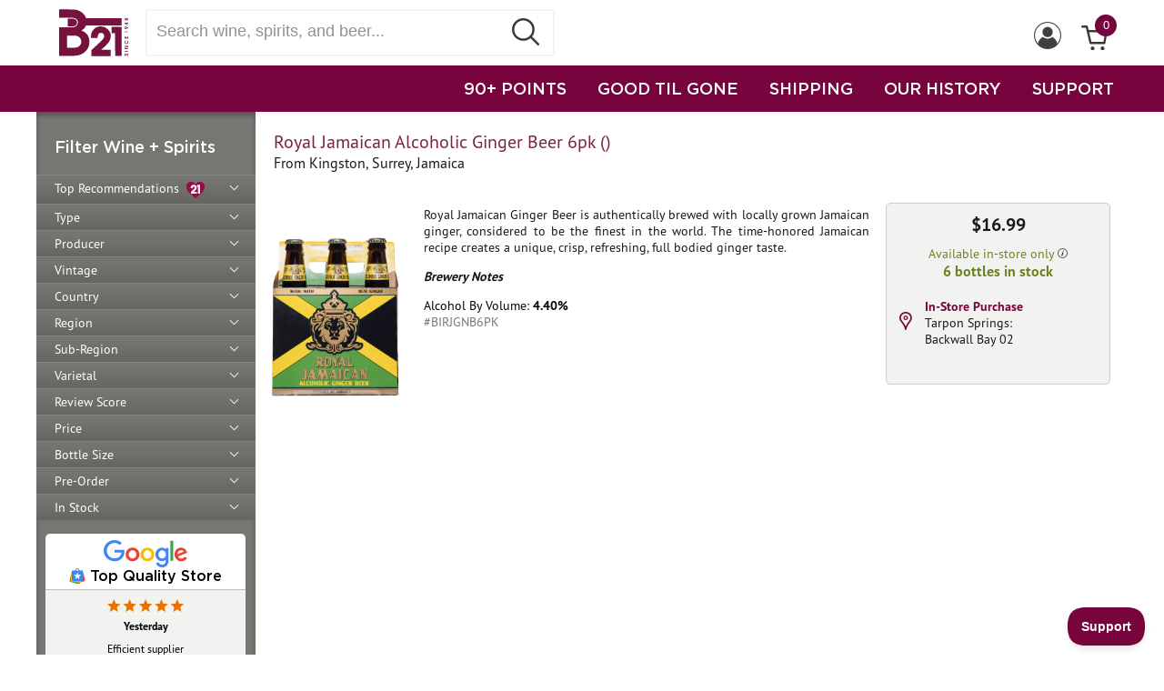

--- FILE ---
content_type: text/html
request_url: https://www.b-21.com/Royal-Jamaican-Alcoholic-Ginger-Beer-6pk/productinfo/BIRJGNB6PK/
body_size: 66893
content:

<!DOCTYPE html>

<html lang="en">
<head>
<title>Royal Jamaican Alcoholic Ginger Beer 6pk | www.b-21.com</title>
<meta name="description" content="Royal Jamaican Ginger Beer is authentically brewed with locally grown Jamaican ginger, considered to be the finest in the world. The time-honored Jamaican...">
<link rel="canonical" href="https://www.b-21.com/Royal-Jamaican-Alcoholic-Ginger-Beer-6pk/productinfo/BIRJGNB6PK/">
<meta http-equiv="Content-Type" content="text/html; charset=iso-8859-1">
<meta name="viewport" content="width=device-width, initial-scale=1, maximum-scale=1">
<meta name="theme-color" content="#77043C">

<link rel="apple-touch-icon" sizes="180x180" href="/apple-touch-icon.png">
<link rel="icon" type="image/png" sizes="32x32" href="/favicon-32x32.png">
<link rel="icon" type="image/png" sizes="16x16" href="/favicon-16x16.png">

<link rel="stylesheet" href="https://ajax.googleapis.com/ajax/libs/jqueryui/1.13.2/themes/smoothness/jquery-ui.css">
<link rel="stylesheet" href="/css/style.css?v=20250717">

<script src="https://ajax.googleapis.com/ajax/libs/jquery/3.7.1/jquery.min.js"></script>
<script src="https://ajax.googleapis.com/ajax/libs/jqueryui/1.13.2/jquery-ui.min.js"></script>
<script src="/scripts/jquery.inputmask.js"></script>
<script src="/js/jquery.cycle2.min.js"></script>
<script src="/include/storefunctions.js?v=1"></script>
<script src="/custinfo.js?v=20250717"></script>
<script src="https://www.google.com/recaptcha/api.js?onload=onloadCallback"></script>

<!-- BEGIN Google tag (gtag.js) -->
<script async src="https://www.googletagmanager.com/gtag/js?id=G-E7GCCPLKK1"></script>
<script>
  window.dataLayer = window.dataLayer || [];
  function gtag(){dataLayer.push(arguments);}
  gtag('js', new Date());

  gtag('config', 'G-E7GCCPLKK1');
</script>
<!-- END Google tag -->


<!-- BEGIN Google Customer Reviews Badge
<script src="https://apis.google.com/js/platform.js?onload=renderBadge"
  async defer>
</script>

<script>
  window.renderBadge = function() {
    var ratingBadgeContainer = document.createElement("div");
	ratingBadgeContainer.classList.add("googlebadge");
    document.body.appendChild(ratingBadgeContainer);
    window.gapi.load('ratingbadge', function() {
      window.gapi.ratingbadge.render(
        ratingBadgeContainer, {
          "merchant_id": 74027,
          "position": "BOTTOM_RIGHT"
        });
    });
  }
</script>
END Google Customer Reviews Badge -->


<!-- BEGIN Google Customer Reviews Language
<script>
  window.___gcfg = {
    lang: 'en_US'
  };
</script>
END Google Customer Reviews Language -->


<!-- BEGIN Facebook Pixel -->
<script>
  !function(f,b,e,v,n,t,s)
  {if(f.fbq)return;n=f.fbq=function(){n.callMethod?
  n.callMethod.apply(n,arguments):n.queue.push(arguments)};
  if(!f._fbq)f._fbq=n;n.push=n;n.loaded=!0;n.version='2.0';
  n.queue=[];t=b.createElement(e);t.async=!0;
  t.src=v;s=b.getElementsByTagName(e)[0];
  s.parentNode.insertBefore(t,s)}(window, document,'script',
  'https://connect.facebook.net/en_US/fbevents.js');
  fbq('init', '882938598450325');
  fbq('track', 'PageView');
</script>
<noscript><img height="1" width="1" style="display:none"
  src="https://www.facebook.com/tr?id=882938598450325&ev=PageView&noscript=1"
/></noscript>
<!-- END Facebook Pixel -->


<!-- BEGIN Bing UET Conversions -->
<script>(function(w,d,t,r,u){var f,n,i;w[u]=w[u]||[],f=function(){var o={ti:"4022426"};o.q=w[u],w[u]=new UET(o),w[u].push("pageLoad")},n=d.createElement(t),n.src=r,n.async=1,n.onload=n.onreadystatechange=function(){var s=this.readyState;s&&s!=="loaded"&&s!=="complete"||(f(),n.onload=n.onreadystatechange=null)},i=d.getElementsByTagName(t)[0],i.parentNode.insertBefore(n,i)})(window,document,"script","//bat.bing.com/bat.js","uetq");</script>
<!-- END Bing UET Conversions -->


<script>
$(window).on("load",function() {
	<!-- BEGIN HelpScout Beacon -->
	!function(e,t,n){function a(){var e=t.getElementsByTagName("script")[0],n=t.createElement("script");n.type="text/javascript",n.async=!0,n.src="https://beacon-v2.helpscout.net",e.parentNode.insertBefore(n,e)}if(e.Beacon=n=function(t,n,a){e.Beacon.readyQueue.push({method:t,options:n,data:a})},n.readyQueue=[],"complete"===t.readyState)return a();e.attachEvent?e.attachEvent("onload",a):e.addEventListener("load",a,!1)}(window,document,window.Beacon||function(){});
	window.Beacon('init', 'aaa0a59c-282b-40dd-b827-4eb5c237a514'); Beacon('prefill', {email:'',name:' '})
	<!-- END HelpScout Beacon -->


	<!-- BEGIN Moosend Tracker -->
	//load TrackerJS
	!function(t,n,e,o,a){function d(t){var n=~~(Date.now()/3e5),o=document.createElement(e);o.async=!0,o.src=t+"?ts="+n;var a=document.getElementsByTagName(e)[0];a.parentNode.insertBefore(o,a)}t.MooTrackerObject=a,t[a]=t[a]||function(){return t[a].q?void t[a].q.push(arguments):void(t[a].q=[arguments])},window.attachEvent?window.attachEvent("onload",d.bind(this,o)):window.addEventListener("load",d.bind(this,o),!1)}(window,document,"script","//cdn.stat-track.com/statics/moosend-tracking.min.js","mootrack");
	//tracker has to be initialized otherwise it will generate warnings and wont sendtracking events
	mootrack('init', '7f40739b-8921-430e-9663-20b5f4557cc5');
	<!-- END Moosend Tracker -->
})
</script>

</head>
<body>
<header>
<script>
$(document).ready(function() {
	//header profile submenu
	$("#profilemenuholder").on("mouseenter", function () {
		$(".profileMenu").show();
	});

	$("#profilemenuholder").on("mouseleave",function() {
		$(".profileMenu").hide();
	});
});

function checkForm() {
	if ((document.emailsignup.email.value == "") || (document.emailsignup.email.value == "enter email")) {
		alert("Please Enter Your Email Address");
		document.emailsignup.email.focus();
		return false;
	}
	return true;
};

function checkSearchForm() {
	if ($.trim($('#code').val()) == '') {
		$('#code').val('');
		return false;
	}
	var trimvalue = $.trim($('#code').val());
	trimvalue = trimvalue.replace(/ +(?= )/g,'');
	$('#code').val(trimvalue);
	return true;
};
</script>



<div class="header">
	<div class="headercontainer">
		<div><div class="mobilemenu"><div></div><div class="bar2"></div><div></div></div></div>
		<div class="logo"><a href="https://www.b-21.com/"><img src="/include/img/b-21-logo.svg" alt="B-21 Logo" width=76 height=52></a></div>
		<div class="topnavsearchbox"><form method="GET" id="searchprodform" action="/searchprods.asp" style="width:100%;" onSubmit="return checkSearchForm();"><input id="code" name="txtsearch" type="text" class="searchbox" placeholder="Search wine, spirits, and beer..." aria-label="Search wine, spirts, and beer" autocapitalize="off" autocorrect="off" spellcheck="false" autocomplete="off"><button class="searchbtn" style="border:none;"><img src="/include/img/search_btn.svg" alt="Submit Search" style="width: 30px;height: 30px;"></button></form></div>
		<div class="auxnav-holder">
			<div class="auxnav">
			<div id="cartinfo" style="float:right; position:relative;"><a href="https://www.b-21.com/basket.asp"><img src="/include/img/icon-cart.svg" alt="View Cart" width=29><div class="cartcount" >0</div></a></div>
			<div id="profilemenuholder" style="float:right;"><img id="profileicon" src="/include/img/icon-profile.svg" alt="Profile Menu" width=30 style="margin: 14px 10px 8px;">
				<div class="profileMenu">
				
					<ul class="profileMenulinks">
						<li><a href="/login.asp">Sign In</a></li>
					</ul>
				
				</div>
			</div>
			
			</div>
		</div>
	</div>
</div>
<div class="mainnavcontainer">
	<div class="headercontainer" style="padding-top:0; display:block;">
	<div class="mainnav">
		<a href="https://www.b-21.com/searchwine.asp?rvs=90&stock=true">90+ POINTS</a>
		<a href="https://www.b-21.com/searchwine.asp?dept=201">GOOD TIL GONE</a>
		<a href="https://www.b-21.com/wine-delivery/">SHIPPING</a>
		<a href="https://www.b-21.com/history.asp">OUR HISTORY</a>
		<a href="#" onclick="Beacon('open');">SUPPORT</a>
	</div>
	</div>
</div>
</header>
<div class="pagecontainer"><style>
.sidebarnav {
	background: #767672;
	-webkit-box-shadow: inset 0px 4px 5px rgba(50, 50, 50, 0.5);
	-moz-box-shadow: inset 0px 4px 5px rgba(50, 50, 50, 0.5);
	box-shadow: inset 0px 4px 5px rgba(50, 50, 50, 0.5);
	padding: 27px 0 0 0;
	width: 241px;
	overflow: hidden;
	-webkit-transform: translateX(0);
	transform: translateX(0);
	float: left;
}

.selectwine {
	margin-top: 1px;
	margin-left: 20px;
	margin-bottom: 20px;
	z-index: 999;
	height: auto;
	width: auto;
	position: relative;
}

.sidebarnav ul {
	position: relative;
	list-style: none;
	margin: 0;
	padding: 0;
}

.sidebarnav ul li {
	height: auto;
	width: 241px;
	border-top: 1px solid #848480;
	clear: both;
	float: left;
	background: rgb(118,118,114);
	background: linear-gradient(180deg, rgba(118,118,114,1) 0%, rgba(114,114,110,1) 33%, rgba(101,101,98,1) 100%);
	position: relative;
	padding-left: 10px;
}

.sidebarnav ul li.cat_subheader {
	padding-top: 10px;
}

.sidebarnav ul li.cat_subheader a {
	font-weight: bold;
	border-bottom: 1px solid #c0c0c0;
}

.sidebarnav ul li a {
	color: #fff;
	text-decoration: none;
	font-size: 14px;
	display: block;
	padding: 5px 0 5px 10px;
}

.sidebarnav ul li a.closed::after {
	content: "";
	border: solid white;
	border-width: 0 1px 1px 0;
	display: inline-block;
	padding: 3px;
	transform: rotate(45deg);
	-webkit-transform: rotate(45deg);
	position: absolute;
	right: 20px;
	top: 8px;
}

.sidebarnav ul li a.open::after {
	content: "";
	border: solid white;
	border-width: 0 1px 1px 0;
	display: inline-block;
	padding: 3px;
	transform: rotate(-135deg);
	-webkit-transform: rotate(-135deg);
	position: absolute;
	right: 20px;
	top: 12px;
}

.sidebarnav ul ul {
	padding: 6px 0 0 20px;
}

.sidebarnav ul ul li {
	border-top: none;
	background: none;
	height: auto;
	clear: both;
	float: left;
	max-width: 220px;
}

.sidebarnav ul ul li a {
	background: none;
}

.sidebarnav ul ul li:last-child a {
	padding-bottom: 10px;
}

.row {
	width: 216px;
	padding-bottom: 2px;
	padding: 0 0 5px 20px;
	display: flex;
}

.row .rowtitle {
	order: 2;
	padding-right: 10px;
}

.row .rowreset {
	order: 1;
}

.row a {
	color: #fff;
	line-height: 16px;
	text-decoration: none;
	background: url(/images2/close.svg) no-repeat 0 center;
	padding: 0 15px 0 0;
	background-size: 12px 12px;
	margin-left: 0;
}

.row a:hover {
	text-decoration: none;
}

.facet-list {
	margin: 0;
	overflow: visible;
	padding-bottom: 17px;
	font: 12px/16px pt-sans-pro, Arial, Helvetica, sans-serif;
	color: #fff;
}

.mobilemenu {
	display: none;
	float: left;
	border: 1px solid #77043C;
	padding: 5px;
	margin-left: 10px;
}

.mobilemenu div {
	width: 20px;
	height: 3px;
	background-color: #77043C;
	margin: 6px 0;
}

.mobilemenu .bar2 {
	width: 30px;
}

.facet-list.mobile-facets {
	display: none;
}

.facet-list.mobile-facets .row {
	background: #f2f2f2;
	padding: 3px 5px;
	display: inline-block;
	width: auto;
}

#closediv {
	width: 42px;
	height: 45px;
	border: 1px solid #77043C;
	padding: 3px 0 0 6px;
	float: left;
}

.closediv {
	height: 35px;
	width: 3px;
	margin-left: 12px;
	background-color: #77043C;
	transform: rotate(45deg);
	z-index: 1;
}

.closediv2 {
	height: 35px;
	width: 3px;
	background-color: #77043C;
	transform: rotate(90deg);
	z-index: 2;
}

.selectwineopen ul li {
	border: none;
}

.selectwineclosed {
	display: none;
	clear: both;
	float: left;
}

.pagecontainer::before {
	position: fixed;
	top: 0;
	left: 0;
	width: 100%;
	height: 100%;
	display: none;
	opacity: 0;
	background-color: rgba(0,0,0,0.6);
	transition: visibility 0.4s linear,opacity 0.4s cubic-bezier(0.4, 0, 0.2, 1);
	-webkit-transform: translateZ(0);
	transform: translateZ(0);
	content: "";
	z-index: 999
}

.mobile-open {
	overflow: auto;
	position: relative;
	max-width: 100%;
}

.mobile-open .pagecontainer::before {
	display: none;
	opacity: 0;
}

.mobilenavheader {
	display: none;
}


@media (min-width: 1208px) {
	.facet-list .row {
		width: auto !important;
	}
}


@media (max-width: 1207px) {
	.sidebarnav {
		padding: 10px 0 0 10px;
		position: fixed;
		overflow-y: scroll;
		overflow-x: hidden;
		-webkit-overflow-scrolling: touch;
		z-index: 1000;
		top: 0;
		bottom: 0;
		width: 300px;
		max-width: 100%;
		background-color: #ffffff;
		box-shadow: none;
		-webkit-transform: translateX(-100%);
		transform: translateX(-100%);
	}
	
	.sidebarnav.mobileopen {
		-webkit-transform: translateX(0);
		transform: translateX(0);
		display: block;
		transition: -webkit-transform 0.4s cubic-bezier(0.4, 0, 0.2, 1);
		transition: transform 0.4s cubic-bezier(0.4, 0, 0.2, 1);
		transition: transform 0.4s cubic-bezier(0.4, 0, 0.2, 1),-webkit-transform 0.4s cubic-bezier(0.4, 0, 0.2, 1);
	}

	.mobilenavheader {
		display: block;
	}

	.selectwine {
		color: #181818;
		clear: both;
		margin-left: 0;
		margin-bottom: 14px;
	}
	
	.sidebarnav ul li {
		list-style: none;
		font-size: 16px;
		border-bottom: 1px solid #c0c0c0;
		border-top: none;
		background: none;
		width: 100%;
		padding-left: 0;
	}

	.sidebarnav ul li a {
		text-decoration: none;
		padding: 10px;
		display: block;
		font-weight: bold;
		color: #000;
		font-size: 16px;
	}
	
	.sidebarnav ul ul {
		padding-left: 30px;
	}

	.sidebarnav ul ul li {
		border-bottom: none;
	}

	.sidebarnav ul ul li a {
		font-weight: normal;
	}
	
	.facet-list {
		color: #181818;
		font-size: 14px;
		line-height: normal;
		clear: both;
	}

	.facet-list .row {
		background: #f2f2f2;
		padding: 3px 5px;
		display: inline-block;
		width: fit-content;
		margin: 2px;
	}

	.row .rowreset {
		display: inline;
	}
	
	.row .rowtitle {
		display: inline;
		padding-right: 0;
	}
	
	.facet-list .row a {
		float: none;
		margin-left: 5px;
		padding: 0 10px 0 0;
	}

	.facet-list.mobile-facets {
		display: block;
		margin: 10px 20px;
		padding-bottom: 0;
	}
	.mobilemenu {
		display: block;
	}

	.mobile-open {
		overflow: hidden;
		position: fixed;
		max-width: 100%;
	}

	.mobile-open .pagecontainer::before {
		display: block;
		opacity: 1;
	}
	
	.backtosearch a {
		color: #181818;
		padding: 0 0 0 5px;
	}
	
	.google-reviews {
		display: none;
	}
}
</style>
<div class="sidebarnav">
	<!--mobile header-->
	<div class="mobilenavheader">
		<div id="closediv">
			<div class="closediv">
				<div class="closediv2"></div>
			</div>
		</div>
		<div class="logo"><a href="https://www.b-21.com/"><img src="/include/img/b-21-logo.svg" alt="B-21 Logo" width=76 height=52></a></div>
	</div>

	<form method="GET" name="frmsearch" action="/searchwine.asp">
	<input type="hidden" name="ad1" value="" />
	<input type="hidden" name="ad2" value="" />
	<input type="hidden" name="ad3" value="" />
	<input type="hidden" name="ad4" value="" />
	<input type="hidden" name="prange" value="" />
	<input type="hidden" name="vin" value="" />
	<input type="hidden" name="rvs" value="" />
	<input type="hidden" name="botsize" value="" />
	<input type="hidden" name="future" value="" />
	<input type="hidden" name="preord" value="" />
	<input type="hidden" name="stock" value="" />
	<input type="hidden" name="varietal" value="" />
	<input type="hidden" name="val" value="" />
	<input type="hidden" name="toprec" value="" />
	<input type="hidden" name="pType" value="" />
	
	</form>

	
	<div class="selectwine titleheader">Filter Wine + Spirits</div>
	
	
	<ul>
	
			<li><a ID=Menu1 href="" class="closed" onClick="SetVal('toprec','true');return false;">Top Recommendations&nbsp;&nbsp;<img src="/images2/heart-icon-b21.svg" alt="B-21 Top Recommendation" style="width:20px;height:20px;border:0;vertical-align: middle;" /></a></li>
		
			<li><a ID=Menu2 href="" class="closed" onClick="ShowNav(2);return false;">Type</a></li>
			<div ID=Menu2DD class="selectwineclosed">
			
				<ul>
					<li class="cat_subheader"><a href="" onClick="SetVal('pType','Wine');return false;">Wine</a></li>
					
						<li><a href="" onClick="SetVal('pType','Champagne & Sparkling');return false;">Champagne & Sparkling</a></li>
					
						<li><a href="" onClick="SetVal('pType','Dessert, Sherry & Port');return false;">Dessert, Sherry & Port</a></li>
					
						<li><a href="" onClick="SetVal('pType','Non-Alcoholic Wine');return false;">Non-Alcoholic Wine</a></li>
					
						<li><a href="" onClick="SetVal('pType','Red Wine');return false;">Red Wine</a></li>
					
						<li><a href="" onClick="SetVal('pType','Rosé Wine');return false;">Rosé Wine</a></li>
					
						<li><a href="" onClick="SetVal('pType','Saké');return false;">Saké</a></li>
					
						<li><a href="" onClick="SetVal('pType','White Wine');return false;">White Wine</a></li>
					
				</ul>
			
				<ul>
					<li class="cat_subheader"><a href="" onClick="SetVal('pType','Spirits');return false;">Spirits</a></li>
					
						<li><a href="" onClick="SetVal('pType','Bourbon / American Whiskey');return false;">Bourbon / American Whiskey</a></li>
					
						<li><a href="" onClick="SetVal('pType','Brandy, Cognac, Armagnac & Grappa');return false;">Brandy, Cognac, Armagnac & Grappa</a></li>
					
						<li><a href="" onClick="SetVal('pType','Canadian Whisky');return false;">Canadian Whisky</a></li>
					
						<li><a href="" onClick="SetVal('pType','Cordial / Liqueur / Schnapps');return false;">Cordial / Liqueur / Schnapps</a></li>
					
						<li><a href="" onClick="SetVal('pType','Gin');return false;">Gin</a></li>
					
						<li><a href="" onClick="SetVal('pType','International Whisky');return false;">International Whisky</a></li>
					
						<li><a href="" onClick="SetVal('pType','Irish Whiskey');return false;">Irish Whiskey</a></li>
					
						<li><a href="" onClick="SetVal('pType','Japanese Whisky');return false;">Japanese Whisky</a></li>
					
						<li><a href="" onClick="SetVal('pType','Moonshine');return false;">Moonshine</a></li>
					
						<li><a href="" onClick="SetVal('pType','Non-Alcoholic Spirits');return false;">Non-Alcoholic Spirits</a></li>
					
						<li><a href="" onClick="SetVal('pType','Ouzo');return false;">Ouzo</a></li>
					
						<li><a href="" onClick="SetVal('pType','Ready to Drink');return false;">Ready to Drink</a></li>
					
						<li><a href="" onClick="SetVal('pType','Rum');return false;">Rum</a></li>
					
						<li><a href="" onClick="SetVal('pType','Scotch');return false;">Scotch</a></li>
					
						<li><a href="" onClick="SetVal('pType','Tequila / Mezcal');return false;">Tequila / Mezcal</a></li>
					
						<li><a href="" onClick="SetVal('pType','Vodka');return false;">Vodka</a></li>
					
				</ul>
			
			</div>
		
			<li><a ID=Menu3 href="" class="closed" onClick="ShowNav(3);return false;">Producer</a></li>
			<div ID=Menu3DD class="selectwineclosed">
				<ul>
				
					<li><a href="" onClick="SetVal('Producer','1000 Stories');return false;">1000 Stories</a></li>
				
					<li><a href="" onClick="SetVal('Producer','101 North');return false;">101 North</a></li>
				
					<li><a href="" onClick="SetVal('Producer','123 Organic');return false;">123 Organic</a></li>
				
					<li><a href="" onClick="SetVal('Producer','13 Celsius');return false;">13 Celsius</a></li>
				
					<li><a href="" onClick="SetVal('Producer','14 Hands');return false;">14 Hands</a></li>
				
					<li><a href="" onClick="SetVal('Producer','15 Stars');return false;">15 Stars</a></li>
				
					<li><a href="" onClick="SetVal('Producer','1615 Pisco');return false;">1615 Pisco</a></li>
				
					<li><a href="" onClick="SetVal('Producer','1792');return false;">1792</a></li>
				
					<li><a href="" onClick="SetVal('Producer','1800 Tequila');return false;">1800 Tequila</a></li>
				
					<li><a href="" onClick="SetVal('Producer','1881 Napa');return false;">1881 Napa</a></li>
				
					<li><a href="" onClick="SetVal('Producer','19 Crimes');return false;">19 Crimes</a></li>
				
					<li><a href="" onClick="SetVal('Producer','2 Gingers');return false;">2 Gingers</a></li>
				
					<li><a href="" onClick="SetVal('Producer','21 Seeds');return false;">21 Seeds</a></li>
				
					<li><a href="" onClick="SetVal('Producer','2XO');return false;">2XO</a></li>
				
					<li><a href="" onClick="SetVal('Producer','3 Daughters Brewing');return false;">3 Daughters Brewing</a></li>
				
					<li><a href="" onClick="SetVal('Producer','360');return false;">360</a></li>
				
					<li><a href="" onClick="SetVal('Producer','400 Conejos');return false;">400 Conejos</a></li>
				
					<li><a href="" onClick="SetVal('Producer','5 Sentidos');return false;">5 Sentidos</a></li>
				
					<li><a href="" onClick="SetVal('Producer','689 Cellars');return false;">689 Cellars</a></li>
				
					<li><a href="" onClick="SetVal('Producer','7 Deadly');return false;">7 Deadly</a></li>
				
					<li><a href="" onClick="SetVal('Producer','7venth Sun Brewing Co.');return false;">7venth Sun Brewing Co.</a></li>
				
					<li><a href="" onClick="SetVal('Producer','818 Tequila');return false;">818 Tequila</a></li>
				
					<li><a href="" onClick="SetVal('Producer','99 Brand');return false;">99 Brand</a></li>
				
					<li><a href="" onClick="SetVal('Producer','99 Schnapps');return false;">99 Schnapps</a></li>
				
					<li><a href="" onClick="SetVal('Producer','A Christmann');return false;">A Christmann</a></li>
				
					<li><a href="" onClick="SetVal('Producer','A to Z Wineworks');return false;">A to Z Wineworks</a></li>
				
					<li><a href="" onClick="SetVal('Producer','Aalborg');return false;">Aalborg</a></li>
				
					<li><a href="" onClick="SetVal('Producer','Abadia Retuerta');return false;">Abadia Retuerta</a></li>
				
					<li><a href="" onClick="SetVal('Producer','Abeja');return false;">Abeja</a></li>
				
					<li><a href="" onClick="SetVal('Producer','Abele');return false;">Abele</a></li>
				
					<li><a href="" onClick="SetVal('Producer','Aberfeldy');return false;">Aberfeldy</a></li>
				
					<li><a href="" onClick="SetVal('Producer','Aberlour');return false;">Aberlour</a></li>
				
					<li><a href="" onClick="SetVal('Producer','Abita');return false;">Abita</a></li>
				
					<li><a href="" onClick="SetVal('Producer','Abita Brewing Co.');return false;">Abita Brewing Co.</a></li>
				
					<li><a href="" onClick="SetVal('Producer','Abreu');return false;">Abreu</a></li>
				
					<li><a href="" onClick="SetVal('Producer','Absente');return false;">Absente</a></li>
				
					<li><a href="" onClick="SetVal('Producer','Absolut');return false;">Absolut</a></li>
				
					<li><a href="" onClick="SetVal('Producer','Accendo');return false;">Accendo</a></li>
				
					<li><a href="" onClick="SetVal('Producer','Achaval Ferrer');return false;">Achaval Ferrer</a></li>
				
					<li><a href="" onClick="SetVal('Producer','Achouffe Brewery');return false;">Achouffe Brewery</a></li>
				
					<li><a href="" onClick="SetVal('Producer','Acrobat');return false;">Acrobat</a></li>
				
					<li><a href="" onClick="SetVal('Producer','Ada Nada');return false;">Ada Nada</a></li>
				
					<li><a href="" onClick="SetVal('Producer','Adami');return false;">Adami</a></li>
				
					<li><a href="" onClick="SetVal('Producer','Adega Eidos');return false;">Adega Eidos</a></li>
				
					<li><a href="" onClick="SetVal('Producer','Adictivo');return false;">Adictivo</a></li>
				
					<li><a href="" onClick="SetVal('Producer','Admiral Nelson\'s');return false;">Admiral Nelson's</a></li>
				
					<li><a href="" onClick="SetVal('Producer','Agalima');return false;">Agalima</a></li>
				
					<li><a href="" onClick="SetVal('Producer','Agrapart');return false;">Agrapart</a></li>
				
					<li><a href="" onClick="SetVal('Producer','Agricola Punica');return false;">Agricola Punica</a></li>
				
					<li><a href="" onClick="SetVal('Producer','Agro de Bazan');return false;">Agro de Bazan</a></li>
				
					<li><a href="" onClick="SetVal('Producer','Aguardiente Amarillo');return false;">Aguardiente Amarillo</a></li>
				
					<li><a href="" onClick="SetVal('Producer','Aguardiente Antioqueno');return false;">Aguardiente Antioqueno</a></li>
				
					<li><a href="" onClick="SetVal('Producer','Aguasol');return false;">Aguasol</a></li>
				
					<li><a href="" onClick="SetVal('Producer','Agusti Torello Mata');return false;">Agusti Torello Mata</a></li>
				
					<li><a href="" onClick="SetVal('Producer','Aha Yeto');return false;">Aha Yeto</a></li>
				
					<li><a href="" onClick="SetVal('Producer','Aia Vecchia');return false;">Aia Vecchia</a></li>
				
					<li><a href="" onClick="SetVal('Producer','Aime Roquesante');return false;">Aime Roquesante</a></li>
				
					<li><a href="" onClick="SetVal('Producer','Akrasia');return false;">Akrasia</a></li>
				
					<li><a href="" onClick="SetVal('Producer','Alain Voge');return false;">Alain Voge</a></li>
				
					<li><a href="" onClick="SetVal('Producer','Alambique Serrano');return false;">Alambique Serrano</a></li>
				
					<li><a href="" onClick="SetVal('Producer','Alamos');return false;">Alamos</a></li>
				
					<li><a href="" onClick="SetVal('Producer','Alban');return false;">Alban</a></li>
				
					<li><a href="" onClick="SetVal('Producer','Albany Distilling Co.');return false;">Albany Distilling Co.</a></li>
				
					<li><a href="" onClick="SetVal('Producer','Albert Bichot');return false;">Albert Bichot</a></li>
				
					<li><a href="" onClick="SetVal('Producer','Albert Mann');return false;">Albert Mann</a></li>
				
					<li><a href="" onClick="SetVal('Producer','Alberta');return false;">Alberta</a></li>
				
					<li><a href="" onClick="SetVal('Producer','Alberto Nani');return false;">Alberto Nani</a></li>
				
					<li><a href="" onClick="SetVal('Producer','Albino Rocca');return false;">Albino Rocca</a></li>
				
					<li><a href="" onClick="SetVal('Producer','Alcohuaz');return false;">Alcohuaz</a></li>
				
					<li><a href="" onClick="SetVal('Producer','Alex Foillard');return false;">Alex Foillard</a></li>
				
					<li><a href="" onClick="SetVal('Producer','Alexander Valley Vineyards');return false;">Alexander Valley Vineyards</a></li>
				
					<li><a href="" onClick="SetVal('Producer','Alfred Gratien');return false;">Alfred Gratien</a></li>
				
					<li><a href="" onClick="SetVal('Producer','Algueira');return false;">Algueira</a></li>
				
					<li><a href="" onClick="SetVal('Producer','Alize');return false;">Alize</a></li>
				
					<li><a href="" onClick="SetVal('Producer','Allan Scott');return false;">Allan Scott</a></li>
				
					<li><a href="" onClick="SetVal('Producer','Allegrini');return false;">Allegrini</a></li>
				
					<li><a href="" onClick="SetVal('Producer','Allegro');return false;">Allegro</a></li>
				
					<li><a href="" onClick="SetVal('Producer','Alltech Lexington Brewing Co.');return false;">Alltech Lexington Brewing Co.</a></li>
				
					<li><a href="" onClick="SetVal('Producer','Alma Negra');return false;">Alma Negra</a></li>
				
					<li><a href="" onClick="SetVal('Producer','Almave');return false;">Almave</a></li>
				
					<li><a href="" onClick="SetVal('Producer','Almaviva');return false;">Almaviva</a></li>
				
					<li><a href="" onClick="SetVal('Producer','Aloft');return false;">Aloft</a></li>
				
					<li><a href="" onClick="SetVal('Producer','Alois Lageder');return false;">Alois Lageder</a></li>
				
					<li><a href="" onClick="SetVal('Producer','Alonso del Yerro');return false;">Alonso del Yerro</a></li>
				
					<li><a href="" onClick="SetVal('Producer','Alpha Estate');return false;">Alpha Estate</a></li>
				
					<li><a href="" onClick="SetVal('Producer','Alpha Omega');return false;">Alpha Omega</a></li>
				
					<li><a href="" onClick="SetVal('Producer','Alta Luna');return false;">Alta Luna</a></li>
				
					<li><a href="" onClick="SetVal('Producer','Alta Vista');return false;">Alta Vista</a></li>
				
					<li><a href="" onClick="SetVal('Producer','Altano');return false;">Altano</a></li>
				
					<li><a href="" onClick="SetVal('Producer','Altesino');return false;">Altesino</a></li>
				
					<li><a href="" onClick="SetVal('Producer','Alto del Carmen');return false;">Alto del Carmen</a></li>
				
					<li><a href="" onClick="SetVal('Producer','Alto Limay');return false;">Alto Limay</a></li>
				
					<li><a href="" onClick="SetVal('Producer','Alto Moncayo');return false;">Alto Moncayo</a></li>
				
					<li><a href="" onClick="SetVal('Producer','Altruria');return false;">Altruria</a></li>
				
					<li><a href="" onClick="SetVal('Producer','Alvaro Palacios');return false;">Alvaro Palacios</a></li>
				
					<li><a href="" onClick="SetVal('Producer','Alvear');return false;">Alvear</a></li>
				
					<li><a href="" onClick="SetVal('Producer','Alverdi');return false;">Alverdi</a></li>
				
					<li><a href="" onClick="SetVal('Producer','Alzinger');return false;">Alzinger</a></li>
				
					<li><a href="" onClick="SetVal('Producer','Amalaya');return false;">Amalaya</a></li>
				
					<li><a href="" onClick="SetVal('Producer','Amaro dell\'Etna');return false;">Amaro dell'Etna</a></li>
				
					<li><a href="" onClick="SetVal('Producer','Amarula');return false;">Amarula</a></li>
				
					<li><a href="" onClick="SetVal('Producer','Amelie & Chalres Sparr');return false;">Amelie & Chalres Sparr</a></li>
				
					<li><a href="" onClick="SetVal('Producer','American Anthem');return false;">American Anthem</a></li>
				
					<li><a href="" onClick="SetVal('Producer','Amethystos');return false;">Amethystos</a></li>
				
					<li><a href="" onClick="SetVal('Producer','Ameztoi');return false;">Ameztoi</a></li>
				
					<li><a href="" onClick="SetVal('Producer','Amici');return false;">Amici</a></li>
				
					<li><a href="" onClick="SetVal('Producer','Amity Vineyards');return false;">Amity Vineyards</a></li>
				
					<li><a href="" onClick="SetVal('Producer','Ampeleia');return false;">Ampeleia</a></li>
				
					<li><a href="" onClick="SetVal('Producer','Amstel');return false;">Amstel</a></li>
				
					<li><a href="" onClick="SetVal('Producer','Anakota');return false;">Anakota</a></li>
				
					<li><a href="" onClick="SetVal('Producer','Anatolikos Vineyards');return false;">Anatolikos Vineyards</a></li>
				
					<li><a href="" onClick="SetVal('Producer','Ancho Reyes');return false;">Ancho Reyes</a></li>
				
					<li><a href="" onClick="SetVal('Producer','Andre');return false;">Andre</a></li>
				
					<li><a href="" onClick="SetVal('Producer','Andre & Michel Quenard');return false;">Andre & Michel Quenard</a></li>
				
					<li><a href="" onClick="SetVal('Producer','Andre Bregeon');return false;">Andre Bregeon</a></li>
				
					<li><a href="" onClick="SetVal('Producer','Andre Brunel');return false;">Andre Brunel</a></li>
				
					<li><a href="" onClick="SetVal('Producer','Andre Clouet');return false;">Andre Clouet</a></li>
				
					<li><a href="" onClick="SetVal('Producer','Andre Perret');return false;">Andre Perret</a></li>
				
					<li><a href="" onClick="SetVal('Producer','Andrea Felici');return false;">Andrea Felici</a></li>
				
					<li><a href="" onClick="SetVal('Producer','Andremily');return false;">Andremily</a></li>
				
					<li><a href="" onClick="SetVal('Producer','Andrew Will Winery');return false;">Andrew Will Winery</a></li>
				
					<li><a href="" onClick="SetVal('Producer','Angeline');return false;">Angeline</a></li>
				
					<li><a href="" onClick="SetVal('Producer','Angels & Cowboys');return false;">Angels & Cowboys</a></li>
				
					<li><a href="" onClick="SetVal('Producer','Angel\'s Envy');return false;">Angel's Envy</a></li>
				
					<li><a href="" onClick="SetVal('Producer','Angels Ink');return false;">Angels Ink</a></li>
				
					<li><a href="" onClick="SetVal('Producer','Angelus');return false;">Angelus</a></li>
				
					<li><a href="" onClick="SetVal('Producer','Angostura');return false;">Angostura</a></li>
				
					<li><a href="" onClick="SetVal('Producer','Angostura Limited');return false;">Angostura Limited</a></li>
				
					<li><a href="" onClick="SetVal('Producer','Angry Orchard');return false;">Angry Orchard</a></li>
				
					<li><a href="" onClick="SetVal('Producer','Anheuser-Busch');return false;">Anheuser-Busch</a></li>
				
					<li><a href="" onClick="SetVal('Producer','Anis del Mono');return false;">Anis del Mono</a></li>
				
					<li><a href="" onClick="SetVal('Producer','Annabella');return false;">Annabella</a></li>
				
					<li><a href="" onClick="SetVal('Producer','Ansgar Clusserath');return false;">Ansgar Clusserath</a></li>
				
					<li><a href="" onClick="SetVal('Producer','Antica Torino');return false;">Antica Torino</a></li>
				
					<li><a href="" onClick="SetVal('Producer','Antigal');return false;">Antigal</a></li>
				
					<li><a href="" onClick="SetVal('Producer','Antinori');return false;">Antinori</a></li>
				
					<li><a href="" onClick="SetVal('Producer','Ao Yun');return false;">Ao Yun</a></li>
				
					<li><a href="" onClick="SetVal('Producer','Aperol');return false;">Aperol</a></li>
				
					<li><a href="" onClick="SetVal('Producer','Aperture Cellars');return false;">Aperture Cellars</a></li>
				
					<li><a href="" onClick="SetVal('Producer','Apervita');return false;">Apervita</a></li>
				
					<li><a href="" onClick="SetVal('Producer','Aphillanthes');return false;">Aphillanthes</a></li>
				
					<li><a href="" onClick="SetVal('Producer','Apothic');return false;">Apothic</a></li>
				
					<li><a href="" onClick="SetVal('Producer','Appleton');return false;">Appleton</a></li>
				
					<li><a href="" onClick="SetVal('Producer','Arbor Mist');return false;">Arbor Mist</a></li>
				
					<li><a href="" onClick="SetVal('Producer','Archery Summit');return false;">Archery Summit</a></li>
				
					<li><a href="" onClick="SetVal('Producer','Ardbeg');return false;">Ardbeg</a></li>
				
					<li><a href="" onClick="SetVal('Producer','Ardnamurchan');return false;">Ardnamurchan</a></li>
				
					<li><a href="" onClick="SetVal('Producer','Argentiera');return false;">Argentiera</a></li>
				
					<li><a href="" onClick="SetVal('Producer','Argiano');return false;">Argiano</a></li>
				
					<li><a href="" onClick="SetVal('Producer','Argiolas');return false;">Argiolas</a></li>
				
					<li><a href="" onClick="SetVal('Producer','Argyle');return false;">Argyle</a></li>
				
					<li><a href="" onClick="SetVal('Producer','Arianna Occhipinti');return false;">Arianna Occhipinti</a></li>
				
					<li><a href="" onClick="SetVal('Producer','Aristocrat');return false;">Aristocrat</a></li>
				
					<li><a href="" onClick="SetVal('Producer','Armagnac Francis Darroze');return false;">Armagnac Francis Darroze</a></li>
				
					<li><a href="" onClick="SetVal('Producer','Armand de Brignac');return false;">Armand de Brignac</a></li>
				
					<li><a href="" onClick="SetVal('Producer','Arnaldo Caprai');return false;">Arnaldo Caprai</a></li>
				
					<li><a href="" onClick="SetVal('Producer','ArPePe');return false;">ArPePe</a></li>
				
					<li><a href="" onClick="SetVal('Producer','Arquitecto');return false;">Arquitecto</a></li>
				
					<li><a href="" onClick="SetVal('Producer','Arran');return false;">Arran</a></li>
				
					<li><a href="" onClick="SetVal('Producer','Arrow');return false;">Arrow</a></li>
				
					<li><a href="" onClick="SetVal('Producer','Artadi');return false;">Artadi</a></li>
				
					<li><a href="" onClick="SetVal('Producer','Artazu');return false;">Artazu</a></li>
				
					<li><a href="" onClick="SetVal('Producer','ArteNOM');return false;">ArteNOM</a></li>
				
					<li><a href="" onClick="SetVal('Producer','Arzuaga');return false;">Arzuaga</a></li>
				
					<li><a href="" onClick="SetVal('Producer','Asbach');return false;">Asbach</a></li>
				
					<li><a href="" onClick="SetVal('Producer','Askalon');return false;">Askalon</a></li>
				
					<li><a href="" onClick="SetVal('Producer','Aster');return false;">Aster</a></li>
				
					<li><a href="" onClick="SetVal('Producer','Aston');return false;">Aston</a></li>
				
					<li><a href="" onClick="SetVal('Producer','Astral');return false;">Astral</a></li>
				
					<li><a href="" onClick="SetVal('Producer','Astrolabe');return false;">Astrolabe</a></li>
				
					<li><a href="" onClick="SetVal('Producer','Atalaya');return false;">Atalaya</a></li>
				
					<li><a href="" onClick="SetVal('Producer','Atauta');return false;">Atauta</a></li>
				
					<li><a href="" onClick="SetVal('Producer','Athenian Brewery');return false;">Athenian Brewery</a></li>
				
					<li><a href="" onClick="SetVal('Producer','Athletic Brewing');return false;">Athletic Brewing</a></li>
				
					<li><a href="" onClick="SetVal('Producer','Atian');return false;">Atian</a></li>
				
					<li><a href="" onClick="SetVal('Producer','Attems');return false;">Attems</a></li>
				
					<li><a href="" onClick="SetVal('Producer','Au Bon Climat');return false;">Au Bon Climat</a></li>
				
					<li><a href="" onClick="SetVal('Producer','Au Vodka');return false;">Au Vodka</a></li>
				
					<li><a href="" onClick="SetVal('Producer','Auchentoshan');return false;">Auchentoshan</a></li>
				
					<li><a href="" onClick="SetVal('Producer','Auguste Clape');return false;">Auguste Clape</a></li>
				
					<li><a href="" onClick="SetVal('Producer','Augustiner-Brau');return false;">Augustiner-Brau</a></li>
				
					<li><a href="" onClick="SetVal('Producer','Aumont Sake');return false;">Aumont Sake</a></li>
				
					<li><a href="" onClick="SetVal('Producer','Austin Cocktails');return false;">Austin Cocktails</a></li>
				
					<li><a href="" onClick="SetVal('Producer','Austin Hope');return false;">Austin Hope</a></li>
				
					<li><a href="" onClick="SetVal('Producer','Auvigue');return false;">Auvigue</a></li>
				
					<li><a href="" onClick="SetVal('Producer','Avaline');return false;">Avaline</a></li>
				
					<li><a href="" onClick="SetVal('Producer','Avalon');return false;">Avalon</a></li>
				
					<li><a href="" onClick="SetVal('Producer','Avantes Distillery');return false;">Avantes Distillery</a></li>
				
					<li><a href="" onClick="SetVal('Producer','Aveleda');return false;">Aveleda</a></li>
				
					<li><a href="" onClick="SetVal('Producer','Averaen');return false;">Averaen</a></li>
				
					<li><a href="" onClick="SetVal('Producer','Averell Damson');return false;">Averell Damson</a></li>
				
					<li><a href="" onClick="SetVal('Producer','Averna');return false;">Averna</a></li>
				
					<li><a href="" onClick="SetVal('Producer','Aviana');return false;">Aviana</a></li>
				
					<li><a href="" onClick="SetVal('Producer','Aviary');return false;">Aviary</a></li>
				
					<li><a href="" onClick="SetVal('Producer','Aviation');return false;">Aviation</a></li>
				
					<li><a href="" onClick="SetVal('Producer','Avignonesi');return false;">Avignonesi</a></li>
				
					<li><a href="" onClick="SetVal('Producer','Avion');return false;">Avion</a></li>
				
					<li><a href="" onClick="SetVal('Producer','Avorza');return false;">Avorza</a></li>
				
					<li><a href="" onClick="SetVal('Producer','Axia');return false;">Axia</a></li>
				
					<li><a href="" onClick="SetVal('Producer','AXR');return false;">AXR</a></li>
				
					<li><a href="" onClick="SetVal('Producer','Azevedo');return false;">Azevedo</a></li>
				
					<li><a href="" onClick="SetVal('Producer','Azienda Agricol');return false;">Azienda Agricol</a></li>
				
					<li><a href="" onClick="SetVal('Producer','Azienda Agricola Noah');return false;">Azienda Agricola Noah</a></li>
				
					<li><a href="" onClick="SetVal('Producer','Azienda Agricola Tornatore');return false;">Azienda Agricola Tornatore</a></li>
				
					<li><a href="" onClick="SetVal('Producer','Azienda Vinicola Talamonti');return false;">Azienda Vinicola Talamonti</a></li>
				
					<li><a href="" onClick="SetVal('Producer','B Side');return false;">B Side</a></li>
				
					<li><a href="" onClick="SetVal('Producer','B.R. Cohn');return false;">B.R. Cohn</a></li>
				
					<li><a href="" onClick="SetVal('Producer','Babich');return false;">Babich</a></li>
				
					<li><a href="" onClick="SetVal('Producer','Babylonstoren');return false;">Babylonstoren</a></li>
				
					<li><a href="" onClick="SetVal('Producer','Baca');return false;">Baca</a></li>
				
					<li><a href="" onClick="SetVal('Producer','Bacardi Limited');return false;">Bacardi Limited</a></li>
				
					<li><a href="" onClick="SetVal('Producer','Bacardi Party Drinks');return false;">Bacardi Party Drinks</a></li>
				
					<li><a href="" onClick="SetVal('Producer','Bacio Divino');return false;">Bacio Divino</a></li>
				
					<li><a href="" onClick="SetVal('Producer','Bacoo');return false;">Bacoo</a></li>
				
					<li><a href="" onClick="SetVal('Producer','Badenhorst');return false;">Badenhorst</a></li>
				
					<li><a href="" onClick="SetVal('Producer','Badia Coltibuono');return false;">Badia Coltibuono</a></li>
				
					<li><a href="" onClick="SetVal('Producer','Baileys');return false;">Baileys</a></li>
				
					<li><a href="" onClick="SetVal('Producer','Baker\'s');return false;">Baker's</a></li>
				
					<li><a href="" onClick="SetVal('Producer','Ballantine\'s');return false;">Ballantine's</a></li>
				
					<li><a href="" onClick="SetVal('Producer','Ballotin');return false;">Ballotin</a></li>
				
					<li><a href="" onClick="SetVal('Producer','Balvenie');return false;">Balvenie</a></li>
				
					<li><a href="" onClick="SetVal('Producer','Banfi');return false;">Banfi</a></li>
				
					<li><a href="" onClick="SetVal('Producer','Banks Barbados Brewery');return false;">Banks Barbados Brewery</a></li>
				
					<li><a href="" onClick="SetVal('Producer','Banshee');return false;">Banshee</a></li>
				
					<li><a href="" onClick="SetVal('Producer','Bar Dog');return false;">Bar Dog</a></li>
				
					<li><a href="" onClick="SetVal('Producer','Barberani');return false;">Barberani</a></li>
				
					<li><a href="" onClick="SetVal('Producer','Barco de Piedra');return false;">Barco de Piedra</a></li>
				
					<li><a href="" onClick="SetVal('Producer','Barde-Haut');return false;">Barde-Haut</a></li>
				
					<li><a href="" onClick="SetVal('Producer','Bardstown');return false;">Bardstown</a></li>
				
					<li><a href="" onClick="SetVal('Producer','Barefoot');return false;">Barefoot</a></li>
				
					<li><a href="" onClick="SetVal('Producer','Barenjager');return false;">Barenjager</a></li>
				
					<li><a href="" onClick="SetVal('Producer','Baricci');return false;">Baricci</a></li>
				
					<li><a href="" onClick="SetVal('Producer','Barkan');return false;">Barkan</a></li>
				
					<li><a href="" onClick="SetVal('Producer','Barnett');return false;">Barnett</a></li>
				
					<li><a href="" onClick="SetVal('Producer','Baron de Ley');return false;">Baron de Ley</a></li>
				
					<li><a href="" onClick="SetVal('Producer','Baron De Pichon Longueville');return false;">Baron De Pichon Longueville</a></li>
				
					<li><a href="" onClick="SetVal('Producer','Barone Fini');return false;">Barone Fini</a></li>
				
					<li><a href="" onClick="SetVal('Producer','Barone Ricasoli');return false;">Barone Ricasoli</a></li>
				
					<li><a href="" onClick="SetVal('Producer','Barossa Valley Estate');return false;">Barossa Valley Estate</a></li>
				
					<li><a href="" onClick="SetVal('Producer','Barr Hill');return false;">Barr Hill</a></li>
				
					<li><a href="" onClick="SetVal('Producer','Barrell Bourbon');return false;">Barrell Bourbon</a></li>
				
					<li><a href="" onClick="SetVal('Producer','Barrell Craft Spirits');return false;">Barrell Craft Spirits</a></li>
				
					<li><a href="" onClick="SetVal('Producer','Barrell Vantage');return false;">Barrell Vantage</a></li>
				
					<li><a href="" onClick="SetVal('Producer','Barritt\'s');return false;">Barritt's</a></li>
				
					<li><a href="" onClick="SetVal('Producer','Bartenders');return false;">Bartenders</a></li>
				
					<li><a href="" onClick="SetVal('Producer','Bartenura');return false;">Bartenura</a></li>
				
					<li><a href="" onClick="SetVal('Producer','Bartles & Jaymes');return false;">Bartles & Jaymes</a></li>
				
					<li><a href="" onClick="SetVal('Producer','Barton');return false;">Barton</a></li>
				
					<li><a href="" onClick="SetVal('Producer','Barton & Guestier');return false;">Barton & Guestier</a></li>
				
					<li><a href="" onClick="SetVal('Producer','Barton\'s');return false;">Barton's</a></li>
				
					<li><a href="" onClick="SetVal('Producer','Basil Hayden');return false;">Basil Hayden</a></li>
				
					<li><a href="" onClick="SetVal('Producer','Bastianich');return false;">Bastianich</a></li>
				
					<li><a href="" onClick="SetVal('Producer','Bastide Blanche');return false;">Bastide Blanche</a></li>
				
					<li><a href="" onClick="SetVal('Producer','Batavia Arrack');return false;">Batavia Arrack</a></li>
				
					<li><a href="" onClick="SetVal('Producer','Bauchant');return false;">Bauchant</a></li>
				
					<li><a href="" onClick="SetVal('Producer','Bayten');return false;">Bayten</a></li>
				
					<li><a href="" onClick="SetVal('Producer','BeatBox');return false;">BeatBox</a></li>
				
					<li><a href="" onClick="SetVal('Producer','Beau Joie');return false;">Beau Joie</a></li>
				
					<li><a href="" onClick="SetVal('Producer','Beaucastel');return false;">Beaucastel</a></li>
				
					<li><a href="" onClick="SetVal('Producer','Beaulieu Vineyard');return false;">Beaulieu Vineyard</a></li>
				
					<li><a href="" onClick="SetVal('Producer','Beaux Frères');return false;">Beaux Frères</a></li>
				
					<li><a href="" onClick="SetVal('Producer','Becherovka');return false;">Becherovka</a></li>
				
					<li><a href="" onClick="SetVal('Producer','Beck\'s Brewery');return false;">Beck's Brewery</a></li>
				
					<li><a href="" onClick="SetVal('Producer','Bedrock');return false;">Bedrock</a></li>
				
					<li><a href="" onClick="SetVal('Producer','Beefeater');return false;">Beefeater</a></li>
				
					<li><a href="" onClick="SetVal('Producer','Bella Union');return false;">Bella Union</a></li>
				
					<li><a href="" onClick="SetVal('Producer','Belle Glos');return false;">Belle Glos</a></li>
				
					<li><a href="" onClick="SetVal('Producer','Bellefont-Belcier');return false;">Bellefont-Belcier</a></li>
				
					<li><a href="" onClick="SetVal('Producer','Belle-Vue');return false;">Belle-Vue</a></li>
				
					<li><a href="" onClick="SetVal('Producer','Bell\'s Brewery');return false;">Bell's Brewery</a></li>
				
					<li><a href="" onClick="SetVal('Producer','Beluga');return false;">Beluga</a></li>
				
					<li><a href="" onClick="SetVal('Producer','Belvedere');return false;">Belvedere</a></li>
				
					<li><a href="" onClick="SetVal('Producer','Ben Glaetzer');return false;">Ben Glaetzer</a></li>
				
					<li><a href="" onClick="SetVal('Producer','Benchmark');return false;">Benchmark</a></li>
				
					<li><a href="" onClick="SetVal('Producer','Benedictine');return false;">Benedictine</a></li>
				
					<li><a href="" onClick="SetVal('Producer','Benjamin Romeo');return false;">Benjamin Romeo</a></li>
				
					<li><a href="" onClick="SetVal('Producer','BenMarco');return false;">BenMarco</a></li>
				
					<li><a href="" onClick="SetVal('Producer','BenRiach');return false;">BenRiach</a></li>
				
					<li><a href="" onClick="SetVal('Producer','Benton Lane');return false;">Benton Lane</a></li>
				
					<li><a href="" onClick="SetVal('Producer','Benvolio');return false;">Benvolio</a></li>
				
					<li><a href="" onClick="SetVal('Producer','Benziger');return false;">Benziger</a></li>
				
					<li><a href="" onClick="SetVal('Producer','Berentzen');return false;">Berentzen</a></li>
				
					<li><a href="" onClick="SetVal('Producer','Bergstrom');return false;">Bergstrom</a></li>
				
					<li><a href="" onClick="SetVal('Producer','Beringer');return false;">Beringer</a></li>
				
					<li><a href="" onClick="SetVal('Producer','Berliquet');return false;">Berliquet</a></li>
				
					<li><a href="" onClick="SetVal('Producer','Bernard Diochon');return false;">Bernard Diochon</a></li>
				
					<li><a href="" onClick="SetVal('Producer','Bernheim');return false;">Bernheim</a></li>
				
					<li><a href="" onClick="SetVal('Producer','Beronia');return false;">Beronia</a></li>
				
					<li><a href="" onClick="SetVal('Producer','Bertani');return false;">Bertani</a></li>
				
					<li><a href="" onClick="SetVal('Producer','Bertrand Ambroise');return false;">Bertrand Ambroise</a></li>
				
					<li><a href="" onClick="SetVal('Producer','Beso del Sol');return false;">Beso del Sol</a></li>
				
					<li><a href="" onClick="SetVal('Producer','Bethel Heights');return false;">Bethel Heights</a></li>
				
					<li><a href="" onClick="SetVal('Producer','Betty Booze');return false;">Betty Booze</a></li>
				
					<li><a href="" onClick="SetVal('Producer','Beyra');return false;">Beyra</a></li>
				
					<li><a href="" onClick="SetVal('Producer','Bezel');return false;">Bezel</a></li>
				
					<li><a href="" onClick="SetVal('Producer','Bhakta');return false;">Bhakta</a></li>
				
					<li><a href="" onClick="SetVal('Producer','Bianchi');return false;">Bianchi</a></li>
				
					<li><a href="" onClick="SetVal('Producer','Bib & Tucker');return false;">Bib & Tucker</a></li>
				
					<li><a href="" onClick="SetVal('Producer','Bibi Graetz');return false;">Bibi Graetz</a></li>
				
					<li><a href="" onClick="SetVal('Producer','Bideona Laguardia');return false;">Bideona Laguardia</a></li>
				
					<li><a href="" onClick="SetVal('Producer','Bieler Pere et Fils');return false;">Bieler Pere et Fils</a></li>
				
					<li><a href="" onClick="SetVal('Producer','Big 5');return false;">Big 5</a></li>
				
					<li><a href="" onClick="SetVal('Producer','Big Bad');return false;">Big Bad</a></li>
				
					<li><a href="" onClick="SetVal('Producer','Big Cypress');return false;">Big Cypress</a></li>
				
					<li><a href="" onClick="SetVal('Producer','Big House');return false;">Big House</a></li>
				
					<li><a href="" onClick="SetVal('Producer','Bigallet');return false;">Bigallet</a></li>
				
					<li><a href="" onClick="SetVal('Producer','Billecart-Salmon');return false;">Billecart-Salmon</a></li>
				
					<li><a href="" onClick="SetVal('Producer','Binding Brewery');return false;">Binding Brewery</a></li>
				
					<li><a href="" onClick="SetVal('Producer','Bird Dog');return false;">Bird Dog</a></li>
				
					<li><a href="" onClick="SetVal('Producer','Birgit Eichinger');return false;">Birgit Eichinger</a></li>
				
					<li><a href="" onClick="SetVal('Producer','Biserno');return false;">Biserno</a></li>
				
					<li><a href="" onClick="SetVal('Producer','Bisol');return false;">Bisol</a></li>
				
					<li><a href="" onClick="SetVal('Producer','Bisquit DuboucheCourvoisier');return false;">Bisquit DuboucheCourvoisier</a></li>
				
					<li><a href="" onClick="SetVal('Producer','Bisson');return false;">Bisson</a></li>
				
					<li><a href="" onClick="SetVal('Producer','Bistra');return false;">Bistra</a></li>
				
					<li><a href="" onClick="SetVal('Producer','Bitburger Brewery');return false;">Bitburger Brewery</a></li>
				
					<li><a href="" onClick="SetVal('Producer','Black & White');return false;">Black & White</a></li>
				
					<li><a href="" onClick="SetVal('Producer','Black Box');return false;">Black Box</a></li>
				
					<li><a href="" onClick="SetVal('Producer','Black Haus');return false;">Black Haus</a></li>
				
					<li><a href="" onClick="SetVal('Producer','Black Ink');return false;">Black Ink</a></li>
				
					<li><a href="" onClick="SetVal('Producer','Black Magic');return false;">Black Magic</a></li>
				
					<li><a href="" onClick="SetVal('Producer','Black Maple Hill');return false;">Black Maple Hill</a></li>
				
					<li><a href="" onClick="SetVal('Producer','Black Slate');return false;">Black Slate</a></li>
				
					<li><a href="" onClick="SetVal('Producer','Black Stallion');return false;">Black Stallion</a></li>
				
					<li><a href="" onClick="SetVal('Producer','Black Tot');return false;">Black Tot</a></li>
				
					<li><a href="" onClick="SetVal('Producer','Black Velvet');return false;">Black Velvet</a></li>
				
					<li><a href="" onClick="SetVal('Producer','Blackbird Vineyards');return false;">Blackbird Vineyards</a></li>
				
					<li><a href="" onClick="SetVal('Producer','Blackheart');return false;">Blackheart</a></li>
				
					<li><a href="" onClick="SetVal('Producer','Blackwell');return false;">Blackwell</a></li>
				
					<li><a href="" onClick="SetVal('Producer','Blade and Bow');return false;">Blade and Bow</a></li>
				
					<li><a href="" onClick="SetVal('Producer','Blake\'s Hard Cider Co.');return false;">Blake's Hard Cider Co.</a></li>
				
					<li><a href="" onClick="SetVal('Producer','Blanc de Bleu');return false;">Blanc de Bleu</a></li>
				
					<li><a href="" onClick="SetVal('Producer','Blanchard Perez');return false;">Blanchard Perez</a></li>
				
					<li><a href="" onClick="SetVal('Producer','Bledsoe Family Winery');return false;">Bledsoe Family Winery</a></li>
				
					<li><a href="" onClick="SetVal('Producer','Block Nine');return false;">Block Nine</a></li>
				
					<li><a href="" onClick="SetVal('Producer','Blue Chair Bay');return false;">Blue Chair Bay</a></li>
				
					<li><a href="" onClick="SetVal('Producer','Blue Ice');return false;">Blue Ice</a></li>
				
					<li><a href="" onClick="SetVal('Producer','Blue Moon Brewing Co.');return false;">Blue Moon Brewing Co.</a></li>
				
					<li><a href="" onClick="SetVal('Producer','Blue Note');return false;">Blue Note</a></li>
				
					<li><a href="" onClick="SetVal('Producer','Blue Point Brewing Co.');return false;">Blue Point Brewing Co.</a></li>
				
					<li><a href="" onClick="SetVal('Producer','Blue Rock');return false;">Blue Rock</a></li>
				
					<li><a href="" onClick="SetVal('Producer','Blue Run Spirits');return false;">Blue Run Spirits</a></li>
				
					<li><a href="" onClick="SetVal('Producer','Blue Star');return false;">Blue Star</a></li>
				
					<li><a href="" onClick="SetVal('Producer','Bluecoat');return false;">Bluecoat</a></li>
				
					<li><a href="" onClick="SetVal('Producer','Blufeld');return false;">Blufeld</a></li>
				
					<li><a href="" onClick="SetVal('Producer','Boann');return false;">Boann</a></li>
				
					<li><a href="" onClick="SetVal('Producer','Boas Quintas');return false;">Boas Quintas</a></li>
				
					<li><a href="" onClick="SetVal('Producer','Bocca di Lupo');return false;">Bocca di Lupo</a></li>
				
					<li><a href="" onClick="SetVal('Producer','Boddingtons Brewery');return false;">Boddingtons Brewery</a></li>
				
					<li><a href="" onClick="SetVal('Producer','Bodega Colome');return false;">Bodega Colome</a></li>
				
					<li><a href="" onClick="SetVal('Producer','Bodega Gaintza');return false;">Bodega Gaintza</a></li>
				
					<li><a href="" onClick="SetVal('Producer','Bodega Garzon');return false;">Bodega Garzon</a></li>
				
					<li><a href="" onClick="SetVal('Producer','Bodega Hiruzta');return false;">Bodega Hiruzta</a></li>
				
					<li><a href="" onClick="SetVal('Producer','Bodega K5');return false;">Bodega K5</a></li>
				
					<li><a href="" onClick="SetVal('Producer','Bodegas Avancia');return false;">Bodegas Avancia</a></li>
				
					<li><a href="" onClick="SetVal('Producer','Bodegas Bouza');return false;">Bodegas Bouza</a></li>
				
					<li><a href="" onClick="SetVal('Producer','Bodegas Callia');return false;">Bodegas Callia</a></li>
				
					<li><a href="" onClick="SetVal('Producer','Bodegas Dehesa');return false;">Bodegas Dehesa</a></li>
				
					<li><a href="" onClick="SetVal('Producer','Bodegas El Porvenir de Cafayat');return false;">Bodegas El Porvenir de Cafayat</a></li>
				
					<li><a href="" onClick="SetVal('Producer','Bodegas Faustino');return false;">Bodegas Faustino</a></li>
				
					<li><a href="" onClick="SetVal('Producer','Bodegas Manzanos');return false;">Bodegas Manzanos</a></li>
				
					<li><a href="" onClick="SetVal('Producer','Bodegas Muriel');return false;">Bodegas Muriel</a></li>
				
					<li><a href="" onClick="SetVal('Producer','Bodegas Ordonez');return false;">Bodegas Ordonez</a></li>
				
					<li><a href="" onClick="SetVal('Producer','Bodegas Tarima');return false;">Bodegas Tarima</a></li>
				
					<li><a href="" onClick="SetVal('Producer','Boekenhoutskloof');return false;">Boekenhoutskloof</a></li>
				
					<li><a href="" onClick="SetVal('Producer','Boen');return false;">Boen</a></li>
				
					<li><a href="" onClick="SetVal('Producer','Bogle');return false;">Bogle</a></li>
				
					<li><a href="" onClick="SetVal('Producer','Boissiere');return false;">Boissiere</a></li>
				
					<li><a href="" onClick="SetVal('Producer','Boizel');return false;">Boizel</a></li>
				
					<li><a href="" onClick="SetVal('Producer','Bolla');return false;">Bolla</a></li>
				
					<li><a href="" onClick="SetVal('Producer','Bollinger');return false;">Bollinger</a></li>
				
					<li><a href="" onClick="SetVal('Producer','Bols');return false;">Bols</a></li>
				
					<li><a href="" onClick="SetVal('Producer','Bombay');return false;">Bombay</a></li>
				
					<li><a href="" onClick="SetVal('Producer','Bomberger\'s Declaration');return false;">Bomberger's Declaration</a></li>
				
					<li><a href="" onClick="SetVal('Producer','Bombtails');return false;">Bombtails</a></li>
				
					<li><a href="" onClick="SetVal('Producer','Bonal');return false;">Bonal</a></li>
				
					<li><a href="" onClick="SetVal('Producer','Bonanza');return false;">Bonanza</a></li>
				
					<li><a href="" onClick="SetVal('Producer','Boneshaker');return false;">Boneshaker</a></li>
				
					<li><a href="" onClick="SetVal('Producer','Bonnefond');return false;">Bonnefond</a></li>
				
					<li><a href="" onClick="SetVal('Producer','Bonny Doon');return false;">Bonny Doon</a></li>
				
					<li><a href="" onClick="SetVal('Producer','Bonterra');return false;">Bonterra</a></li>
				
					<li><a href="" onClick="SetVal('Producer','Boodles');return false;">Boodles</a></li>
				
					<li><a href="" onClick="SetVal('Producer','Booker');return false;">Booker</a></li>
				
					<li><a href="" onClick="SetVal('Producer','Booker\'s');return false;">Booker's</a></li>
				
					<li><a href="" onClick="SetVal('Producer','Booth\'s');return false;">Booth's</a></li>
				
					<li><a href="" onClick="SetVal('Producer','Bootleg');return false;">Bootleg</a></li>
				
					<li><a href="" onClick="SetVal('Producer','Boqueron');return false;">Boqueron</a></li>
				
					<li><a href="" onClick="SetVal('Producer','Borchetta');return false;">Borchetta</a></li>
				
					<li><a href="" onClick="SetVal('Producer','Bordiga');return false;">Bordiga</a></li>
				
					<li><a href="" onClick="SetVal('Producer','Borgogno');return false;">Borgogno</a></li>
				
					<li><a href="" onClick="SetVal('Producer','Borsao');return false;">Borsao</a></li>
				
					<li><a href="" onClick="SetVal('Producer','Bortoluzzi');return false;">Bortoluzzi</a></li>
				
					<li><a href="" onClick="SetVal('Producer','Boscarelli');return false;">Boscarelli</a></li>
				
					<li><a href="" onClick="SetVal('Producer','Bosquet des Papes');return false;">Bosquet des Papes</a></li>
				
					<li><a href="" onClick="SetVal('Producer','Bosso');return false;">Bosso</a></li>
				
					<li><a href="" onClick="SetVal('Producer','Boston Beer Co.');return false;">Boston Beer Co.</a></li>
				
					<li><a href="" onClick="SetVal('Producer','Bota Box');return false;">Bota Box</a></li>
				
					<li><a href="" onClick="SetVal('Producer','Botromagno');return false;">Botromagno</a></li>
				
					<li><a href="" onClick="SetVal('Producer','Bottega S.p.A.');return false;">Bottega S.p.A.</a></li>
				
					<li><a href="" onClick="SetVal('Producer','Bottega Vinaia');return false;">Bottega Vinaia</a></li>
				
					<li><a href="" onClick="SetVal('Producer','Bouchard');return false;">Bouchard</a></li>
				
					<li><a href="" onClick="SetVal('Producer','Bouscaut');return false;">Bouscaut</a></li>
				
					<li><a href="" onClick="SetVal('Producer','Boutari');return false;">Boutari</a></li>
				
					<li><a href="" onClick="SetVal('Producer','Boyd & Blair');return false;">Boyd & Blair</a></li>
				
					<li><a href="" onClick="SetVal('Producer','Boyer Martenot');return false;">Boyer Martenot</a></li>
				
					<li><a href="" onClick="SetVal('Producer','Brady');return false;">Brady</a></li>
				
					<li><a href="" onClick="SetVal('Producer','Bramare');return false;">Bramare</a></li>
				
					<li><a href="" onClick="SetVal('Producer','Branaire');return false;">Branaire</a></li>
				
					<li><a href="" onClick="SetVal('Producer','Brancaia');return false;">Brancaia</a></li>
				
					<li><a href="" onClick="SetVal('Producer','Brancott');return false;">Brancott</a></li>
				
					<li><a href="" onClick="SetVal('Producer','Brand Napa Valley');return false;">Brand Napa Valley</a></li>
				
					<li><a href="" onClick="SetVal('Producer','Brane-Cantenac');return false;">Brane-Cantenac</a></li>
				
					<li><a href="" onClick="SetVal('Producer','Brassfield');return false;">Brassfield</a></li>
				
					<li><a href="" onClick="SetVal('Producer','Bravium');return false;">Bravium</a></li>
				
					<li><a href="" onClick="SetVal('Producer','Bread & Butter');return false;">Bread & Butter</a></li>
				
					<li><a href="" onClick="SetVal('Producer','Breca');return false;">Breca</a></li>
				
					<li><a href="" onClick="SetVal('Producer','Breckenridge');return false;">Breckenridge</a></li>
				
					<li><a href="" onClick="SetVal('Producer','Brendel');return false;">Brendel</a></li>
				
					<li><a href="" onClick="SetVal('Producer','Brew Hub');return false;">Brew Hub</a></li>
				
					<li><a href="" onClick="SetVal('Producer','Brewer-Clifton');return false;">Brewer-Clifton</a></li>
				
					<li><a href="" onClick="SetVal('Producer','Brigaldara');return false;">Brigaldara</a></li>
				
					<li><a href="" onClick="SetVal('Producer','Brinley Gold');return false;">Brinley Gold</a></li>
				
					<li><a href="" onClick="SetVal('Producer','Brittan Vineyards');return false;">Brittan Vineyards</a></li>
				
					<li><a href="" onClick="SetVal('Producer','Broadbent');return false;">Broadbent</a></li>
				
					<li><a href="" onClick="SetVal('Producer','Broadside');return false;">Broadside</a></li>
				
					<li><a href="" onClick="SetVal('Producer','Brocard');return false;">Brocard</a></li>
				
					<li><a href="" onClick="SetVal('Producer','Broglia');return false;">Broglia</a></li>
				
					<li><a href="" onClick="SetVal('Producer','Broker\'s');return false;">Broker's</a></li>
				
					<li><a href="" onClick="SetVal('Producer','Brotherhood');return false;">Brotherhood</a></li>
				
					<li><a href="" onClick="SetVal('Producer','Brother\'s Bond');return false;">Brother's Bond</a></li>
				
					<li><a href="" onClick="SetVal('Producer','Brovia');return false;">Brovia</a></li>
				
					<li><a href="" onClick="SetVal('Producer','BroVo');return false;">BroVo</a></li>
				
					<li><a href="" onClick="SetVal('Producer','Browne');return false;">Browne</a></li>
				
					<li><a href="" onClick="SetVal('Producer','Browne Family');return false;">Browne Family</a></li>
				
					<li><a href="" onClick="SetVal('Producer','Brugal');return false;">Brugal</a></li>
				
					<li><a href="" onClick="SetVal('Producer','Bruichladdich');return false;">Bruichladdich</a></li>
				
					<li><a href="" onClick="SetVal('Producer','Brunier');return false;">Brunier</a></li>
				
					<li><a href="" onClick="SetVal('Producer','Bruno Clair');return false;">Bruno Clair</a></li>
				
					<li><a href="" onClick="SetVal('Producer','Bruno Clavelier');return false;">Bruno Clavelier</a></li>
				
					<li><a href="" onClick="SetVal('Producer','Bruno Colin');return false;">Bruno Colin</a></li>
				
					<li><a href="" onClick="SetVal('Producer','Bruno Giacosa');return false;">Bruno Giacosa</a></li>
				
					<li><a href="" onClick="SetVal('Producer','Bruno Paillard');return false;">Bruno Paillard</a></li>
				
					<li><a href="" onClick="SetVal('Producer','Bruno Verdi');return false;">Bruno Verdi</a></li>
				
					<li><a href="" onClick="SetVal('Producer','Bryant Family');return false;">Bryant Family</a></li>
				
					<li><a href="" onClick="SetVal('Producer','Bubba\'s Secret Stills');return false;">Bubba's Secret Stills</a></li>
				
					<li><a href="" onClick="SetVal('Producer','Bucci');return false;">Bucci</a></li>
				
					<li><a href="" onClick="SetVal('Producer','Buchanan\'s');return false;">Buchanan's</a></li>
				
					<li><a href="" onClick="SetVal('Producer','Buck Shack');return false;">Buck Shack</a></li>
				
					<li><a href="" onClick="SetVal('Producer','Budweiser');return false;">Budweiser</a></li>
				
					<li><a href="" onClick="SetVal('Producer','Buehler Vineyards');return false;">Buehler Vineyards</a></li>
				
					<li><a href="" onClick="SetVal('Producer','Buena Vista');return false;">Buena Vista</a></li>
				
					<li><a href="" onClick="SetVal('Producer','Buffalo Trace');return false;">Buffalo Trace</a></li>
				
					<li><a href="" onClick="SetVal('Producer','Buglioni');return false;">Buglioni</a></li>
				
					<li><a href="" onClick="SetVal('Producer','Bulleit');return false;">Bulleit</a></li>
				
					<li><a href="" onClick="SetVal('Producer','Bully Hill');return false;">Bully Hill</a></li>
				
					<li><a href="" onClick="SetVal('Producer','Bumbu');return false;">Bumbu</a></li>
				
					<li><a href="" onClick="SetVal('Producer','Bunan');return false;">Bunan</a></li>
				
					<li><a href="" onClick="SetVal('Producer','Bunnahabhain');return false;">Bunnahabhain</a></li>
				
					<li><a href="" onClick="SetVal('Producer','Burgans');return false;">Burgans</a></li>
				
					<li><a href="" onClick="SetVal('Producer','Burgess Cellars');return false;">Burgess Cellars</a></li>
				
					<li><a href="" onClick="SetVal('Producer','Burguet');return false;">Burguet</a></li>
				
					<li><a href="" onClick="SetVal('Producer','Burnett\'s');return false;">Burnett's</a></li>
				
					<li><a href="" onClick="SetVal('Producer','Burst');return false;">Burst</a></li>
				
					<li><a href="" onClick="SetVal('Producer','Bushmills');return false;">Bushmills</a></li>
				
					<li><a href="" onClick="SetVal('Producer','Busnel');return false;">Busnel</a></li>
				
					<li><a href="" onClick="SetVal('Producer','Butternut');return false;">Butternut</a></li>
				
					<li><a href="" onClick="SetVal('Producer','Buzzballz');return false;">Buzzballz</a></li>
				
					<li><a href="" onClick="SetVal('Producer','Ca Bolani');return false;">Ca Bolani</a></li>
				
					<li><a href="" onClick="SetVal('Producer','Ca dei Frati');return false;">Ca dei Frati</a></li>
				
					<li><a href="" onClick="SetVal('Producer','Ca\' del Bosco');return false;">Ca' del Bosco</a></li>
				
					<li><a href="" onClick="SetVal('Producer','Ca\' Furlan');return false;">Ca' Furlan</a></li>
				
					<li><a href="" onClick="SetVal('Producer','Ca\' Momi');return false;">Ca' Momi</a></li>
				
					<li><a href="" onClick="SetVal('Producer','Ca\' Rugate');return false;">Ca' Rugate</a></li>
				
					<li><a href="" onClick="SetVal('Producer','Caballito Cerrero');return false;">Caballito Cerrero</a></li>
				
					<li><a href="" onClick="SetVal('Producer','Cabo Wabo');return false;">Cabo Wabo</a></li>
				
					<li><a href="" onClick="SetVal('Producer','Cabreo');return false;">Cabreo</a></li>
				
					<li><a href="" onClick="SetVal('Producer','Cachaca 51');return false;">Cachaca 51</a></li>
				
					<li><a href="" onClick="SetVal('Producer','Cade');return false;">Cade</a></li>
				
					<li><a href="" onClick="SetVal('Producer','Cafaggio');return false;">Cafaggio</a></li>
				
					<li><a href="" onClick="SetVal('Producer','Caffe Lolita');return false;">Caffe Lolita</a></li>
				
					<li><a href="" onClick="SetVal('Producer','Caffo');return false;">Caffo</a></li>
				
					<li><a href="" onClick="SetVal('Producer','Caiarossa');return false;">Caiarossa</a></li>
				
					<li><a href="" onClick="SetVal('Producer','Cakebread Cellars');return false;">Cakebread Cellars</a></li>
				
					<li><a href="" onClick="SetVal('Producer','Cala Bennati');return false;">Cala Bennati</a></li>
				
					<li><a href="" onClick="SetVal('Producer','Calera');return false;">Calera</a></li>
				
					<li><a href="" onClick="SetVal('Producer','Calico Jack');return false;">Calico Jack</a></li>
				
					<li><a href="" onClick="SetVal('Producer','Callaway');return false;">Callaway</a></li>
				
					<li><a href="" onClick="SetVal('Producer','Calon Segur');return false;">Calon Segur</a></li>
				
					<li><a href="" onClick="SetVal('Producer','Calumet Farm');return false;">Calumet Farm</a></li>
				
					<li><a href="" onClick="SetVal('Producer','Calvet-Thunevin');return false;">Calvet-Thunevin</a></li>
				
					<li><a href="" onClick="SetVal('Producer','Calypso');return false;">Calypso</a></li>
				
					<li><a href="" onClick="SetVal('Producer','Camarena');return false;">Camarena</a></li>
				
					<li><a href="" onClick="SetVal('Producer','Cambria');return false;">Cambria</a></li>
				
					<li><a href="" onClick="SetVal('Producer','Camensac');return false;">Camensac</a></li>
				
					<li><a href="" onClick="SetVal('Producer','Camigliano');return false;">Camigliano</a></li>
				
					<li><a href="" onClick="SetVal('Producer','Ca\'Montini');return false;">Ca'Montini</a></li>
				
					<li><a href="" onClick="SetVal('Producer','Campari');return false;">Campari</a></li>
				
					<li><a href="" onClick="SetVal('Producer','Campo al Mare');return false;">Campo al Mare</a></li>
				
					<li><a href="" onClick="SetVal('Producer','Campo Viejo');return false;">Campo Viejo</a></li>
				
					<li><a href="" onClick="SetVal('Producer','Can Feixes');return false;">Can Feixes</a></li>
				
					<li><a href="" onClick="SetVal('Producer','Ca\'n Verdura');return false;">Ca'n Verdura</a></li>
				
					<li><a href="" onClick="SetVal('Producer','Canadian Club');return false;">Canadian Club</a></li>
				
					<li><a href="" onClick="SetVal('Producer','Canadian Hunter');return false;">Canadian Hunter</a></li>
				
					<li><a href="" onClick="SetVal('Producer','Canadian LTD');return false;">Canadian LTD</a></li>
				
					<li><a href="" onClick="SetVal('Producer','Canadian Mist');return false;">Canadian Mist</a></li>
				
					<li><a href="" onClick="SetVal('Producer','Canaima');return false;">Canaima</a></li>
				
					<li><a href="" onClick="SetVal('Producer','Canard');return false;">Canard</a></li>
				
					<li><a href="" onClick="SetVal('Producer','Canard-Duchene');return false;">Canard-Duchene</a></li>
				
					<li><a href="" onClick="SetVal('Producer','Candoni');return false;">Candoni</a></li>
				
					<li><a href="" onClick="SetVal('Producer','Cane Run');return false;">Cane Run</a></li>
				
					<li><a href="" onClick="SetVal('Producer','Canerock');return false;">Canerock</a></li>
				
					<li><a href="" onClick="SetVal('Producer','CannaVinus');return false;">CannaVinus</a></li>
				
					<li><a href="" onClick="SetVal('Producer','Cannonball');return false;">Cannonball</a></li>
				
					<li><a href="" onClick="SetVal('Producer','Canoe Ridge');return false;">Canoe Ridge</a></li>
				
					<li><a href="" onClick="SetVal('Producer','Canon');return false;">Canon</a></li>
				
					<li><a href="" onClick="SetVal('Producer','Canon Pecresse');return false;">Canon Pecresse</a></li>
				
					<li><a href="" onClick="SetVal('Producer','Cantele');return false;">Cantele</a></li>
				
					<li><a href="" onClick="SetVal('Producer','Cantemerle');return false;">Cantemerle</a></li>
				
					<li><a href="" onClick="SetVal('Producer','Cantera Negra');return false;">Cantera Negra</a></li>
				
					<li><a href="" onClick="SetVal('Producer','Cantina Chiacchiera');return false;">Cantina Chiacchiera</a></li>
				
					<li><a href="" onClick="SetVal('Producer','Cantina di Santadi');return false;">Cantina di Santadi</a></li>
				
					<li><a href="" onClick="SetVal('Producer','Cantine del Notaio');return false;">Cantine del Notaio</a></li>
				
					<li><a href="" onClick="SetVal('Producer','Cantine Maschio');return false;">Cantine Maschio</a></li>
				
					<li><a href="" onClick="SetVal('Producer','Cantine Valpane');return false;">Cantine Valpane</a></li>
				
					<li><a href="" onClick="SetVal('Producer','Canton');return false;">Canton</a></li>
				
					<li><a href="" onClick="SetVal('Producer','Cantrip');return false;">Cantrip</a></li>
				
					<li><a href="" onClick="SetVal('Producer','Canvasback');return false;">Canvasback</a></li>
				
					<li><a href="" onClick="SetVal('Producer','Caol Ila');return false;">Caol Ila</a></li>
				
					<li><a href="" onClick="SetVal('Producer','Caparsa');return false;">Caparsa</a></li>
				
					<li><a href="" onClick="SetVal('Producer','Caparzo');return false;">Caparzo</a></li>
				
					<li><a href="" onClick="SetVal('Producer','Capbern');return false;">Capbern</a></li>
				
					<li><a href="" onClick="SetVal('Producer','Capezzana');return false;">Capezzana</a></li>
				
					<li><a href="" onClick="SetVal('Producer','Capichera');return false;">Capichera</a></li>
				
					<li><a href="" onClick="SetVal('Producer','Caposaldo');return false;">Caposaldo</a></li>
				
					<li><a href="" onClick="SetVal('Producer','Cappellano');return false;">Cappellano</a></li>
				
					<li><a href="" onClick="SetVal('Producer','Cappelletti');return false;">Cappelletti</a></li>
				
					<li><a href="" onClick="SetVal('Producer','Capraia');return false;">Capraia</a></li>
				
					<li><a href="" onClick="SetVal('Producer','Capriccio');return false;">Capriccio</a></li>
				
					<li><a href="" onClick="SetVal('Producer','Captain Morgan');return false;">Captain Morgan</a></li>
				
					<li><a href="" onClick="SetVal('Producer','Caravaglio');return false;">Caravaglio</a></li>
				
					<li><a href="" onClick="SetVal('Producer','Caravedo Monto Verde');return false;">Caravedo Monto Verde</a></li>
				
					<li><a href="" onClick="SetVal('Producer','Caravella');return false;">Caravella</a></li>
				
					<li><a href="" onClick="SetVal('Producer','Carbliss');return false;">Carbliss</a></li>
				
					<li><a href="" onClick="SetVal('Producer','Carbonnieux');return false;">Carbonnieux</a></li>
				
					<li><a href="" onClick="SetVal('Producer','Cardamaro');return false;">Cardamaro</a></li>
				
					<li><a href="" onClick="SetVal('Producer','Cardenal Mendoza');return false;">Cardenal Mendoza</a></li>
				
					<li><a href="" onClick="SetVal('Producer','Cardenxe');return false;">Cardenxe</a></li>
				
					<li><a href="" onClick="SetVal('Producer','Cardinale');return false;">Cardinale</a></li>
				
					<li><a href="" onClick="SetVal('Producer','Carletto');return false;">Carletto</a></li>
				
					<li><a href="" onClick="SetVal('Producer','Carlo Rossi');return false;">Carlo Rossi</a></li>
				
					<li><a href="" onClick="SetVal('Producer','Carlos I');return false;">Carlos I</a></li>
				
					<li><a href="" onClick="SetVal('Producer','Carlos Serres');return false;">Carlos Serres</a></li>
				
					<li><a href="" onClick="SetVal('Producer','Carlsberg');return false;">Carlsberg</a></li>
				
					<li><a href="" onClick="SetVal('Producer','Carmel Road');return false;">Carmel Road</a></li>
				
					<li><a href="" onClick="SetVal('Producer','Carmelo Patti');return false;">Carmelo Patti</a></li>
				
					<li><a href="" onClick="SetVal('Producer','Carmenet');return false;">Carmenet</a></li>
				
					<li><a href="" onClick="SetVal('Producer','Carnivor');return false;">Carnivor</a></li>
				
					<li><a href="" onClick="SetVal('Producer','Caro');return false;">Caro</a></li>
				
					<li><a href="" onClick="SetVal('Producer','Carolans');return false;">Carolans</a></li>
				
					<li><a href="" onClick="SetVal('Producer','Ca\'Rome\'');return false;">Ca'Rome'</a></li>
				
					<li><a href="" onClick="SetVal('Producer','Carpano');return false;">Carpano</a></li>
				
					<li><a href="" onClick="SetVal('Producer','Carpineto');return false;">Carpineto</a></li>
				
					<li><a href="" onClick="SetVal('Producer','Carta Vieja');return false;">Carta Vieja</a></li>
				
					<li><a href="" onClick="SetVal('Producer','Cartlidge & Browne');return false;">Cartlidge & Browne</a></li>
				
					<li><a href="" onClick="SetVal('Producer','Cartuxa');return false;">Cartuxa</a></li>
				
					<li><a href="" onClick="SetVal('Producer','Casa 1921');return false;">Casa 1921</a></li>
				
					<li><a href="" onClick="SetVal('Producer','Casa Azul');return false;">Casa Azul</a></li>
				
					<li><a href="" onClick="SetVal('Producer','Casa Castillo');return false;">Casa Castillo</a></li>
				
					<li><a href="" onClick="SetVal('Producer','Casa Dragones');return false;">Casa Dragones</a></li>
				
					<li><a href="" onClick="SetVal('Producer','Casa Ferreirinha');return false;">Casa Ferreirinha</a></li>
				
					<li><a href="" onClick="SetVal('Producer','Casa Lapostolle');return false;">Casa Lapostolle</a></li>
				
					<li><a href="" onClick="SetVal('Producer','Casa Lunardi');return false;">Casa Lunardi</a></li>
				
					<li><a href="" onClick="SetVal('Producer','Casa Noble');return false;">Casa Noble</a></li>
				
					<li><a href="" onClick="SetVal('Producer','Casa Obsidiana');return false;">Casa Obsidiana</a></li>
				
					<li><a href="" onClick="SetVal('Producer','Casals');return false;">Casals</a></li>
				
					<li><a href="" onClick="SetVal('Producer','Casamigos');return false;">Casamigos</a></li>
				
					<li><a href="" onClick="SetVal('Producer','Casanova di Neri');return false;">Casanova di Neri</a></li>
				
					<li><a href="" onClick="SetVal('Producer','Casarena');return false;">Casarena</a></li>
				
					<li><a href="" onClick="SetVal('Producer','Cascina Chicco');return false;">Cascina Chicco</a></li>
				
					<li><a href="" onClick="SetVal('Producer','Cascina degli Ulivi');return false;">Cascina degli Ulivi</a></li>
				
					<li><a href="" onClick="SetVal('Producer','Cascina Luisin');return false;">Cascina Luisin</a></li>
				
					<li><a href="" onClick="SetVal('Producer','Castellare');return false;">Castellare</a></li>
				
					<li><a href="" onClick="SetVal('Producer','Castello di Albola');return false;">Castello di Albola</a></li>
				
					<li><a href="" onClick="SetVal('Producer','Castello di Ama');return false;">Castello di Ama</a></li>
				
					<li><a href="" onClick="SetVal('Producer','Castello di Bolgheri');return false;">Castello di Bolgheri</a></li>
				
					<li><a href="" onClick="SetVal('Producer','Castello di Bossi');return false;">Castello di Bossi</a></li>
				
					<li><a href="" onClick="SetVal('Producer','Castello di Gabbiano');return false;">Castello di Gabbiano</a></li>
				
					<li><a href="" onClick="SetVal('Producer','Castello di Neive');return false;">Castello di Neive</a></li>
				
					<li><a href="" onClick="SetVal('Producer','Castello Poggio');return false;">Castello Poggio</a></li>
				
					<li><a href="" onClick="SetVal('Producer','Castello Romitorio');return false;">Castello Romitorio</a></li>
				
					<li><a href="" onClick="SetVal('Producer','Castiglion Del Bosco');return false;">Castiglion Del Bosco</a></li>
				
					<li><a href="" onClick="SetVal('Producer','Castle & Key');return false;">Castle & Key</a></li>
				
					<li><a href="" onClick="SetVal('Producer','Castle Rock');return false;">Castle Rock</a></li>
				
					<li><a href="" onClick="SetVal('Producer','Cataldi Madonna');return false;">Cataldi Madonna</a></li>
				
					<li><a href="" onClick="SetVal('Producer','Catena Zapata');return false;">Catena Zapata</a></li>
				
					<li><a href="" onClick="SetVal('Producer','Caterwaul');return false;">Caterwaul</a></li>
				
					<li><a href="" onClick="SetVal('Producer','Cathead Distillery');return false;">Cathead Distillery</a></li>
				
					<li><a href="" onClick="SetVal('Producer','Catherine & Pascal Rollet');return false;">Catherine & Pascal Rollet</a></li>
				
					<li><a href="" onClick="SetVal('Producer','Catherine & Pierre Breton');return false;">Catherine & Pierre Breton</a></li>
				
					<li><a href="" onClick="SetVal('Producer','Cathiard Vineyard');return false;">Cathiard Vineyard</a></li>
				
					<li><a href="" onClick="SetVal('Producer','Cattleya Wines');return false;">Cattleya Wines</a></li>
				
					<li><a href="" onClick="SetVal('Producer','Cave de Lugny');return false;">Cave de Lugny</a></li>
				
					<li><a href="" onClick="SetVal('Producer','Caves Alianca');return false;">Caves Alianca</a></li>
				
					<li><a href="" onClick="SetVal('Producer','Caves Cooperatives de Donnas');return false;">Caves Cooperatives de Donnas</a></li>
				
					<li><a href="" onClick="SetVal('Producer','Cavicchioli');return false;">Cavicchioli</a></li>
				
					<li><a href="" onClick="SetVal('Producer','Cavino');return false;">Cavino</a></li>
				
					<li><a href="" onClick="SetVal('Producer','Cavit');return false;">Cavit</a></li>
				
					<li><a href="" onClick="SetVal('Producer','Cayman Jack');return false;">Cayman Jack</a></li>
				
					<li><a href="" onClick="SetVal('Producer','Caymus');return false;">Caymus</a></li>
				
					<li><a href="" onClick="SetVal('Producer','Caymus-Suisun');return false;">Caymus-Suisun</a></li>
				
					<li><a href="" onClick="SetVal('Producer','Cayuse');return false;">Cayuse</a></li>
				
					<li><a href="" onClick="SetVal('Producer','Cazadores');return false;">Cazadores</a></li>
				
					<li><a href="" onClick="SetVal('Producer','Cazcanes');return false;">Cazcanes</a></li>
				
					<li><a href="" onClick="SetVal('Producer','Cecchi');return false;">Cecchi</a></li>
				
					<li><a href="" onClick="SetVal('Producer','Cedric Bouchard');return false;">Cedric Bouchard</a></li>
				
					<li><a href="" onClick="SetVal('Producer','Celestino Pecci');return false;">Celestino Pecci</a></li>
				
					<li><a href="" onClick="SetVal('Producer','Celler Cal Pla');return false;">Celler Cal Pla</a></li>
				
					<li><a href="" onClick="SetVal('Producer','Celler Cecilio');return false;">Celler Cecilio</a></li>
				
					<li><a href="" onClick="SetVal('Producer','Celler Sort del Castell');return false;">Celler Sort del Castell</a></li>
				
					<li><a href="" onClick="SetVal('Producer','Celler Vall Llach');return false;">Celler Vall Llach</a></li>
				
					<li><a href="" onClick="SetVal('Producer','Cellers Can Blau');return false;">Cellers Can Blau</a></li>
				
					<li><a href="" onClick="SetVal('Producer','Celosa');return false;">Celosa</a></li>
				
					<li><a href="" onClick="SetVal('Producer','Cenote');return false;">Cenote</a></li>
				
					<li><a href="" onClick="SetVal('Producer','Cepa 21');return false;">Cepa 21</a></li>
				
					<li><a href="" onClick="SetVal('Producer','Cerbaiona');return false;">Cerbaiona</a></li>
				
					<li><a href="" onClick="SetVal('Producer','Ceretto');return false;">Ceretto</a></li>
				
					<li><a href="" onClick="SetVal('Producer','Ceritas');return false;">Ceritas</a></li>
				
					<li><a href="" onClick="SetVal('Producer','Cervantes');return false;">Cervantes</a></li>
				
					<li><a href="" onClick="SetVal('Producer','Cesari');return false;">Cesari</a></li>
				
					<li><a href="" onClick="SetVal('Producer','Chacra');return false;">Chacra</a></li>
				
					<li><a href="" onClick="SetVal('Producer','Chairman\'s Reserve');return false;">Chairman's Reserve</a></li>
				
					<li><a href="" onClick="SetVal('Producer','Chakras');return false;">Chakras</a></li>
				
					<li><a href="" onClick="SetVal('Producer','Chalk Hill');return false;">Chalk Hill</a></li>
				
					<li><a href="" onClick="SetVal('Producer','Chalone');return false;">Chalone</a></li>
				
					<li><a href="" onClick="SetVal('Producer','Chambers');return false;">Chambers</a></li>
				
					<li><a href="" onClick="SetVal('Producer','Chambord');return false;">Chambord</a></li>
				
					<li><a href="" onClick="SetVal('Producer','Chamisal');return false;">Chamisal</a></li>
				
					<li><a href="" onClick="SetVal('Producer','Champagne Ayala');return false;">Champagne Ayala</a></li>
				
					<li><a href="" onClick="SetVal('Producer','Champagne Collet');return false;">Champagne Collet</a></li>
				
					<li><a href="" onClick="SetVal('Producer','Champagne de Telmont');return false;">Champagne de Telmont</a></li>
				
					<li><a href="" onClick="SetVal('Producer','Champagne Devaux');return false;">Champagne Devaux</a></li>
				
					<li><a href="" onClick="SetVal('Producer','Champagne Jeeper');return false;">Champagne Jeeper</a></li>
				
					<li><a href="" onClick="SetVal('Producer','Champagne Lallier');return false;">Champagne Lallier</a></li>
				
					<li><a href="" onClick="SetVal('Producer','Champagne Marie Courtin');return false;">Champagne Marie Courtin</a></li>
				
					<li><a href="" onClick="SetVal('Producer','Champagne Savart');return false;">Champagne Savart</a></li>
				
					<li><a href="" onClick="SetVal('Producer','Chandon');return false;">Chandon</a></li>
				
					<li><a href="" onClick="SetVal('Producer','Chang Beer');return false;">Chang Beer</a></li>
				
					<li><a href="" onClick="SetVal('Producer','Chanin Wine Company');return false;">Chanin Wine Company</a></li>
				
					<li><a href="" onClick="SetVal('Producer','Chanteleuserie');return false;">Chanteleuserie</a></li>
				
					<li><a href="" onClick="SetVal('Producer','Chapelle St Theodoric');return false;">Chapelle St Theodoric</a></li>
				
					<li><a href="" onClick="SetVal('Producer','Chappellet');return false;">Chappellet</a></li>
				
					<li><a href="" onClick="SetVal('Producer','Charles de Cazanove');return false;">Charles de Cazanove</a></li>
				
					<li><a href="" onClick="SetVal('Producer','Charles Goodnight');return false;">Charles Goodnight</a></li>
				
					<li><a href="" onClick="SetVal('Producer','Charles Jacquin');return false;">Charles Jacquin</a></li>
				
					<li><a href="" onClick="SetVal('Producer','Charles Joguet');return false;">Charles Joguet</a></li>
				
					<li><a href="" onClick="SetVal('Producer','Charles Krug');return false;">Charles Krug</a></li>
				
					<li><a href="" onClick="SetVal('Producer','Charles Lafitte');return false;">Charles Lafitte</a></li>
				
					<li><a href="" onClick="SetVal('Producer','Charles Smith');return false;">Charles Smith</a></li>
				
					<li><a href="" onClick="SetVal('Producer','Charles Woodson\'s Intercept');return false;">Charles Woodson's Intercept</a></li>
				
					<li><a href="" onClick="SetVal('Producer','Charleston Mix');return false;">Charleston Mix</a></li>
				
					<li><a href="" onClick="SetVal('Producer','Chartogne-Taillet');return false;">Chartogne-Taillet</a></li>
				
					<li><a href="" onClick="SetVal('Producer','Chasse-Spleen');return false;">Chasse-Spleen</a></li>
				
					<li><a href="" onClick="SetVal('Producer','Chateau Combel-la-Serre');return false;">Chateau Combel-la-Serre</a></li>
				
					<li><a href="" onClick="SetVal('Producer','Chateau d\'Auvernier');return false;">Chateau d'Auvernier</a></li>
				
					<li><a href="" onClick="SetVal('Producer','Chateau de Berne');return false;">Chateau de Berne</a></li>
				
					<li><a href="" onClick="SetVal('Producer','Chateau de Campuget');return false;">Chateau de Campuget</a></li>
				
					<li><a href="" onClick="SetVal('Producer','Chateau de Chaintres');return false;">Chateau de Chaintres</a></li>
				
					<li><a href="" onClick="SetVal('Producer','Chateau de Ferrand');return false;">Chateau de Ferrand</a></li>
				
					<li><a href="" onClick="SetVal('Producer','Chateau De La Cree');return false;">Chateau De La Cree</a></li>
				
					<li><a href="" onClick="SetVal('Producer','Chateau de la Ragotiere');return false;">Chateau de la Ragotiere</a></li>
				
					<li><a href="" onClick="SetVal('Producer','Chateau de Rouanne');return false;">Chateau de Rouanne</a></li>
				
					<li><a href="" onClick="SetVal('Producer','Chateau de Saint Cosme');return false;">Chateau de Saint Cosme</a></li>
				
					<li><a href="" onClick="SetVal('Producer','Chateau de Sales');return false;">Chateau de Sales</a></li>
				
					<li><a href="" onClick="SetVal('Producer','Chateau d\'Epire');return false;">Chateau d'Epire</a></li>
				
					<li><a href="" onClick="SetVal('Producer','Chateau des Bachelards');return false;">Chateau des Bachelards</a></li>
				
					<li><a href="" onClick="SetVal('Producer','Chateau des Quarts');return false;">Chateau des Quarts</a></li>
				
					<li><a href="" onClick="SetVal('Producer','Chateau des Rontets');return false;">Chateau des Rontets</a></li>
				
					<li><a href="" onClick="SetVal('Producer','Chateau D\'Esclans');return false;">Chateau D'Esclans</a></li>
				
					<li><a href="" onClick="SetVal('Producer','Chateau du Petit Thouars');return false;">Chateau du Petit Thouars</a></li>
				
					<li><a href="" onClick="SetVal('Producer','Chateau Ferrande');return false;">Chateau Ferrande</a></li>
				
					<li><a href="" onClick="SetVal('Producer','Chateau Fuisse');return false;">Chateau Fuisse</a></li>
				
					<li><a href="" onClick="SetVal('Producer','Chateau la Garricq');return false;">Chateau la Garricq</a></li>
				
					<li><a href="" onClick="SetVal('Producer','Chateau La Grave');return false;">Chateau La Grave</a></li>
				
					<li><a href="" onClick="SetVal('Producer','Chateau La Gravette Certan');return false;">Chateau La Gravette Certan</a></li>
				
					<li><a href="" onClick="SetVal('Producer','Chateau La Nerthe');return false;">Chateau La Nerthe</a></li>
				
					<li><a href="" onClick="SetVal('Producer','Chateau Lafitte');return false;">Chateau Lafitte</a></li>
				
					<li><a href="" onClick="SetVal('Producer','Chateau Larrivaux');return false;">Chateau Larrivaux</a></li>
				
					<li><a href="" onClick="SetVal('Producer','Chateau Malbec');return false;">Chateau Malbec</a></li>
				
					<li><a href="" onClick="SetVal('Producer','Chateau Miraval');return false;">Chateau Miraval</a></li>
				
					<li><a href="" onClick="SetVal('Producer','Chateau Montelena');return false;">Chateau Montelena</a></li>
				
					<li><a href="" onClick="SetVal('Producer','Chateau Pey La Tour');return false;">Chateau Pey La Tour</a></li>
				
					<li><a href="" onClick="SetVal('Producer','Chateau Sainte Marguerite');return false;">Chateau Sainte Marguerite</a></li>
				
					<li><a href="" onClick="SetVal('Producer','Chateau Simone');return false;">Chateau Simone</a></li>
				
					<li><a href="" onClick="SetVal('Producer','Chateau Souverain');return false;">Chateau Souverain</a></li>
				
					<li><a href="" onClick="SetVal('Producer','Chateau St. Jean');return false;">Chateau St. Jean</a></li>
				
					<li><a href="" onClick="SetVal('Producer','Chateau Taillefer');return false;">Chateau Taillefer</a></li>
				
					<li><a href="" onClick="SetVal('Producer','Chattanooga');return false;">Chattanooga</a></li>
				
					<li><a href="" onClick="SetVal('Producer','Chauvin');return false;">Chauvin</a></li>
				
					<li><a href="" onClick="SetVal('Producer','Checkerboard Vineyards');return false;">Checkerboard Vineyards</a></li>
				
					<li><a href="" onClick="SetVal('Producer','Chehalem');return false;">Chehalem</a></li>
				
					<li><a href="" onClick="SetVal('Producer','Cherry Pie');return false;">Cherry Pie</a></li>
				
					<li><a href="" onClick="SetVal('Producer','Cheurlin');return false;">Cheurlin</a></li>
				
					<li><a href="" onClick="SetVal('Producer','Cheval Blanc');return false;">Cheval Blanc</a></li>
				
					<li><a href="" onClick="SetVal('Producer','Cheval des Andes');return false;">Cheval des Andes</a></li>
				
					<li><a href="" onClick="SetVal('Producer','Cheveau');return false;">Cheveau</a></li>
				
					<li><a href="" onClick="SetVal('Producer','Chi Chi\'s');return false;">Chi Chi's</a></li>
				
					<li><a href="" onClick="SetVal('Producer','Chiarli');return false;">Chiarli</a></li>
				
					<li><a href="" onClick="SetVal('Producer','Chicken Cock');return false;">Chicken Cock</a></li>
				
					<li><a href="" onClick="SetVal('Producer','Chila \'Orchata');return false;">Chila 'Orchata</a></li>
				
					<li><a href="" onClick="SetVal('Producer','Chimay Brewery');return false;">Chimay Brewery</a></li>
				
					<li><a href="" onClick="SetVal('Producer','Chimney Rock');return false;">Chimney Rock</a></li>
				
					<li><a href="" onClick="SetVal('Producer','Chinola');return false;">Chinola</a></li>
				
					<li><a href="" onClick="SetVal('Producer','Chionetti');return false;">Chionetti</a></li>
				
					<li><a href="" onClick="SetVal('Producer','Chivas Regal');return false;">Chivas Regal</a></li>
				
					<li><a href="" onClick="SetVal('Producer','Chloe');return false;">Chloe</a></li>
				
					<li><a href="" onClick="SetVal('Producer','ChocoLat');return false;">ChocoLat</a></li>
				
					<li><a href="" onClick="SetVal('Producer','ChocoVine');return false;">ChocoVine</a></li>
				
					<li><a href="" onClick="SetVal('Producer','Chopin');return false;">Chopin</a></li>
				
					<li><a href="" onClick="SetVal('Producer','Christian Brothers');return false;">Christian Brothers</a></li>
				
					<li><a href="" onClick="SetVal('Producer','Christian Moreau');return false;">Christian Moreau</a></li>
				
					<li><a href="" onClick="SetVal('Producer','Christophe Buisson');return false;">Christophe Buisson</a></li>
				
					<li><a href="" onClick="SetVal('Producer','Chronic Cellars');return false;">Chronic Cellars</a></li>
				
					<li><a href="" onClick="SetVal('Producer','Chuckle');return false;">Chuckle</a></li>
				
					<li><a href="" onClick="SetVal('Producer','Ciacci Piccolomini');return false;">Ciacci Piccolomini</a></li>
				
					<li><a href="" onClick="SetVal('Producer','Cierto');return false;">Cierto</a></li>
				
					<li><a href="" onClick="SetVal('Producer','Cigar City Brewing');return false;">Cigar City Brewing</a></li>
				
					<li><a href="" onClick="SetVal('Producer','Cimarron');return false;">Cimarron</a></li>
				
					<li><a href="" onClick="SetVal('Producer','Cincoro');return false;">Cincoro</a></li>
				
					<li><a href="" onClick="SetVal('Producer','Cinerator');return false;">Cinerator</a></li>
				
					<li><a href="" onClick="SetVal('Producer','Cinzano');return false;">Cinzano</a></li>
				
					<li><a href="" onClick="SetVal('Producer','Ciroc');return false;">Ciroc</a></li>
				
					<li><a href="" onClick="SetVal('Producer','Citran');return false;">Citran</a></li>
				
					<li><a href="" onClick="SetVal('Producer','CK Mondavi');return false;">CK Mondavi</a></li>
				
					<li><a href="" onClick="SetVal('Producer','Clan MacGregor');return false;">Clan MacGregor</a></li>
				
					<li><a href="" onClick="SetVal('Producer','Clase Azul');return false;">Clase Azul</a></li>
				
					<li><a href="" onClick="SetVal('Producer','Claude Dugat');return false;">Claude Dugat</a></li>
				
					<li><a href="" onClick="SetVal('Producer','Clay Shannon');return false;">Clay Shannon</a></li>
				
					<li><a href="" onClick="SetVal('Producer','Clean Slate');return false;">Clean Slate</a></li>
				
					<li><a href="" onClick="SetVal('Producer','CleanCo');return false;">CleanCo</a></li>
				
					<li><a href="" onClick="SetVal('Producer','Clerico');return false;">Clerico</a></li>
				
					<li><a href="" onClick="SetVal('Producer','Cliff Lede');return false;">Cliff Lede</a></li>
				
					<li><a href="" onClick="SetVal('Producer','Cline Cellars');return false;">Cline Cellars</a></li>
				
					<li><a href="" onClick="SetVal('Producer','Clipper City Brewing Co.');return false;">Clipper City Brewing Co.</a></li>
				
					<li><a href="" onClick="SetVal('Producer','Clos Apalta');return false;">Clos Apalta</a></li>
				
					<li><a href="" onClick="SetVal('Producer','Clos Canarelli');return false;">Clos Canarelli</a></li>
				
					<li><a href="" onClick="SetVal('Producer','Clos de Los Siete');return false;">Clos de Los Siete</a></li>
				
					<li><a href="" onClick="SetVal('Producer','Clos de Luz');return false;">Clos de Luz</a></li>
				
					<li><a href="" onClick="SetVal('Producer','Clos de Napa');return false;">Clos de Napa</a></li>
				
					<li><a href="" onClick="SetVal('Producer','Clos de Papes');return false;">Clos de Papes</a></li>
				
					<li><a href="" onClick="SetVal('Producer','Clos des Fous');return false;">Clos des Fous</a></li>
				
					<li><a href="" onClick="SetVal('Producer','Clos des Rocs');return false;">Clos des Rocs</a></li>
				
					<li><a href="" onClick="SetVal('Producer','Clos du Bois');return false;">Clos du Bois</a></li>
				
					<li><a href="" onClick="SetVal('Producer','Clos du Caillou');return false;">Clos du Caillou</a></li>
				
					<li><a href="" onClick="SetVal('Producer','Clos du Marquis');return false;">Clos du Marquis</a></li>
				
					<li><a href="" onClick="SetVal('Producer','Clos du Val');return false;">Clos du Val</a></li>
				
					<li><a href="" onClick="SetVal('Producer','Clos Erasmus');return false;">Clos Erasmus</a></li>
				
					<li><a href="" onClick="SetVal('Producer','Clos Fourtet');return false;">Clos Fourtet</a></li>
				
					<li><a href="" onClick="SetVal('Producer','Clos Henri');return false;">Clos Henri</a></li>
				
					<li><a href="" onClick="SetVal('Producer','Clos i Terrasses');return false;">Clos i Terrasses</a></li>
				
					<li><a href="" onClick="SetVal('Producer','Clos La Coutale');return false;">Clos La Coutale</a></li>
				
					<li><a href="" onClick="SetVal('Producer','Clos Lunelles');return false;">Clos Lunelles</a></li>
				
					<li><a href="" onClick="SetVal('Producer','Clos Magdeleine');return false;">Clos Magdeleine</a></li>
				
					<li><a href="" onClick="SetVal('Producer','Cloudline');return false;">Cloudline</a></li>
				
					<li><a href="" onClick="SetVal('Producer','Cloudy Bay');return false;">Cloudy Bay</a></li>
				
					<li><a href="" onClick="SetVal('Producer','Clynelish');return false;">Clynelish</a></li>
				
					<li><a href="" onClick="SetVal('Producer','Cobrafire');return false;">Cobrafire</a></li>
				
					<li><a href="" onClick="SetVal('Producer','Cocchi');return false;">Cocchi</a></li>
				
					<li><a href="" onClick="SetVal('Producer','Coche Dury');return false;">Coche Dury</a></li>
				
					<li><a href="" onClick="SetVal('Producer','Cockburn\'s');return false;">Cockburn's</a></li>
				
					<li><a href="" onClick="SetVal('Producer','Cockspur');return false;">Cockspur</a></li>
				
					<li><a href="" onClick="SetVal('Producer','Coconut Cartel');return false;">Coconut Cartel</a></li>
				
					<li><a href="" onClick="SetVal('Producer','Codigo 1530');return false;">Codigo 1530</a></li>
				
					<li><a href="" onClick="SetVal('Producer','Codorniu');return false;">Codorniu</a></li>
				
					<li><a href="" onClick="SetVal('Producer','Cognac Park');return false;">Cognac Park</a></li>
				
					<li><a href="" onClick="SetVal('Producer','Cointreau');return false;">Cointreau</a></li>
				
					<li><a href="" onClick="SetVal('Producer','Col D Orcia');return false;">Col D Orcia</a></li>
				
					<li><a href="" onClick="SetVal('Producer','Colene Clemens');return false;">Colene Clemens</a></li>
				
					<li><a href="" onClick="SetVal('Producer','Collotte');return false;">Collotte</a></li>
				
					<li><a href="" onClick="SetVal('Producer','Colombo');return false;">Colombo</a></li>
				
					<li><a href="" onClick="SetVal('Producer','Colpetrone');return false;">Colpetrone</a></li>
				
					<li><a href="" onClick="SetVal('Producer','Columbia Crest');return false;">Columbia Crest</a></li>
				
					<li><a href="" onClick="SetVal('Producer','Com Tu');return false;">Com Tu</a></li>
				
					<li><a href="" onClick="SetVal('Producer','Comando G');return false;">Comando G</a></li>
				
					<li><a href="" onClick="SetVal('Producer','Combier');return false;">Combier</a></li>
				
					<li><a href="" onClick="SetVal('Producer','Commanderie de Peyrassol');return false;">Commanderie de Peyrassol</a></li>
				
					<li><a href="" onClick="SetVal('Producer','Compass Box');return false;">Compass Box</a></li>
				
					<li><a href="" onClick="SetVal('Producer','Comte Abbatucci');return false;">Comte Abbatucci</a></li>
				
					<li><a href="" onClick="SetVal('Producer','Comtes Lafon');return false;">Comtes Lafon</a></li>
				
					<li><a href="" onClick="SetVal('Producer','Concannon');return false;">Concannon</a></li>
				
					<li><a href="" onClick="SetVal('Producer','Concha y Toro');return false;">Concha y Toro</a></li>
				
					<li><a href="" onClick="SetVal('Producer','Condado de Haza');return false;">Condado de Haza</a></li>
				
					<li><a href="" onClick="SetVal('Producer','Cono Sur');return false;">Cono Sur</a></li>
				
					<li><a href="" onClick="SetVal('Producer','Conquista');return false;">Conquista</a></li>
				
					<li><a href="" onClick="SetVal('Producer','Contadi Castaldi');return false;">Contadi Castaldi</a></li>
				
					<li><a href="" onClick="SetVal('Producer','Conte Vistarino');return false;">Conte Vistarino</a></li>
				
					<li><a href="" onClick="SetVal('Producer','Conterno Fantino');return false;">Conterno Fantino</a></li>
				
					<li><a href="" onClick="SetVal('Producer','Contesa');return false;">Contesa</a></li>
				
					<li><a href="" onClick="SetVal('Producer','Conti Costanti');return false;">Conti Costanti</a></li>
				
					<li><a href="" onClick="SetVal('Producer','Continuum');return false;">Continuum</a></li>
				
					<li><a href="" onClick="SetVal('Producer','Conundrum');return false;">Conundrum</a></li>
				
					<li><a href="" onClick="SetVal('Producer','Convene');return false;">Convene</a></li>
				
					<li><a href="" onClick="SetVal('Producer','Convite');return false;">Convite</a></li>
				
					<li><a href="" onClick="SetVal('Producer','Cooks');return false;">Cooks</a></li>
				
					<li><a href="" onClick="SetVal('Producer','Cook\'s');return false;">Cook's</a></li>
				
					<li><a href="" onClick="SetVal('Producer','Cooper & Thief');return false;">Cooper & Thief</a></li>
				
					<li><a href="" onClick="SetVal('Producer','Coors Brewing Co.');return false;">Coors Brewing Co.</a></li>
				
					<li><a href="" onClick="SetVal('Producer','Coors Brewing Company');return false;">Coors Brewing Company</a></li>
				
					<li><a href="" onClick="SetVal('Producer','Copain');return false;">Copain</a></li>
				
					<li><a href="" onClick="SetVal('Producer','Copper Dog');return false;">Copper Dog</a></li>
				
					<li><a href="" onClick="SetVal('Producer','Coppertail Brewing Co.');return false;">Coppertail Brewing Co.</a></li>
				
					<li><a href="" onClick="SetVal('Producer','Coppo');return false;">Coppo</a></li>
				
					<li><a href="" onClick="SetVal('Producer','Corazon');return false;">Corazon</a></li>
				
					<li><a href="" onClick="SetVal('Producer','Corbett Canyon');return false;">Corbett Canyon</a></li>
				
					<li><a href="" onClick="SetVal('Producer','Cordero di Montezemolo');return false;">Cordero di Montezemolo</a></li>
				
					<li><a href="" onClick="SetVal('Producer','Cordier');return false;">Cordier</a></li>
				
					<li><a href="" onClick="SetVal('Producer','Corison');return false;">Corison</a></li>
				
					<li><a href="" onClick="SetVal('Producer','Corona');return false;">Corona</a></li>
				
					<li><a href="" onClick="SetVal('Producer','Corralejo');return false;">Corralejo</a></li>
				
					<li><a href="" onClick="SetVal('Producer','Coruba');return false;">Coruba</a></li>
				
					<li><a href="" onClick="SetVal('Producer','Corzo');return false;">Corzo</a></li>
				
					<li><a href="" onClick="SetVal('Producer','Cos d\'Estournel');return false;">Cos d'Estournel</a></li>
				
					<li><a href="" onClick="SetVal('Producer','Costa Tequila');return false;">Costa Tequila</a></li>
				
					<li><a href="" onClick="SetVal('Producer','Cote de Baleau');return false;">Cote de Baleau</a></li>
				
					<li><a href="" onClick="SetVal('Producer','Cote Mas');return false;">Cote Mas</a></li>
				
					<li><a href="" onClick="SetVal('Producer','Country Boy Brewing');return false;">Country Boy Brewing</a></li>
				
					<li><a href="" onClick="SetVal('Producer','Courbis');return false;">Courbis</a></li>
				
					<li><a href="" onClick="SetVal('Producer','Courvoisier');return false;">Courvoisier</a></li>
				
					<li><a href="" onClick="SetVal('Producer','Cousino-Macul');return false;">Cousino-Macul</a></li>
				
					<li><a href="" onClick="SetVal('Producer','CR Cellars');return false;">CR Cellars</a></li>
				
					<li><a href="" onClick="SetVal('Producer','Crabbie\'s');return false;">Crabbie's</a></li>
				
					<li><a href="" onClick="SetVal('Producer','Crafters Union');return false;">Crafters Union</a></li>
				
					<li><a href="" onClick="SetVal('Producer','Cragganmore');return false;">Cragganmore</a></li>
				
					<li><a href="" onClick="SetVal('Producer','Craggy Range');return false;">Craggy Range</a></li>
				
					<li><a href="" onClick="SetVal('Producer','Crane Lake');return false;">Crane Lake</a></li>
				
					<li><a href="" onClick="SetVal('Producer','Cream of Kentucky');return false;">Cream of Kentucky</a></li>
				
					<li><a href="" onClick="SetVal('Producer','Cristalino');return false;">Cristalino</a></li>
				
					<li><a href="" onClick="SetVal('Producer','Cristom');return false;">Cristom</a></li>
				
					<li><a href="" onClick="SetVal('Producer','Crocus');return false;">Crocus</a></li>
				
					<li><a href="" onClick="SetVal('Producer','Croft');return false;">Croft</a></li>
				
					<li><a href="" onClick="SetVal('Producer','Crook & Marker');return false;">Crook & Marker</a></li>
				
					<li><a href="" onClick="SetVal('Producer','Crooked Stave Brewery');return false;">Crooked Stave Brewery</a></li>
				
					<li><a href="" onClick="SetVal('Producer','Crop');return false;">Crop</a></li>
				
					<li><a href="" onClick="SetVal('Producer','CrossBarn');return false;">CrossBarn</a></li>
				
					<li><a href="" onClick="SetVal('Producer','Crossfire Hurricane');return false;">Crossfire Hurricane</a></li>
				
					<li><a href="" onClick="SetVal('Producer','Crossings');return false;">Crossings</a></li>
				
					<li><a href="" onClick="SetVal('Producer','Crowded House');return false;">Crowded House</a></li>
				
					<li><a href="" onClick="SetVal('Producer','Crown Point');return false;">Crown Point</a></li>
				
					<li><a href="" onClick="SetVal('Producer','Crown Royal');return false;">Crown Royal</a></li>
				
					<li><a href="" onClick="SetVal('Producer','Cruz de Alba');return false;">Cruz de Alba</a></li>
				
					<li><a href="" onClick="SetVal('Producer','Cruzan');return false;">Cruzan</a></li>
				
					<li><a href="" onClick="SetVal('Producer','Crystal Head');return false;">Crystal Head</a></li>
				
					<li><a href="" onClick="SetVal('Producer','Crystal Palace');return false;">Crystal Palace</a></li>
				
					<li><a href="" onClick="SetVal('Producer','Cuatro Rayas');return false;">Cuatro Rayas</a></li>
				
					<li><a href="" onClick="SetVal('Producer','Cuauhtemoc Moctezuma Brewery');return false;">Cuauhtemoc Moctezuma Brewery</a></li>
				
					<li><a href="" onClick="SetVal('Producer','Cuentavinas');return false;">Cuentavinas</a></li>
				
					<li><a href="" onClick="SetVal('Producer','Cuervo');return false;">Cuervo</a></li>
				
					<li><a href="" onClick="SetVal('Producer','Cumbe');return false;">Cumbe</a></li>
				
					<li><a href="" onClick="SetVal('Producer','Cupcake Vineyards');return false;">Cupcake Vineyards</a></li>
				
					<li><a href="" onClick="SetVal('Producer','Curamia');return false;">Curamia</a></li>
				
					<li><a href="" onClick="SetVal('Producer','Cusumano');return false;">Cusumano</a></li>
				
					<li><a href="" onClick="SetVal('Producer','Cutty Sark');return false;">Cutty Sark</a></li>
				
					<li><a href="" onClick="SetVal('Producer','Cutwater');return false;">Cutwater</a></li>
				
					<li><a href="" onClick="SetVal('Producer','Cuvaison');return false;">Cuvaison</a></li>
				
					<li><a href="" onClick="SetVal('Producer','Cuvelier Los Andes');return false;">Cuvelier Los Andes</a></li>
				
					<li><a href="" onClick="SetVal('Producer','CVNE');return false;">CVNE</a></li>
				
					<li><a href="" onClick="SetVal('Producer','Cycle Brewing');return false;">Cycle Brewing</a></li>
				
					<li><a href="" onClick="SetVal('Producer','Cynar');return false;">Cynar</a></li>
				
					<li><a href="" onClick="SetVal('Producer','Cyrus Noble');return false;">Cyrus Noble</a></li>
				
					<li><a href="" onClick="SetVal('Producer','Czechvar');return false;">Czechvar</a></li>
				
					<li><a href="" onClick="SetVal('Producer','Dad Water');return false;">Dad Water</a></li>
				
					<li><a href="" onClick="SetVal('Producer','D\'Aguilhe');return false;">D'Aguilhe</a></li>
				
					<li><a href="" onClick="SetVal('Producer','Daizy\'s Social Soda');return false;">Daizy's Social Soda</a></li>
				
					<li><a href="" onClick="SetVal('Producer','Dalla Valle');return false;">Dalla Valle</a></li>
				
					<li><a href="" onClick="SetVal('Producer','Dalwhinnie');return false;">Dalwhinnie</a></li>
				
					<li><a href="" onClick="SetVal('Producer','Dame Mas');return false;">Dame Mas</a></li>
				
					<li><a href="" onClick="SetVal('Producer','Damilano');return false;">Damilano</a></li>
				
					<li><a href="" onClick="SetVal('Producer','Dana Estates');return false;">Dana Estates</a></li>
				
					<li><a href="" onClick="SetVal('Producer','Daniel Chotard');return false;">Daniel Chotard</a></li>
				
					<li><a href="" onClick="SetVal('Producer','Daniel-Etienne Defaix');return false;">Daniel-Etienne Defaix</a></li>
				
					<li><a href="" onClick="SetVal('Producer','Dansk Mjod');return false;">Dansk Mjod</a></li>
				
					<li><a href="" onClick="SetVal('Producer','Daou');return false;">Daou</a></li>
				
					<li><a href="" onClick="SetVal('Producer','d\'Aqueria');return false;">d'Aqueria</a></li>
				
					<li><a href="" onClick="SetVal('Producer','d\'Arenberg');return false;">d'Arenberg</a></li>
				
					<li><a href="" onClick="SetVal('Producer','Darioush');return false;">Darioush</a></li>
				
					<li><a href="" onClick="SetVal('Producer','D\'Aristi');return false;">D'Aristi</a></li>
				
					<li><a href="" onClick="SetVal('Producer','Dark Horse');return false;">Dark Horse</a></li>
				
					<li><a href="" onClick="SetVal('Producer','d\'Armailhac');return false;">d'Armailhac</a></li>
				
					<li><a href="" onClick="SetVal('Producer','D\'Armanville');return false;">D'Armanville</a></li>
				
					<li><a href="" onClick="SetVal('Producer','Dashwood');return false;">Dashwood</a></li>
				
					<li><a href="" onClick="SetVal('Producer','David Moreau');return false;">David Moreau</a></li>
				
					<li><a href="" onClick="SetVal('Producer','Davis Bynum');return false;">Davis Bynum</a></li>
				
					<li><a href="" onClick="SetVal('Producer','De Belcier');return false;">De Belcier</a></li>
				
					<li><a href="" onClick="SetVal('Producer','De Forville');return false;">De Forville</a></li>
				
					<li><a href="" onClick="SetVal('Producer','De La Riva');return false;">De La Riva</a></li>
				
					<li><a href="" onClick="SetVal('Producer','DE Muller');return false;">DE Muller</a></li>
				
					<li><a href="" onClick="SetVal('Producer','De Toren');return false;">De Toren</a></li>
				
					<li><a href="" onClick="SetVal('Producer','De Wetshof');return false;">De Wetshof</a></li>
				
					<li><a href="" onClick="SetVal('Producer','Deanston');return false;">Deanston</a></li>
				
					<li><a href="" onClick="SetVal('Producer','Deep Eddy');return false;">Deep Eddy</a></li>
				
					<li><a href="" onClick="SetVal('Producer','Dei');return false;">Dei</a></li>
				
					<li><a href="" onClick="SetVal('Producer','DeKuyper');return false;">DeKuyper</a></li>
				
					<li><a href="" onClick="SetVal('Producer','Del Maguey');return false;">Del Maguey</a></li>
				
					<li><a href="" onClick="SetVal('Producer','Delas');return false;">Delas</a></li>
				
					<li><a href="" onClick="SetVal('Producer','Delas Freres');return false;">Delas Freres</a></li>
				
					<li><a href="" onClick="SetVal('Producer','DeLeon');return false;">DeLeon</a></li>
				
					<li><a href="" onClick="SetVal('Producer','DeLoach');return false;">DeLoach</a></li>
				
					<li><a href="" onClick="SetVal('Producer','Delta');return false;">Delta</a></li>
				
					<li><a href="" onClick="SetVal('Producer','Descendientes de J. Palacios');return false;">Descendientes de J. Palacios</a></li>
				
					<li><a href="" onClick="SetVal('Producer','Deschamps');return false;">Deschamps</a></li>
				
					<li><a href="" onClick="SetVal('Producer','D\'Esperance');return false;">D'Esperance</a></li>
				
					<li><a href="" onClick="SetVal('Producer','d\'Estoublon');return false;">d'Estoublon</a></li>
				
					<li><a href="" onClick="SetVal('Producer','Deutz');return false;">Deutz</a></li>
				
					<li><a href="" onClick="SetVal('Producer','Dewar\'s');return false;">Dewar's</a></li>
				
					<li><a href="" onClick="SetVal('Producer','Deyrem Valentin');return false;">Deyrem Valentin</a></li>
				
					<li><a href="" onClick="SetVal('Producer','Di Amore');return false;">Di Amore</a></li>
				
					<li><a href="" onClick="SetVal('Producer','Di Majo');return false;">Di Majo</a></li>
				
					<li><a href="" onClick="SetVal('Producer','Diatom');return false;">Diatom</a></li>
				
					<li><a href="" onClick="SetVal('Producer','Didier Champalou');return false;">Didier Champalou</a></li>
				
					<li><a href="" onClick="SetVal('Producer','Dievole');return false;">Dievole</a></li>
				
					<li><a href="" onClick="SetVal('Producer','Diora');return false;">Diora</a></li>
				
					<li><a href="" onClick="SetVal('Producer','Diplomatico');return false;">Diplomatico</a></li>
				
					<li><a href="" onClick="SetVal('Producer','Dirty Monkey');return false;">Dirty Monkey</a></li>
				
					<li><a href="" onClick="SetVal('Producer','Disaronno');return false;">Disaronno</a></li>
				
					<li><a href="" onClick="SetVal('Producer','D\'Issan');return false;">D'Issan</a></li>
				
					<li><a href="" onClick="SetVal('Producer','Do Ferreiro');return false;">Do Ferreiro</a></li>
				
					<li><a href="" onClick="SetVal('Producer','Dogfish Head Brewery');return false;">Dogfish Head Brewery</a></li>
				
					<li><a href="" onClick="SetVal('Producer','Dogliotti 1870');return false;">Dogliotti 1870</a></li>
				
					<li><a href="" onClick="SetVal('Producer','Doladira');return false;">Doladira</a></li>
				
					<li><a href="" onClick="SetVal('Producer','Dolin');return false;">Dolin</a></li>
				
					<li><a href="" onClick="SetVal('Producer','Domaine A et P Villaine');return false;">Domaine A et P Villaine</a></li>
				
					<li><a href="" onClick="SetVal('Producer','Domaine Alary');return false;">Domaine Alary</a></li>
				
					<li><a href="" onClick="SetVal('Producer','Domaine Arlaud');return false;">Domaine Arlaud</a></li>
				
					<li><a href="" onClick="SetVal('Producer','Domaine Arretxea');return false;">Domaine Arretxea</a></li>
				
					<li><a href="" onClick="SetVal('Producer','Domaine Bernard Baudry');return false;">Domaine Bernard Baudry</a></li>
				
					<li><a href="" onClick="SetVal('Producer','Domaine Bousquet');return false;">Domaine Bousquet</a></li>
				
					<li><a href="" onClick="SetVal('Producer','Domaine Carneros');return false;">Domaine Carneros</a></li>
				
					<li><a href="" onClick="SetVal('Producer','Domaine Chapuis');return false;">Domaine Chapuis</a></li>
				
					<li><a href="" onClick="SetVal('Producer','Domaine Charvin');return false;">Domaine Charvin</a></li>
				
					<li><a href="" onClick="SetVal('Producer','Domaine Chavy-Chouet');return false;">Domaine Chavy-Chouet</a></li>
				
					<li><a href="" onClick="SetVal('Producer','Domaine Christian Clerget');return false;">Domaine Christian Clerget</a></li>
				
					<li><a href="" onClick="SetVal('Producer','Domaine Clos de la Chapelle');return false;">Domaine Clos de la Chapelle</a></li>
				
					<li><a href="" onClick="SetVal('Producer','Domaine Comte Armand');return false;">Domaine Comte Armand</a></li>
				
					<li><a href="" onClick="SetVal('Producer','Domaine Coquard-Loison-Fleuro');return false;">Domaine Coquard-Loison-Fleuro</a></li>
				
					<li><a href="" onClick="SetVal('Producer','Domaine Coursodon');return false;">Domaine Coursodon</a></li>
				
					<li><a href="" onClick="SetVal('Producer','Domaine Couturier');return false;">Domaine Couturier</a></li>
				
					<li><a href="" onClick="SetVal('Producer','Domaine Curry');return false;">Domaine Curry</a></li>
				
					<li><a href="" onClick="SetVal('Producer','Domaine de Chevalier');return false;">Domaine de Chevalier</a></li>
				
					<li><a href="" onClick="SetVal('Producer','Domaine de Jarras');return false;">Domaine de Jarras</a></li>
				
					<li><a href="" onClick="SetVal('Producer','Domaine de la Bongran');return false;">Domaine de la Bongran</a></li>
				
					<li><a href="" onClick="SetVal('Producer','Domaine de la Borde');return false;">Domaine de la Borde</a></li>
				
					<li><a href="" onClick="SetVal('Producer','Domaine de la Charbonniere');return false;">Domaine de la Charbonniere</a></li>
				
					<li><a href="" onClick="SetVal('Producer','Domaine de la Pepiere');return false;">Domaine de la Pepiere</a></li>
				
					<li><a href="" onClick="SetVal('Producer','Domaine de la Pertuisane');return false;">Domaine de la Pertuisane</a></li>
				
					<li><a href="" onClick="SetVal('Producer','Domaine de la Solitude');return false;">Domaine de la Solitude</a></li>
				
					<li><a href="" onClick="SetVal('Producer','Domaine de l\'Amandine');return false;">Domaine de l'Amandine</a></li>
				
					<li><a href="" onClick="SetVal('Producer','Domaine de Leos');return false;">Domaine de Leos</a></li>
				
					<li><a href="" onClick="SetVal('Producer','Domaine de l\'Ile Porquerolles');return false;">Domaine de l'Ile Porquerolles</a></li>
				
					<li><a href="" onClick="SetVal('Producer','Domaine de Montbourgeau');return false;">Domaine de Montbourgeau</a></li>
				
					<li><a href="" onClick="SetVal('Producer','Domaine des Aubuisieres');return false;">Domaine des Aubuisieres</a></li>
				
					<li><a href="" onClick="SetVal('Producer','Domaine des Cassagnoles');return false;">Domaine des Cassagnoles</a></li>
				
					<li><a href="" onClick="SetVal('Producer','Domaine des Lambrays');return false;">Domaine des Lambrays</a></li>
				
					<li><a href="" onClick="SetVal('Producer','Domaine des Malandes');return false;">Domaine des Malandes</a></li>
				
					<li><a href="" onClick="SetVal('Producer','Domaine des Terres Dorees');return false;">Domaine des Terres Dorees</a></li>
				
					<li><a href="" onClick="SetVal('Producer','Domaine du Bagnol');return false;">Domaine du Bagnol</a></li>
				
					<li><a href="" onClick="SetVal('Producer','Domaine du Bel Air');return false;">Domaine du Bel Air</a></li>
				
					<li><a href="" onClick="SetVal('Producer','Domaine du Cayron');return false;">Domaine du Cayron</a></li>
				
					<li><a href="" onClick="SetVal('Producer','Domaine du Gour de Chaule');return false;">Domaine du Gour de Chaule</a></li>
				
					<li><a href="" onClick="SetVal('Producer','Domaine du Mont Epin');return false;">Domaine du Mont Epin</a></li>
				
					<li><a href="" onClick="SetVal('Producer','Domaine du Pre Semele');return false;">Domaine du Pre Semele</a></li>
				
					<li><a href="" onClick="SetVal('Producer','Domaine du Roc');return false;">Domaine du Roc</a></li>
				
					<li><a href="" onClick="SetVal('Producer','Domaine du Salvard');return false;">Domaine du Salvard</a></li>
				
					<li><a href="" onClick="SetVal('Producer','Domaine du Tariquet');return false;">Domaine du Tariquet</a></li>
				
					<li><a href="" onClick="SetVal('Producer','Domaine du Viking');return false;">Domaine du Viking</a></li>
				
					<li><a href="" onClick="SetVal('Producer','Domaine Feuillat-Juillot');return false;">Domaine Feuillat-Juillot</a></li>
				
					<li><a href="" onClick="SetVal('Producer','Domaine Francois Buffet');return false;">Domaine Francois Buffet</a></li>
				
					<li><a href="" onClick="SetVal('Producer','Domaine Gadais');return false;">Domaine Gadais</a></li>
				
					<li><a href="" onClick="SetVal('Producer','Domaine Georges Noellat');return false;">Domaine Georges Noellat</a></li>
				
					<li><a href="" onClick="SetVal('Producer','Domaine Grosbois');return false;">Domaine Grosbois</a></li>
				
					<li><a href="" onClick="SetVal('Producer','Domaine Jacques Saumaize');return false;">Domaine Jacques Saumaize</a></li>
				
					<li><a href="" onClick="SetVal('Producer','Domaine Jessiaume');return false;">Domaine Jessiaume</a></li>
				
					<li><a href="" onClick="SetVal('Producer','Domaine La Soufrandière');return false;">Domaine La Soufrandière</a></li>
				
					<li><a href="" onClick="SetVal('Producer','Domaine Laroche');return false;">Domaine Laroche</a></li>
				
					<li><a href="" onClick="SetVal('Producer','Domaine Leflaive');return false;">Domaine Leflaive</a></li>
				
					<li><a href="" onClick="SetVal('Producer','Domaine Nico');return false;">Domaine Nico</a></li>
				
					<li><a href="" onClick="SetVal('Producer','Domaine Nicolas Rossignol');return false;">Domaine Nicolas Rossignol</a></li>
				
					<li><a href="" onClick="SetVal('Producer','Domaine Niero');return false;">Domaine Niero</a></li>
				
					<li><a href="" onClick="SetVal('Producer','Domaine Olivier Merlin');return false;">Domaine Olivier Merlin</a></li>
				
					<li><a href="" onClick="SetVal('Producer','Domaine Philippe Gilbert');return false;">Domaine Philippe Gilbert</a></li>
				
					<li><a href="" onClick="SetVal('Producer','Domaine Rene Rostaing');return false;">Domaine Rene Rostaing</a></li>
				
					<li><a href="" onClick="SetVal('Producer','Domaine Sebastien Dampt');return false;">Domaine Sebastien Dampt</a></li>
				
					<li><a href="" onClick="SetVal('Producer','Domaine Serene');return false;">Domaine Serene</a></li>
				
					<li><a href="" onClick="SetVal('Producer','Domaine Skouras');return false;">Domaine Skouras</a></li>
				
					<li><a href="" onClick="SetVal('Producer','Domaine Sylvain Pataille');return false;">Domaine Sylvain Pataille</a></li>
				
					<li><a href="" onClick="SetVal('Producer','Domaine Taupenot-Merme');return false;">Domaine Taupenot-Merme</a></li>
				
					<li><a href="" onClick="SetVal('Producer','Domaine Trotereau');return false;">Domaine Trotereau</a></li>
				
					<li><a href="" onClick="SetVal('Producer','Domaine Vincent Gaudry');return false;">Domaine Vincent Gaudry</a></li>
				
					<li><a href="" onClick="SetVal('Producer','Domane Serrig');return false;">Domane Serrig</a></li>
				
					<li><a href="" onClick="SetVal('Producer','Dominio Basconcillos');return false;">Dominio Basconcillos</a></li>
				
					<li><a href="" onClick="SetVal('Producer','Dominio del Aguila');return false;">Dominio del Aguila</a></li>
				
					<li><a href="" onClick="SetVal('Producer','Dominio del Bendito');return false;">Dominio del Bendito</a></li>
				
					<li><a href="" onClick="SetVal('Producer','Dominio Fournier');return false;">Dominio Fournier</a></li>
				
					<li><a href="" onClick="SetVal('Producer','Dominique & Janine Crochet');return false;">Dominique & Janine Crochet</a></li>
				
					<li><a href="" onClick="SetVal('Producer','Dominus');return false;">Dominus</a></li>
				
					<li><a href="" onClick="SetVal('Producer','Don Amado');return false;">Don Amado</a></li>
				
					<li><a href="" onClick="SetVal('Producer','Don Julio');return false;">Don Julio</a></li>
				
					<li><a href="" onClick="SetVal('Producer','Don Miguel');return false;">Don Miguel</a></li>
				
					<li><a href="" onClick="SetVal('Producer','Don Ramon');return false;">Don Ramon</a></li>
				
					<li><a href="" onClick="SetVal('Producer','Dona Maria');return false;">Dona Maria</a></li>
				
					<li><a href="" onClick="SetVal('Producer','Dona Paula');return false;">Dona Paula</a></li>
				
					<li><a href="" onClick="SetVal('Producer','Donatien Bahuaud');return false;">Donatien Bahuaud</a></li>
				
					<li><a href="" onClick="SetVal('Producer','Doniene Gorrondona Txakolina');return false;">Doniene Gorrondona Txakolina</a></li>
				
					<li><a href="" onClick="SetVal('Producer','Donnafugata');return false;">Donnafugata</a></li>
				
					<li><a href="" onClick="SetVal('Producer','DonQ');return false;">DonQ</a></li>
				
					<li><a href="" onClick="SetVal('Producer','Dortmunder Actien Brewery');return false;">Dortmunder Actien Brewery</a></li>
				
					<li><a href="" onClick="SetVal('Producer','Dos Equis');return false;">Dos Equis</a></li>
				
					<li><a href="" onClick="SetVal('Producer','Dos Maderas');return false;">Dos Maderas</a></li>
				
					<li><a href="" onClick="SetVal('Producer','Dos Primos');return false;">Dos Primos</a></li>
				
					<li><a href="" onClick="SetVal('Producer','Doubleback');return false;">Doubleback</a></li>
				
					<li><a href="" onClick="SetVal('Producer','Dough Ball');return false;">Dough Ball</a></li>
				
					<li><a href="" onClick="SetVal('Producer','Dow\'s');return false;">Dow's</a></li>
				
					<li><a href="" onClick="SetVal('Producer','Doyard');return false;">Doyard</a></li>
				
					<li><a href="" onClick="SetVal('Producer','Dr. Burklin-Wolf');return false;">Dr. Burklin-Wolf</a></li>
				
					<li><a href="" onClick="SetVal('Producer','Dr. Hermann');return false;">Dr. Hermann</a></li>
				
					<li><a href="" onClick="SetVal('Producer','Dr. McGillicuddy\'s');return false;">Dr. McGillicuddy's</a></li>
				
					<li><a href="" onClick="SetVal('Producer','Dr. Pauly Bergweiler');return false;">Dr. Pauly Bergweiler</a></li>
				
					<li><a href="" onClick="SetVal('Producer','Drambuie');return false;">Drambuie</a></li>
				
					<li><a href="" onClick="SetVal('Producer','Dreaming Tree');return false;">Dreaming Tree</a></li>
				
					<li><a href="" onClick="SetVal('Producer','Drop of Sunshine');return false;">Drop of Sunshine</a></li>
				
					<li><a href="" onClick="SetVal('Producer','Drouhin');return false;">Drouhin</a></li>
				
					<li><a href="" onClick="SetVal('Producer','Drouhin Vaudon');return false;">Drouhin Vaudon</a></li>
				
					<li><a href="" onClick="SetVal('Producer','Drumshanbo');return false;">Drumshanbo</a></li>
				
					<li><a href="" onClick="SetVal('Producer','Dry Creek');return false;">Dry Creek</a></li>
				
					<li><a href="" onClick="SetVal('Producer','Drylands');return false;">Drylands</a></li>
				
					<li><a href="" onClick="SetVal('Producer','Drysack');return false;">Drysack</a></li>
				
					<li><a href="" onClick="SetVal('Producer','Dubonnet');return false;">Dubonnet</a></li>
				
					<li><a href="" onClick="SetVal('Producer','Dubreuil-Fontaine');return false;">Dubreuil-Fontaine</a></li>
				
					<li><a href="" onClick="SetVal('Producer','Duca di Salaparuta');return false;">Duca di Salaparuta</a></li>
				
					<li><a href="" onClick="SetVal('Producer','Ducasse');return false;">Ducasse</a></li>
				
					<li><a href="" onClick="SetVal('Producer','Duck Hunter');return false;">Duck Hunter</a></li>
				
					<li><a href="" onClick="SetVal('Producer','Duckhorn');return false;">Duckhorn</a></li>
				
					<li><a href="" onClick="SetVal('Producer','DuClaw Brewing Co.');return false;">DuClaw Brewing Co.</a></li>
				
					<li><a href="" onClick="SetVal('Producer','Ducru Beaucaillou');return false;">Ducru Beaucaillou</a></li>
				
					<li><a href="" onClick="SetVal('Producer','Duggan\'s Dew');return false;">Duggan's Dew</a></li>
				
					<li><a href="" onClick="SetVal('Producer','Duhart-Milon');return false;">Duhart-Milon</a></li>
				
					<li><a href="" onClick="SetVal('Producer','Dujardin');return false;">Dujardin</a></li>
				
					<li><a href="" onClick="SetVal('Producer','Duke & Dame');return false;">Duke & Dame</a></li>
				
					<li><a href="" onClick="SetVal('Producer','Dunn Vineyards');return false;">Dunn Vineyards</a></li>
				
					<li><a href="" onClick="SetVal('Producer','Duorum');return false;">Duorum</a></li>
				
					<li><a href="" onClick="SetVal('Producer','Dupeuble');return false;">Dupeuble</a></li>
				
					<li><a href="" onClick="SetVal('Producer','Duplin');return false;">Duplin</a></li>
				
					<li><a href="" onClick="SetVal('Producer','Durham Distillery');return false;">Durham Distillery</a></li>
				
					<li><a href="" onClick="SetVal('Producer','Durieu');return false;">Durieu</a></li>
				
					<li><a href="" onClick="SetVal('Producer','Durty Gurl');return false;">Durty Gurl</a></li>
				
					<li><a href="" onClick="SetVal('Producer','d\'Usse');return false;">d'Usse</a></li>
				
					<li><a href="" onClick="SetVal('Producer','Dutton-Goldfield');return false;">Dutton-Goldfield</a></li>
				
					<li><a href="" onClick="SetVal('Producer','Duval-Leroy');return false;">Duval-Leroy</a></li>
				
					<li><a href="" onClick="SetVal('Producer','d\'Yquem');return false;">d'Yquem</a></li>
				
					<li><a href="" onClick="SetVal('Producer','E & J');return false;">E & J</a></li>
				
					<li><a href="" onClick="SetVal('Producer','E11EVEN');return false;">E11EVEN</a></li>
				
					<li><a href="" onClick="SetVal('Producer','Early Times');return false;">Early Times</a></li>
				
					<li><a href="" onClick="SetVal('Producer','East Side Crossing');return false;">East Side Crossing</a></li>
				
					<li><a href="" onClick="SetVal('Producer','Eberle');return false;">Eberle</a></li>
				
					<li><a href="" onClick="SetVal('Producer','Ecco Domani');return false;">Ecco Domani</a></li>
				
					<li><a href="" onClick="SetVal('Producer','Echo Bay');return false;">Echo Bay</a></li>
				
					<li><a href="" onClick="SetVal('Producer','Echolands');return false;">Echolands</a></li>
				
					<li><a href="" onClick="SetVal('Producer','Eden Mill');return false;">Eden Mill</a></li>
				
					<li><a href="" onClick="SetVal('Producer','Edge');return false;">Edge</a></li>
				
					<li><a href="" onClick="SetVal('Producer','Edmeades');return false;">Edmeades</a></li>
				
					<li><a href="" onClick="SetVal('Producer','Edradour');return false;">Edradour</a></li>
				
					<li><a href="" onClick="SetVal('Producer','Educated Guess');return false;">Educated Guess</a></li>
				
					<li><a href="" onClick="SetVal('Producer','Efe');return false;">Efe</a></li>
				
					<li><a href="" onClick="SetVal('Producer','Efes Beverage Group');return false;">Efes Beverage Group</a></li>
				
					<li><a href="" onClick="SetVal('Producer','Effen');return false;">Effen</a></li>
				
					<li><a href="" onClick="SetVal('Producer','Egly-Ouriet');return false;">Egly-Ouriet</a></li>
				
					<li><a href="" onClick="SetVal('Producer','Ego Bodegas');return false;">Ego Bodegas</a></li>
				
					<li><a href="" onClick="SetVal('Producer','Egri Bikaver');return false;">Egri Bikaver</a></li>
				
					<li><a href="" onClick="SetVal('Producer','Einbecker Brewery');return false;">Einbecker Brewery</a></li>
				
					<li><a href="" onClick="SetVal('Producer','Einstok Brewery');return false;">Einstok Brewery</a></li>
				
					<li><a href="" onClick="SetVal('Producer','Eisele Vineyard');return false;">Eisele Vineyard</a></li>
				
					<li><a href="" onClick="SetVal('Producer','El Bandarra');return false;">El Bandarra</a></li>
				
					<li><a href="" onClick="SetVal('Producer','El Bandido Yankee');return false;">El Bandido Yankee</a></li>
				
					<li><a href="" onClick="SetVal('Producer','El Coto');return false;">El Coto</a></li>
				
					<li><a href="" onClick="SetVal('Producer','El Cristiano');return false;">El Cristiano</a></li>
				
					<li><a href="" onClick="SetVal('Producer','El Dorado');return false;">El Dorado</a></li>
				
					<li><a href="" onClick="SetVal('Producer','El Enemigo');return false;">El Enemigo</a></li>
				
					<li><a href="" onClick="SetVal('Producer','El Gran Legado de Vida');return false;">El Gran Legado de Vida</a></li>
				
					<li><a href="" onClick="SetVal('Producer','El Jimador');return false;">El Jimador</a></li>
				
					<li><a href="" onClick="SetVal('Producer','El Mayor');return false;">El Mayor</a></li>
				
					<li><a href="" onClick="SetVal('Producer','El Mexicano');return false;">El Mexicano</a></li>
				
					<li><a href="" onClick="SetVal('Producer','El Nido');return false;">El Nido</a></li>
				
					<li><a href="" onClick="SetVal('Producer','El Pino Club');return false;">El Pino Club</a></li>
				
					<li><a href="" onClick="SetVal('Producer','El Portillo');return false;">El Portillo</a></li>
				
					<li><a href="" onClick="SetVal('Producer','El Tequileno');return false;">El Tequileno</a></li>
				
					<li><a href="" onClick="SetVal('Producer','El Tesoro');return false;">El Tesoro</a></li>
				
					<li><a href="" onClick="SetVal('Producer','El Toro');return false;">El Toro</a></li>
				
					<li><a href="" onClick="SetVal('Producer','El Vinculo');return false;">El Vinculo</a></li>
				
					<li><a href="" onClick="SetVal('Producer','Elena Walch');return false;">Elena Walch</a></li>
				
					<li><a href="" onClick="SetVal('Producer','Elijah Craig');return false;">Elijah Craig</a></li>
				
					<li><a href="" onClick="SetVal('Producer','Elio Altare');return false;">Elio Altare</a></li>
				
					<li><a href="" onClick="SetVal('Producer','Elio Grasso');return false;">Elio Grasso</a></li>
				
					<li><a href="" onClick="SetVal('Producer','Elio Perrone');return false;">Elio Perrone</a></li>
				
					<li><a href="" onClick="SetVal('Producer','elit');return false;">elit</a></li>
				
					<li><a href="" onClick="SetVal('Producer','Elk Cove');return false;">Elk Cove</a></li>
				
					<li><a href="" onClick="SetVal('Producer','Ellman Family Vineyards');return false;">Ellman Family Vineyards</a></li>
				
					<li><a href="" onClick="SetVal('Producer','Elouan');return false;">Elouan</a></li>
				
					<li><a href="" onClick="SetVal('Producer','Elvio Cogno');return false;">Elvio Cogno</a></li>
				
					<li><a href="" onClick="SetVal('Producer','Elvis Whiskey');return false;">Elvis Whiskey</a></li>
				
					<li><a href="" onClick="SetVal('Producer','Elysian Brewery');return false;">Elysian Brewery</a></li>
				
					<li><a href="" onClick="SetVal('Producer','Emidio Pepe');return false;">Emidio Pepe</a></li>
				
					<li><a href="" onClick="SetVal('Producer','Emilio Lustau');return false;">Emilio Lustau</a></li>
				
					<li><a href="" onClick="SetVal('Producer','Emilio Moro');return false;">Emilio Moro</a></li>
				
					<li><a href="" onClick="SetVal('Producer','Emmets');return false;">Emmets</a></li>
				
					<li><a href="" onClick="SetVal('Producer','Emmolo');return false;">Emmolo</a></li>
				
					<li><a href="" onClick="SetVal('Producer','Empire Estate');return false;">Empire Estate</a></li>
				
					<li><a href="" onClick="SetVal('Producer','Empress 1908');return false;">Empress 1908</a></li>
				
					<li><a href="" onClick="SetVal('Producer','Engine');return false;">Engine</a></li>
				
					<li><a href="" onClick="SetVal('Producer','Enjoy Hemp');return false;">Enjoy Hemp</a></li>
				
					<li><a href="" onClick="SetVal('Producer','Enrico Serafino');return false;">Enrico Serafino</a></li>
				
					<li><a href="" onClick="SetVal('Producer','EnRoute');return false;">EnRoute</a></li>
				
					<li><a href="" onClick="SetVal('Producer','Enzo Boglietti');return false;">Enzo Boglietti</a></li>
				
					<li><a href="" onClick="SetVal('Producer','Eppa');return false;">Eppa</a></li>
				
					<li><a href="" onClick="SetVal('Producer','Erath');return false;">Erath</a></li>
				
					<li><a href="" onClick="SetVal('Producer','Erdinger');return false;">Erdinger</a></li>
				
					<li><a href="" onClick="SetVal('Producer','Erdinger Brewery');return false;">Erdinger Brewery</a></li>
				
					<li><a href="" onClick="SetVal('Producer','Eric Chevalier');return false;">Eric Chevalier</a></li>
				
					<li><a href="" onClick="SetVal('Producer','Eric Forest');return false;">Eric Forest</a></li>
				
					<li><a href="" onClick="SetVal('Producer','Eric Morgat');return false;">Eric Morgat</a></li>
				
					<li><a href="" onClick="SetVal('Producer','Ernesto Catena');return false;">Ernesto Catena</a></li>
				
					<li><a href="" onClick="SetVal('Producer','Ernie Els');return false;">Ernie Els</a></li>
				
					<li><a href="" onClick="SetVal('Producer','Errazuriz');return false;">Errazuriz</a></li>
				
					<li><a href="" onClick="SetVal('Producer','Escala Humana');return false;">Escala Humana</a></li>
				
					<li><a href="" onClick="SetVal('Producer','Escape Brewing Company');return false;">Escape Brewing Company</a></li>
				
					<li><a href="" onClick="SetVal('Producer','Escarpment Vineyards');return false;">Escarpment Vineyards</a></li>
				
					<li><a href="" onClick="SetVal('Producer','Escorihuela Gascon');return false;">Escorihuela Gascon</a></li>
				
					<li><a href="" onClick="SetVal('Producer','Escudo Rojo');return false;">Escudo Rojo</a></li>
				
					<li><a href="" onClick="SetVal('Producer','Espolon');return false;">Espolon</a></li>
				
					<li><a href="" onClick="SetVal('Producer','Estancia');return false;">Estancia</a></li>
				
					<li><a href="" onClick="SetVal('Producer','Estival');return false;">Estival</a></li>
				
					<li><a href="" onClick="SetVal('Producer','Ethos Cellars');return false;">Ethos Cellars</a></li>
				
					<li><a href="" onClick="SetVal('Producer','Etienne Sauzet');return false;">Etienne Sauzet</a></li>
				
					<li><a href="" onClick="SetVal('Producer','Ettore Germano');return false;">Ettore Germano</a></li>
				
					<li><a href="" onClick="SetVal('Producer','Etude');return false;">Etude</a></li>
				
					<li><a href="" onClick="SetVal('Producer','Evan Williams');return false;">Evan Williams</a></li>
				
					<li><a href="" onClick="SetVal('Producer','Evening Land');return false;">Evening Land</a></li>
				
					<li><a href="" onClick="SetVal('Producer','Everclear');return false;">Everclear</a></li>
				
					<li><a href="" onClick="SetVal('Producer','Evesham Wood');return false;">Evesham Wood</a></li>
				
					<li><a href="" onClick="SetVal('Producer','Evil Bean');return false;">Evil Bean</a></li>
				
					<li><a href="" onClick="SetVal('Producer','Ex Post Facto');return false;">Ex Post Facto</a></li>
				
					<li><a href="" onClick="SetVal('Producer','Excelsior');return false;">Excelsior</a></li>
				
					<li><a href="" onClick="SetVal('Producer','Exotico');return false;">Exotico</a></li>
				
					<li><a href="" onClick="SetVal('Producer','Eyrie Vineyards');return false;">Eyrie Vineyards</a></li>
				
					<li><a href="" onClick="SetVal('Producer','Ezra Brooks');return false;">Ezra Brooks</a></li>
				
					<li><a href="" onClick="SetVal('Producer','F&L Pillot');return false;">F&L Pillot</a></li>
				
					<li><a href="" onClick="SetVal('Producer','F.X. Pichler');return false;">F.X. Pichler</a></li>
				
					<li><a href="" onClick="SetVal('Producer','Fable');return false;">Fable</a></li>
				
					<li><a href="" onClick="SetVal('Producer','Fabre Montmayou');return false;">Fabre Montmayou</a></li>
				
					<li><a href="" onClick="SetVal('Producer','Fabrizia');return false;">Fabrizia</a></li>
				
					<li><a href="" onClick="SetVal('Producer','Faccia Brutto');return false;">Faccia Brutto</a></li>
				
					<li><a href="" onClick="SetVal('Producer','Failla');return false;">Failla</a></li>
				
					<li><a href="" onClick="SetVal('Producer','Fairbanks');return false;">Fairbanks</a></li>
				
					<li><a href="" onClick="SetVal('Producer','Falcone');return false;">Falcone</a></li>
				
					<li><a href="" onClick="SetVal('Producer','Falesco');return false;">Falesco</a></li>
				
					<li><a href="" onClick="SetVal('Producer','Fallet Dart');return false;">Fallet Dart</a></li>
				
					<li><a href="" onClick="SetVal('Producer','Famiglia Rivetti');return false;">Famiglia Rivetti</a></li>
				
					<li><a href="" onClick="SetVal('Producer','Familia Deicas');return false;">Familia Deicas</a></li>
				
					<li><a href="" onClick="SetVal('Producer','Familia Nin-Ortiz');return false;">Familia Nin-Ortiz</a></li>
				
					<li><a href="" onClick="SetVal('Producer','Familia Zuccardi');return false;">Familia Zuccardi</a></li>
				
					<li><a href="" onClick="SetVal('Producer','Famille Paquet');return false;">Famille Paquet</a></li>
				
					<li><a href="" onClick="SetVal('Producer','Fantini');return false;">Fantini</a></li>
				
					<li><a href="" onClick="SetVal('Producer','Far Niente');return false;">Far Niente</a></li>
				
					<li><a href="" onClick="SetVal('Producer','Faretti');return false;">Faretti</a></li>
				
					<li><a href="" onClick="SetVal('Producer','Farina');return false;">Farina</a></li>
				
					<li><a href="" onClick="SetVal('Producer','Farmer\'s');return false;">Farmer's</a></li>
				
					<li><a href="" onClick="SetVal('Producer','Fat Bastard');return false;">Fat Bastard</a></li>
				
					<li><a href="" onClick="SetVal('Producer','Faust');return false;">Faust</a></li>
				
					<li><a href="" onClick="SetVal('Producer','Faux Pas');return false;">Faux Pas</a></li>
				
					<li><a href="" onClick="SetVal('Producer','Favia');return false;">Favia</a></li>
				
					<li><a href="" onClick="SetVal('Producer','Federalist');return false;">Federalist</a></li>
				
					<li><a href="" onClick="SetVal('Producer','Fee Brothers');return false;">Fee Brothers</a></li>
				
					<li><a href="" onClick="SetVal('Producer','FEL');return false;">FEL</a></li>
				
					<li><a href="" onClick="SetVal('Producer','Felsina');return false;">Felsina</a></li>
				
					<li><a href="" onClick="SetVal('Producer','Fercullen Falls');return false;">Fercullen Falls</a></li>
				
					<li><a href="" onClick="SetVal('Producer','Ferran');return false;">Ferran</a></li>
				
					<li><a href="" onClick="SetVal('Producer','Ferrand');return false;">Ferrand</a></li>
				
					<li><a href="" onClick="SetVal('Producer','Ferrari-Carano');return false;">Ferrari-Carano</a></li>
				
					<li><a href="" onClick="SetVal('Producer','Ferreira');return false;">Ferreira</a></li>
				
					<li><a href="" onClick="SetVal('Producer','Ferretti');return false;">Ferretti</a></li>
				
					<li><a href="" onClick="SetVal('Producer','Fess Parker');return false;">Fess Parker</a></li>
				
					<li><a href="" onClick="SetVal('Producer','Fettercairn');return false;">Fettercairn</a></li>
				
					<li><a href="" onClick="SetVal('Producer','Fetzer');return false;">Fetzer</a></li>
				
					<li><a href="" onClick="SetVal('Producer','Feudi di San Gregorio');return false;">Feudi di San Gregorio</a></li>
				
					<li><a href="" onClick="SetVal('Producer','Feudo Maccari');return false;">Feudo Maccari</a></li>
				
					<li><a href="" onClick="SetVal('Producer','Feudo Montoni');return false;">Feudo Montoni</a></li>
				
					<li><a href="" onClick="SetVal('Producer','Fever-Tree');return false;">Fever-Tree</a></li>
				
					<li><a href="" onClick="SetVal('Producer','Fiero');return false;">Fiero</a></li>
				
					<li><a href="" onClick="SetVal('Producer','Fieuzal');return false;">Fieuzal</a></li>
				
					<li><a href="" onClick="SetVal('Producer','Fifty States');return false;">Fifty States</a></li>
				
					<li><a href="" onClick="SetVal('Producer','Fiftyrow Vineyards');return false;">Fiftyrow Vineyards</a></li>
				
					<li><a href="" onClick="SetVal('Producer','Figenza');return false;">Figenza</a></li>
				
					<li><a href="" onClick="SetVal('Producer','Figgins');return false;">Figgins</a></li>
				
					<li><a href="" onClick="SetVal('Producer','Filthy');return false;">Filthy</a></li>
				
					<li><a href="" onClick="SetVal('Producer','Finca Decero');return false;">Finca Decero</a></li>
				
					<li><a href="" onClick="SetVal('Producer','Finest Call');return false;">Finest Call</a></li>
				
					<li><a href="" onClick="SetVal('Producer','Fingers Crossed');return false;">Fingers Crossed</a></li>
				
					<li><a href="" onClick="SetVal('Producer','Fio a Fio');return false;">Fio a Fio</a></li>
				
					<li><a href="" onClick="SetVal('Producer','Fireball');return false;">Fireball</a></li>
				
					<li><a href="" onClick="SetVal('Producer','Firefly');return false;">Firefly</a></li>
				
					<li><a href="" onClick="SetVal('Producer','First Drop');return false;">First Drop</a></li>
				
					<li><a href="" onClick="SetVal('Producer','First Flight Brewing');return false;">First Flight Brewing</a></li>
				
					<li><a href="" onClick="SetVal('Producer','Fisher Vineyards');return false;">Fisher Vineyards</a></li>
				
					<li><a href="" onClick="SetVal('Producer','FitVine');return false;">FitVine</a></li>
				
					<li><a href="" onClick="SetVal('Producer','Five Farms');return false;">Five Farms</a></li>
				
					<li><a href="" onClick="SetVal('Producer','Five Trail');return false;">Five Trail</a></li>
				
					<li><a href="" onClick="SetVal('Producer','Fix');return false;">Fix</a></li>
				
					<li><a href="" onClick="SetVal('Producer','Flat Creek Estate');return false;">Flat Creek Estate</a></li>
				
					<li><a href="" onClick="SetVal('Producer','Fleischmann\'s');return false;">Fleischmann's</a></li>
				
					<li><a href="" onClick="SetVal('Producer','Fleur Charmante');return false;">Fleur Charmante</a></li>
				
					<li><a href="" onClick="SetVal('Producer','Fleur de Bouard');return false;">Fleur de Bouard</a></li>
				
					<li><a href="" onClick="SetVal('Producer','Fleur de Mer');return false;">Fleur de Mer</a></li>
				
					<li><a href="" onClick="SetVal('Producer','Fleurs de Prairie');return false;">Fleurs de Prairie</a></li>
				
					<li><a href="" onClick="SetVal('Producer','Flor de Cana');return false;">Flor de Cana</a></li>
				
					<li><a href="" onClick="SetVal('Producer','Flora Springs');return false;">Flora Springs</a></li>
				
					<li><a href="" onClick="SetVal('Producer','Florida Avenue Brewing Co.');return false;">Florida Avenue Brewing Co.</a></li>
				
					<li><a href="" onClick="SetVal('Producer','Florida CANE');return false;">Florida CANE</a></li>
				
					<li><a href="" onClick="SetVal('Producer','Florida Mermaid');return false;">Florida Mermaid</a></li>
				
					<li><a href="" onClick="SetVal('Producer','Florio');return false;">Florio</a></li>
				
					<li><a href="" onClick="SetVal('Producer','Flowers');return false;">Flowers</a></li>
				
					<li><a href="" onClick="SetVal('Producer','Foley Johnson');return false;">Foley Johnson</a></li>
				
					<li><a href="" onClick="SetVal('Producer','Folie a Deux');return false;">Folie a Deux</a></li>
				
					<li><a href="" onClick="SetVal('Producer','Folktale');return false;">Folktale</a></li>
				
					<li><a href="" onClick="SetVal('Producer','Folonari');return false;">Folonari</a></li>
				
					<li><a href="" onClick="SetVal('Producer','Fonbel');return false;">Fonbel</a></li>
				
					<li><a href="" onClick="SetVal('Producer','Fonseca');return false;">Fonseca</a></li>
				
					<li><a href="" onClick="SetVal('Producer','Fontanabianca');return false;">Fontanabianca</a></li>
				
					<li><a href="" onClick="SetVal('Producer','Fontanafredda');return false;">Fontanafredda</a></li>
				
					<li><a href="" onClick="SetVal('Producer','Fontanes');return false;">Fontanes</a></li>
				
					<li><a href="" onClick="SetVal('Producer','Fontbonne');return false;">Fontbonne</a></li>
				
					<li><a href="" onClick="SetVal('Producer','Fontenil');return false;">Fontenil</a></li>
				
					<li><a href="" onClick="SetVal('Producer','Fontenille');return false;">Fontenille</a></li>
				
					<li><a href="" onClick="SetVal('Producer','Fonterutoli');return false;">Fonterutoli</a></li>
				
					<li><a href="" onClick="SetVal('Producer','Fontodi');return false;">Fontodi</a></li>
				
					<li><a href="" onClick="SetVal('Producer','Fontsainte');return false;">Fontsainte</a></li>
				
					<li><a href="" onClick="SetVal('Producer','Foradori');return false;">Foradori</a></li>
				
					<li><a href="" onClick="SetVal('Producer','Force & Grace');return false;">Force & Grace</a></li>
				
					<li><a href="" onClick="SetVal('Producer','Fords');return false;">Fords</a></li>
				
					<li><a href="" onClick="SetVal('Producer','Forge Cellars');return false;">Forge Cellars</a></li>
				
					<li><a href="" onClick="SetVal('Producer','Forjas del Salnes');return false;">Forjas del Salnes</a></li>
				
					<li><a href="" onClick="SetVal('Producer','Forman');return false;">Forman</a></li>
				
					<li><a href="" onClick="SetVal('Producer','Foro');return false;">Foro</a></li>
				
					<li><a href="" onClick="SetVal('Producer','Fortant');return false;">Fortant</a></li>
				
					<li><a href="" onClick="SetVal('Producer','Fortunate Son');return false;">Fortunate Son</a></li>
				
					<li><a href="" onClick="SetVal('Producer','Founders Brewing Co.');return false;">Founders Brewing Co.</a></li>
				
					<li><a href="" onClick="SetVal('Producer','Four Branches');return false;">Four Branches</a></li>
				
					<li><a href="" onClick="SetVal('Producer','Four Corners');return false;">Four Corners</a></li>
				
					<li><a href="" onClick="SetVal('Producer','Four Pillars');return false;">Four Pillars</a></li>
				
					<li><a href="" onClick="SetVal('Producer','Four Roses');return false;">Four Roses</a></li>
				
					<li><a href="" onClick="SetVal('Producer','Four Virtues');return false;">Four Virtues</a></li>
				
					<li><a href="" onClick="SetVal('Producer','Four Walls');return false;">Four Walls</a></li>
				
					<li><a href="" onClick="SetVal('Producer','Fourcas-Dupre');return false;">Fourcas-Dupre</a></li>
				
					<li><a href="" onClick="SetVal('Producer','Foxen');return false;">Foxen</a></li>
				
					<li><a href="" onClick="SetVal('Producer','Foxglove');return false;">Foxglove</a></li>
				
					<li><a href="" onClick="SetVal('Producer','Foxhorn Vineyards');return false;">Foxhorn Vineyards</a></li>
				
					<li><a href="" onClick="SetVal('Producer','Francis Ford Coppola');return false;">Francis Ford Coppola</a></li>
				
					<li><a href="" onClick="SetVal('Producer','Franciscan');return false;">Franciscan</a></li>
				
					<li><a href="" onClick="SetVal('Producer','Franck Balthazar');return false;">Franck Balthazar</a></li>
				
					<li><a href="" onClick="SetVal('Producer','François Chidaine');return false;">François Chidaine</a></li>
				
					<li><a href="" onClick="SetVal('Producer','Francois Lumpp');return false;">Francois Lumpp</a></li>
				
					<li><a href="" onClick="SetVal('Producer','Francois Montand');return false;">Francois Montand</a></li>
				
					<li><a href="" onClick="SetVal('Producer','Francois Raveneau');return false;">Francois Raveneau</a></li>
				
					<li><a href="" onClick="SetVal('Producer','Francois Villard');return false;">Francois Villard</a></li>
				
					<li><a href="" onClick="SetVal('Producer','Frangelico');return false;">Frangelico</a></li>
				
					<li><a href="" onClick="SetVal('Producer','Frank Family Vineyard');return false;">Frank Family Vineyard</a></li>
				
					<li><a href="" onClick="SetVal('Producer','Franzia');return false;">Franzia</a></li>
				
					<li><a href="" onClick="SetVal('Producer','Frapin');return false;">Frapin</a></li>
				
					<li><a href="" onClick="SetVal('Producer','Fratelli Alessandria');return false;">Fratelli Alessandria</a></li>
				
					<li><a href="" onClick="SetVal('Producer','Fratelli Branca');return false;">Fratelli Branca</a></li>
				
					<li><a href="" onClick="SetVal('Producer','Frecobaldi');return false;">Frecobaldi</a></li>
				
					<li><a href="" onClick="SetVal('Producer','Fred Jerbis');return false;">Fred Jerbis</a></li>
				
					<li><a href="" onClick="SetVal('Producer','Fred Loimer');return false;">Fred Loimer</a></li>
				
					<li><a href="" onClick="SetVal('Producer','Frederic Esmonin');return false;">Frederic Esmonin</a></li>
				
					<li><a href="" onClick="SetVal('Producer','Freelander');return false;">Freelander</a></li>
				
					<li><a href="" onClick="SetVal('Producer','Freeman');return false;">Freeman</a></li>
				
					<li><a href="" onClick="SetVal('Producer','Freemark Abbey');return false;">Freemark Abbey</a></li>
				
					<li><a href="" onClick="SetVal('Producer','Frei Brothers');return false;">Frei Brothers</a></li>
				
					<li><a href="" onClick="SetVal('Producer','Freixenet');return false;">Freixenet</a></li>
				
					<li><a href="" onClick="SetVal('Producer','French Blue');return false;">French Blue</a></li>
				
					<li><a href="" onClick="SetVal('Producer','Frenzy');return false;">Frenzy</a></li>
				
					<li><a href="" onClick="SetVal('Producer','Frescobaldi');return false;">Frescobaldi</a></li>
				
					<li><a href="" onClick="SetVal('Producer','Frey Ranch');return false;">Frey Ranch</a></li>
				
					<li><a href="" onClick="SetVal('Producer','Frias');return false;">Frias</a></li>
				
					<li><a href="" onClick="SetVal('Producer','Fris');return false;">Fris</a></li>
				
					<li><a href="" onClick="SetVal('Producer','Fritz Haag');return false;">Fritz Haag</a></li>
				
					<li><a href="" onClick="SetVal('Producer','Frog\'s Leap');return false;">Frog's Leap</a></li>
				
					<li><a href="" onClick="SetVal('Producer','Frontera');return false;">Frontera</a></li>
				
					<li><a href="" onClick="SetVal('Producer','Fruit & Flower');return false;">Fruit & Flower</a></li>
				
					<li><a href="" onClick="SetVal('Producer','Fuenteseca');return false;">Fuenteseca</a></li>
				
					<li><a href="" onClick="SetVal('Producer','Fuji');return false;">Fuji</a></li>
				
					<li><a href="" onClick="SetVal('Producer','Fukano Distillery');return false;">Fukano Distillery</a></li>
				
					<li><a href="" onClick="SetVal('Producer','Fu-Ki');return false;">Fu-Ki</a></li>
				
					<li><a href="" onClick="SetVal('Producer','Fuligni');return false;">Fuligni</a></li>
				
					<li><a href="" onClick="SetVal('Producer','Fulton\'s');return false;">Fulton's</a></li>
				
					<li><a href="" onClick="SetVal('Producer','Fundador');return false;">Fundador</a></li>
				
					<li><a href="" onClick="SetVal('Producer','Funky Buddha Brewery');return false;">Funky Buddha Brewery</a></li>
				
					<li><a href="" onClick="SetVal('Producer','Futo');return false;">Futo</a></li>
				
					<li><a href="" onClick="SetVal('Producer','Fuzzy\'s');return false;">Fuzzy's</a></li>
				
					<li><a href="" onClick="SetVal('Producer','Fy');return false;">Fy</a></li>
				
					<li><a href="" onClick="SetVal('Producer','G.E. Massenez');return false;">G.E. Massenez</a></li>
				
					<li><a href="" onClick="SetVal('Producer','G4');return false;">G4</a></li>
				
					<li><a href="" onClick="SetVal('Producer','Gael Petit');return false;">Gael Petit</a></li>
				
					<li><a href="" onClick="SetVal('Producer','Gaffel Becker & Co.');return false;">Gaffel Becker & Co.</a></li>
				
					<li><a href="" onClick="SetVal('Producer','Gai\'a');return false;">Gai'a</a></li>
				
					<li><a href="" onClick="SetVal('Producer','Gaja');return false;">Gaja</a></li>
				
					<li><a href="" onClick="SetVal('Producer','Galea Drinks');return false;">Galea Drinks</a></li>
				
					<li><a href="" onClick="SetVal('Producer','Galliano');return false;">Galliano</a></li>
				
					<li><a href="" onClick="SetVal('Producer','Gallo');return false;">Gallo</a></li>
				
					<li><a href="" onClick="SetVal('Producer','Gallo Family Vineyards');return false;">Gallo Family Vineyards</a></li>
				
					<li><a href="" onClick="SetVal('Producer','Gancia');return false;">Gancia</a></li>
				
					<li><a href="" onClick="SetVal('Producer','Garage Beer');return false;">Garage Beer</a></li>
				
					<li><a href="" onClick="SetVal('Producer','Garesio');return false;">Garesio</a></li>
				
					<li><a href="" onClick="SetVal('Producer','Garofoli');return false;">Garofoli</a></li>
				
					<li><a href="" onClick="SetVal('Producer','Garrison Brothers');return false;">Garrison Brothers</a></li>
				
					<li><a href="" onClick="SetVal('Producer','Gary Farrell');return false;">Gary Farrell</a></li>
				
					<li><a href="" onClick="SetVal('Producer','Gasparilla Distillery');return false;">Gasparilla Distillery</a></li>
				
					<li><a href="" onClick="SetVal('Producer','Gaspar\'s');return false;">Gaspar's</a></li>
				
					<li><a href="" onClick="SetVal('Producer','Gassier');return false;">Gassier</a></li>
				
					<li><a href="" onClick="SetVal('Producer','Gaston-Chiquet');return false;">Gaston-Chiquet</a></li>
				
					<li><a href="" onClick="SetVal('Producer','Gato Negro');return false;">Gato Negro</a></li>
				
					<li><a href="" onClick="SetVal('Producer','Gazela');return false;">Gazela</a></li>
				
					<li><a href="" onClick="SetVal('Producer','Gekkeikan');return false;">Gekkeikan</a></li>
				
					<li><a href="" onClick="SetVal('Producer','Gemma di Luna');return false;">Gemma di Luna</a></li>
				
					<li><a href="" onClick="SetVal('Producer','Genesee Brewing Co.');return false;">Genesee Brewing Co.</a></li>
				
					<li><a href="" onClick="SetVal('Producer','Gentilini');return false;">Gentilini</a></li>
				
					<li><a href="" onClick="SetVal('Producer','George Dickel');return false;">George Dickel</a></li>
				
					<li><a href="" onClick="SetVal('Producer','George Remus');return false;">George Remus</a></li>
				
					<li><a href="" onClick="SetVal('Producer','Georges Duboeuf');return false;">Georges Duboeuf</a></li>
				
					<li><a href="" onClick="SetVal('Producer','Georges Vernay');return false;">Georges Vernay</a></li>
				
					<li><a href="" onClick="SetVal('Producer','Gerard Bertrand');return false;">Gerard Bertrand</a></li>
				
					<li><a href="" onClick="SetVal('Producer','Germain-Robin');return false;">Germain-Robin</a></li>
				
					<li><a href="" onClick="SetVal('Producer','Geyser Peak');return false;">Geyser Peak</a></li>
				
					<li><a href="" onClick="SetVal('Producer','Ghost');return false;">Ghost</a></li>
				
					<li><a href="" onClick="SetVal('Producer','Ghost Block');return false;">Ghost Block</a></li>
				
					<li><a href="" onClick="SetVal('Producer','Giacomo Brezza e Figli');return false;">Giacomo Brezza e Figli</a></li>
				
					<li><a href="" onClick="SetVal('Producer','Giacomo Conterno');return false;">Giacomo Conterno</a></li>
				
					<li><a href="" onClick="SetVal('Producer','Giant Steps');return false;">Giant Steps</a></li>
				
					<li><a href="" onClick="SetVal('Producer','Giesen');return false;">Giesen</a></li>
				
					<li><a href="" onClick="SetVal('Producer','Giffard');return false;">Giffard</a></li>
				
					<li><a href="" onClick="SetVal('Producer','Gilbey\'s');return false;">Gilbey's</a></li>
				
					<li><a href="" onClick="SetVal('Producer','Gin Mare');return false;">Gin Mare</a></li>
				
					<li><a href="" onClick="SetVal('Producer','Gin XII');return false;">Gin XII</a></li>
				
					<li><a href="" onClick="SetVal('Producer','Gini');return false;">Gini</a></li>
				
					<li><a href="" onClick="SetVal('Producer','Giodo');return false;">Giodo</a></li>
				
					<li><a href="" onClick="SetVal('Producer','Gionelli');return false;">Gionelli</a></li>
				
					<li><a href="" onClick="SetVal('Producer','Giorgio Pelissero');return false;">Giorgio Pelissero</a></li>
				
					<li><a href="" onClick="SetVal('Producer','Giovanni Manzone');return false;">Giovanni Manzone</a></li>
				
					<li><a href="" onClick="SetVal('Producer','Giovanni Rosso');return false;">Giovanni Rosso</a></li>
				
					<li><a href="" onClick="SetVal('Producer','Girard');return false;">Girard</a></li>
				
					<li><a href="" onClick="SetVal('Producer','Giraud');return false;">Giraud</a></li>
				
					<li><a href="" onClick="SetVal('Producer','Girlan');return false;">Girlan</a></li>
				
					<li><a href="" onClick="SetVal('Producer','Girolamo Russo');return false;">Girolamo Russo</a></li>
				
					<li><a href="" onClick="SetVal('Producer','Giscours');return false;">Giscours</a></li>
				
					<li><a href="" onClick="SetVal('Producer','Giulia Negri');return false;">Giulia Negri</a></li>
				
					<li><a href="" onClick="SetVal('Producer','Giuliana');return false;">Giuliana</a></li>
				
					<li><a href="" onClick="SetVal('Producer','Giulio Ferrari');return false;">Giulio Ferrari</a></li>
				
					<li><a href="" onClick="SetVal('Producer','Giuseppe Cortese');return false;">Giuseppe Cortese</a></li>
				
					<li><a href="" onClick="SetVal('Producer','Giuseppe Quintarelli');return false;">Giuseppe Quintarelli</a></li>
				
					<li><a href="" onClick="SetVal('Producer','Glantenay');return false;">Glantenay</a></li>
				
					<li><a href="" onClick="SetVal('Producer','Glazebrook');return false;">Glazebrook</a></li>
				
					<li><a href="" onClick="SetVal('Producer','Glen Grant');return false;">Glen Grant</a></li>
				
					<li><a href="" onClick="SetVal('Producer','Glen Moray');return false;">Glen Moray</a></li>
				
					<li><a href="" onClick="SetVal('Producer','Glen Scotia');return false;">Glen Scotia</a></li>
				
					<li><a href="" onClick="SetVal('Producer','GlenAllachie');return false;">GlenAllachie</a></li>
				
					<li><a href="" onClick="SetVal('Producer','Glencadam');return false;">Glencadam</a></li>
				
					<li><a href="" onClick="SetVal('Producer','Glendalough');return false;">Glendalough</a></li>
				
					<li><a href="" onClick="SetVal('Producer','Glenelly');return false;">Glenelly</a></li>
				
					<li><a href="" onClick="SetVal('Producer','Glenfiddich');return false;">Glenfiddich</a></li>
				
					<li><a href="" onClick="SetVal('Producer','Glenglassaugh');return false;">Glenglassaugh</a></li>
				
					<li><a href="" onClick="SetVal('Producer','Glengoyne');return false;">Glengoyne</a></li>
				
					<li><a href="" onClick="SetVal('Producer','Glenkinchie');return false;">Glenkinchie</a></li>
				
					<li><a href="" onClick="SetVal('Producer','Glenmorangie');return false;">Glenmorangie</a></li>
				
					<li><a href="" onClick="SetVal('Producer','Gloria');return false;">Gloria</a></li>
				
					<li><a href="" onClick="SetVal('Producer','Gloria Ferrer');return false;">Gloria Ferrer</a></li>
				
					<li><a href="" onClick="SetVal('Producer','Glunz Family Winery');return false;">Glunz Family Winery</a></li>
				
					<li><a href="" onClick="SetVal('Producer','Gnarly Head');return false;">Gnarly Head</a></li>
				
					<li><a href="" onClick="SetVal('Producer','Golden Winery');return false;">Golden Winery</a></li>
				
					<li><a href="" onClick="SetVal('Producer','Gold\'s Liquors');return false;">Gold's Liquors</a></li>
				
					<li><a href="" onClick="SetVal('Producer','Goldschlager');return false;">Goldschlager</a></li>
				
					<li><a href="" onClick="SetVal('Producer','Goldschmidt');return false;">Goldschmidt</a></li>
				
					<li><a href="" onClick="SetVal('Producer','Gonzalez Byass');return false;">Gonzalez Byass</a></li>
				
					<li><a href="" onClick="SetVal('Producer','Good Boy');return false;">Good Boy</a></li>
				
					<li><a href="" onClick="SetVal('Producer','Good Money');return false;">Good Money</a></li>
				
					<li><a href="" onClick="SetVal('Producer','Goose Island Brewery');return false;">Goose Island Brewery</a></li>
				
					<li><a href="" onClick="SetVal('Producer','Gordon & MacPhail');return false;">Gordon & MacPhail</a></li>
				
					<li><a href="" onClick="SetVal('Producer','Gordon\'s');return false;">Gordon's</a></li>
				
					<li><a href="" onClick="SetVal('Producer','Gosling\'s');return false;">Gosling's</a></li>
				
					<li><a href="" onClick="SetVal('Producer','Gozio');return false;">Gozio</a></li>
				
					<li><a href="" onClick="SetVal('Producer','Gradis\'ciutta');return false;">Gradis'ciutta</a></li>
				
					<li><a href="" onClick="SetVal('Producer','Graffigna');return false;">Graffigna</a></li>
				
					<li><a href="" onClick="SetVal('Producer','Graham Beck');return false;">Graham Beck</a></li>
				
					<li><a href="" onClick="SetVal('Producer','Graham\'s');return false;">Graham's</a></li>
				
					<li><a href="" onClick="SetVal('Producer','Gramona');return false;">Gramona</a></li>
				
					<li><a href="" onClick="SetVal('Producer','Gran Coramino');return false;">Gran Coramino</a></li>
				
					<li><a href="" onClick="SetVal('Producer','Gran Gala');return false;">Gran Gala</a></li>
				
					<li><a href="" onClick="SetVal('Producer','Gran Malo');return false;">Gran Malo</a></li>
				
					<li><a href="" onClick="SetVal('Producer','Gran Moraine');return false;">Gran Moraine</a></li>
				
					<li><a href="" onClick="SetVal('Producer','Granalta');return false;">Granalta</a></li>
				
					<li><a href="" onClick="SetVal('Producer','Grand Corbin');return false;">Grand Corbin</a></li>
				
					<li><a href="" onClick="SetVal('Producer','Grand Marnier');return false;">Grand Marnier</a></li>
				
					<li><a href="" onClick="SetVal('Producer','Grand Mayan');return false;">Grand Mayan</a></li>
				
					<li><a href="" onClick="SetVal('Producer','Grand Mayne');return false;">Grand Mayne</a></li>
				
					<li><a href="" onClick="SetVal('Producer','Grand Puy Ducasse');return false;">Grand Puy Ducasse</a></li>
				
					<li><a href="" onClick="SetVal('Producer','Grand Puy Lacoste');return false;">Grand Puy Lacoste</a></li>
				
					<li><a href="" onClick="SetVal('Producer','Grandial');return false;">Grandial</a></li>
				
					<li><a href="" onClick="SetVal('Producer','Grand-Pontet');return false;">Grand-Pontet</a></li>
				
					<li><a href="" onClick="SetVal('Producer','Grands Bois');return false;">Grands Bois</a></li>
				
					<li><a href="" onClick="SetVal('Producer','Grant\'s');return false;">Grant's</a></li>
				
					<li><a href="" onClick="SetVal('Producer','Gratien & Meyer');return false;">Gratien & Meyer</a></li>
				
					<li><a href="" onClick="SetVal('Producer','Gravel Bar');return false;">Gravel Bar</a></li>
				
					<li><a href="" onClick="SetVal('Producer','Graville Lacoste');return false;">Graville Lacoste</a></li>
				
					<li><a href="" onClick="SetVal('Producer','Gray Whale');return false;">Gray Whale</a></li>
				
					<li><a href="" onClick="SetVal('Producer','Grayson');return false;">Grayson</a></li>
				
					<li><a href="" onClick="SetVal('Producer','Great Lakes Brewing Co.');return false;">Great Lakes Brewing Co.</a></li>
				
					<li><a href="" onClick="SetVal('Producer','Green Bench Brewing Co.');return false;">Green Bench Brewing Co.</a></li>
				
					<li><a href="" onClick="SetVal('Producer','Green River Distilling Co.');return false;">Green River Distilling Co.</a></li>
				
					<li><a href="" onClick="SetVal('Producer','Greenhook Ginsmiths');return false;">Greenhook Ginsmiths</a></li>
				
					<li><a href="" onClick="SetVal('Producer','Greg Norman');return false;">Greg Norman</a></li>
				
					<li><a href="" onClick="SetVal('Producer','Grey Goose');return false;">Grey Goose</a></li>
				
					<li><a href="" onClick="SetVal('Producer','Greywacke');return false;">Greywacke</a></li>
				
					<li><a href="" onClick="SetVal('Producer','Grgich Hills');return false;">Grgich Hills</a></li>
				
					<li><a href="" onClick="SetVal('Producer','Grind');return false;">Grind</a></li>
				
					<li><a href="" onClick="SetVal('Producer','Grit and Glory Brewing Co.');return false;">Grit and Glory Brewing Co.</a></li>
				
					<li><a href="" onClick="SetVal('Producer','Grolsch');return false;">Grolsch</a></li>
				
					<li><a href="" onClick="SetVal('Producer','Grosjean Vins');return false;">Grosjean Vins</a></li>
				
					<li><a href="" onClick="SetVal('Producer','Groth');return false;">Groth</a></li>
				
					<li><a href="" onClick="SetVal('Producer','Grounded Wine Co.');return false;">Grounded Wine Co.</a></li>
				
					<li><a href="" onClick="SetVal('Producer','Gruaud Larose');return false;">Gruaud Larose</a></li>
				
					<li><a href="" onClick="SetVal('Producer','Gruet');return false;">Gruet</a></li>
				
					<li><a href="" onClick="SetVal('Producer','Guastaferro');return false;">Guastaferro</a></li>
				
					<li><a href="" onClick="SetVal('Producer','Guigal');return false;">Guigal</a></li>
				
					<li><a href="" onClick="SetVal('Producer','Guinness Brewery');return false;">Guinness Brewery</a></li>
				
					<li><a href="" onClick="SetVal('Producer','Guiraud');return false;">Guiraud</a></li>
				
					<li><a href="" onClick="SetVal('Producer','Gulden Draak');return false;">Gulden Draak</a></li>
				
					<li><a href="" onClick="SetVal('Producer','Gulfi');return false;">Gulfi</a></li>
				
					<li><a href="" onClick="SetVal('Producer','Gundlach-Bundschu');return false;">Gundlach-Bundschu</a></li>
				
					<li><a href="" onClick="SetVal('Producer','Gunther Steinmetz');return false;">Gunther Steinmetz</a></li>
				
					<li><a href="" onClick="SetVal('Producer','Guy Breton');return false;">Guy Breton</a></li>
				
					<li><a href="" onClick="SetVal('Producer','Guy Farge');return false;">Guy Farge</a></li>
				
					<li><a href="" onClick="SetVal('Producer','Guy Larmandier');return false;">Guy Larmandier</a></li>
				
					<li><a href="" onClick="SetVal('Producer','Guyon');return false;">Guyon</a></li>
				
					<li><a href="" onClick="SetVal('Producer','H. Brunier et Fils');return false;">H. Brunier et Fils</a></li>
				
					<li><a href="" onClick="SetVal('Producer','Hacker-Pschorr Brewery');return false;">Hacker-Pschorr Brewery</a></li>
				
					<li><a href="" onClick="SetVal('Producer','Haden Fig');return false;">Haden Fig</a></li>
				
					<li><a href="" onClick="SetVal('Producer','Hahn');return false;">Hahn</a></li>
				
					<li><a href="" onClick="SetVal('Producer','Hakata');return false;">Hakata</a></li>
				
					<li><a href="" onClick="SetVal('Producer','Hakuryu');return false;">Hakuryu</a></li>
				
					<li><a href="" onClick="SetVal('Producer','Hall');return false;">Hall</a></li>
				
					<li><a href="" onClick="SetVal('Producer','Hamilton');return false;">Hamilton</a></li>
				
					<li><a href="" onClick="SetVal('Producer','Hamilton Russell');return false;">Hamilton Russell</a></li>
				
					<li><a href="" onClick="SetVal('Producer','Hampden Estate');return false;">Hampden Estate</a></li>
				
					<li><a href="" onClick="SetVal('Producer','Hampton Water');return false;">Hampton Water</a></li>
				
					<li><a href="" onClick="SetVal('Producer','Hanson of Sonoma');return false;">Hanson of Sonoma</a></li>
				
					<li><a href="" onClick="SetVal('Producer','Hanzell');return false;">Hanzell</a></li>
				
					<li><a href="" onClick="SetVal('Producer','Happy Dad');return false;">Happy Dad</a></li>
				
					<li><a href="" onClick="SetVal('Producer','Haraki');return false;">Haraki</a></li>
				
					<li><a href="" onClick="SetVal('Producer','Haras de Pirque');return false;">Haras de Pirque</a></li>
				
					<li><a href="" onClick="SetVal('Producer','Hard Truth');return false;">Hard Truth</a></li>
				
					<li><a href="" onClick="SetVal('Producer','Hardin\'s Creek');return false;">Hardin's Creek</a></li>
				
					<li><a href="" onClick="SetVal('Producer','Harken');return false;">Harken</a></li>
				
					<li><a href="" onClick="SetVal('Producer','Hartford Court');return false;">Hartford Court</a></li>
				
					<li><a href="" onClick="SetVal('Producer','Hartley');return false;">Hartley</a></li>
				
					<li><a href="" onClick="SetVal('Producer','Harveys');return false;">Harveys</a></li>
				
					<li><a href="" onClick="SetVal('Producer','Harwood');return false;">Harwood</a></li>
				
					<li><a href="" onClick="SetVal('Producer','Haut Bailly');return false;">Haut Bailly</a></li>
				
					<li><a href="" onClick="SetVal('Producer','Haut Batailley');return false;">Haut Batailley</a></li>
				
					<li><a href="" onClick="SetVal('Producer','Haut-Bages Liberal');return false;">Haut-Bages Liberal</a></li>
				
					<li><a href="" onClick="SetVal('Producer','Haut-Brion');return false;">Haut-Brion</a></li>
				
					<li><a href="" onClick="SetVal('Producer','Haute Couture');return false;">Haute Couture</a></li>
				
					<li><a href="" onClick="SetVal('Producer','Haut-Marbuzet');return false;">Haut-Marbuzet</a></li>
				
					<li><a href="" onClick="SetVal('Producer','Havana Club');return false;">Havana Club</a></li>
				
					<li><a href="" onClick="SetVal('Producer','Hayman\'s');return false;">Hayman's</a></li>
				
					<li><a href="" onClick="SetVal('Producer','Heaven Hill');return false;">Heaven Hill</a></li>
				
					<li><a href="" onClick="SetVal('Producer','Heaven\'s Door');return false;">Heaven's Door</a></li>
				
					<li><a href="" onClick="SetVal('Producer','HEAVENSAKE');return false;">HEAVENSAKE</a></li>
				
					<li><a href="" onClick="SetVal('Producer','Hedges');return false;">Hedges</a></li>
				
					<li><a href="" onClick="SetVal('Producer','Heering');return false;">Heering</a></li>
				
					<li><a href="" onClick="SetVal('Producer','Heidi Schrock');return false;">Heidi Schrock</a></li>
				
					<li><a href="" onClick="SetVal('Producer','Heidsieck Monopole');return false;">Heidsieck Monopole</a></li>
				
					<li><a href="" onClick="SetVal('Producer','Heineken');return false;">Heineken</a></li>
				
					<li><a href="" onClick="SetVal('Producer','Heinrich Reissdorf Brewery');return false;">Heinrich Reissdorf Brewery</a></li>
				
					<li><a href="" onClick="SetVal('Producer','Heinrichshof');return false;">Heinrichshof</a></li>
				
					<li><a href="" onClick="SetVal('Producer','Heitz');return false;">Heitz</a></li>
				
					<li><a href="" onClick="SetVal('Producer','Heiwa Shuzo');return false;">Heiwa Shuzo</a></li>
				
					<li><a href="" onClick="SetVal('Producer','Hella Cocktail Co.');return false;">Hella Cocktail Co.</a></li>
				
					<li><a href="" onClick="SetVal('Producer','Hemingway');return false;">Hemingway</a></li>
				
					<li><a href="" onClick="SetVal('Producer','Hendrick\'s');return false;">Hendrick's</a></li>
				
					<li><a href="" onClick="SetVal('Producer','Hendry');return false;">Hendry</a></li>
				
					<li><a href="" onClick="SetVal('Producer','Henkell');return false;">Henkell</a></li>
				
					<li><a href="" onClick="SetVal('Producer','Hennessy');return false;">Hennessy</a></li>
				
					<li><a href="" onClick="SetVal('Producer','Henri & Philippe Jouan');return false;">Henri & Philippe Jouan</a></li>
				
					<li><a href="" onClick="SetVal('Producer','Henri Boillot');return false;">Henri Boillot</a></li>
				
					<li><a href="" onClick="SetVal('Producer','Henri Bourgeois');return false;">Henri Bourgeois</a></li>
				
					<li><a href="" onClick="SetVal('Producer','Henri Champliau');return false;">Henri Champliau</a></li>
				
					<li><a href="" onClick="SetVal('Producer','Henri Dosnon');return false;">Henri Dosnon</a></li>
				
					<li><a href="" onClick="SetVal('Producer','Henri et Gilles Buisson');return false;">Henri et Gilles Buisson</a></li>
				
					<li><a href="" onClick="SetVal('Producer','Henri Giraud');return false;">Henri Giraud</a></li>
				
					<li><a href="" onClick="SetVal('Producer','Henri Gouges');return false;">Henri Gouges</a></li>
				
					<li><a href="" onClick="SetVal('Producer','Henriot');return false;">Henriot</a></li>
				
					<li><a href="" onClick="SetVal('Producer','Henry McKenna');return false;">Henry McKenna</a></li>
				
					<li><a href="" onClick="SetVal('Producer','Herdade do Rocim');return false;">Herdade do Rocim</a></li>
				
					<li><a href="" onClick="SetVal('Producer','Herencia Altes');return false;">Herencia Altes</a></li>
				
					<li><a href="" onClick="SetVal('Producer','Heritage');return false;">Heritage</a></li>
				
					<li><a href="" onClick="SetVal('Producer','Heritage du Pic Saint Loup');return false;">Heritage du Pic Saint Loup</a></li>
				
					<li><a href="" onClick="SetVal('Producer','Heritiers du Comte Lafon');return false;">Heritiers du Comte Lafon</a></li>
				
					<li><a href="" onClick="SetVal('Producer','Hermanos del Villar');return false;">Hermanos del Villar</a></li>
				
					<li><a href="" onClick="SetVal('Producer','Herradura');return false;">Herradura</a></li>
				
					<li><a href="" onClick="SetVal('Producer','Hess');return false;">Hess</a></li>
				
					<li><a href="" onClick="SetVal('Producer','Hewitt Vineyard');return false;">Hewitt Vineyard</a></li>
				
					<li><a href="" onClick="SetVal('Producer','Hickinbotham');return false;">Hickinbotham</a></li>
				
					<li><a href="" onClick="SetVal('Producer','Hidalgo');return false;">Hidalgo</a></li>
				
					<li><a href="" onClick="SetVal('Producer','High N\' Wicked');return false;">High N' Wicked</a></li>
				
					<li><a href="" onClick="SetVal('Producer','High Noon');return false;">High Noon</a></li>
				
					<li><a href="" onClick="SetVal('Producer','High Plains');return false;">High Plains</a></li>
				
					<li><a href="" onClick="SetVal('Producer','High Rise');return false;">High Rise</a></li>
				
					<li><a href="" onClick="SetVal('Producer','High West');return false;">High West</a></li>
				
					<li><a href="" onClick="SetVal('Producer','High Wire Distilling');return false;">High Wire Distilling</a></li>
				
					<li><a href="" onClick="SetVal('Producer','Highland Park');return false;">Highland Park</a></li>
				
					<li><a href="" onClick="SetVal('Producer','Highlands 41');return false;">Highlands 41</a></li>
				
					<li><a href="" onClick="SetVal('Producer','Hindsight Wines');return false;">Hindsight Wines</a></li>
				
					<li><a href="" onClick="SetVal('Producer','Hine');return false;">Hine</a></li>
				
					<li><a href="" onClick="SetVal('Producer','Hippolyte Reverdy');return false;">Hippolyte Reverdy</a></li>
				
					<li><a href="" onClick="SetVal('Producer','HipStirs');return false;">HipStirs</a></li>
				
					<li><a href="" onClick="SetVal('Producer','Hiram Walker');return false;">Hiram Walker</a></li>
				
					<li><a href="" onClick="SetVal('Producer','Hiro');return false;">Hiro</a></li>
				
					<li><a href="" onClick="SetVal('Producer','Hirtzberger');return false;">Hirtzberger</a></li>
				
					<li><a href="" onClick="SetVal('Producer','Historias y Memorias');return false;">Historias y Memorias</a></li>
				
					<li><a href="" onClick="SetVal('Producer','Hochstadter\'s');return false;">Hochstadter's</a></li>
				
					<li><a href="" onClick="SetVal('Producer','Hoegaarden Brewery');return false;">Hoegaarden Brewery</a></li>
				
					<li><a href="" onClick="SetVal('Producer','Hofbrauhaus');return false;">Hofbrauhaus</a></li>
				
					<li><a href="" onClick="SetVal('Producer','Hofstatter');return false;">Hofstatter</a></li>
				
					<li><a href="" onClick="SetVal('Producer','Hogue');return false;">Hogue</a></li>
				
					<li><a href="" onClick="SetVal('Producer','Holmes Cay');return false;">Holmes Cay</a></li>
				
					<li><a href="" onClick="SetVal('Producer','Honest Thief Wines');return false;">Honest Thief Wines</a></li>
				
					<li><a href="" onClick="SetVal('Producer','Honig');return false;">Honig</a></li>
				
					<li><a href="" onClick="SetVal('Producer','Hook or Crook Cellars');return false;">Hook or Crook Cellars</a></li>
				
					<li><a href="" onClick="SetVal('Producer','Hoopes');return false;">Hoopes</a></li>
				
					<li><a href="" onClick="SetVal('Producer','Hooten Young');return false;">Hooten Young</a></li>
				
					<li><a href="" onClick="SetVal('Producer','Hope Family Wines');return false;">Hope Family Wines</a></li>
				
					<li><a href="" onClick="SetVal('Producer','Hornitos');return false;">Hornitos</a></li>
				
					<li><a href="" onClick="SetVal('Producer','Horse Soldier');return false;">Horse Soldier</a></li>
				
					<li><a href="" onClick="SetVal('Producer','Hourglass');return false;">Hourglass</a></li>
				
					<li><a href="" onClick="SetVal('Producer','Howler Head');return false;">Howler Head</a></li>
				
					<li><a href="" onClick="SetVal('Producer','Hpnotiq');return false;">Hpnotiq</a></li>
				
					<li><a href="" onClick="SetVal('Producer','Huber');return false;">Huber</a></li>
				
					<li><a href="" onClick="SetVal('Producer','Hubert Clavelin');return false;">Hubert Clavelin</a></li>
				
					<li><a href="" onClick="SetVal('Producer','Hubert Lignier');return false;">Hubert Lignier</a></li>
				
					<li><a href="" onClick="SetVal('Producer','Huet');return false;">Huet</a></li>
				
					<li><a href="" onClick="SetVal('Producer','Hundred Acre');return false;">Hundred Acre</a></li>
				
					<li><a href="" onClick="SetVal('Producer','Huyghe Brewery');return false;">Huyghe Brewery</a></li>
				
					<li><a href="" onClick="SetVal('Producer','Hyland Estates');return false;">Hyland Estates</a></li>
				
					<li><a href="" onClick="SetVal('Producer','Hyon la Fleur');return false;">Hyon la Fleur</a></li>
				
					<li><a href="" onClick="SetVal('Producer','I Custodi');return false;">I Custodi</a></li>
				
					<li><a href="" onClick="SetVal('Producer','I Greppi');return false;">I Greppi</a></li>
				
					<li><a href="" onClick="SetVal('Producer','i heart');return false;">i heart</a></li>
				
					<li><a href="" onClick="SetVal('Producer','I Pastini');return false;">I Pastini</a></li>
				
					<li><a href="" onClick="SetVal('Producer','I Pentri');return false;">I Pentri</a></li>
				
					<li><a href="" onClick="SetVal('Producer','I.W. Harper');return false;">I.W. Harper</a></li>
				
					<li><a href="" onClick="SetVal('Producer','Icardi');return false;">Icardi</a></li>
				
					<li><a href="" onClick="SetVal('Producer','Ice Box');return false;">Ice Box</a></li>
				
					<li><a href="" onClick="SetVal('Producer','Ice Pik');return false;">Ice Pik</a></li>
				
					<li><a href="" onClick="SetVal('Producer','Iceberg');return false;">Iceberg</a></li>
				
					<li><a href="" onClick="SetVal('Producer','Icehouse');return false;">Icehouse</a></li>
				
					<li><a href="" onClick="SetVal('Producer','Icon');return false;">Icon</a></li>
				
					<li><a href="" onClick="SetVal('Producer','Idda');return false;">Idda</a></li>
				
					<li><a href="" onClick="SetVal('Producer','Idoniko');return false;">Idoniko</a></li>
				
					<li><a href="" onClick="SetVal('Producer','iichiko');return false;">iichiko</a></li>
				
					<li><a href="" onClick="SetVal('Producer','Ikikko');return false;">Ikikko</a></li>
				
					<li><a href="" onClick="SetVal('Producer','Il Borro');return false;">Il Borro</a></li>
				
					<li><a href="" onClick="SetVal('Producer','Il Conte');return false;">Il Conte</a></li>
				
					<li><a href="" onClick="SetVal('Producer','Il Feuduccio');return false;">Il Feuduccio</a></li>
				
					<li><a href="" onClick="SetVal('Producer','Il Palazzino');return false;">Il Palazzino</a></li>
				
					<li><a href="" onClick="SetVal('Producer','Il Palazzone');return false;">Il Palazzone</a></li>
				
					<li><a href="" onClick="SetVal('Producer','Il Palazzotto');return false;">Il Palazzotto</a></li>
				
					<li><a href="" onClick="SetVal('Producer','Il Poggione');return false;">Il Poggione</a></li>
				
					<li><a href="" onClick="SetVal('Producer','Il Tramonto');return false;">Il Tramonto</a></li>
				
					<li><a href="" onClick="SetVal('Producer','Ilegal');return false;">Ilegal</a></li>
				
					<li><a href="" onClick="SetVal('Producer','Illumination');return false;">Illumination</a></li>
				
					<li><a href="" onClick="SetVal('Producer','Imagery');return false;">Imagery</a></li>
				
					<li><a href="" onClick="SetVal('Producer','Immortal Estate');return false;">Immortal Estate</a></li>
				
					<li><a href="" onClick="SetVal('Producer','Imperial');return false;">Imperial</a></li>
				
					<li><a href="" onClick="SetVal('Producer','Inama');return false;">Inama</a></li>
				
					<li><a href="" onClick="SetVal('Producer','Indri');return false;">Indri</a></li>
				
					<li><a href="" onClick="SetVal('Producer','Inglenook');return false;">Inglenook</a></li>
				
					<li><a href="" onClick="SetVal('Producer','Ink Grade');return false;">Ink Grade</a></li>
				
					<li><a href="" onClick="SetVal('Producer','Inniskillin');return false;">Inniskillin</a></li>
				
					<li><a href="" onClick="SetVal('Producer','Innocent Bystander');return false;">Innocent Bystander</a></li>
				
					<li><a href="" onClick="SetVal('Producer','Inspiro');return false;">Inspiro</a></li>
				
					<li><a href="" onClick="SetVal('Producer','Intrinsic');return false;">Intrinsic</a></li>
				
					<li><a href="" onClick="SetVal('Producer','Inver House');return false;">Inver House</a></li>
				
					<li><a href="" onClick="SetVal('Producer','Invivo X, SJP');return false;">Invivo X, SJP</a></li>
				
					<li><a href="" onClick="SetVal('Producer','Irish Mist');return false;">Irish Mist</a></li>
				
					<li><a href="" onClick="SetVal('Producer','Iron + Sand');return false;">Iron + Sand</a></li>
				
					<li><a href="" onClick="SetVal('Producer','Iron City Brewing Company');return false;">Iron City Brewing Company</a></li>
				
					<li><a href="" onClick="SetVal('Producer','Irvine\'s');return false;">Irvine's</a></li>
				
					<li><a href="" onClick="SetVal('Producer','Isabel Ferrando');return false;">Isabel Ferrando</a></li>
				
					<li><a href="" onClick="SetVal('Producer','Island Grove');return false;">Island Grove</a></li>
				
					<li><a href="" onClick="SetVal('Producer','Isle of Jura');return false;">Isle of Jura</a></li>
				
					<li><a href="" onClick="SetVal('Producer','Isle of Raasay');return false;">Isle of Raasay</a></li>
				
					<li><a href="" onClick="SetVal('Producer','Isole e Olena');return false;">Isole e Olena</a></li>
				
					<li><a href="" onClick="SetVal('Producer','Italicus');return false;">Italicus</a></li>
				
					<li><a href="" onClick="SetVal('Producer','Ixsir');return false;">Ixsir</a></li>
				
					<li><a href="" onClick="SetVal('Producer','Izarra');return false;">Izarra</a></li>
				
					<li><a href="" onClick="SetVal('Producer','J & B');return false;">J & B</a></li>
				
					<li><a href="" onClick="SetVal('Producer','J Rieger');return false;">J Rieger</a></li>
				
					<li><a href="" onClick="SetVal('Producer','J Roget');return false;">J Roget</a></li>
				
					<li><a href="" onClick="SetVal('Producer','J Vineyards');return false;">J Vineyards</a></li>
				
					<li><a href="" onClick="SetVal('Producer','J Wray');return false;">J Wray</a></li>
				
					<li><a href="" onClick="SetVal('Producer','J. Bookwalter');return false;">J. Bookwalter</a></li>
				
					<li><a href="" onClick="SetVal('Producer','J. Lassalle');return false;">J. Lassalle</a></li>
				
					<li><a href="" onClick="SetVal('Producer','J. Lohr');return false;">J. Lohr</a></li>
				
					<li><a href="" onClick="SetVal('Producer','J.M. Terroir');return false;">J.M. Terroir</a></li>
				
					<li><a href="" onClick="SetVal('Producer','J.P. Chenet');return false;">J.P. Chenet</a></li>
				
					<li><a href="" onClick="SetVal('Producer','Jack Daniel\'s');return false;">Jack Daniel's</a></li>
				
					<li><a href="" onClick="SetVal('Producer','Jackson Morgan');return false;">Jackson Morgan</a></li>
				
					<li><a href="" onClick="SetVal('Producer','Jacob\'s Creek');return false;">Jacob's Creek</a></li>
				
					<li><a href="" onClick="SetVal('Producer','Jacob\'s Pardon');return false;">Jacob's Pardon</a></li>
				
					<li><a href="" onClick="SetVal('Producer','Jacquart');return false;">Jacquart</a></li>
				
					<li><a href="" onClick="SetVal('Producer','Jacquesson');return false;">Jacquesson</a></li>
				
					<li><a href="" onClick="SetVal('Producer','Jagermeister');return false;">Jagermeister</a></li>
				
					<li><a href="" onClick="SetVal('Producer','Jalda');return false;">Jalda</a></li>
				
					<li><a href="" onClick="SetVal('Producer','JaM Cellars');return false;">JaM Cellars</a></li>
				
					<li><a href="" onClick="SetVal('Producer','Jam Jar');return false;">Jam Jar</a></li>
				
					<li><a href="" onClick="SetVal('Producer','James Bryant Hill');return false;">James Bryant Hill</a></li>
				
					<li><a href="" onClick="SetVal('Producer','Jameson');return false;">Jameson</a></li>
				
					<li><a href="" onClick="SetVal('Producer','Jamieson Ranch');return false;">Jamieson Ranch</a></li>
				
					<li><a href="" onClick="SetVal('Producer','Jankara');return false;">Jankara</a></li>
				
					<li><a href="" onClick="SetVal('Producer','Januik');return false;">Januik</a></li>
				
					<li><a href="" onClick="SetVal('Producer','Janzen');return false;">Janzen</a></li>
				
					<li><a href="" onClick="SetVal('Producer','Javi Revert');return false;">Javi Revert</a></li>
				
					<li><a href="" onClick="SetVal('Producer','JAX');return false;">JAX</a></li>
				
					<li><a href="" onClick="SetVal('Producer','JCB by Jean Charles Boisset');return false;">JCB by Jean Charles Boisset</a></li>
				
					<li><a href="" onClick="SetVal('Producer','JDub\'s Brewing Co.');return false;">JDub's Brewing Co.</a></li>
				
					<li><a href="" onClick="SetVal('Producer','Jean Collet');return false;">Jean Collet</a></li>
				
					<li><a href="" onClick="SetVal('Producer','Jean Dauvissat');return false;">Jean Dauvissat</a></li>
				
					<li><a href="" onClick="SetVal('Producer','Jean Foillard');return false;">Jean Foillard</a></li>
				
					<li><a href="" onClick="SetVal('Producer','Jean Grivot');return false;">Jean Grivot</a></li>
				
					<li><a href="" onClick="SetVal('Producer','Jean Paul Thevenet');return false;">Jean Paul Thevenet</a></li>
				
					<li><a href="" onClick="SetVal('Producer','Jean-Baptiste Adam');return false;">Jean-Baptiste Adam</a></li>
				
					<li><a href="" onClick="SetVal('Producer','Jean-Claude Boisset');return false;">Jean-Claude Boisset</a></li>
				
					<li><a href="" onClick="SetVal('Producer','Jean-Jacques Vincent');return false;">Jean-Jacques Vincent</a></li>
				
					<li><a href="" onClick="SetVal('Producer','Jean-Louis Chave');return false;">Jean-Louis Chave</a></li>
				
					<li><a href="" onClick="SetVal('Producer','Jean-Luc Colombo');return false;">Jean-Luc Colombo</a></li>
				
					<li><a href="" onClick="SetVal('Producer','Jean-Marc Boillot');return false;">Jean-Marc Boillot</a></li>
				
					<li><a href="" onClick="SetVal('Producer','Jean-Marc Burgaud');return false;">Jean-Marc Burgaud</a></li>
				
					<li><a href="" onClick="SetVal('Producer','Jean-Pierre Bailly La Craie');return false;">Jean-Pierre Bailly La Craie</a></li>
				
					<li><a href="" onClick="SetVal('Producer','Jefferson\'s');return false;">Jefferson's</a></li>
				
					<li><a href="" onClick="SetVal('Producer','Jeptha Creed');return false;">Jeptha Creed</a></li>
				
					<li><a href="" onClick="SetVal('Producer','Jermann');return false;">Jermann</a></li>
				
					<li><a href="" onClick="SetVal('Producer','Jim Barry');return false;">Jim Barry</a></li>
				
					<li><a href="" onClick="SetVal('Producer','Jim Beam');return false;">Jim Beam</a></li>
				
					<li><a href="" onClick="SetVal('Producer','Jivaeri');return false;">Jivaeri</a></li>
				
					<li><a href="" onClick="SetVal('Producer','Joanin Becot');return false;">Joanin Becot</a></li>
				
					<li><a href="" onClick="SetVal('Producer','Joao Portugal Ramos');return false;">Joao Portugal Ramos</a></li>
				
					<li><a href="" onClick="SetVal('Producer','Joblot');return false;">Joblot</a></li>
				
					<li><a href="" onClick="SetVal('Producer','Joel Gott');return false;">Joel Gott</a></li>
				
					<li><a href="" onClick="SetVal('Producer','Joh. Jos. Prum');return false;">Joh. Jos. Prum</a></li>
				
					<li><a href="" onClick="SetVal('Producer','John Anthony');return false;">John Anthony</a></li>
				
					<li><a href="" onClick="SetVal('Producer','John Barr');return false;">John Barr</a></li>
				
					<li><a href="" onClick="SetVal('Producer','John D. Taylor');return false;">John D. Taylor</a></li>
				
					<li><a href="" onClick="SetVal('Producer','Johnnie Walker');return false;">Johnnie Walker</a></li>
				
					<li><a href="" onClick="SetVal('Producer','Johnny Drum');return false;">Johnny Drum</a></li>
				
					<li><a href="" onClick="SetVal('Producer','Johnny Tejas');return false;">Johnny Tejas</a></li>
				
					<li><a href="" onClick="SetVal('Producer','Joia Spirit');return false;">Joia Spirit</a></li>
				
					<li><a href="" onClick="SetVal('Producer','JOJO');return false;">JOJO</a></li>
				
					<li><a href="" onClick="SetVal('Producer','Jolivet');return false;">Jolivet</a></li>
				
					<li><a href="" onClick="SetVal('Producer','Jordan');return false;">Jordan</a></li>
				
					<li><a href="" onClick="SetVal('Producer','Jorge Ordonez');return false;">Jorge Ordonez</a></li>
				
					<li><a href="" onClick="SetVal('Producer','Jose Antonio Garcia');return false;">Jose Antonio Garcia</a></li>
				
					<li><a href="" onClick="SetVal('Producer','Jose Cuervo');return false;">Jose Cuervo</a></li>
				
					<li><a href="" onClick="SetVal('Producer','Jose Gil');return false;">Jose Gil</a></li>
				
					<li><a href="" onClick="SetVal('Producer','Jose Pariente');return false;">Jose Pariente</a></li>
				
					<li><a href="" onClick="SetVal('Producer','Joseph Dorbon');return false;">Joseph Dorbon</a></li>
				
					<li><a href="" onClick="SetVal('Producer','Joseph Drouhin');return false;">Joseph Drouhin</a></li>
				
					<li><a href="" onClick="SetVal('Producer','Joseph Magnus');return false;">Joseph Magnus</a></li>
				
					<li><a href="" onClick="SetVal('Producer','Joseph Mellot');return false;">Joseph Mellot</a></li>
				
					<li><a href="" onClick="SetVal('Producer','Joseph Phelps');return false;">Joseph Phelps</a></li>
				
					<li><a href="" onClick="SetVal('Producer','Josh Cellars');return false;">Josh Cellars</a></li>
				
					<li><a href="" onClick="SetVal('Producer','Juan Gil');return false;">Juan Gil</a></li>
				
					<li><a href="" onClick="SetVal('Producer','Juggernaut');return false;">Juggernaut</a></li>
				
					<li><a href="" onClick="SetVal('Producer','Jules Loren');return false;">Jules Loren</a></li>
				
					<li><a href="" onClick="SetVal('Producer','Julien Brocard');return false;">Julien Brocard</a></li>
				
					<li><a href="" onClick="SetVal('Producer','Justin');return false;">Justin</a></li>
				
					<li><a href="" onClick="SetVal('Producer','Juve Camps');return false;">Juve Camps</a></li>
				
					<li><a href="" onClick="SetVal('Producer','Jypsi');return false;">Jypsi</a></li>
				
					<li><a href="" onClick="SetVal('Producer','K Vintners');return false;">K Vintners</a></li>
				
					<li><a href="" onClick="SetVal('Producer','Kaesler');return false;">Kaesler</a></li>
				
					<li><a href="" onClick="SetVal('Producer','Kaetsu Shuzo');return false;">Kaetsu Shuzo</a></li>
				
					<li><a href="" onClick="SetVal('Producer','Kahlua');return false;">Kahlua</a></li>
				
					<li><a href="" onClick="SetVal('Producer','Kaiken');return false;">Kaiken</a></li>
				
					<li><a href="" onClick="SetVal('Producer','Kaiyo');return false;">Kaiyo</a></li>
				
					<li><a href="" onClick="SetVal('Producer','Kaku-Rei');return false;">Kaku-Rei</a></li>
				
					<li><a href="" onClick="SetVal('Producer','Kali Hart');return false;">Kali Hart</a></li>
				
					<li><a href="" onClick="SetVal('Producer','Kallstadt Kallstadter Kobnert');return false;">Kallstadt Kallstadter Kobnert</a></li>
				
					<li><a href="" onClick="SetVal('Producer','Kammer');return false;">Kammer</a></li>
				
					<li><a href="" onClick="SetVal('Producer','Kamora');return false;">Kamora</a></li>
				
					<li><a href="" onClick="SetVal('Producer','Kanonkop');return false;">Kanonkop</a></li>
				
					<li><a href="" onClick="SetVal('Producer','Karavitakis');return false;">Karavitakis</a></li>
				
					<li><a href="" onClick="SetVal('Producer','Karkov');return false;">Karkov</a></li>
				
					<li><a href="" onClick="SetVal('Producer','Kastra Elion');return false;">Kastra Elion</a></li>
				
					<li><a href="" onClick="SetVal('Producer','Katsaros');return false;">Katsaros</a></li>
				
					<li><a href="" onClick="SetVal('Producer','Keel Farms');return false;">Keel Farms</a></li>
				
					<li><a href="" onClick="SetVal('Producer','Keenan');return false;">Keenan</a></li>
				
					<li><a href="" onClick="SetVal('Producer','Keeper\'s Heart');return false;">Keeper's Heart</a></li>
				
					<li><a href="" onClick="SetVal('Producer','Keever');return false;">Keever</a></li>
				
					<li><a href="" onClick="SetVal('Producer','Kelley Fox');return false;">Kelley Fox</a></li>
				
					<li><a href="" onClick="SetVal('Producer','Kelt');return false;">Kelt</a></li>
				
					<li><a href="" onClick="SetVal('Producer','Kendall-Jackson');return false;">Kendall-Jackson</a></li>
				
					<li><a href="" onClick="SetVal('Producer','Kentucky Coffee');return false;">Kentucky Coffee</a></li>
				
					<li><a href="" onClick="SetVal('Producer','Kentucky Gentleman');return false;">Kentucky Gentleman</a></li>
				
					<li><a href="" onClick="SetVal('Producer','Kentucky Owl');return false;">Kentucky Owl</a></li>
				
					<li><a href="" onClick="SetVal('Producer','Kentucky Vintage');return false;">Kentucky Vintage</a></li>
				
					<li><a href="" onClick="SetVal('Producer','Kenwood');return false;">Kenwood</a></li>
				
					<li><a href="" onClick="SetVal('Producer','KEO');return false;">KEO</a></li>
				
					<li><a href="" onClick="SetVal('Producer','Keplinger');return false;">Keplinger</a></li>
				
					<li><a href="" onClick="SetVal('Producer','Kermit Lynch');return false;">Kermit Lynch</a></li>
				
					<li><a href="" onClick="SetVal('Producer','Kessler');return false;">Kessler</a></li>
				
					<li><a href="" onClick="SetVal('Producer','Ketel One');return false;">Ketel One</a></li>
				
					<li><a href="" onClick="SetVal('Producer','Kettmeir');return false;">Kettmeir</a></li>
				
					<li><a href="" onClick="SetVal('Producer','Khor');return false;">Khor</a></li>
				
					<li><a href="" onClick="SetVal('Producer','Kikusui');return false;">Kikusui</a></li>
				
					<li><a href="" onClick="SetVal('Producer','Kilbeggan');return false;">Kilbeggan</a></li>
				
					<li><a href="" onClick="SetVal('Producer','Kilchoman');return false;">Kilchoman</a></li>
				
					<li><a href="" onClick="SetVal('Producer','Killepitsch');return false;">Killepitsch</a></li>
				
					<li><a href="" onClick="SetVal('Producer','Kim Crawford');return false;">Kim Crawford</a></li>
				
					<li><a href="" onClick="SetVal('Producer','Kiminoi');return false;">Kiminoi</a></li>
				
					<li><a href="" onClick="SetVal('Producer','King Estate');return false;">King Estate</a></li>
				
					<li><a href="" onClick="SetVal('Producer','Kinky');return false;">Kinky</a></li>
				
					<li><a href="" onClick="SetVal('Producer','Kirin');return false;">Kirin</a></li>
				
					<li><a href="" onClick="SetVal('Producer','Kirinzan');return false;">Kirinzan</a></li>
				
					<li><a href="" onClick="SetVal('Producer','KirYianni');return false;">KirYianni</a></li>
				
					<li><a href="" onClick="SetVal('Producer','Kistler');return false;">Kistler</a></li>
				
					<li><a href="" onClick="SetVal('Producer','Kith & Kin');return false;">Kith & Kin</a></li>
				
					<li><a href="" onClick="SetVal('Producer','Kizakura');return false;">Kizakura</a></li>
				
					<li><a href="" onClick="SetVal('Producer','Klein Constantia');return false;">Klein Constantia</a></li>
				
					<li><a href="" onClick="SetVal('Producer','Kleos');return false;">Kleos</a></li>
				
					<li><a href="" onClick="SetVal('Producer','Klinker Brick');return false;">Klinker Brick</a></li>
				
					<li><a href="" onClick="SetVal('Producer','Klipsun');return false;">Klipsun</a></li>
				
					<li><a href="" onClick="SetVal('Producer','Knob Creek');return false;">Knob Creek</a></li>
				
					<li><a href="" onClick="SetVal('Producer','Knotty Vines');return false;">Knotty Vines</a></li>
				
					<li><a href="" onClick="SetVal('Producer','Knuttel');return false;">Knuttel</a></li>
				
					<li><a href="" onClick="SetVal('Producer','Kokomo');return false;">Kokomo</a></li>
				
					<li><a href="" onClick="SetVal('Producer','Komos');return false;">Komos</a></li>
				
					<li><a href="" onClick="SetVal('Producer','Kona Brewing Co.');return false;">Kona Brewing Co.</a></li>
				
					<li><a href="" onClick="SetVal('Producer','Kono');return false;">Kono</a></li>
				
					<li><a href="" onClick="SetVal('Producer','Konstantin Frank');return false;">Konstantin Frank</a></li>
				
					<li><a href="" onClick="SetVal('Producer','Korbel');return false;">Korbel</a></li>
				
					<li><a href="" onClick="SetVal('Producer','Kosta Browne');return false;">Kosta Browne</a></li>
				
					<li><a href="" onClick="SetVal('Producer','Kourtaki');return false;">Kourtaki</a></li>
				
					<li><a href="" onClick="SetVal('Producer','Kracher');return false;">Kracher</a></li>
				
					<li><a href="" onClick="SetVal('Producer','Kretaraki');return false;">Kretaraki</a></li>
				
					<li><a href="" onClick="SetVal('Producer','KRIS');return false;">KRIS</a></li>
				
					<li><a href="" onClick="SetVal('Producer','Krombacher Brewery');return false;">Krombacher Brewery</a></li>
				
					<li><a href="" onClick="SetVal('Producer','Kronan');return false;">Kronan</a></li>
				
					<li><a href="" onClick="SetVal('Producer','Kronenbourg Brewery');return false;">Kronenbourg Brewery</a></li>
				
					<li><a href="" onClick="SetVal('Producer','Krug');return false;">Krug</a></li>
				
					<li><a href="" onClick="SetVal('Producer','Kruger-Rumpf');return false;">Kruger-Rumpf</a></li>
				
					<li><a href="" onClick="SetVal('Producer','Krutz Family Cellars');return false;">Krutz Family Cellars</a></li>
				
					<li><a href="" onClick="SetVal('Producer','Kubota');return false;">Kubota</a></li>
				
					<li><a href="" onClick="SetVal('Producer','Kuentz-Bas');return false;">Kuentz-Bas</a></li>
				
					<li><a href="" onClick="SetVal('Producer','Kula');return false;">Kula</a></li>
				
					<li><a href="" onClick="SetVal('Producer','Kuleto');return false;">Kuleto</a></li>
				
					<li><a href="" onClick="SetVal('Producer','Kumeu River');return false;">Kumeu River</a></li>
				
					<li><a href="" onClick="SetVal('Producer','Kurvball');return false;">Kurvball</a></li>
				
					<li><a href="" onClick="SetVal('Producer','Kylie Minogue');return false;">Kylie Minogue</a></li>
				
					<li><a href="" onClick="SetVal('Producer','L Aubry et Fils');return false;">L Aubry et Fils</a></li>
				
					<li><a href="" onClick="SetVal('Producer','L.N. Mattei');return false;">L.N. Mattei</a></li>
				
					<li><a href="" onClick="SetVal('Producer','La  Croix Figeac');return false;">La  Croix Figeac</a></li>
				
					<li><a href="" onClick="SetVal('Producer','La Belle');return false;">La Belle</a></li>
				
					<li><a href="" onClick="SetVal('Producer','La Cana');return false;">La Cana</a></li>
				
					<li><a href="" onClick="SetVal('Producer','La Capilla');return false;">La Capilla</a></li>
				
					<li><a href="" onClick="SetVal('Producer','La Chablisienne');return false;">La Chablisienne</a></li>
				
					<li><a href="" onClick="SetVal('Producer','La Clotte');return false;">La Clotte</a></li>
				
					<li><a href="" onClick="SetVal('Producer','La Crema');return false;">La Crema</a></li>
				
					<li><a href="" onClick="SetVal('Producer','La Dauphine');return false;">La Dauphine</a></li>
				
					<li><a href="" onClick="SetVal('Producer','La Favorite');return false;">La Favorite</a></li>
				
					<li><a href="" onClick="SetVal('Producer','La Fiorita');return false;">La Fiorita</a></li>
				
					<li><a href="" onClick="SetVal('Producer','La Gaffeliere');return false;">La Gaffeliere</a></li>
				
					<li><a href="" onClick="SetVal('Producer','La Giaretta');return false;">La Giaretta</a></li>
				
					<li><a href="" onClick="SetVal('Producer','La Giuva');return false;">La Giuva</a></li>
				
					<li><a href="" onClick="SetVal('Producer','La Gordonne');return false;">La Gordonne</a></li>
				
					<li><a href="" onClick="SetVal('Producer','La Grand Comtadine');return false;">La Grand Comtadine</a></li>
				
					<li><a href="" onClick="SetVal('Producer','La Grange Clinet');return false;">La Grange Clinet</a></li>
				
					<li><a href="" onClick="SetVal('Producer','La Historia de Nosotros');return false;">La Historia de Nosotros</a></li>
				
					<li><a href="" onClick="SetVal('Producer','La Horra');return false;">La Horra</a></li>
				
					<li><a href="" onClick="SetVal('Producer','La Jota');return false;">La Jota</a></li>
				
					<li><a href="" onClick="SetVal('Producer','La Lagune');return false;">La Lagune</a></li>
				
					<li><a href="" onClick="SetVal('Producer','La Marca');return false;">La Marca</a></li>
				
					<li><a href="" onClick="SetVal('Producer','La Marea');return false;">La Marea</a></li>
				
					<li><a href="" onClick="SetVal('Producer','La Mascaronne');return false;">La Mascaronne</a></li>
				
					<li><a href="" onClick="SetVal('Producer','La Mesma');return false;">La Mesma</a></li>
				
					<li><a href="" onClick="SetVal('Producer','La Mondotte');return false;">La Mondotte</a></li>
				
					<li><a href="" onClick="SetVal('Producer','La Posta');return false;">La Posta</a></li>
				
					<li><a href="" onClick="SetVal('Producer','La Prade');return false;">La Prade</a></li>
				
					<li><a href="" onClick="SetVal('Producer','La Prevostura');return false;">La Prevostura</a></li>
				
					<li><a href="" onClick="SetVal('Producer','La Rioja Alta');return false;">La Rioja Alta</a></li>
				
					<li><a href="" onClick="SetVal('Producer','La Rose Perriere');return false;">La Rose Perriere</a></li>
				
					<li><a href="" onClick="SetVal('Producer','La Scolca');return false;">La Scolca</a></li>
				
					<li><a href="" onClick="SetVal('Producer','La Sirena');return false;">La Sirena</a></li>
				
					<li><a href="" onClick="SetVal('Producer','La Soumade');return false;">La Soumade</a></li>
				
					<li><a href="" onClick="SetVal('Producer','La Spinetta');return false;">La Spinetta</a></li>
				
					<li><a href="" onClick="SetVal('Producer','La Tour De Mons');return false;">La Tour De Mons</a></li>
				
					<li><a href="" onClick="SetVal('Producer','La Valentina');return false;">La Valentina</a></li>
				
					<li><a href="" onClick="SetVal('Producer','La Vieille Cure');return false;">La Vieille Cure</a></li>
				
					<li><a href="" onClick="SetVal('Producer','La Vieille Ferme');return false;">La Vieille Ferme</a></li>
				
					<li><a href="" onClick="SetVal('Producer','Labatt Brewing Co.');return false;">Labatt Brewing Co.</a></li>
				
					<li><a href="" onClick="SetVal('Producer','Labegorce');return false;">Labegorce</a></li>
				
					<li><a href="" onClick="SetVal('Producer','Laberinto');return false;">Laberinto</a></li>
				
					<li><a href="" onClick="SetVal('Producer','Lackner-Tinnacher');return false;">Lackner-Tinnacher</a></li>
				
					<li><a href="" onClick="SetVal('Producer','Lacoste Borie');return false;">Lacoste Borie</a></li>
				
					<li><a href="" onClick="SetVal('Producer','LaCroix');return false;">LaCroix</a></li>
				
					<li><a href="" onClick="SetVal('Producer','Ladoucette');return false;">Ladoucette</a></li>
				
					<li><a href="" onClick="SetVal('Producer','Lady Bligh');return false;">Lady Bligh</a></li>
				
					<li><a href="" onClick="SetVal('Producer','Lafage');return false;">Lafage</a></li>
				
					<li><a href="" onClick="SetVal('Producer','Lafaurie-Peyraguey');return false;">Lafaurie-Peyraguey</a></li>
				
					<li><a href="" onClick="SetVal('Producer','Lafite Rothschild');return false;">Lafite Rothschild</a></li>
				
					<li><a href="" onClick="SetVal('Producer','Lafon Rochet');return false;">Lafon Rochet</a></li>
				
					<li><a href="" onClick="SetVal('Producer','Lagavulin');return false;">Lagavulin</a></li>
				
					<li><a href="" onClick="SetVal('Producer','Lagrange');return false;">Lagrange</a></li>
				
					<li><a href="" onClick="SetVal('Producer','Lagrimas del Valle');return false;">Lagrimas del Valle</a></li>
				
					<li><a href="" onClick="SetVal('Producer','Lagunitas Brewing Co.');return false;">Lagunitas Brewing Co.</a></li>
				
					<li><a href="" onClick="SetVal('Producer','Lail Vineyards');return false;">Lail Vineyards</a></li>
				
					<li><a href="" onClick="SetVal('Producer','Laird & Company');return false;">Laird & Company</a></li>
				
					<li><a href="" onClick="SetVal('Producer','Lakeridge');return false;">Lakeridge</a></li>
				
					<li><a href="" onClick="SetVal('Producer','Lalo');return false;">Lalo</a></li>
				
					<li><a href="" onClick="SetVal('Producer','LaLuca');return false;">LaLuca</a></li>
				
					<li><a href="" onClick="SetVal('Producer','Lamarche');return false;">Lamarche</a></li>
				
					<li><a href="" onClick="SetVal('Producer','Lambardi');return false;">Lambardi</a></li>
				
					<li><a href="" onClick="SetVal('Producer','Lambert de Seyssel');return false;">Lambert de Seyssel</a></li>
				
					<li><a href="" onClick="SetVal('Producer','Lancaster Estate');return false;">Lancaster Estate</a></li>
				
					<li><a href="" onClick="SetVal('Producer','LandShark');return false;">LandShark</a></li>
				
					<li><a href="" onClick="SetVal('Producer','Langoa Barton');return false;">Langoa Barton</a></li>
				
					<li><a href="" onClick="SetVal('Producer','Language of Yes');return false;">Language of Yes</a></li>
				
					<li><a href="" onClick="SetVal('Producer','Laphroaig');return false;">Laphroaig</a></li>
				
					<li><a href="" onClick="SetVal('Producer','Lapierre');return false;">Lapierre</a></li>
				
					<li><a href="" onClick="SetVal('Producer','Lapis');return false;">Lapis</a></li>
				
					<li><a href="" onClick="SetVal('Producer','Lapostolle');return false;">Lapostolle</a></li>
				
					<li><a href="" onClick="SetVal('Producer','Larceny');return false;">Larceny</a></li>
				
					<li><a href="" onClick="SetVal('Producer','Larkmead');return false;">Larkmead</a></li>
				
					<li><a href="" onClick="SetVal('Producer','Larmandier-Bernier');return false;">Larmandier-Bernier</a></li>
				
					<li><a href="" onClick="SetVal('Producer','Laroche Mas La Chevaliere');return false;">Laroche Mas La Chevaliere</a></li>
				
					<li><a href="" onClick="SetVal('Producer','Laroque');return false;">Laroque</a></li>
				
					<li><a href="" onClick="SetVal('Producer','Laroze');return false;">Laroze</a></li>
				
					<li><a href="" onClick="SetVal('Producer','Larressingle');return false;">Larressingle</a></li>
				
					<li><a href="" onClick="SetVal('Producer','Larrivet Haut Brion');return false;">Larrivet Haut Brion</a></li>
				
					<li><a href="" onClick="SetVal('Producer','Larusee');return false;">Larusee</a></li>
				
					<li><a href="" onClick="SetVal('Producer','Lascombes');return false;">Lascombes</a></li>
				
					<li><a href="" onClick="SetVal('Producer','LaTour Martillac');return false;">LaTour Martillac</a></li>
				
					<li><a href="" onClick="SetVal('Producer','Lauder\'s');return false;">Lauder's</a></li>
				
					<li><a href="" onClick="SetVal('Producer','Laurent-Perrier');return false;">Laurent-Perrier</a></li>
				
					<li><a href="" onClick="SetVal('Producer','Laurenz V.');return false;">Laurenz V.</a></li>
				
					<li><a href="" onClick="SetVal('Producer','Law Estate');return false;">Law Estate</a></li>
				
					<li><a href="" onClick="SetVal('Producer','Lazzaroni');return false;">Lazzaroni</a></li>
				
					<li><a href="" onClick="SetVal('Producer','Le Casematte');return false;">Le Casematte</a></li>
				
					<li><a href="" onClick="SetVal('Producer','Le Chiuse');return false;">Le Chiuse</a></li>
				
					<li><a href="" onClick="SetVal('Producer','Le Cinciole');return false;">Le Cinciole</a></li>
				
					<li><a href="" onClick="SetVal('Producer','Le Contesse');return false;">Le Contesse</a></li>
				
					<li><a href="" onClick="SetVal('Producer','Le Mone');return false;">Le Mone</a></li>
				
					<li><a href="" onClick="SetVal('Producer','Le Pape');return false;">Le Pape</a></li>
				
					<li><a href="" onClick="SetVal('Producer','Le Pupille');return false;">Le Pupille</a></li>
				
					<li><a href="" onClick="SetVal('Producer','Leblon');return false;">Leblon</a></li>
				
					<li><a href="" onClick="SetVal('Producer','Leclerc Briant');return false;">Leclerc Briant</a></li>
				
					<li><a href="" onClick="SetVal('Producer','L\'Ecole');return false;">L'Ecole</a></li>
				
					<li><a href="" onClick="SetVal('Producer','Leeuwin');return false;">Leeuwin</a></li>
				
					<li><a href="" onClick="SetVal('Producer','Left Hand Brewing Co.');return false;">Left Hand Brewing Co.</a></li>
				
					<li><a href="" onClick="SetVal('Producer','Legent');return false;">Legent</a></li>
				
					<li><a href="" onClick="SetVal('Producer','Lemelson');return false;">Lemelson</a></li>
				
					<li><a href="" onClick="SetVal('Producer','Lemon Hart');return false;">Lemon Hart</a></li>
				
					<li><a href="" onClick="SetVal('Producer','Leo de Verzay');return false;">Leo de Verzay</a></li>
				
					<li><a href="" onClick="SetVal('Producer','Leon Barral');return false;">Leon Barral</a></li>
				
					<li><a href="" onClick="SetVal('Producer','Leone de Castris');return false;">Leone de Castris</a></li>
				
					<li><a href="" onClick="SetVal('Producer','Leonetti');return false;">Leonetti</a></li>
				
					<li><a href="" onClick="SetVal('Producer','Leopold Bros');return false;">Leopold Bros</a></li>
				
					<li><a href="" onClick="SetVal('Producer','Leoville Barton');return false;">Leoville Barton</a></li>
				
					<li><a href="" onClick="SetVal('Producer','Leoville Las Cases');return false;">Leoville Las Cases</a></li>
				
					<li><a href="" onClick="SetVal('Producer','Leoville Poyferre');return false;">Leoville Poyferre</a></li>
				
					<li><a href="" onClick="SetVal('Producer','Lepanto');return false;">Lepanto</a></li>
				
					<li><a href="" onClick="SetVal('Producer','Leroux');return false;">Leroux</a></li>
				
					<li><a href="" onClick="SetVal('Producer','Les Allies');return false;">Les Allies</a></li>
				
					<li><a href="" onClick="SetVal('Producer','Les Carmes Haut-Brion');return false;">Les Carmes Haut-Brion</a></li>
				
					<li><a href="" onClick="SetVal('Producer','Les Champs');return false;">Les Champs</a></li>
				
					<li><a href="" onClick="SetVal('Producer','Les Glories');return false;">Les Glories</a></li>
				
					<li><a href="" onClick="SetVal('Producer','Les Grands Chenes');return false;">Les Grands Chenes</a></li>
				
					<li><a href="" onClick="SetVal('Producer','Les Gravieres');return false;">Les Gravieres</a></li>
				
					<li><a href="" onClick="SetVal('Producer','Les Trois Croix');return false;">Les Trois Croix</a></li>
				
					<li><a href="" onClick="SetVal('Producer','Lespault-Martillac');return false;">Lespault-Martillac</a></li>
				
					<li><a href="" onClick="SetVal('Producer','L\'Evangile');return false;">L'Evangile</a></li>
				
					<li><a href="" onClick="SetVal('Producer','Leviathan');return false;">Leviathan</a></li>
				
					<li><a href="" onClick="SetVal('Producer','Lewis Cellars');return false;">Lewis Cellars</a></li>
				
					<li><a href="" onClick="SetVal('Producer','Li Veli');return false;">Li Veli</a></li>
				
					<li><a href="" onClick="SetVal('Producer','Libelula');return false;">Libelula</a></li>
				
					<li><a href="" onClick="SetVal('Producer','Liberty Creek');return false;">Liberty Creek</a></li>
				
					<li><a href="" onClick="SetVal('Producer','Liberty School');return false;">Liberty School</a></li>
				
					<li><a href="" onClick="SetVal('Producer','Librandi');return false;">Librandi</a></li>
				
					<li><a href="" onClick="SetVal('Producer','Licor 43');return false;">Licor 43</a></li>
				
					<li><a href="" onClick="SetVal('Producer','Lifevine');return false;">Lifevine</a></li>
				
					<li><a href="" onClick="SetVal('Producer','Lilian Ladouys');return false;">Lilian Ladouys</a></li>
				
					<li><a href="" onClick="SetVal('Producer','Lillet');return false;">Lillet</a></li>
				
					<li><a href="" onClick="SetVal('Producer','Limavady');return false;">Limavady</a></li>
				
					<li><a href="" onClick="SetVal('Producer','Limerick Lane');return false;">Limerick Lane</a></li>
				
					<li><a href="" onClick="SetVal('Producer','Lindeman\'s');return false;">Lindeman's</a></li>
				
					<li><a href="" onClick="SetVal('Producer','Lindemans Brewery');return false;">Lindemans Brewery</a></li>
				
					<li><a href="" onClick="SetVal('Producer','Line 39');return false;">Line 39</a></li>
				
					<li><a href="" onClick="SetVal('Producer','Lingua Franca');return false;">Lingua Franca</a></li>
				
					<li><a href="" onClick="SetVal('Producer','Lini Oreste e Figli');return false;">Lini Oreste e Figli</a></li>
				
					<li><a href="" onClick="SetVal('Producer','Linie');return false;">Linie</a></li>
				
					<li><a href="" onClick="SetVal('Producer','Linkwood');return false;">Linkwood</a></li>
				
					<li><a href="" onClick="SetVal('Producer','Lioco');return false;">Lioco</a></li>
				
					<li><a href="" onClick="SetVal('Producer','Lionel Faury');return false;">Lionel Faury</a></li>
				
					<li><a href="" onClick="SetVal('Producer','Liquid Alchemist');return false;">Liquid Alchemist</a></li>
				
					<li><a href="" onClick="SetVal('Producer','Liquid Farm');return false;">Liquid Farm</a></li>
				
					<li><a href="" onClick="SetVal('Producer','Little Book');return false;">Little Book</a></li>
				
					<li><a href="" onClick="SetVal('Producer','Livio Felluga');return false;">Livio Felluga</a></li>
				
					<li><a href="" onClick="SetVal('Producer','Livio Sassetti');return false;">Livio Sassetti</a></li>
				
					<li><a href="" onClick="SetVal('Producer','Llord\'s');return false;">Llord's</a></li>
				
					<li><a href="" onClick="SetVal('Producer','Locations');return false;">Locations</a></li>
				
					<li><a href="" onClick="SetVal('Producer','Loch Lomond');return false;">Loch Lomond</a></li>
				
					<li><a href="" onClick="SetVal('Producer','Lochlea');return false;">Lochlea</a></li>
				
					<li><a href="" onClick="SetVal('Producer','Lock Stock & Barrel');return false;">Lock Stock & Barrel</a></li>
				
					<li><a href="" onClick="SetVal('Producer','Loimer Lois');return false;">Loimer Lois</a></li>
				
					<li><a href="" onClick="SetVal('Producer','Lola');return false;">Lola</a></li>
				
					<li><a href="" onClick="SetVal('Producer','Lolailo');return false;">Lolailo</a></li>
				
					<li><a href="" onClick="SetVal('Producer','Lolea');return false;">Lolea</a></li>
				
					<li><a href="" onClick="SetVal('Producer','Lombardo');return false;">Lombardo</a></li>
				
					<li><a href="" onClick="SetVal('Producer','London');return false;">London</a></li>
				
					<li><a href="" onClick="SetVal('Producer','Long Meadow Ranch');return false;">Long Meadow Ranch</a></li>
				
					<li><a href="" onClick="SetVal('Producer','Long Shadows');return false;">Long Shadows</a></li>
				
					<li><a href="" onClick="SetVal('Producer','Longevity');return false;">Longevity</a></li>
				
					<li><a href="" onClick="SetVal('Producer','Longpond');return false;">Longpond</a></li>
				
					<li><a href="" onClick="SetVal('Producer','Loosen Brothers');return false;">Loosen Brothers</a></li>
				
					<li><a href="" onClick="SetVal('Producer','Lopez de Heredia');return false;">Lopez de Heredia</a></li>
				
					<li><a href="" onClick="SetVal('Producer','Los Arango');return false;">Los Arango</a></li>
				
					<li><a href="" onClick="SetVal('Producer','Los Bermejos');return false;">Los Bermejos</a></li>
				
					<li><a href="" onClick="SetVal('Producer','Los Siete Misterios');return false;">Los Siete Misterios</a></li>
				
					<li><a href="" onClick="SetVal('Producer','Los Sundays');return false;">Los Sundays</a></li>
				
					<li><a href="" onClick="SetVal('Producer','Los Vascos');return false;">Los Vascos</a></li>
				
					<li><a href="" onClick="SetVal('Producer','Los Vecinos del Campo');return false;">Los Vecinos del Campo</a></li>
				
					<li><a href="" onClick="SetVal('Producer','Losada');return false;">Losada</a></li>
				
					<li><a href="" onClick="SetVal('Producer','Lost Coast Brewery');return false;">Lost Coast Brewery</a></li>
				
					<li><a href="" onClick="SetVal('Producer','Louis Bernard');return false;">Louis Bernard</a></li>
				
					<li><a href="" onClick="SetVal('Producer','Louis Jadot');return false;">Louis Jadot</a></li>
				
					<li><a href="" onClick="SetVal('Producer','Louis Latour');return false;">Louis Latour</a></li>
				
					<li><a href="" onClick="SetVal('Producer','Louis Martini');return false;">Louis Martini</a></li>
				
					<li><a href="" onClick="SetVal('Producer','Louis Michel');return false;">Louis Michel</a></li>
				
					<li><a href="" onClick="SetVal('Producer','Louis Perdrier');return false;">Louis Perdrier</a></li>
				
					<li><a href="" onClick="SetVal('Producer','Louis Pommery');return false;">Louis Pommery</a></li>
				
					<li><a href="" onClick="SetVal('Producer','Louis Roederer');return false;">Louis Roederer</a></li>
				
					<li><a href="" onClick="SetVal('Producer','Luc Belaire');return false;">Luc Belaire</a></li>
				
					<li><a href="" onClick="SetVal('Producer','Luca');return false;">Luca</a></li>
				
					<li><a href="" onClick="SetVal('Producer','Luca Paretti');return false;">Luca Paretti</a></li>
				
					<li><a href="" onClick="SetVal('Producer','Luccio');return false;">Luccio</a></li>
				
					<li><a href="" onClick="SetVal('Producer','Luce della Vite');return false;">Luce della Vite</a></li>
				
					<li><a href="" onClick="SetVal('Producer','Lucia by Pisoni');return false;">Lucia by Pisoni</a></li>
				
					<li><a href="" onClick="SetVal('Producer','Lucien Albrecht');return false;">Lucien Albrecht</a></li>
				
					<li><a href="" onClick="SetVal('Producer','Lucien Aviet');return false;">Lucien Aviet</a></li>
				
					<li><a href="" onClick="SetVal('Producer','Lucien Crochet');return false;">Lucien Crochet</a></li>
				
					<li><a href="" onClick="SetVal('Producer','Lucien Lardy');return false;">Lucien Lardy</a></li>
				
					<li><a href="" onClick="SetVal('Producer','Lucky Buddha');return false;">Lucky Buddha</a></li>
				
					<li><a href="" onClick="SetVal('Producer','Lucky One');return false;">Lucky One</a></li>
				
					<li><a href="" onClick="SetVal('Producer','Luig Bosca');return false;">Luig Bosca</a></li>
				
					<li><a href="" onClick="SetVal('Producer','Luigi Baudana');return false;">Luigi Baudana</a></li>
				
					<li><a href="" onClick="SetVal('Producer','Luigi Einaudi');return false;">Luigi Einaudi</a></li>
				
					<li><a href="" onClick="SetVal('Producer','Luigi Righetti');return false;">Luigi Righetti</a></li>
				
					<li><a href="" onClick="SetVal('Producer','Luis Pato');return false;">Luis Pato</a></li>
				
					<li><a href="" onClick="SetVal('Producer','Luis Perez');return false;">Luis Perez</a></li>
				
					<li><a href="" onClick="SetVal('Producer','Luke');return false;">Luke</a></li>
				
					<li><a href="" onClick="SetVal('Producer','Luksusowa');return false;">Luksusowa</a></li>
				
					<li><a href="" onClick="SetVal('Producer','Luminara');return false;">Luminara</a></li>
				
					<li><a href="" onClick="SetVal('Producer','Luna Nuda');return false;">Luna Nuda</a></li>
				
					<li><a href="" onClick="SetVal('Producer','Lunazul');return false;">Lunazul</a></li>
				
					<li><a href="" onClick="SetVal('Producer','Lunetta');return false;">Lunetta</a></li>
				
					<li><a href="" onClick="SetVal('Producer','Lungarotti');return false;">Lungarotti</a></li>
				
					<li><a href="" onClick="SetVal('Producer','L\'Usine Cellars');return false;">L'Usine Cellars</a></li>
				
					<li><a href="" onClick="SetVal('Producer','Luxardo');return false;">Luxardo</a></li>
				
					<li><a href="" onClick="SetVal('Producer','Luzhou Laojiao');return false;">Luzhou Laojiao</a></li>
				
					<li><a href="" onClick="SetVal('Producer','Lvov');return false;">Lvov</a></li>
				
					<li><a href="" onClick="SetVal('Producer','LYLO');return false;">LYLO</a></li>
				
					<li><a href="" onClick="SetVal('Producer','Lynch-Bages');return false;">Lynch-Bages</a></li>
				
					<li><a href="" onClick="SetVal('Producer','M.Chapoutier');return false;">M.Chapoutier</a></li>
				
					<li><a href="" onClick="SetVal('Producer','Maal');return false;">Maal</a></li>
				
					<li><a href="" onClick="SetVal('Producer','Mac and Billy');return false;">Mac and Billy</a></li>
				
					<li><a href="" onClick="SetVal('Producer','Macauley');return false;">Macauley</a></li>
				
					<li><a href="" onClick="SetVal('Producer','MacMurray');return false;">MacMurray</a></li>
				
					<li><a href="" onClick="SetVal('Producer','MacRostie');return false;">MacRostie</a></li>
				
					<li><a href="" onClick="SetVal('Producer','Madria Sangria');return false;">Madria Sangria</a></li>
				
					<li><a href="" onClick="SetVal('Producer','Maestro Dobel');return false;">Maestro Dobel</a></li>
				
					<li><a href="" onClick="SetVal('Producer','Magellan');return false;">Magellan</a></li>
				
					<li><a href="" onClick="SetVal('Producer','Magners');return false;">Magners</a></li>
				
					<li><a href="" onClick="SetVal('Producer','Maison Leffe');return false;">Maison Leffe</a></li>
				
					<li><a href="" onClick="SetVal('Producer','Maison L\'Envoye');return false;">Maison L'Envoye</a></li>
				
					<li><a href="" onClick="SetVal('Producer','Maison Nicolas');return false;">Maison Nicolas</a></li>
				
					<li><a href="" onClick="SetVal('Producer','Maison No. 9');return false;">Maison No. 9</a></li>
				
					<li><a href="" onClick="SetVal('Producer','Maison Roche de Bellene');return false;">Maison Roche de Bellene</a></li>
				
					<li><a href="" onClick="SetVal('Producer','Maker\'s Mark');return false;">Maker's Mark</a></li>
				
					<li><a href="" onClick="SetVal('Producer','Malamatina');return false;">Malamatina</a></li>
				
					<li><a href="" onClick="SetVal('Producer','Malartic Lagraviere');return false;">Malartic Lagraviere</a></li>
				
					<li><a href="" onClick="SetVal('Producer','Malescot St. Exupery');return false;">Malescot St. Exupery</a></li>
				
					<li><a href="" onClick="SetVal('Producer','Malfy');return false;">Malfy</a></li>
				
					<li><a href="" onClick="SetVal('Producer','Malibu');return false;">Malibu</a></li>
				
					<li><a href="" onClick="SetVal('Producer','Malibu Splash');return false;">Malibu Splash</a></li>
				
					<li><a href="" onClick="SetVal('Producer','Mamitas');return false;">Mamitas</a></li>
				
					<li><a href="" onClick="SetVal('Producer','MAN Family Wines');return false;">MAN Family Wines</a></li>
				
					<li><a href="" onClick="SetVal('Producer','Mancino');return false;">Mancino</a></li>
				
					<li><a href="" onClick="SetVal('Producer','Mandarine Napoleon');return false;">Mandarine Napoleon</a></li>
				
					<li><a href="" onClick="SetVal('Producer','Mandois');return false;">Mandois</a></li>
				
					<li><a href="" onClick="SetVal('Producer','Mango Shotta');return false;">Mango Shotta</a></li>
				
					<li><a href="" onClick="SetVal('Producer','Manischewitz');return false;">Manischewitz</a></li>
				
					<li><a href="" onClick="SetVal('Producer','Manissy');return false;">Manissy</a></li>
				
					<li><a href="" onClick="SetVal('Producer','Manni Nossing');return false;">Manni Nossing</a></li>
				
					<li><a href="" onClick="SetVal('Producer','Marabino');return false;">Marabino</a></li>
				
					<li><a href="" onClick="SetVal('Producer','Marañones');return false;">Marañones</a></li>
				
					<li><a href="" onClick="SetVal('Producer','Maraska');return false;">Maraska</a></li>
				
					<li><a href="" onClick="SetVal('Producer','Marc Colin');return false;">Marc Colin</a></li>
				
					<li><a href="" onClick="SetVal('Producer','Marc Hebrart');return false;">Marc Hebrart</a></li>
				
					<li><a href="" onClick="SetVal('Producer','Marcarini');return false;">Marcarini</a></li>
				
					<li><a href="" onClick="SetVal('Producer','Marcati');return false;">Marcati</a></li>
				
					<li><a href="" onClick="SetVal('Producer','Marcelo Pelleriti');return false;">Marcelo Pelleriti</a></li>
				
					<li><a href="" onClick="SetVal('Producer','Marchand-Grillot');return false;">Marchand-Grillot</a></li>
				
					<li><a href="" onClick="SetVal('Producer','Marchand-Tawse');return false;">Marchand-Tawse</a></li>
				
					<li><a href="" onClick="SetVal('Producer','Marchesi Antinori');return false;">Marchesi Antinori</a></li>
				
					<li><a href="" onClick="SetVal('Producer','Marchesi de Frescobaldi');return false;">Marchesi de Frescobaldi</a></li>
				
					<li><a href="" onClick="SetVal('Producer','Marchesi di Barolo');return false;">Marchesi di Barolo</a></li>
				
					<li><a href="" onClick="SetVal('Producer','Marchetti');return false;">Marchetti</a></li>
				
					<li><a href="" onClick="SetVal('Producer','Marenco');return false;">Marenco</a></li>
				
					<li><a href="" onClick="SetVal('Producer','Marengo');return false;">Marengo</a></li>
				
					<li><a href="" onClick="SetVal('Producer','Margaritaville');return false;">Margaritaville</a></li>
				
					<li><a href="" onClick="SetVal('Producer','Margaux');return false;">Margaux</a></li>
				
					<li><a href="" onClick="SetVal('Producer','Marguet');return false;">Marguet</a></li>
				
					<li><a href="" onClick="SetVal('Producer','Marie Brizard');return false;">Marie Brizard</a></li>
				
					<li><a href="" onClick="SetVal('Producer','Marietta');return false;">Marietta</a></li>
				
					<li><a href="" onClick="SetVal('Producer','Marine Layer');return false;">Marine Layer</a></li>
				
					<li><a href="" onClick="SetVal('Producer','Marjosse');return false;">Marjosse</a></li>
				
					<li><a href="" onClick="SetVal('Producer','Mark West');return false;">Mark West</a></li>
				
					<li><a href="" onClick="SetVal('Producer','Markham');return false;">Markham</a></li>
				
					<li><a href="" onClick="SetVal('Producer','Marojallia');return false;">Marojallia</a></li>
				
					<li><a href="" onClick="SetVal('Producer','Marques de Caceres');return false;">Marques de Caceres</a></li>
				
					<li><a href="" onClick="SetVal('Producer','Marques de Gelida');return false;">Marques de Gelida</a></li>
				
					<li><a href="" onClick="SetVal('Producer','Marques de Legarda');return false;">Marques de Legarda</a></li>
				
					<li><a href="" onClick="SetVal('Producer','Marques de Murrieta');return false;">Marques de Murrieta</a></li>
				
					<li><a href="" onClick="SetVal('Producer','Marques de Riscal');return false;">Marques de Riscal</a></li>
				
					<li><a href="" onClick="SetVal('Producer','Marquis D\'Alesme Becker');return false;">Marquis D'Alesme Becker</a></li>
				
					<li><a href="" onClick="SetVal('Producer','Martell');return false;">Martell</a></li>
				
					<li><a href="" onClick="SetVal('Producer','Martin Codax');return false;">Martin Codax</a></li>
				
					<li><a href="" onClick="SetVal('Producer','Martin Miller');return false;">Martin Miller</a></li>
				
					<li><a href="" onClick="SetVal('Producer','Martin Ray');return false;">Martin Ray</a></li>
				
					<li><a href="" onClick="SetVal('Producer','Martinelli');return false;">Martinelli</a></li>
				
					<li><a href="" onClick="SetVal('Producer','Martinez Bujanda');return false;">Martinez Bujanda</a></li>
				
					<li><a href="" onClick="SetVal('Producer','Martinez Lacuesta');return false;">Martinez Lacuesta</a></li>
				
					<li><a href="" onClick="SetVal('Producer','Martini & Rossi');return false;">Martini & Rossi</a></li>
				
					<li><a href="" onClick="SetVal('Producer','Martinsancho');return false;">Martinsancho</a></li>
				
					<li><a href="" onClick="SetVal('Producer','Mas Martinet');return false;">Mas Martinet</a></li>
				
					<li><a href="" onClick="SetVal('Producer','Masahiro');return false;">Masahiro</a></li>
				
					<li><a href="" onClick="SetVal('Producer','Masciarelli');return false;">Masciarelli</a></li>
				
					<li><a href="" onClick="SetVal('Producer','Masi');return false;">Masi</a></li>
				
					<li><a href="" onClick="SetVal('Producer','Maso Poli');return false;">Maso Poli</a></li>
				
					<li><a href="" onClick="SetVal('Producer','Mason Cellars');return false;">Mason Cellars</a></li>
				
					<li><a href="" onClick="SetVal('Producer','Massaya');return false;">Massaya</a></li>
				
					<li><a href="" onClick="SetVal('Producer','Masseria Li Veli');return false;">Masseria Li Veli</a></li>
				
					<li><a href="" onClick="SetVal('Producer','Massican');return false;">Massican</a></li>
				
					<li><a href="" onClick="SetVal('Producer','Massimo Clerico');return false;">Massimo Clerico</a></li>
				
					<li><a href="" onClick="SetVal('Producer','Massolino');return false;">Massolino</a></li>
				
					<li><a href="" onClick="SetVal('Producer','Master of Mixes');return false;">Master of Mixes</a></li>
				
					<li><a href="" onClick="SetVal('Producer','Masterson\'s');return false;">Masterson's</a></li>
				
					<li><a href="" onClick="SetVal('Producer','Mastroberardino');return false;">Mastroberardino</a></li>
				
					<li><a href="" onClick="SetVal('Producer','Mata');return false;">Mata</a></li>
				
					<li><a href="" onClick="SetVal('Producer','Matanzas Creek');return false;">Matanzas Creek</a></li>
				
					<li><a href="" onClick="SetVal('Producer','Matchbook');return false;">Matchbook</a></li>
				
					<li><a href="" onClick="SetVal('Producer','Mateus');return false;">Mateus</a></li>
				
					<li><a href="" onClick="SetVal('Producer','Mathilde');return false;">Mathilde</a></li>
				
					<li><a href="" onClick="SetVal('Producer','Matias Riccitelli');return false;">Matias Riccitelli</a></li>
				
					<li><a href="" onClick="SetVal('Producer','Matsui');return false;">Matsui</a></li>
				
					<li><a href="" onClick="SetVal('Producer','Matthews Estate');return false;">Matthews Estate</a></li>
				
					<li><a href="" onClick="SetVal('Producer','Matthiasson');return false;">Matthiasson</a></li>
				
					<li><a href="" onClick="SetVal('Producer','Matua');return false;">Matua</a></li>
				
					<li><a href="" onClick="SetVal('Producer','Maucaillou');return false;">Maucaillou</a></li>
				
					<li><a href="" onClick="SetVal('Producer','Mauritson');return false;">Mauritson</a></li>
				
					<li><a href="" onClick="SetVal('Producer','Mauritson Rockpile Winery');return false;">Mauritson Rockpile Winery</a></li>
				
					<li><a href="" onClick="SetVal('Producer','Mauro');return false;">Mauro</a></li>
				
					<li><a href="" onClick="SetVal('Producer','Maxem');return false;">Maxem</a></li>
				
					<li><a href="" onClick="SetVal('Producer','Max-Ferd Richter');return false;">Max-Ferd Richter</a></li>
				
					<li><a href="" onClick="SetVal('Producer','Maxime Cheurlin');return false;">Maxime Cheurlin</a></li>
				
					<li><a href="" onClick="SetVal('Producer','Maxime Magnon');return false;">Maxime Magnon</a></li>
				
					<li><a href="" onClick="SetVal('Producer','Mayacamas');return false;">Mayacamas</a></li>
				
					<li><a href="" onClick="SetVal('Producer','Mayacayas');return false;">Mayacayas</a></li>
				
					<li><a href="" onClick="SetVal('Producer','Maybach Family Vineyards');return false;">Maybach Family Vineyards</a></li>
				
					<li><a href="" onClick="SetVal('Producer','Mazeyres');return false;">Mazeyres</a></li>
				
					<li><a href="" onClick="SetVal('Producer','Mazzei');return false;">Mazzei</a></li>
				
					<li><a href="" onClick="SetVal('Producer','Mazzi');return false;">Mazzi</a></li>
				
					<li><a href="" onClick="SetVal('Producer','McBride Sisters');return false;">McBride Sisters</a></li>
				
					<li><a href="" onClick="SetVal('Producer','McClelland\'s');return false;">McClelland's</a></li>
				
					<li><a href="" onClick="SetVal('Producer','McCormick');return false;">McCormick</a></li>
				
					<li><a href="" onClick="SetVal('Producer','McKenzie\'s');return false;">McKenzie's</a></li>
				
					<li><a href="" onClick="SetVal('Producer','McManis');return false;">McManis</a></li>
				
					<li><a href="" onClick="SetVal('Producer','McPrice Myers');return false;">McPrice Myers</a></li>
				
					<li><a href="" onClick="SetVal('Producer','McQueen and the Violet Fog');return false;">McQueen and the Violet Fog</a></li>
				
					<li><a href="" onClick="SetVal('Producer','Meikle Toir');return false;">Meikle Toir</a></li>
				
					<li><a href="" onClick="SetVal('Producer','Meili');return false;">Meili</a></li>
				
					<li><a href="" onClick="SetVal('Producer','Meiomi');return false;">Meiomi</a></li>
				
					<li><a href="" onClick="SetVal('Producer','Meletti');return false;">Meletti</a></li>
				
					<li><a href="" onClick="SetVal('Producer','Melka');return false;">Melka</a></li>
				
					<li><a href="" onClick="SetVal('Producer','Melville');return false;">Melville</a></li>
				
					<li><a href="" onClick="SetVal('Producer','Ménage à Trois');return false;">Ménage à Trois</a></li>
				
					<li><a href="" onClick="SetVal('Producer','Meo-Camuzet');return false;">Meo-Camuzet</a></li>
				
					<li><a href="" onClick="SetVal('Producer','Mer Soleil');return false;">Mer Soleil</a></li>
				
					<li><a href="" onClick="SetVal('Producer','Mercat');return false;">Mercat</a></li>
				
					<li><a href="" onClick="SetVal('Producer','Mercer');return false;">Mercer</a></li>
				
					<li><a href="" onClick="SetVal('Producer','Mercouri Estate');return false;">Mercouri Estate</a></li>
				
					<li><a href="" onClick="SetVal('Producer','Merkelbach');return false;">Merkelbach</a></li>
				
					<li><a href="" onClick="SetVal('Producer','Merry Edwards');return false;">Merry Edwards</a></li>
				
					<li><a href="" onClick="SetVal('Producer','Merryvale');return false;">Merryvale</a></li>
				
					<li><a href="" onClick="SetVal('Producer','Merum Priorati');return false;">Merum Priorati</a></li>
				
					<li><a href="" onClick="SetVal('Producer','Merus');return false;">Merus</a></li>
				
					<li><a href="" onClick="SetVal('Producer','Mesquida Mora');return false;">Mesquida Mora</a></li>
				
					<li><a href="" onClick="SetVal('Producer','Metaxa');return false;">Metaxa</a></li>
				
					<li><a href="" onClick="SetVal('Producer','Mettler');return false;">Mettler</a></li>
				
					<li><a href="" onClick="SetVal('Producer','Meukow');return false;">Meukow</a></li>
				
					<li><a href="" onClick="SetVal('Producer','Mey Icki');return false;">Mey Icki</a></li>
				
					<li><a href="" onClick="SetVal('Producer','Meyney');return false;">Meyney</a></li>
				
					<li><a href="" onClick="SetVal('Producer','Mezcal Amores');return false;">Mezcal Amores</a></li>
				
					<li><a href="" onClick="SetVal('Producer','Mezcal de Leyendas');return false;">Mezcal de Leyendas</a></li>
				
					<li><a href="" onClick="SetVal('Producer','Mezcal El Silencio');return false;">Mezcal El Silencio</a></li>
				
					<li><a href="" onClick="SetVal('Producer','Mezcal Union');return false;">Mezcal Union</a></li>
				
					<li><a href="" onClick="SetVal('Producer','Mezcalero');return false;">Mezcalero</a></li>
				
					<li><a href="" onClick="SetVal('Producer','Mezzacorona');return false;">Mezzacorona</a></li>
				
					<li><a href="" onClick="SetVal('Producer','Mhoba');return false;">Mhoba</a></li>
				
					<li><a href="" onClick="SetVal('Producer','Mi Campo');return false;">Mi Campo</a></li>
				
					<li><a href="" onClick="SetVal('Producer','Michael & David Phillips');return false;">Michael & David Phillips</a></li>
				
					<li><a href="" onClick="SetVal('Producer','Michael David');return false;">Michael David</a></li>
				
					<li><a href="" onClick="SetVal('Producer','Michael Mondavi');return false;">Michael Mondavi</a></li>
				
					<li><a href="" onClick="SetVal('Producer','Michel Arnould & Fils');return false;">Michel Arnould & Fils</a></li>
				
					<li><a href="" onClick="SetVal('Producer','Michel Chignard');return false;">Michel Chignard</a></li>
				
					<li><a href="" onClick="SetVal('Producer','Michel Juillot');return false;">Michel Juillot</a></li>
				
					<li><a href="" onClick="SetVal('Producer','Michel Lafarge');return false;">Michel Lafarge</a></li>
				
					<li><a href="" onClick="SetVal('Producer','Michel Magnien');return false;">Michel Magnien</a></li>
				
					<li><a href="" onClick="SetVal('Producer','Michelangelo');return false;">Michelangelo</a></li>
				
					<li><a href="" onClick="SetVal('Producer','Michele Chiarlo');return false;">Michele Chiarlo</a></li>
				
					<li><a href="" onClick="SetVal('Producer','Michele Satta');return false;">Michele Satta</a></li>
				
					<li><a href="" onClick="SetVal('Producer','Michelini i Mufatto');return false;">Michelini i Mufatto</a></li>
				
					<li><a href="" onClick="SetVal('Producer','Michelob');return false;">Michelob</a></li>
				
					<li><a href="" onClick="SetVal('Producer','Michter\'s');return false;">Michter's</a></li>
				
					<li><a href="" onClick="SetVal('Producer','Mickey\'s');return false;">Mickey's</a></li>
				
					<li><a href="" onClick="SetVal('Producer','Midleton');return false;">Midleton</a></li>
				
					<li><a href="" onClick="SetVal('Producer','Midnight Bean');return false;">Midnight Bean</a></li>
				
					<li><a href="" onClick="SetVal('Producer','Midnight Moon');return false;">Midnight Moon</a></li>
				
					<li><a href="" onClick="SetVal('Producer','Midori');return false;">Midori</a></li>
				
					<li><a href="" onClick="SetVal('Producer','Migration');return false;">Migration</a></li>
				
					<li><a href="" onClick="SetVal('Producer','Mijenta');return false;">Mijenta</a></li>
				
					<li><a href="" onClick="SetVal('Producer','Mike\'s Hard Lemonade Co.');return false;">Mike's Hard Lemonade Co.</a></li>
				
					<li><a href="" onClick="SetVal('Producer','Milagro');return false;">Milagro</a></li>
				
					<li><a href="" onClick="SetVal('Producer','Miles');return false;">Miles</a></li>
				
					<li><a href="" onClick="SetVal('Producer','Milk & Honey M&H');return false;">Milk & Honey M&H</a></li>
				
					<li><a href="" onClick="SetVal('Producer','Miller Brewing Co.');return false;">Miller Brewing Co.</a></li>
				
					<li><a href="" onClick="SetVal('Producer','Mind & Body');return false;">Mind & Body</a></li>
				
					<li><a href="" onClick="SetVal('Producer','Miner');return false;">Miner</a></li>
				
					<li><a href="" onClick="SetVal('Producer','Minuty');return false;">Minuty</a></li>
				
					<li><a href="" onClick="SetVal('Producer','Mionetto');return false;">Mionetto</a></li>
				
					<li><a href="" onClick="SetVal('Producer','Mirassou');return false;">Mirassou</a></li>
				
					<li><a href="" onClick="SetVal('Producer','Misunderstood');return false;">Misunderstood</a></li>
				
					<li><a href="" onClick="SetVal('Producer','Modelo Brewery');return false;">Modelo Brewery</a></li>
				
					<li><a href="" onClick="SetVal('Producer','Moet & Chandon');return false;">Moet & Chandon</a></li>
				
					<li><a href="" onClick="SetVal('Producer','Mogen David');return false;">Mogen David</a></li>
				
					<li><a href="" onClick="SetVal('Producer','Mohua');return false;">Mohua</a></li>
				
					<li><a href="" onClick="SetVal('Producer','Molinari');return false;">Molinari</a></li>
				
					<li><a href="" onClick="SetVal('Producer','Mollydooker');return false;">Mollydooker</a></li>
				
					<li><a href="" onClick="SetVal('Producer','Molly\'s');return false;">Molly's</a></li>
				
					<li><a href="" onClick="SetVal('Producer','Molson Brewery');return false;">Molson Brewery</a></li>
				
					<li><a href="" onClick="SetVal('Producer','Mom Water');return false;">Mom Water</a></li>
				
					<li><a href="" onClick="SetVal('Producer','Mon Frere');return false;">Mon Frere</a></li>
				
					<li><a href="" onClick="SetVal('Producer','Monaco Cocktail');return false;">Monaco Cocktail</a></li>
				
					<li><a href="" onClick="SetVal('Producer','Monastero');return false;">Monastero</a></li>
				
					<li><a href="" onClick="SetVal('Producer','Monchhof');return false;">Monchhof</a></li>
				
					<li><a href="" onClick="SetVal('Producer','Monin');return false;">Monin</a></li>
				
					<li><a href="" onClick="SetVal('Producer','Monkey 47');return false;">Monkey 47</a></li>
				
					<li><a href="" onClick="SetVal('Producer','Monkey Shoulder');return false;">Monkey Shoulder</a></li>
				
					<li><a href="" onClick="SetVal('Producer','Monsanto');return false;">Monsanto</a></li>
				
					<li><a href="" onClick="SetVal('Producer','Monte Alban');return false;">Monte Alban</a></li>
				
					<li><a href="" onClick="SetVal('Producer','Monte Faustino');return false;">Monte Faustino</a></li>
				
					<li><a href="" onClick="SetVal('Producer','Montecillo');return false;">Montecillo</a></li>
				
					<li><a href="" onClick="SetVal('Producer','Montelobos');return false;">Montelobos</a></li>
				
					<li><a href="" onClick="SetVal('Producer','Montenegro');return false;">Montenegro</a></li>
				
					<li><a href="" onClick="SetVal('Producer','Montepeloso');return false;">Montepeloso</a></li>
				
					<li><a href="" onClick="SetVal('Producer','Montes');return false;">Montes</a></li>
				
					<li><a href="" onClick="SetVal('Producer','Montesco');return false;">Montesco</a></li>
				
					<li><a href="" onClick="SetVal('Producer','Montevertine');return false;">Montevertine</a></li>
				
					<li><a href="" onClick="SetVal('Producer','Montevina');return false;">Montevina</a></li>
				
					<li><a href="" onClick="SetVal('Producer','Montezuma');return false;">Montezuma</a></li>
				
					<li><a href="" onClick="SetVal('Producer','Montille');return false;">Montille</a></li>
				
					<li><a href="" onClick="SetVal('Producer','Montisci');return false;">Montisci</a></li>
				
					<li><a href="" onClick="SetVal('Producer','Montrose');return false;">Montrose</a></li>
				
					<li><a href="" onClick="SetVal('Producer','Montsecano');return false;">Montsecano</a></li>
				
					<li><a href="" onClick="SetVal('Producer','Moosehead Brewery');return false;">Moosehead Brewery</a></li>
				
					<li><a href="" onClick="SetVal('Producer','Moretti Beer');return false;">Moretti Beer</a></li>
				
					<li><a href="" onClick="SetVal('Producer','Morgan');return false;">Morgan</a></li>
				
					<li><a href="" onClick="SetVal('Producer','Morgante');return false;">Morgante</a></li>
				
					<li><a href="" onClick="SetVal('Producer','Morin');return false;">Morin</a></li>
				
					<li><a href="" onClick="SetVal('Producer','Morland Brewery');return false;">Morland Brewery</a></li>
				
					<li><a href="" onClick="SetVal('Producer','Morlet');return false;">Morlet</a></li>
				
					<li><a href="" onClick="SetVal('Producer','Mormoraia');return false;">Mormoraia</a></li>
				
					<li><a href="" onClick="SetVal('Producer','Mortlach');return false;">Mortlach</a></li>
				
					<li><a href="" onClick="SetVal('Producer','Mosquita Muerta');return false;">Mosquita Muerta</a></li>
				
					<li><a href="" onClick="SetVal('Producer','Moulin du Cadet');return false;">Moulin du Cadet</a></li>
				
					<li><a href="" onClick="SetVal('Producer','Mount Eden');return false;">Mount Eden</a></li>
				
					<li><a href="" onClick="SetVal('Producer','Mount Gay');return false;">Mount Gay</a></li>
				
					<li><a href="" onClick="SetVal('Producer','Mount Peak');return false;">Mount Peak</a></li>
				
					<li><a href="" onClick="SetVal('Producer','Mount Veeder');return false;">Mount Veeder</a></li>
				
					<li><a href="" onClick="SetVal('Producer','Mouton Rothschild');return false;">Mouton Rothschild</a></li>
				
					<li><a href="" onClick="SetVal('Producer','Mozart');return false;">Mozart</a></li>
				
					<li><a href="" onClick="SetVal('Producer','Mr Black Coffee and Spirit');return false;">Mr Black Coffee and Spirit</a></li>
				
					<li><a href="" onClick="SetVal('Producer','Mr. & Mrs. T');return false;">Mr. & Mrs. T</a></li>
				
					<li><a href="" onClick="SetVal('Producer','Mr. Boston');return false;">Mr. Boston</a></li>
				
					<li><a href="" onClick="SetVal('Producer','Mr. Pickles');return false;">Mr. Pickles</a></li>
				
					<li><a href="" onClick="SetVal('Producer','Mt Difficulty');return false;">Mt Difficulty</a></li>
				
					<li><a href="" onClick="SetVal('Producer','Mt. Beautiful');return false;">Mt. Beautiful</a></li>
				
					<li><a href="" onClick="SetVal('Producer','Mt. Brave');return false;">Mt. Brave</a></li>
				
					<li><a href="" onClick="SetVal('Producer','Muga');return false;">Muga</a></li>
				
					<li><a href="" onClick="SetVal('Producer','Mugnier');return false;">Mugnier</a></li>
				
					<li><a href="" onClick="SetVal('Producer','Mulderbosch');return false;">Mulderbosch</a></li>
				
					<li><a href="" onClick="SetVal('Producer','Muller-Catoir');return false;">Muller-Catoir</a></li>
				
					<li><a href="" onClick="SetVal('Producer','Mumm');return false;">Mumm</a></li>
				
					<li><a href="" onClick="SetVal('Producer','Munyon\'s');return false;">Munyon's</a></li>
				
					<li><a href="" onClick="SetVal('Producer','Mur Mur');return false;">Mur Mur</a></li>
				
					<li><a href="" onClick="SetVal('Producer','Murphy-Goode');return false;">Murphy-Goode</a></li>
				
					<li><a href="" onClick="SetVal('Producer','Musar');return false;">Musar</a></li>
				
					<li><a href="" onClick="SetVal('Producer','Myers\'s');return false;">Myers's</a></li>
				
					<li><a href="" onClick="SetVal('Producer','Mylonas');return false;">Mylonas</a></li>
				
					<li><a href="" onClick="SetVal('Producer','Mythos Brewery');return false;">Mythos Brewery</a></li>
				
					<li><a href="" onClick="SetVal('Producer','Napa Cellars');return false;">Napa Cellars</a></li>
				
					<li><a href="" onClick="SetVal('Producer','Naranja');return false;">Naranja</a></li>
				
					<li><a href="" onClick="SetVal('Producer','Nardini');return false;">Nardini</a></li>
				
					<li><a href="" onClick="SetVal('Producer','Natterjack');return false;">Natterjack</a></li>
				
					<li><a href="" onClick="SetVal('Producer','Natty Daddy');return false;">Natty Daddy</a></li>
				
					<li><a href="" onClick="SetVal('Producer','Natural Ice');return false;">Natural Ice</a></li>
				
					<li><a href="" onClick="SetVal('Producer','Natural Light');return false;">Natural Light</a></li>
				
					<li><a href="" onClick="SetVal('Producer','Nauti Beach');return false;">Nauti Beach</a></li>
				
					<li><a href="" onClick="SetVal('Producer','Nautilus');return false;">Nautilus</a></li>
				
					<li><a href="" onClick="SetVal('Producer','Nc\'Nean');return false;">Nc'Nean</a></li>
				
					<li><a href="" onClick="SetVal('Producer','Neft');return false;">Neft</a></li>
				
					<li><a href="" onClick="SetVal('Producer','Negly');return false;">Negly</a></li>
				
					<li><a href="" onClick="SetVal('Producer','Neisson');return false;">Neisson</a></li>
				
					<li><a href="" onClick="SetVal('Producer','Nenin');return false;">Nenin</a></li>
				
					<li><a href="" onClick="SetVal('Producer','Neta');return false;">Neta</a></li>
				
					<li><a href="" onClick="SetVal('Producer','New Age');return false;">New Age</a></li>
				
					<li><a href="" onClick="SetVal('Producer','New Amsterdam');return false;">New Amsterdam</a></li>
				
					<li><a href="" onClick="SetVal('Producer','New Belgium Brewing Co.');return false;">New Belgium Brewing Co.</a></li>
				
					<li><a href="" onClick="SetVal('Producer','New Holland Brewing Co.');return false;">New Holland Brewing Co.</a></li>
				
					<li><a href="" onClick="SetVal('Producer','New Riff');return false;">New Riff</a></li>
				
					<li><a href="" onClick="SetVal('Producer','Newcastle');return false;">Newcastle</a></li>
				
					<li><a href="" onClick="SetVal('Producer','Newton');return false;">Newton</a></li>
				
					<li><a href="" onClick="SetVal('Producer','Neyers');return false;">Neyers</a></li>
				
					<li><a href="" onClick="SetVal('Producer','Nicholas Feuillatte');return false;">Nicholas Feuillatte</a></li>
				
					<li><a href="" onClick="SetVal('Producer','Nickel & Nickel');return false;">Nickel & Nickel</a></li>
				
					<li><a href="" onClick="SetVal('Producer','Nicolas Feuillatte');return false;">Nicolas Feuillatte</a></li>
				
					<li><a href="" onClick="SetVal('Producer','Nicolas-Jay');return false;">Nicolas-Jay</a></li>
				
					<li><a href="" onClick="SetVal('Producer','Nicole Chanrion');return false;">Nicole Chanrion</a></li>
				
					<li><a href="" onClick="SetVal('Producer','Nielson');return false;">Nielson</a></li>
				
					<li><a href="" onClick="SetVal('Producer','Nielson by Byron');return false;">Nielson by Byron</a></li>
				
					<li><a href="" onClick="SetVal('Producer','Nieto Senetiner');return false;">Nieto Senetiner</a></li>
				
					<li><a href="" onClick="SetVal('Producer','Nigl');return false;">Nigl</a></li>
				
					<li><a href="" onClick="SetVal('Producer','Nikka');return false;">Nikka</a></li>
				
					<li><a href="" onClick="SetVal('Producer','Niner');return false;">Niner</a></li>
				
					<li><a href="" onClick="SetVal('Producer','Nino Franco');return false;">Nino Franco</a></li>
				
					<li><a href="" onClick="SetVal('Producer','Nishide Shuzo');return false;">Nishide Shuzo</a></li>
				
					<li><a href="" onClick="SetVal('Producer','No. 3');return false;">No. 3</a></li>
				
					<li><a href="" onClick="SetVal('Producer','Noah\'s Mill');return false;">Noah's Mill</a></li>
				
					<li><a href="" onClick="SetVal('Producer','Nobilo');return false;">Nobilo</a></li>
				
					<li><a href="" onClick="SetVal('Producer','Noble Oak');return false;">Noble Oak</a></li>
				
					<li><a href="" onClick="SetVal('Producer','Noble Vines');return false;">Noble Vines</a></li>
				
					<li><a href="" onClick="SetVal('Producer','Noca');return false;">Noca</a></li>
				
					<li><a href="" onClick="SetVal('Producer','Noemia de Patagonia');return false;">Noemia de Patagonia</a></li>
				
					<li><a href="" onClick="SetVal('Producer','Nola Grace');return false;">Nola Grace</a></li>
				
					<li><a href="" onClick="SetVal('Producer','Nolet\'s');return false;">Nolet's</a></li>
				
					<li><a href="" onClick="SetVal('Producer','Nomad');return false;">Nomad</a></li>
				
					<li><a href="" onClick="SetVal('Producer','Nomine-Renard');return false;">Nomine-Renard</a></li>
				
					<li><a href="" onClick="SetVal('Producer','Nonino');return false;">Nonino</a></li>
				
					<li><a href="" onClick="SetVal('Producer','Nora');return false;">Nora</a></li>
				
					<li><a href="" onClick="SetVal('Producer','Nordes');return false;">Nordes</a></li>
				
					<li><a href="" onClick="SetVal('Producer','North Canna Co.');return false;">North Canna Co.</a></li>
				
					<li><a href="" onClick="SetVal('Producer','North Coast Brewing Co.');return false;">North Coast Brewing Co.</a></li>
				
					<li><a href="" onClick="SetVal('Producer','Northstar');return false;">Northstar</a></li>
				
					<li><a href="" onClick="SetVal('Producer','Norton');return false;">Norton</a></li>
				
					<li><a href="" onClick="SetVal('Producer','Notorious Pink');return false;">Notorious Pink</a></li>
				
					<li><a href="" onClick="SetVal('Producer','Novellum');return false;">Novellum</a></li>
				
					<li><a href="" onClick="SetVal('Producer','Nozzole');return false;">Nozzole</a></li>
				
					<li><a href="" onClick="SetVal('Producer','NueveUno');return false;">NueveUno</a></li>
				
					<li><a href="" onClick="SetVal('Producer','Nulu');return false;">Nulu</a></li>
				
					<li><a href="" onClick="SetVal('Producer','Numanthia');return false;">Numanthia</a></li>
				
					<li><a href="" onClick="SetVal('Producer','Numbskull');return false;">Numbskull</a></li>
				
					<li><a href="" onClick="SetVal('Producer','Nutrl');return false;">Nutrl</a></li>
				
					<li><a href="" onClick="SetVal('Producer','Nux Alpina');return false;">Nux Alpina</a></li>
				
					<li><a href="" onClick="SetVal('Producer','Nyak Cognac');return false;">Nyak Cognac</a></li>
				
					<li><a href="" onClick="SetVal('Producer','Oak & Eden');return false;">Oak & Eden</a></li>
				
					<li><a href="" onClick="SetVal('Producer','Oak Ridge Winery');return false;">Oak Ridge Winery</a></li>
				
					<li><a href="" onClick="SetVal('Producer','Oatrageous');return false;">Oatrageous</a></li>
				
					<li><a href="" onClick="SetVal('Producer','Obalo');return false;">Obalo</a></li>
				
					<li><a href="" onClick="SetVal('Producer','Oban');return false;">Oban</a></li>
				
					<li><a href="" onClick="SetVal('Producer','Oberon');return false;">Oberon</a></li>
				
					<li><a href="" onClick="SetVal('Producer','Occidental');return false;">Occidental</a></li>
				
					<li><a href="" onClick="SetVal('Producer','Ocean');return false;">Ocean</a></li>
				
					<li><a href="" onClick="SetVal('Producer','Odette');return false;">Odette</a></li>
				
					<li><a href="" onClick="SetVal('Producer','O\'Doul\'s');return false;">O'Doul's</a></li>
				
					<li><a href="" onClick="SetVal('Producer','Odyssee');return false;">Odyssee</a></li>
				
					<li><a href="" onClick="SetVal('Producer','Ohishi Distillery');return false;">Ohishi Distillery</a></li>
				
					<li><a href="" onClick="SetVal('Producer','Okocim Brewery');return false;">Okocim Brewery</a></li>
				
					<li><a href="" onClick="SetVal('Producer','Old Elk');return false;">Old Elk</a></li>
				
					<li><a href="" onClick="SetVal('Producer','Old Forester');return false;">Old Forester</a></li>
				
					<li><a href="" onClick="SetVal('Producer','Old Grand-Dad');return false;">Old Grand-Dad</a></li>
				
					<li><a href="" onClick="SetVal('Producer','Old Monk');return false;">Old Monk</a></li>
				
					<li><a href="" onClick="SetVal('Producer','Old Overholt');return false;">Old Overholt</a></li>
				
					<li><a href="" onClick="SetVal('Producer','Old Pulteney');return false;">Old Pulteney</a></li>
				
					<li><a href="" onClick="SetVal('Producer','Old Smuggler');return false;">Old Smuggler</a></li>
				
					<li><a href="" onClick="SetVal('Producer','Old St. Pete');return false;">Old St. Pete</a></li>
				
					<li><a href="" onClick="SetVal('Producer','Old Thompson');return false;">Old Thompson</a></li>
				
					<li><a href="" onClick="SetVal('Producer','Ole Smoky');return false;">Ole Smoky</a></li>
				
					<li><a href="" onClick="SetVal('Producer','Oliver Winery');return false;">Oliver Winery</a></li>
				
					<li><a href="" onClick="SetVal('Producer','Olivier Leflaive');return false;">Olivier Leflaive</a></li>
				
					<li><a href="" onClick="SetVal('Producer','Olivier Riviere');return false;">Olivier Riviere</a></li>
				
					<li><a href="" onClick="SetVal('Producer','Olmeca');return false;">Olmeca</a></li>
				
					<li><a href="" onClick="SetVal('Producer','On The Rocks');return false;">On The Rocks</a></li>
				
					<li><a href="" onClick="SetVal('Producer','Ontanon');return false;">Ontanon</a></li>
				
					<li><a href="" onClick="SetVal('Producer','Opaque');return false;">Opaque</a></li>
				
					<li><a href="" onClick="SetVal('Producer','Opici');return false;">Opici</a></li>
				
					<li><a href="" onClick="SetVal('Producer','Opolo Vineyards');return false;">Opolo Vineyards</a></li>
				
					<li><a href="" onClick="SetVal('Producer','Opus One');return false;">Opus One</a></li>
				
					<li><a href="" onClick="SetVal('Producer','Orange Blossom Brewing Co.');return false;">Orange Blossom Brewing Co.</a></li>
				
					<li><a href="" onClick="SetVal('Producer','O\'Reillys');return false;">O'Reillys</a></li>
				
					<li><a href="" onClick="SetVal('Producer','Origami');return false;">Origami</a></li>
				
					<li><a href="" onClick="SetVal('Producer','Original Sin');return false;">Original Sin</a></li>
				
					<li><a href="" onClick="SetVal('Producer','Orin Swift');return false;">Orin Swift</a></li>
				
					<li><a href="" onClick="SetVal('Producer','Orion Wines');return false;">Orion Wines</a></li>
				
					<li><a href="" onClick="SetVal('Producer','Orma');return false;">Orma</a></li>
				
					<li><a href="" onClick="SetVal('Producer','Ormes de Pez');return false;">Ormes de Pez</a></li>
				
					<li><a href="" onClick="SetVal('Producer','Ornellaia');return false;">Ornellaia</a></li>
				
					<li><a href="" onClick="SetVal('Producer','Orphan Barrel');return false;">Orphan Barrel</a></li>
				
					<li><a href="" onClick="SetVal('Producer','O\'rte');return false;">O'rte</a></li>
				
					<li><a href="" onClick="SetVal('Producer','Orube');return false;">Orube</a></li>
				
					<li><a href="" onClick="SetVal('Producer','Osborne');return false;">Osborne</a></li>
				
					<li><a href="" onClick="SetVal('Producer','O\'Shaughnessy');return false;">O'Shaughnessy</a></li>
				
					<li><a href="" onClick="SetVal('Producer','O\'Shea\'s');return false;">O'Shea's</a></li>
				
					<li><a href="" onClick="SetVal('Producer','Ossian');return false;">Ossian</a></li>
				
					<li><a href="" onClick="SetVal('Producer','Ostatu');return false;">Ostatu</a></li>
				
					<li><a href="" onClick="SetVal('Producer','Ott');return false;">Ott</a></li>
				
					<li><a href="" onClick="SetVal('Producer','Otto\'s');return false;">Otto's</a></li>
				
					<li><a href="" onClick="SetVal('Producer','Outerbound');return false;">Outerbound</a></li>
				
					<li><a href="" onClick="SetVal('Producer','Ouzo #12');return false;">Ouzo #12</a></li>
				
					<li><a href="" onClick="SetVal('Producer','Overstone');return false;">Overstone</a></li>
				
					<li><a href="" onClick="SetVal('Producer','Ovid Winery');return false;">Ovid Winery</a></li>
				
					<li><a href="" onClick="SetVal('Producer','Ovis');return false;">Ovis</a></li>
				
					<li><a href="" onClick="SetVal('Producer','Oyster Bay');return false;">Oyster Bay</a></li>
				
					<li><a href="" onClick="SetVal('Producer','P. Bouley');return false;">P. Bouley</a></li>
				
					<li><a href="" onClick="SetVal('Producer','Pabst Brewing Co.');return false;">Pabst Brewing Co.</a></li>
				
					<li><a href="" onClick="SetVal('Producer','Pacific Rim');return false;">Pacific Rim</a></li>
				
					<li><a href="" onClick="SetVal('Producer','Paco & Lola');return false;">Paco & Lola</a></li>
				
					<li><a href="" onClick="SetVal('Producer','Paddy\'s');return false;">Paddy's</a></li>
				
					<li><a href="" onClick="SetVal('Producer','Pago de Carraovejas');return false;">Pago de Carraovejas</a></li>
				
					<li><a href="" onClick="SetVal('Producer','Pago de Los Capellanes');return false;">Pago de Los Capellanes</a></li>
				
					<li><a href="" onClick="SetVal('Producer','Pahlmeyer');return false;">Pahlmeyer</a></li>
				
					<li><a href="" onClick="SetVal('Producer','Paitin');return false;">Paitin</a></li>
				
					<li><a href="" onClick="SetVal('Producer','Palacios Remondo');return false;">Palacios Remondo</a></li>
				
					<li><a href="" onClick="SetVal('Producer','Palazzo Wine');return false;">Palazzo Wine</a></li>
				
					<li><a href="" onClick="SetVal('Producer','Palivou Estate');return false;">Palivou Estate</a></li>
				
					<li><a href="" onClick="SetVal('Producer','Pallavicini');return false;">Pallavicini</a></li>
				
					<li><a href="" onClick="SetVal('Producer','Pallieres');return false;">Pallieres</a></li>
				
					<li><a href="" onClick="SetVal('Producer','Pallini');return false;">Pallini</a></li>
				
					<li><a href="" onClick="SetVal('Producer','Palmer');return false;">Palmer</a></li>
				
					<li><a href="" onClick="SetVal('Producer','Paltrinieri');return false;">Paltrinieri</a></li>
				
					<li><a href="" onClick="SetVal('Producer','PAMA');return false;">PAMA</a></li>
				
					<li><a href="" onClick="SetVal('Producer','Pamos');return false;">Pamos</a></li>
				
					<li><a href="" onClick="SetVal('Producer','Panizzi');return false;">Panizzi</a></li>
				
					<li><a href="" onClick="SetVal('Producer','Paolo Bea');return false;">Paolo Bea</a></li>
				
					<li><a href="" onClick="SetVal('Producer','Paolo Conterno');return false;">Paolo Conterno</a></li>
				
					<li><a href="" onClick="SetVal('Producer','Paolo Saracco');return false;">Paolo Saracco</a></li>
				
					<li><a href="" onClick="SetVal('Producer','Paolo Scavino');return false;">Paolo Scavino</a></li>
				
					<li><a href="" onClick="SetVal('Producer','Papa\'s Pilar');return false;">Papa's Pilar</a></li>
				
					<li><a href="" onClick="SetVal('Producer','Papi');return false;">Papi</a></li>
				
					<li><a href="" onClick="SetVal('Producer','Parducci');return false;">Parducci</a></li>
				
					<li><a href="" onClick="SetVal('Producer','Parenchère');return false;">Parenchère</a></li>
				
					<li><a href="" onClick="SetVal('Producer','Parish Brewing Co');return false;">Parish Brewing Co</a></li>
				
					<li><a href="" onClick="SetVal('Producer','Parrot Bay');return false;">Parrot Bay</a></li>
				
					<li><a href="" onClick="SetVal('Producer','Partida');return false;">Partida</a></li>
				
					<li><a href="" onClick="SetVal('Producer','Pascal Aufranc');return false;">Pascal Aufranc</a></li>
				
					<li><a href="" onClick="SetVal('Producer','Pascal Bonhomme');return false;">Pascal Bonhomme</a></li>
				
					<li><a href="" onClick="SetVal('Producer','Pascal et Nicolas Reverdy');return false;">Pascal et Nicolas Reverdy</a></li>
				
					<li><a href="" onClick="SetVal('Producer','Pascal Janvier');return false;">Pascal Janvier</a></li>
				
					<li><a href="" onClick="SetVal('Producer','Pasote');return false;">Pasote</a></li>
				
					<li><a href="" onClick="SetVal('Producer','Passing Time');return false;">Passing Time</a></li>
				
					<li><a href="" onClick="SetVal('Producer','Passoa');return false;">Passoa</a></li>
				
					<li><a href="" onClick="SetVal('Producer','Pasxa');return false;">Pasxa</a></li>
				
					<li><a href="" onClick="SetVal('Producer','Patrice Rion');return false;">Patrice Rion</a></li>
				
					<li><a href="" onClick="SetVal('Producer','Patrick Bottex');return false;">Patrick Bottex</a></li>
				
					<li><a href="" onClick="SetVal('Producer','Patron');return false;">Patron</a></li>
				
					<li><a href="" onClick="SetVal('Producer','Patsch');return false;">Patsch</a></li>
				
					<li><a href="" onClick="SetVal('Producer','Patty Green');return false;">Patty Green</a></li>
				
					<li><a href="" onClick="SetVal('Producer','Patz & Hall');return false;">Patz & Hall</a></li>
				
					<li><a href="" onClick="SetVal('Producer','Paul Bara');return false;">Paul Bara</a></li>
				
					<li><a href="" onClick="SetVal('Producer','Paul Blanck');return false;">Paul Blanck</a></li>
				
					<li><a href="" onClick="SetVal('Producer','Paul Dolan');return false;">Paul Dolan</a></li>
				
					<li><a href="" onClick="SetVal('Producer','Paul Hobbs');return false;">Paul Hobbs</a></li>
				
					<li><a href="" onClick="SetVal('Producer','Paul Jaboulet');return false;">Paul Jaboulet</a></li>
				
					<li><a href="" onClick="SetVal('Producer','Paul Lato');return false;">Paul Lato</a></li>
				
					<li><a href="" onClick="SetVal('Producer','Paul Masson');return false;">Paul Masson</a></li>
				
					<li><a href="" onClick="SetVal('Producer','Paulaner Brewery');return false;">Paulaner Brewery</a></li>
				
					<li><a href="" onClick="SetVal('Producer','Paveil de Luze');return false;">Paveil de Luze</a></li>
				
					<li><a href="" onClick="SetVal('Producer','Pavelot');return false;">Pavelot</a></li>
				
					<li><a href="" onClick="SetVal('Producer','Pavie');return false;">Pavie</a></li>
				
					<li><a href="" onClick="SetVal('Producer','Pavillon Blanc');return false;">Pavillon Blanc</a></li>
				
					<li><a href="" onClick="SetVal('Producer','Pavillon Rouge');return false;">Pavillon Rouge</a></li>
				
					<li><a href="" onClick="SetVal('Producer','Pavlidis');return false;">Pavlidis</a></li>
				
					<li><a href="" onClick="SetVal('Producer','Paydirt');return false;">Paydirt</a></li>
				
					<li><a href="" onClick="SetVal('Producer','Pazo da Boucina');return false;">Pazo da Boucina</a></li>
				
					<li><a href="" onClick="SetVal('Producer','Pazo de Barrantes');return false;">Pazo de Barrantes</a></li>
				
					<li><a href="" onClick="SetVal('Producer','Pazo de Senorans');return false;">Pazo de Senorans</a></li>
				
					<li><a href="" onClick="SetVal('Producer','Pazos de Lusco');return false;">Pazos de Lusco</a></li>
				
					<li><a href="" onClick="SetVal('Producer','Peay');return false;">Peay</a></li>
				
					<li><a href="" onClick="SetVal('Producer','Pecchenino');return false;">Pecchenino</a></li>
				
					<li><a href="" onClick="SetVal('Producer','Pedesclaux');return false;">Pedesclaux</a></li>
				
					<li><a href="" onClick="SetVal('Producer','Pedra Cancela');return false;">Pedra Cancela</a></li>
				
					<li><a href="" onClick="SetVal('Producer','Peju');return false;">Peju</a></li>
				
					<li><a href="" onClick="SetVal('Producer','Penderyn');return false;">Penderyn</a></li>
				
					<li><a href="" onClick="SetVal('Producer','Pendleton');return false;">Pendleton</a></li>
				
					<li><a href="" onClick="SetVal('Producer','Pendulum');return false;">Pendulum</a></li>
				
					<li><a href="" onClick="SetVal('Producer','Penelope Bourbon');return false;">Penelope Bourbon</a></li>
				
					<li><a href="" onClick="SetVal('Producer','Penfolds');return false;">Penfolds</a></li>
				
					<li><a href="" onClick="SetVal('Producer','Penley');return false;">Penley</a></li>
				
					<li><a href="" onClick="SetVal('Producer','Penner-Ash');return false;">Penner-Ash</a></li>
				
					<li><a href="" onClick="SetVal('Producer','Pennsylvania Dutch');return false;">Pennsylvania Dutch</a></li>
				
					<li><a href="" onClick="SetVal('Producer','Per Se');return false;">Per Se</a></li>
				
					<li><a href="" onClick="SetVal('Producer','Perchance');return false;">Perchance</a></li>
				
					<li><a href="" onClick="SetVal('Producer','Pere Labat');return false;">Pere Labat</a></li>
				
					<li><a href="" onClick="SetVal('Producer','Perfect Season');return false;">Perfect Season</a></li>
				
					<li><a href="" onClick="SetVal('Producer','Perliss');return false;">Perliss</a></li>
				
					<li><a href="" onClick="SetVal('Producer','Pernod');return false;">Pernod</a></li>
				
					<li><a href="" onClick="SetVal('Producer','Pernod Ricard Hellas');return false;">Pernod Ricard Hellas</a></li>
				
					<li><a href="" onClick="SetVal('Producer','Peroni');return false;">Peroni</a></li>
				
					<li><a href="" onClick="SetVal('Producer','Perrier-Jouet');return false;">Perrier-Jouet</a></li>
				
					<li><a href="" onClick="SetVal('Producer','Perrin & Fils');return false;">Perrin & Fils</a></li>
				
					<li><a href="" onClick="SetVal('Producer','Pertinace');return false;">Pertinace</a></li>
				
					<li><a href="" onClick="SetVal('Producer','Perusset');return false;">Perusset</a></li>
				
					<li><a href="" onClick="SetVal('Producer','Pesquera');return false;">Pesquera</a></li>
				
					<li><a href="" onClick="SetVal('Producer','Pesquie');return false;">Pesquie</a></li>
				
					<li><a href="" onClick="SetVal('Producer','Peter Jakob Kuhn');return false;">Peter Jakob Kuhn</a></li>
				
					<li><a href="" onClick="SetVal('Producer','Peter Lauer');return false;">Peter Lauer</a></li>
				
					<li><a href="" onClick="SetVal('Producer','Peter Michael');return false;">Peter Michael</a></li>
				
					<li><a href="" onClick="SetVal('Producer','Petri');return false;">Petri</a></li>
				
					<li><a href="" onClick="SetVal('Producer','Petrolo');return false;">Petrolo</a></li>
				
					<li><a href="" onClick="SetVal('Producer','Pewsey Vale');return false;">Pewsey Vale</a></li>
				
					<li><a href="" onClick="SetVal('Producer','Phelan Segur');return false;">Phelan Segur</a></li>
				
					<li><a href="" onClick="SetVal('Producer','Phil Long');return false;">Phil Long</a></li>
				
					<li><a href="" onClick="SetVal('Producer','Philadelphia');return false;">Philadelphia</a></li>
				
					<li><a href="" onClick="SetVal('Producer','Philippe Alliet');return false;">Philippe Alliet</a></li>
				
					<li><a href="" onClick="SetVal('Producer','Philippe Chavy');return false;">Philippe Chavy</a></li>
				
					<li><a href="" onClick="SetVal('Producer','Philippe Raimbault');return false;">Philippe Raimbault</a></li>
				
					<li><a href="" onClick="SetVal('Producer','Philipponnat');return false;">Philipponnat</a></li>
				
					<li><a href="" onClick="SetVal('Producer','Phillips Distilling Company');return false;">Phillips Distilling Company</a></li>
				
					<li><a href="" onClick="SetVal('Producer','Piancornello');return false;">Piancornello</a></li>
				
					<li><a href="" onClick="SetVal('Producer','Pica Rica');return false;">Pica Rica</a></li>
				
					<li><a href="" onClick="SetVal('Producer','Pichler-Krutzler');return false;">Pichler-Krutzler</a></li>
				
					<li><a href="" onClick="SetVal('Producer','Pichon Longueville Lalande');return false;">Pichon Longueville Lalande</a></li>
				
					<li><a href="" onClick="SetVal('Producer','Picket Fence');return false;">Picket Fence</a></li>
				
					<li><a href="" onClick="SetVal('Producer','Pico Maccario');return false;">Pico Maccario</a></li>
				
					<li><a href="" onClick="SetVal('Producer','Pierde Almas');return false;">Pierde Almas</a></li>
				
					<li><a href="" onClick="SetVal('Producer','Piero Benevelli');return false;">Piero Benevelli</a></li>
				
					<li><a href="" onClick="SetVal('Producer','Pieropan');return false;">Pieropan</a></li>
				
					<li><a href="" onClick="SetVal('Producer','Pierre Chavin');return false;">Pierre Chavin</a></li>
				
					<li><a href="" onClick="SetVal('Producer','Pierre Gelin');return false;">Pierre Gelin</a></li>
				
					<li><a href="" onClick="SetVal('Producer','Pierre Gimonnet');return false;">Pierre Gimonnet</a></li>
				
					<li><a href="" onClick="SetVal('Producer','Pierre Guillemot');return false;">Pierre Guillemot</a></li>
				
					<li><a href="" onClick="SetVal('Producer','Pierre Paillard');return false;">Pierre Paillard</a></li>
				
					<li><a href="" onClick="SetVal('Producer','Pierre Peters');return false;">Pierre Peters</a></li>
				
					<li><a href="" onClick="SetVal('Producer','Pierre Usseglio');return false;">Pierre Usseglio</a></li>
				
					<li><a href="" onClick="SetVal('Producer','Pietradolce');return false;">Pietradolce</a></li>
				
					<li><a href="" onClick="SetVal('Producer','Pighin');return false;">Pighin</a></li>
				
					<li><a href="" onClick="SetVal('Producer','Pike Road');return false;">Pike Road</a></li>
				
					<li><a href="" onClick="SetVal('Producer','Pilsner Urquell');return false;">Pilsner Urquell</a></li>
				
					<li><a href="" onClick="SetVal('Producer','Pimm\'s');return false;">Pimm's</a></li>
				
					<li><a href="" onClick="SetVal('Producer','Pinaq');return false;">Pinaq</a></li>
				
					<li><a href="" onClick="SetVal('Producer','Pine Barrens');return false;">Pine Barrens</a></li>
				
					<li><a href="" onClick="SetVal('Producer','Pine Ridge');return false;">Pine Ridge</a></li>
				
					<li><a href="" onClick="SetVal('Producer','Pinnacle');return false;">Pinnacle</a></li>
				
					<li><a href="" onClick="SetVal('Producer','Pintia');return false;">Pintia</a></li>
				
					<li><a href="" onClick="SetVal('Producer','Pio Cesare');return false;">Pio Cesare</a></li>
				
					<li><a href="" onClick="SetVal('Producer','Piper Sonoma');return false;">Piper Sonoma</a></li>
				
					<li><a href="" onClick="SetVal('Producer','Pisco Capel');return false;">Pisco Capel</a></li>
				
					<li><a href="" onClick="SetVal('Producer','Pisoni');return false;">Pisoni</a></li>
				
					<li><a href="" onClick="SetVal('Producer','Pitu');return false;">Pitu</a></li>
				
					<li><a href="" onClick="SetVal('Producer','Planeta');return false;">Planeta</a></li>
				
					<li><a href="" onClick="SetVal('Producer','Plantation');return false;">Plantation</a></li>
				
					<li><a href="" onClick="SetVal('Producer','Platinum');return false;">Platinum</a></li>
				
					<li><a href="" onClick="SetVal('Producer','Plomari');return false;">Plomari</a></li>
				
					<li><a href="" onClick="SetVal('Producer','Plumeshu');return false;">Plumeshu</a></li>
				
					<li><a href="" onClick="SetVal('Producer','Plumpjack');return false;">Plumpjack</a></li>
				
					<li><a href="" onClick="SetVal('Producer','Plymouth');return false;">Plymouth</a></li>
				
					<li><a href="" onClick="SetVal('Producer','PM Spirits Project');return false;">PM Spirits Project</a></li>
				
					<li><a href="" onClick="SetVal('Producer','Podere Brizio');return false;">Podere Brizio</a></li>
				
					<li><a href="" onClick="SetVal('Producer','Podere le Ripi');return false;">Podere le Ripi</a></li>
				
					<li><a href="" onClick="SetVal('Producer','Poggio al Tesoro');return false;">Poggio al Tesoro</a></li>
				
					<li><a href="" onClick="SetVal('Producer','Poggio Antico');return false;">Poggio Antico</a></li>
				
					<li><a href="" onClick="SetVal('Producer','Poggio Scalette');return false;">Poggio Scalette</a></li>
				
					<li><a href="" onClick="SetVal('Producer','Pol Roger');return false;">Pol Roger</a></li>
				
					<li><a href="" onClick="SetVal('Producer','Poliziano');return false;">Poliziano</a></li>
				
					<li><a href="" onClick="SetVal('Producer','Pommery');return false;">Pommery</a></li>
				
					<li><a href="" onClick="SetVal('Producer','Ponche Crema');return false;">Ponche Crema</a></li>
				
					<li><a href="" onClick="SetVal('Producer','Pontet Canet');return false;">Pontet Canet</a></li>
				
					<li><a href="" onClick="SetVal('Producer','Ponzi');return false;">Ponzi</a></li>
				
					<li><a href="" onClick="SetVal('Producer','Popov');return false;">Popov</a></li>
				
					<li><a href="" onClick="SetVal('Producer','Portlandia');return false;">Portlandia</a></li>
				
					<li><a href="" onClick="SetVal('Producer','Portmagee');return false;">Portmagee</a></li>
				
					<li><a href="" onClick="SetVal('Producer','Potensac');return false;">Potensac</a></li>
				
					<li><a href="" onClick="SetVal('Producer','Poujeaux');return false;">Poujeaux</a></li>
				
					<li><a href="" onClick="SetVal('Producer','Pousse d\'Or');return false;">Pousse d'Or</a></li>
				
					<li><a href="" onClick="SetVal('Producer','Powers');return false;">Powers</a></li>
				
					<li><a href="" onClick="SetVal('Producer','Pradeaux');return false;">Pradeaux</a></li>
				
					<li><a href="" onClick="SetVal('Producer','Pradorey');return false;">Pradorey</a></li>
				
					<li><a href="" onClick="SetVal('Producer','Prager');return false;">Prager</a></li>
				
					<li><a href="" onClick="SetVal('Producer','Prairie Artisan Ales');return false;">Prairie Artisan Ales</a></li>
				
					<li><a href="" onClick="SetVal('Producer','Prairie Organic');return false;">Prairie Organic</a></li>
				
					<li><a href="" onClick="SetVal('Producer','Praline');return false;">Praline</a></li>
				
					<li><a href="" onClick="SetVal('Producer','Precision Wine Co.');return false;">Precision Wine Co.</a></li>
				
					<li><a href="" onClick="SetVal('Producer','Predator');return false;">Predator</a></li>
				
					<li><a href="" onClick="SetVal('Producer','Prescription');return false;">Prescription</a></li>
				
					<li><a href="" onClick="SetVal('Producer','Presidente');return false;">Presidente</a></li>
				
					<li><a href="" onClick="SetVal('Producer','Pride');return false;">Pride</a></li>
				
					<li><a href="" onClick="SetVal('Producer','Prieure de Saint-Ceols');return false;">Prieure de Saint-Ceols</a></li>
				
					<li><a href="" onClick="SetVal('Producer','Prieure Lichine');return false;">Prieure Lichine</a></li>
				
					<li><a href="" onClick="SetVal('Producer','Primarius');return false;">Primarius</a></li>
				
					<li><a href="" onClick="SetVal('Producer','Primus');return false;">Primus</a></li>
				
					<li><a href="" onClick="SetVal('Producer','Privateer');return false;">Privateer</a></li>
				
					<li><a href="" onClick="SetVal('Producer','Probitas');return false;">Probitas</a></li>
				
					<li><a href="" onClick="SetVal('Producer','Produttori del Barbaresco');return false;">Produttori del Barbaresco</a></li>
				
					<li><a href="" onClick="SetVal('Producer','Proper Twelve');return false;">Proper Twelve</a></li>
				
					<li><a href="" onClick="SetVal('Producer','Protos');return false;">Protos</a></li>
				
					<li><a href="" onClick="SetVal('Producer','Provenance');return false;">Provenance</a></li>
				
					<li><a href="" onClick="SetVal('Producer','Prunotto');return false;">Prunotto</a></li>
				
					<li><a href="" onClick="SetVal('Producer','Puech-Haut');return false;">Puech-Haut</a></li>
				
					<li><a href="" onClick="SetVal('Producer','Puerto De Indias');return false;">Puerto De Indias</a></li>
				
					<li><a href="" onClick="SetVal('Producer','Puiatti');return false;">Puiatti</a></li>
				
					<li><a href="" onClick="SetVal('Producer','Pulenta');return false;">Pulenta</a></li>
				
					<li><a href="" onClick="SetVal('Producer','Pure Kentucky');return false;">Pure Kentucky</a></li>
				
					<li><a href="" onClick="SetVal('Producer','Purity');return false;">Purity</a></li>
				
					<li><a href="" onClick="SetVal('Producer','Purkhart');return false;">Purkhart</a></li>
				
					<li><a href="" onClick="SetVal('Producer','Purlieu');return false;">Purlieu</a></li>
				
					<li><a href="" onClick="SetVal('Producer','Purple Hands');return false;">Purple Hands</a></li>
				
					<li><a href="" onClick="SetVal('Producer','Pusser\'s');return false;">Pusser's</a></li>
				
					<li><a href="" onClick="SetVal('Producer','Puyblanquet');return false;">Puyblanquet</a></li>
				
					<li><a href="" onClick="SetVal('Producer','Pyrat');return false;">Pyrat</a></li>
				
					<li><a href="" onClick="SetVal('Producer','Quady');return false;">Quady</a></li>
				
					<li><a href="" onClick="SetVal('Producer','Quaglia');return false;">Quaglia</a></li>
				
					<li><a href="" onClick="SetVal('Producer','Quattro Theory');return false;">Quattro Theory</a></li>
				
					<li><a href="" onClick="SetVal('Producer','Querceto');return false;">Querceto</a></li>
				
					<li><a href="" onClick="SetVal('Producer','Querciabella');return false;">Querciabella</a></li>
				
					<li><a href="" onClick="SetVal('Producer','Quilceda Creek');return false;">Quilceda Creek</a></li>
				
					<li><a href="" onClick="SetVal('Producer','Quilt');return false;">Quilt</a></li>
				
					<li><a href="" onClick="SetVal('Producer','Quinta do Carmo');return false;">Quinta do Carmo</a></li>
				
					<li><a href="" onClick="SetVal('Producer','Quinta do Crasto');return false;">Quinta do Crasto</a></li>
				
					<li><a href="" onClick="SetVal('Producer','Quinta do Escudial');return false;">Quinta do Escudial</a></li>
				
					<li><a href="" onClick="SetVal('Producer','Quinta Nova');return false;">Quinta Nova</a></li>
				
					<li><a href="" onClick="SetVal('Producer','Quinta Vale D. Maria');return false;">Quinta Vale D. Maria</a></li>
				
					<li><a href="" onClick="SetVal('Producer','Quintessa');return false;">Quintessa</a></li>
				
					<li><a href="" onClick="SetVal('Producer','R. Jelinek');return false;">R. Jelinek</a></li>
				
					<li><a href="" onClick="SetVal('Producer','R.L. Seale\'s');return false;">R.L. Seale's</a></li>
				
					<li><a href="" onClick="SetVal('Producer','Raats');return false;">Raats</a></li>
				
					<li><a href="" onClick="SetVal('Producer','Rabble');return false;">Rabble</a></li>
				
					<li><a href="" onClick="SetVal('Producer','Racines');return false;">Racines</a></li>
				
					<li><a href="" onClick="SetVal('Producer','Radikon');return false;">Radikon</a></li>
				
					<li><a href="" onClick="SetVal('Producer','Raeburn');return false;">Raeburn</a></li>
				
					<li><a href="" onClick="SetVal('Producer','Raen');return false;">Raen</a></li>
				
					<li><a href="" onClick="SetVal('Producer','Rain');return false;">Rain</a></li>
				
					<li><a href="" onClick="SetVal('Producer','Rainstorm');return false;">Rainstorm</a></li>
				
					<li><a href="" onClick="SetVal('Producer','Ramazzotti');return false;">Ramazzotti</a></li>
				
					<li><a href="" onClick="SetVal('Producer','Ramey');return false;">Ramey</a></li>
				
					<li><a href="" onClick="SetVal('Producer','Ramirez de la Piscina');return false;">Ramirez de la Piscina</a></li>
				
					<li><a href="" onClick="SetVal('Producer','Ramon Bilbao');return false;">Ramon Bilbao</a></li>
				
					<li><a href="" onClick="SetVal('Producer','Ramonet');return false;">Ramonet</a></li>
				
					<li><a href="" onClick="SetVal('Producer','Ramos Pinto');return false;">Ramos Pinto</a></li>
				
					<li><a href="" onClick="SetVal('Producer','Ram\'s Point');return false;">Ram's Point</a></li>
				
					<li><a href="" onClick="SetVal('Producer','Rancho La Gloria');return false;">Rancho La Gloria</a></li>
				
					<li><a href="" onClick="SetVal('Producer','Rancho Las Hermanas');return false;">Rancho Las Hermanas</a></li>
				
					<li><a href="" onClick="SetVal('Producer','Ransom');return false;">Ransom</a></li>
				
					<li><a href="" onClick="SetVal('Producer','Rapaura Springs');return false;">Rapaura Springs</a></li>
				
					<li><a href="" onClick="SetVal('Producer','Rapet');return false;">Rapet</a></li>
				
					<li><a href="" onClick="SetVal('Producer','Raptor Ridge');return false;">Raptor Ridge</a></li>
				
					<li><a href="" onClick="SetVal('Producer','Rare Character');return false;">Rare Character</a></li>
				
					<li><a href="" onClick="SetVal('Producer','Rattlesnake Rosie\'s');return false;">Rattlesnake Rosie's</a></li>
				
					<li><a href="" onClick="SetVal('Producer','Raul Perez');return false;">Raul Perez</a></li>
				
					<li><a href="" onClick="SetVal('Producer','Rauzan Segla');return false;">Rauzan Segla</a></li>
				
					<li><a href="" onClick="SetVal('Producer','Ravel & Stitch');return false;">Ravel & Stitch</a></li>
				
					<li><a href="" onClick="SetVal('Producer','Raveneau');return false;">Raveneau</a></li>
				
					<li><a href="" onClick="SetVal('Producer','Raventos i Blanc');return false;">Raventos i Blanc</a></li>
				
					<li><a href="" onClick="SetVal('Producer','Raymond');return false;">Raymond</a></li>
				
					<li><a href="" onClick="SetVal('Producer','Raymond Usseglio');return false;">Raymond Usseglio</a></li>
				
					<li><a href="" onClick="SetVal('Producer','Raynal');return false;">Raynal</a></li>
				
					<li><a href="" onClick="SetVal('Producer','Razzouk');return false;">Razzouk</a></li>
				
					<li><a href="" onClick="SetVal('Producer','Real Infused Exotics');return false;">Real Infused Exotics</a></li>
				
					<li><a href="" onClick="SetVal('Producer','Real Sangria');return false;">Real Sangria</a></li>
				
					<li><a href="" onClick="SetVal('Producer','Realm Cellars');return false;">Realm Cellars</a></li>
				
					<li><a href="" onClick="SetVal('Producer','Reata');return false;">Reata</a></li>
				
					<li><a href="" onClick="SetVal('Producer','Rebel Yell');return false;">Rebel Yell</a></li>
				
					<li><a href="" onClick="SetVal('Producer','Rebellious');return false;">Rebellious</a></li>
				
					<li><a href="" onClick="SetVal('Producer','Recanati');return false;">Recanati</a></li>
				
					<li><a href="" onClick="SetVal('Producer','Recaredo');return false;">Recaredo</a></li>
				
					<li><a href="" onClick="SetVal('Producer','Rectoral de Amandi');return false;">Rectoral de Amandi</a></li>
				
					<li><a href="" onClick="SetVal('Producer','Red Door');return false;">Red Door</a></li>
				
					<li><a href="" onClick="SetVal('Producer','Red Eye Louie\'s');return false;">Red Eye Louie's</a></li>
				
					<li><a href="" onClick="SetVal('Producer','Red Stag');return false;">Red Stag</a></li>
				
					<li><a href="" onClick="SetVal('Producer','Red Stripe');return false;">Red Stripe</a></li>
				
					<li><a href="" onClick="SetVal('Producer','Redbreast');return false;">Redbreast</a></li>
				
					<li><a href="" onClick="SetVal('Producer','Redd\'s Brewing Company');return false;">Redd's Brewing Company</a></li>
				
					<li><a href="" onClick="SetVal('Producer','Redemption');return false;">Redemption</a></li>
				
					<li><a href="" onClick="SetVal('Producer','Redemption Rye');return false;">Redemption Rye</a></li>
				
					<li><a href="" onClick="SetVal('Producer','Redwood Empire');return false;">Redwood Empire</a></li>
				
					<li><a href="" onClick="SetVal('Producer','Regis Bouvier');return false;">Regis Bouvier</a></li>
				
					<li><a href="" onClick="SetVal('Producer','Regis Minet');return false;">Regis Minet</a></li>
				
					<li><a href="" onClick="SetVal('Producer','Regnard');return false;">Regnard</a></li>
				
					<li><a href="" onClick="SetVal('Producer','Rekorderlig');return false;">Rekorderlig</a></li>
				
					<li><a href="" onClick="SetVal('Producer','Remelluri');return false;">Remelluri</a></li>
				
					<li><a href="" onClick="SetVal('Producer','Remirez de Ganuza');return false;">Remirez de Ganuza</a></li>
				
					<li><a href="" onClick="SetVal('Producer','Remoissenet');return false;">Remoissenet</a></li>
				
					<li><a href="" onClick="SetVal('Producer','Remy Ferbras');return false;">Remy Ferbras</a></li>
				
					<li><a href="" onClick="SetVal('Producer','Remy Martin');return false;">Remy Martin</a></li>
				
					<li><a href="" onClick="SetVal('Producer','Renato Ratti Winery');return false;">Renato Ratti Winery</a></li>
				
					<li><a href="" onClick="SetVal('Producer','Rene Geoffroy');return false;">Rene Geoffroy</a></li>
				
					<li><a href="" onClick="SetVal('Producer','Resalte de Peñafiel');return false;">Resalte de Peñafiel</a></li>
				
					<li><a href="" onClick="SetVal('Producer','Resonance');return false;">Resonance</a></li>
				
					<li><a href="" onClick="SetVal('Producer','Reuilly');return false;">Reuilly</a></li>
				
					<li><a href="" onClick="SetVal('Producer','Revel Stoke');return false;">Revel Stoke</a></li>
				
					<li><a href="" onClick="SetVal('Producer','Rex Hill');return false;">Rex Hill</a></li>
				
					<li><a href="" onClick="SetVal('Producer','Rey Azul');return false;">Rey Azul</a></li>
				
					<li><a href="" onClick="SetVal('Producer','Rey Sol');return false;">Rey Sol</a></li>
				
					<li><a href="" onClick="SetVal('Producer','Reyka');return false;">Reyka</a></li>
				
					<li><a href="" onClick="SetVal('Producer','Rhiannon');return false;">Rhiannon</a></li>
				
					<li><a href="" onClick="SetVal('Producer','Rhum Barbancourt');return false;">Rhum Barbancourt</a></li>
				
					<li><a href="" onClick="SetVal('Producer','Rhum Clement');return false;">Rhum Clement</a></li>
				
					<li><a href="" onClick="SetVal('Producer','Riazul');return false;">Riazul</a></li>
				
					<li><a href="" onClick="SetVal('Producer','Ricacha');return false;">Ricacha</a></li>
				
					<li><a href="" onClick="SetVal('Producer','Ricasoli');return false;">Ricasoli</a></li>
				
					<li><a href="" onClick="SetVal('Producer','Rich & Rare');return false;">Rich & Rare</a></li>
				
					<li><a href="" onClick="SetVal('Producer','Richard Leroy');return false;">Richard Leroy</a></li>
				
					<li><a href="" onClick="SetVal('Producer','Rickshaw');return false;">Rickshaw</a></li>
				
					<li><a href="" onClick="SetVal('Producer','Ride & Ridden');return false;">Ride & Ridden</a></li>
				
					<li><a href="" onClick="SetVal('Producer','Ridge');return false;">Ridge</a></li>
				
					<li><a href="" onClick="SetVal('Producer','Rihaku Shuzo');return false;">Rihaku Shuzo</a></li>
				
					<li><a href="" onClick="SetVal('Producer','Riondo');return false;">Riondo</a></li>
				
					<li><a href="" onClick="SetVal('Producer','Rippon');return false;">Rippon</a></li>
				
					<li><a href="" onClick="SetVal('Producer','Risata');return false;">Risata</a></li>
				
					<li><a href="" onClick="SetVal('Producer','Rittenhouse');return false;">Rittenhouse</a></li>
				
					<li><a href="" onClick="SetVal('Producer','Ritual Zero Proof');return false;">Ritual Zero Proof</a></li>
				
					<li><a href="" onClick="SetVal('Producer','Riunite');return false;">Riunite</a></li>
				
					<li><a href="" onClick="SetVal('Producer','Riva De La Rosa');return false;">Riva De La Rosa</a></li>
				
					<li><a href="" onClick="SetVal('Producer','Rivers-Marie');return false;">Rivers-Marie</a></li>
				
					<li><a href="" onClick="SetVal('Producer','Rivetto');return false;">Rivetto</a></li>
				
					<li><a href="" onClick="SetVal('Producer','Rizzi');return false;">Rizzi</a></li>
				
					<li><a href="" onClick="SetVal('Producer','Roagna');return false;">Roagna</a></li>
				
					<li><a href="" onClick="SetVal('Producer','Robert Biale');return false;">Robert Biale</a></li>
				
					<li><a href="" onClick="SetVal('Producer','Robert Craig');return false;">Robert Craig</a></li>
				
					<li><a href="" onClick="SetVal('Producer','Robert Hall');return false;">Robert Hall</a></li>
				
					<li><a href="" onClick="SetVal('Producer','Robert Mondavi');return false;">Robert Mondavi</a></li>
				
					<li><a href="" onClick="SetVal('Producer','Robert Oatley');return false;">Robert Oatley</a></li>
				
					<li><a href="" onClick="SetVal('Producer','Robert Weil');return false;">Robert Weil</a></li>
				
					<li><a href="" onClick="SetVal('Producer','Roberto Voerzio');return false;">Roberto Voerzio</a></li>
				
					<li><a href="" onClick="SetVal('Producer','Robertson Winery');return false;">Robertson Winery</a></li>
				
					<li><a href="" onClick="SetVal('Producer','Rocca della Macie');return false;">Rocca della Macie</a></li>
				
					<li><a href="" onClick="SetVal('Producer','Rocche Costamagna');return false;">Rocche Costamagna</a></li>
				
					<li><a href="" onClick="SetVal('Producer','Rochioli');return false;">Rochioli</a></li>
				
					<li><a href="" onClick="SetVal('Producer','Rock N Roll');return false;">Rock N Roll</a></li>
				
					<li><a href="" onClick="SetVal('Producer','Rockwell');return false;">Rockwell</a></li>
				
					<li><a href="" onClick="SetVal('Producer','Roco');return false;">Roco</a></li>
				
					<li><a href="" onClick="SetVal('Producer','Roda');return false;">Roda</a></li>
				
					<li><a href="" onClick="SetVal('Producer','Rodney Strong');return false;">Rodney Strong</a></li>
				
					<li><a href="" onClick="SetVal('Producer','Roederer Estate');return false;">Roederer Estate</a></li>
				
					<li><a href="" onClick="SetVal('Producer','Roger Coulon');return false;">Roger Coulon</a></li>
				
					<li><a href="" onClick="SetVal('Producer','Roger Goulart');return false;">Roger Goulart</a></li>
				
					<li><a href="" onClick="SetVal('Producer','Roger Groult');return false;">Roger Groult</a></li>
				
					<li><a href="" onClick="SetVal('Producer','Roger Sabon');return false;">Roger Sabon</a></li>
				
					<li><a href="" onClick="SetVal('Producer','Rol Valentin');return false;">Rol Valentin</a></li>
				
					<li><a href="" onClick="SetVal('Producer','Roland Lavantureux');return false;">Roland Lavantureux</a></li>
				
					<li><a href="" onClick="SetVal('Producer','Rolling Rock');return false;">Rolling Rock</a></li>
				
					<li><a href="" onClick="SetVal('Producer','Romana');return false;">Romana</a></li>
				
					<li><a href="" onClick="SetVal('Producer','Romano Dal Forno');return false;">Romano Dal Forno</a></li>
				
					<li><a href="" onClick="SetVal('Producer','Romate');return false;">Romate</a></li>
				
					<li><a href="" onClick="SetVal('Producer','Rombauer');return false;">Rombauer</a></li>
				
					<li><a href="" onClick="SetVal('Producer','Rompope Coronado');return false;">Rompope Coronado</a></li>
				
					<li><a href="" onClick="SetVal('Producer','Ron Abuelo');return false;">Ron Abuelo</a></li>
				
					<li><a href="" onClick="SetVal('Producer','Ron Barcelo');return false;">Ron Barcelo</a></li>
				
					<li><a href="" onClick="SetVal('Producer','Ron Botran');return false;">Ron Botran</a></li>
				
					<li><a href="" onClick="SetVal('Producer','Ron Carlos');return false;">Ron Carlos</a></li>
				
					<li><a href="" onClick="SetVal('Producer','Ron Centenario');return false;">Ron Centenario</a></li>
				
					<li><a href="" onClick="SetVal('Producer','Ron del Barrilito');return false;">Ron del Barrilito</a></li>
				
					<li><a href="" onClick="SetVal('Producer','Ron Matusalem');return false;">Ron Matusalem</a></li>
				
					<li><a href="" onClick="SetVal('Producer','Ron Medellin');return false;">Ron Medellin</a></li>
				
					<li><a href="" onClick="SetVal('Producer','Ron Pampero');return false;">Ron Pampero</a></li>
				
					<li><a href="" onClick="SetVal('Producer','Ron Rubin');return false;">Ron Rubin</a></li>
				
					<li><a href="" onClick="SetVal('Producer','Ron Rubin Winery');return false;">Ron Rubin Winery</a></li>
				
					<li><a href="" onClick="SetVal('Producer','Ron Viejo de Caldas');return false;">Ron Viejo de Caldas</a></li>
				
					<li><a href="" onClick="SetVal('Producer','Ron Zacapa');return false;">Ron Zacapa</a></li>
				
					<li><a href="" onClick="SetVal('Producer','RonDiaz');return false;">RonDiaz</a></li>
				
					<li><a href="" onClick="SetVal('Producer','Ronrico');return false;">Ronrico</a></li>
				
					<li><a href="" onClick="SetVal('Producer','Rosaluna');return false;">Rosaluna</a></li>
				
					<li><a href="" onClick="SetVal('Producer','Roscato');return false;">Roscato</a></li>
				
					<li><a href="" onClick="SetVal('Producer','Rose All Day');return false;">Rose All Day</a></li>
				
					<li><a href="" onClick="SetVal('Producer','Roseisle');return false;">Roseisle</a></li>
				
					<li><a href="" onClick="SetVal('Producer','Roserock');return false;">Roserock</a></li>
				
					<li><a href="" onClick="SetVal('Producer','Rose\'s');return false;">Rose's</a></li>
				
					<li><a href="" onClick="SetVal('Producer','Roth');return false;">Roth</a></li>
				
					<li><a href="" onClick="SetVal('Producer','Rothman & Winter');return false;">Rothman & Winter</a></li>
				
					<li><a href="" onClick="SetVal('Producer','Rothschild & Vega Sicilia');return false;">Rothschild & Vega Sicilia</a></li>
				
					<li><a href="" onClick="SetVal('Producer','Roucas Toumba');return false;">Roucas Toumba</a></li>
				
					<li><a href="" onClick="SetVal('Producer','Rough Rider');return false;">Rough Rider</a></li>
				
					<li><a href="" onClick="SetVal('Producer','Routestock');return false;">Routestock</a></li>
				
					<li><a href="" onClick="SetVal('Producer','Rovellotti');return false;">Rovellotti</a></li>
				
					<li><a href="" onClick="SetVal('Producer','Row 94');return false;">Row 94</a></li>
				
					<li><a href="" onClick="SetVal('Producer','Rowan\'s Creek');return false;">Rowan's Creek</a></li>
				
					<li><a href="" onClick="SetVal('Producer','Rowen');return false;">Rowen</a></li>
				
					<li><a href="" onClick="SetVal('Producer','Royal Jamaican');return false;">Royal Jamaican</a></li>
				
					<li><a href="" onClick="SetVal('Producer','Ruby Red Rosé');return false;">Ruby Red Rosé</a></li>
				
					<li><a href="" onClick="SetVal('Producer','Ruca Malen');return false;">Ruca Malen</a></li>
				
					<li><a href="" onClick="SetVal('Producer','Rudd Estate');return false;">Rudd Estate</a></li>
				
					<li><a href="" onClick="SetVal('Producer','Rudi Pichler');return false;">Rudi Pichler</a></li>
				
					<li><a href="" onClick="SetVal('Producer','Ruffino');return false;">Ruffino</a></li>
				
					<li><a href="" onClick="SetVal('Producer','Rui Roboredo Madeira');return false;">Rui Roboredo Madeira</a></li>
				
					<li><a href="" onClick="SetVal('Producer','Ruinart');return false;">Ruinart</a></li>
				
					<li><a href="" onClick="SetVal('Producer','RumChata');return false;">RumChata</a></li>
				
					<li><a href="" onClick="SetVal('Producer','RumHaven');return false;">RumHaven</a></li>
				
					<li><a href="" onClick="SetVal('Producer','Rumple Minze');return false;">Rumple Minze</a></li>
				
					<li><a href="" onClick="SetVal('Producer','Ruskova');return false;">Ruskova</a></li>
				
					<li><a href="" onClick="SetVal('Producer','Russell\'s Reserve');return false;">Russell's Reserve</a></li>
				
					<li><a href="" onClick="SetVal('Producer','Rust en Vrede');return false;">Rust en Vrede</a></li>
				
					<li><a href="" onClick="SetVal('Producer','Ruta 22');return false;">Ruta 22</a></li>
				
					<li><a href="" onClick="SetVal('Producer','Rutherford Hill');return false;">Rutherford Hill</a></li>
				
					<li><a href="" onClick="SetVal('Producer','Rutherford Ranch');return false;">Rutherford Ranch</a></li>
				
					<li><a href="" onClick="SetVal('Producer','Ryan\'s');return false;">Ryan's</a></li>
				
					<li><a href="" onClick="SetVal('Producer','S. A. Prum');return false;">S. A. Prum</a></li>
				
					<li><a href="" onClick="SetVal('Producer','Sabe');return false;">Sabe</a></li>
				
					<li><a href="" onClick="SetVal('Producer','Sabroso');return false;">Sabroso</a></li>
				
					<li><a href="" onClick="SetVal('Producer','Sadie Family');return false;">Sadie Family</a></li>
				
					<li><a href="" onClick="SetVal('Producer','Sagamore Spirit');return false;">Sagamore Spirit</a></li>
				
					<li><a href="" onClick="SetVal('Producer','Sailor Jerry');return false;">Sailor Jerry</a></li>
				
					<li><a href="" onClick="SetVal('Producer','Saint Benevolence');return false;">Saint Benevolence</a></li>
				
					<li><a href="" onClick="SetVal('Producer','Saint Clair');return false;">Saint Clair</a></li>
				
					<li><a href="" onClick="SetVal('Producer','Saint Cosme');return false;">Saint Cosme</a></li>
				
					<li><a href="" onClick="SetVal('Producer','Saint Damien');return false;">Saint Damien</a></li>
				
					<li><a href="" onClick="SetVal('Producer','Saint Pierre');return false;">Saint Pierre</a></li>
				
					<li><a href="" onClick="SetVal('Producer','Saint-Hilaire');return false;">Saint-Hilaire</a></li>
				
					<li><a href="" onClick="SetVal('Producer','Salem Wine Co.');return false;">Salem Wine Co.</a></li>
				
					<li><a href="" onClick="SetVal('Producer','Salers Gentiane');return false;">Salers Gentiane</a></li>
				
					<li><a href="" onClick="SetVal('Producer','Salon');return false;">Salon</a></li>
				
					<li><a href="" onClick="SetVal('Producer','Salvador\'s');return false;">Salvador's</a></li>
				
					<li><a href="" onClick="SetVal('Producer','Sam Houston');return false;">Sam Houston</a></li>
				
					<li><a href="" onClick="SetVal('Producer','Samuel Adams');return false;">Samuel Adams</a></li>
				
					<li><a href="" onClick="SetVal('Producer','Samuel Billaud');return false;">Samuel Billaud</a></li>
				
					<li><a href="" onClick="SetVal('Producer','Samuel Smith\'s Brewery');return false;">Samuel Smith's Brewery</a></li>
				
					<li><a href="" onClick="SetVal('Producer','San Antonio');return false;">San Antonio</a></li>
				
					<li><a href="" onClick="SetVal('Producer','San Antonio Winery');return false;">San Antonio Winery</a></li>
				
					<li><a href="" onClick="SetVal('Producer','San Cosme');return false;">San Cosme</a></li>
				
					<li><a href="" onClick="SetVal('Producer','San Felice');return false;">San Felice</a></li>
				
					<li><a href="" onClick="SetVal('Producer','San Fereolo');return false;">San Fereolo</a></li>
				
					<li><a href="" onClick="SetVal('Producer','San Filippo');return false;">San Filippo</a></li>
				
					<li><a href="" onClick="SetVal('Producer','San Giusto A Rentennano');return false;">San Giusto A Rentennano</a></li>
				
					<li><a href="" onClick="SetVal('Producer','San Marzano');return false;">San Marzano</a></li>
				
					<li><a href="" onClick="SetVal('Producer','San Pedro');return false;">San Pedro</a></li>
				
					<li><a href="" onClick="SetVal('Producer','San Roman');return false;">San Roman</a></li>
				
					<li><a href="" onClick="SetVal('Producer','San Salvatore');return false;">San Salvatore</a></li>
				
					<li><a href="" onClick="SetVal('Producer','San Sebastian');return false;">San Sebastian</a></li>
				
					<li><a href="" onClick="SetVal('Producer','San Vicente');return false;">San Vicente</a></li>
				
					<li><a href="" onClick="SetVal('Producer','San Zanj');return false;">San Zanj</a></li>
				
					<li><a href="" onClick="SetVal('Producer','Sandeman');return false;">Sandeman</a></li>
				
					<li><a href="" onClick="SetVal('Producer','Sandhi');return false;">Sandhi</a></li>
				
					<li><a href="" onClick="SetVal('Producer','Sandoval');return false;">Sandoval</a></li>
				
					<li><a href="" onClick="SetVal('Producer','Sandro Fay');return false;">Sandro Fay</a></li>
				
					<li><a href="" onClick="SetVal('Producer','Sandrone');return false;">Sandrone</a></li>
				
					<li><a href="" onClick="SetVal('Producer','Sansonina');return false;">Sansonina</a></li>
				
					<li><a href="" onClick="SetVal('Producer','Santa Carolina');return false;">Santa Carolina</a></li>
				
					<li><a href="" onClick="SetVal('Producer','Santa Cristina');return false;">Santa Cristina</a></li>
				
					<li><a href="" onClick="SetVal('Producer','Santa Ema');return false;">Santa Ema</a></li>
				
					<li><a href="" onClick="SetVal('Producer','Santa Margherita');return false;">Santa Margherita</a></li>
				
					<li><a href="" onClick="SetVal('Producer','Santa Marina');return false;">Santa Marina</a></li>
				
					<li><a href="" onClick="SetVal('Producer','Santa Rita');return false;">Santa Rita</a></li>
				
					<li><a href="" onClick="SetVal('Producer','Santa Teresa');return false;">Santa Teresa</a></li>
				
					<li><a href="" onClick="SetVal('Producer','Sant\'Antonio');return false;">Sant'Antonio</a></li>
				
					<li><a href="" onClick="SetVal('Producer','Santiago Ruiz');return false;">Santiago Ruiz</a></li>
				
					<li><a href="" onClick="SetVal('Producer','Santo');return false;">Santo</a></li>
				
					<li><a href="" onClick="SetVal('Producer','Santos');return false;">Santos</a></li>
				
					<li><a href="" onClick="SetVal('Producer','Sapporo Brewery');return false;">Sapporo Brewery</a></li>
				
					<li><a href="" onClick="SetVal('Producer','Saracina');return false;">Saracina</a></li>
				
					<li><a href="" onClick="SetVal('Producer','Sauvion');return false;">Sauvion</a></li>
				
					<li><a href="" onClick="SetVal('Producer','Sauza');return false;">Sauza</a></li>
				
					<li><a href="" onClick="SetVal('Producer','Savage & Cooke');return false;">Savage & Cooke</a></li>
				
					<li><a href="" onClick="SetVal('Producer','Savary');return false;">Savary</a></li>
				
					<li><a href="" onClick="SetVal('Producer','Saxum');return false;">Saxum</a></li>
				
					<li><a href="" onClick="SetVal('Producer','Sazerac');return false;">Sazerac</a></li>
				
					<li><a href="" onClick="SetVal('Producer','Scarbolo');return false;">Scarbolo</a></li>
				
					<li><a href="" onClick="SetVal('Producer','Scarlet Ibis');return false;">Scarlet Ibis</a></li>
				
					<li><a href="" onClick="SetVal('Producer','Scarpetta');return false;">Scarpetta</a></li>
				
					<li><a href="" onClick="SetVal('Producer','Scattered Peaks');return false;">Scattered Peaks</a></li>
				
					<li><a href="" onClick="SetVal('Producer','Schäfer-Fröhlich');return false;">Schäfer-Fröhlich</a></li>
				
					<li><a href="" onClick="SetVal('Producer','Scharffenberger');return false;">Scharffenberger</a></li>
				
					<li><a href="" onClick="SetVal('Producer','Schiopetto');return false;">Schiopetto</a></li>
				
					<li><a href="" onClick="SetVal('Producer','Schladerer');return false;">Schladerer</a></li>
				
					<li><a href="" onClick="SetVal('Producer','Schloss Gobelsburg');return false;">Schloss Gobelsburg</a></li>
				
					<li><a href="" onClick="SetVal('Producer','Schloss Johannisberg');return false;">Schloss Johannisberg</a></li>
				
					<li><a href="" onClick="SetVal('Producer','Schloss Vollrads');return false;">Schloss Vollrads</a></li>
				
					<li><a href="" onClick="SetVal('Producer','Schlumberger');return false;">Schlumberger</a></li>
				
					<li><a href="" onClick="SetVal('Producer','Schmitt Sohne');return false;">Schmitt Sohne</a></li>
				
					<li><a href="" onClick="SetVal('Producer','Schoffit');return false;">Schoffit</a></li>
				
					<li><a href="" onClick="SetVal('Producer','Schrader');return false;">Schrader</a></li>
				
					<li><a href="" onClick="SetVal('Producer','Schramsberg');return false;">Schramsberg</a></li>
				
					<li><a href="" onClick="SetVal('Producer','Schug');return false;">Schug</a></li>
				
					<li><a href="" onClick="SetVal('Producer','Sclavos');return false;">Sclavos</a></li>
				
					<li><a href="" onClick="SetVal('Producer','Scoresby');return false;">Scoresby</a></li>
				
					<li><a href="" onClick="SetVal('Producer','Scott Family Estate');return false;">Scott Family Estate</a></li>
				
					<li><a href="" onClick="SetVal('Producer','Scotto Cellars');return false;">Scotto Cellars</a></li>
				
					<li><a href="" onClick="SetVal('Producer','Scotto Family Cellars');return false;">Scotto Family Cellars</a></li>
				
					<li><a href="" onClick="SetVal('Producer','Sea Smoke');return false;">Sea Smoke</a></li>
				
					<li><a href="" onClick="SetVal('Producer','Sea Sun');return false;">Sea Sun</a></li>
				
					<li><a href="" onClick="SetVal('Producer','Seaglass');return false;">Seaglass</a></li>
				
					<li><a href="" onClick="SetVal('Producer','SeaGlass');return false;">SeaGlass</a></li>
				
					<li><a href="" onClick="SetVal('Producer','Seagram\'s');return false;">Seagram's</a></li>
				
					<li><a href="" onClick="SetVal('Producer','Seagram\'s Escapes');return false;">Seagram's Escapes</a></li>
				
					<li><a href="" onClick="SetVal('Producer','Sean Minor');return false;">Sean Minor</a></li>
				
					<li><a href="" onClick="SetVal('Producer','Sebastiani');return false;">Sebastiani</a></li>
				
					<li><a href="" onClick="SetVal('Producer','Seedlip');return false;">Seedlip</a></li>
				
					<li><a href="" onClick="SetVal('Producer','Seghesio');return false;">Seghesio</a></li>
				
					<li><a href="" onClick="SetVal('Producer','Segura Viudas');return false;">Segura Viudas</a></li>
				
					<li><a href="" onClick="SetVal('Producer','Selby');return false;">Selby</a></li>
				
					<li><a href="" onClick="SetVal('Producer','Select by Curaleaf');return false;">Select by Curaleaf</a></li>
				
					<li><a href="" onClick="SetVal('Producer','Select Club');return false;">Select Club</a></li>
				
					<li><a href="" onClick="SetVal('Producer','Sella Antica');return false;">Sella Antica</a></li>
				
					<li><a href="" onClick="SetVal('Producer','Selvapiana');return false;">Selvapiana</a></li>
				
					<li><a href="" onClick="SetVal('Producer','Semeli');return false;">Semeli</a></li>
				
					<li><a href="" onClick="SetVal('Producer','Send Nudes');return false;">Send Nudes</a></li>
				
					<li><a href="" onClick="SetVal('Producer','Senejac');return false;">Senejac</a></li>
				
					<li><a href="" onClick="SetVal('Producer','Senorio Pecina');return false;">Senorio Pecina</a></li>
				
					<li><a href="" onClick="SetVal('Producer','Senorita');return false;">Senorita</a></li>
				
					<li><a href="" onClick="SetVal('Producer','Sequoia Grove');return false;">Sequoia Grove</a></li>
				
					<li><a href="" onClick="SetVal('Producer','Serial');return false;">Serial</a></li>
				
					<li><a href="" onClick="SetVal('Producer','Servin');return false;">Servin</a></li>
				
					<li><a href="" onClick="SetVal('Producer','Sesti');return false;">Sesti</a></li>
				
					<li><a href="" onClick="SetVal('Producer','Seven Daughters');return false;">Seven Daughters</a></li>
				
					<li><a href="" onClick="SetVal('Producer','Sexual Chocolate');return false;">Sexual Chocolate</a></li>
				
					<li><a href="" onClick="SetVal('Producer','Shafer');return false;">Shafer</a></li>
				
					<li><a href="" onClick="SetVal('Producer','Shanky\'s');return false;">Shanky's</a></li>
				
					<li><a href="" onClick="SetVal('Producer','Shannon Ridge');return false;">Shannon Ridge</a></li>
				
					<li><a href="" onClick="SetVal('Producer','Shared Notes');return false;">Shared Notes</a></li>
				
					<li><a href="" onClick="SetVal('Producer','Shatter');return false;">Shatter</a></li>
				
					<li><a href="" onClick="SetVal('Producer','Sheep Dog');return false;">Sheep Dog</a></li>
				
					<li><a href="" onClick="SetVal('Producer','Sheffield');return false;">Sheffield</a></li>
				
					<li><a href="" onClick="SetVal('Producer','Shibata');return false;">Shibata</a></li>
				
					<li><a href="" onClick="SetVal('Producer','Shibui');return false;">Shibui</a></li>
				
					<li><a href="" onClick="SetVal('Producer','Shimizu-No-Mai');return false;">Shimizu-No-Mai</a></li>
				
					<li><a href="" onClick="SetVal('Producer','Sho Chiku Bai');return false;">Sho Chiku Bai</a></li>
				
					<li><a href="" onClick="SetVal('Producer','Shock Top');return false;">Shock Top</a></li>
				
					<li><a href="" onClick="SetVal('Producer','Shoofly');return false;">Shoofly</a></li>
				
					<li><a href="" onClick="SetVal('Producer','Shortbread Cellars');return false;">Shortbread Cellars</a></li>
				
					<li><a href="" onClick="SetVal('Producer','Sia');return false;">Sia</a></li>
				
					<li><a href="" onClick="SetVal('Producer','Siduri');return false;">Siduri</a></li>
				
					<li><a href="" onClick="SetVal('Producer','Sierra Cantabria');return false;">Sierra Cantabria</a></li>
				
					<li><a href="" onClick="SetVal('Producer','Sierra Nevada Brewing Co.');return false;">Sierra Nevada Brewing Co.</a></li>
				
					<li><a href="" onClick="SetVal('Producer','Siesta Key');return false;">Siesta Key</a></li>
				
					<li><a href="" onClick="SetVal('Producer','Siete Leguas');return false;">Siete Leguas</a></li>
				
					<li><a href="" onClick="SetVal('Producer','Sigalas');return false;">Sigalas</a></li>
				
					<li><a href="" onClick="SetVal('Producer','Siglo');return false;">Siglo</a></li>
				
					<li><a href="" onClick="SetVal('Producer','Signatory');return false;">Signatory</a></li>
				
					<li><a href="" onClick="SetVal('Producer','Silent Pool');return false;">Silent Pool</a></li>
				
					<li><a href="" onClick="SetVal('Producer','Silk & Spice');return false;">Silk & Spice</a></li>
				
					<li><a href="" onClick="SetVal('Producer','Silver');return false;">Silver</a></li>
				
					<li><a href="" onClick="SetVal('Producer','Silver Ghost');return false;">Silver Ghost</a></li>
				
					<li><a href="" onClick="SetVal('Producer','Silver Oak');return false;">Silver Oak</a></li>
				
					<li><a href="" onClick="SetVal('Producer','Silver Palm');return false;">Silver Palm</a></li>
				
					<li><a href="" onClick="SetVal('Producer','Silver Totem');return false;">Silver Totem</a></li>
				
					<li><a href="" onClick="SetVal('Producer','Silverado');return false;">Silverado</a></li>
				
					<li><a href="" onClick="SetVal('Producer','Simi');return false;">Simi</a></li>
				
					<li><a href="" onClick="SetVal('Producer','Simonet');return false;">Simonet</a></li>
				
					<li><a href="" onClick="SetVal('Producer','Simple Life');return false;">Simple Life</a></li>
				
					<li><a href="" onClick="SetVal('Producer','Simply Spiked');return false;">Simply Spiked</a></li>
				
					<li><a href="" onClick="SetVal('Producer','Sine Qua Non');return false;">Sine Qua Non</a></li>
				
					<li><a href="" onClick="SetVal('Producer','Singha');return false;">Singha</a></li>
				
					<li><a href="" onClick="SetVal('Producer','Single Cask Nation');return false;">Single Cask Nation</a></li>
				
					<li><a href="" onClick="SetVal('Producer','Single Malts Of Scotland');return false;">Single Malts Of Scotland</a></li>
				
					<li><a href="" onClick="SetVal('Producer','SipMARGS');return false;">SipMARGS</a></li>
				
					<li><a href="" onClick="SetVal('Producer','Sipsmith');return false;">Sipsmith</a></li>
				
					<li><a href="" onClick="SetVal('Producer','Siran');return false;">Siran</a></li>
				
					<li><a href="" onClick="SetVal('Producer','SirDavis');return false;">SirDavis</a></li>
				
					<li><a href="" onClick="SetVal('Producer','Siro Pacenti');return false;">Siro Pacenti</a></li>
				
					<li><a href="" onClick="SetVal('Producer','Six & Twenty');return false;">Six & Twenty</a></li>
				
					<li><a href="" onClick="SetVal('Producer','Sixpoint Brewery');return false;">Sixpoint Brewery</a></li>
				
					<li><a href="" onClick="SetVal('Producer','SixSip');return false;">SixSip</a></li>
				
					<li><a href="" onClick="SetVal('Producer','Sixto');return false;">Sixto</a></li>
				
					<li><a href="" onClick="SetVal('Producer','Skinos');return false;">Skinos</a></li>
				
					<li><a href="" onClick="SetVal('Producer','Skol');return false;">Skol</a></li>
				
					<li><a href="" onClick="SetVal('Producer','Skrewball');return false;">Skrewball</a></li>
				
					<li><a href="" onClick="SetVal('Producer','Skyy');return false;">Skyy</a></li>
				
					<li><a href="" onClick="SetVal('Producer','Slam Dunk');return false;">Slam Dunk</a></li>
				
					<li><a href="" onClick="SetVal('Producer','Slamzees');return false;">Slamzees</a></li>
				
					<li><a href="" onClick="SetVal('Producer','Slane');return false;">Slane</a></li>
				
					<li><a href="" onClick="SetVal('Producer','Slow Press');return false;">Slow Press</a></li>
				
					<li><a href="" onClick="SetVal('Producer','Small Town Brewery');return false;">Small Town Brewery</a></li>
				
					<li><a href="" onClick="SetVal('Producer','Smirnoff');return false;">Smirnoff</a></li>
				
					<li><a href="" onClick="SetVal('Producer','Smirnoff Ice');return false;">Smirnoff Ice</a></li>
				
					<li><a href="" onClick="SetVal('Producer','Smirnoff Zero Sugar Infusions');return false;">Smirnoff Zero Sugar Infusions</a></li>
				
					<li><a href="" onClick="SetVal('Producer','Smith & Cross');return false;">Smith & Cross</a></li>
				
					<li><a href="" onClick="SetVal('Producer','Smith & Hook');return false;">Smith & Hook</a></li>
				
					<li><a href="" onClick="SetVal('Producer','Smith Haut Lafitte');return false;">Smith Haut Lafitte</a></li>
				
					<li><a href="" onClick="SetVal('Producer','Smithwick\'s');return false;">Smithwick's</a></li>
				
					<li><a href="" onClick="SetVal('Producer','Smooth Ambler');return false;">Smooth Ambler</a></li>
				
					<li><a href="" onClick="SetVal('Producer','Snowden');return false;">Snowden</a></li>
				
					<li><a href="" onClick="SetVal('Producer','Sobieski');return false;">Sobieski</a></li>
				
					<li><a href="" onClick="SetVal('Producer','Social Bird');return false;">Social Bird</a></li>
				
					<li><a href="" onClick="SetVal('Producer','Soggy Dollar');return false;">Soggy Dollar</a></li>
				
					<li><a href="" onClick="SetVal('Producer','Soho');return false;">Soho</a></li>
				
					<li><a href="" onClick="SetVal('Producer','Sokol Blosser');return false;">Sokol Blosser</a></li>
				
					<li><a href="" onClick="SetVal('Producer','Solar Viejo');return false;">Solar Viejo</a></li>
				
					<li><a href="" onClick="SetVal('Producer','Solena');return false;">Solena</a></li>
				
					<li><a href="" onClick="SetVal('Producer','Solerno');return false;">Solerno</a></li>
				
					<li><a href="" onClick="SetVal('Producer','Sonoma-Cutrer');return false;">Sonoma-Cutrer</a></li>
				
					<li><a href="" onClick="SetVal('Producer','Sonrisa');return false;">Sonrisa</a></li>
				
					<li><a href="" onClick="SetVal('Producer','Soonhari');return false;">Soonhari</a></li>
				
					<li><a href="" onClick="SetVal('Producer','Soter');return false;">Soter</a></li>
				
					<li><a href="" onClick="SetVal('Producer','SOTO');return false;">SOTO</a></li>
				
					<li><a href="" onClick="SetVal('Producer','Sottimano');return false;">Sottimano</a></li>
				
					<li><a href="" onClick="SetVal('Producer','Soudars');return false;">Soudars</a></li>
				
					<li><a href="" onClick="SetVal('Producer','Southbound');return false;">Southbound</a></li>
				
					<li><a href="" onClick="SetVal('Producer','Southern Comfort');return false;">Southern Comfort</a></li>
				
					<li><a href="" onClick="SetVal('Producer','Southern Tier Brewing Co.');return false;">Southern Tier Brewing Co.</a></li>
				
					<li><a href="" onClick="SetVal('Producer','Spaten Franziskaner Brau');return false;">Spaten Franziskaner Brau</a></li>
				
					<li><a href="" onClick="SetVal('Producer','Spazio');return false;">Spazio</a></li>
				
					<li><a href="" onClick="SetVal('Producer','Spellbound');return false;">Spellbound</a></li>
				
					<li><a href="" onClick="SetVal('Producer','Speri');return false;">Speri</a></li>
				
					<li><a href="" onClick="SetVal('Producer','Sperino');return false;">Sperino</a></li>
				
					<li><a href="" onClick="SetVal('Producer','Speyburn');return false;">Speyburn</a></li>
				
					<li><a href="" onClick="SetVal('Producer','Spot Whiskey');return false;">Spot Whiskey</a></li>
				
					<li><a href="" onClick="SetVal('Producer','Spottswoode');return false;">Spottswoode</a></li>
				
					<li><a href="" onClick="SetVal('Producer','Spring44');return false;">Spring44</a></li>
				
					<li><a href="" onClick="SetVal('Producer','Sprinter');return false;">Sprinter</a></li>
				
					<li><a href="" onClick="SetVal('Producer','Spritz del Conte');return false;">Spritz del Conte</a></li>
				
					<li><a href="" onClick="SetVal('Producer','Squealing Pig');return false;">Squealing Pig</a></li>
				
					<li><a href="" onClick="SetVal('Producer','St Huberts');return false;">St Huberts</a></li>
				
					<li><a href="" onClick="SetVal('Producer','St Innocent');return false;">St Innocent</a></li>
				
					<li><a href="" onClick="SetVal('Producer','St. Aix');return false;">St. Aix</a></li>
				
					<li><a href="" onClick="SetVal('Producer','St. Andre de Figuiere');return false;">St. Andre de Figuiere</a></li>
				
					<li><a href="" onClick="SetVal('Producer','St. Augustine Distillery');return false;">St. Augustine Distillery</a></li>
				
					<li><a href="" onClick="SetVal('Producer','St. Bernardus Brewery');return false;">St. Bernardus Brewery</a></li>
				
					<li><a href="" onClick="SetVal('Producer','St. Brendan\'s');return false;">St. Brendan's</a></li>
				
					<li><a href="" onClick="SetVal('Producer','St. Elder');return false;">St. Elder</a></li>
				
					<li><a href="" onClick="SetVal('Producer','St. Elizabeth');return false;">St. Elizabeth</a></li>
				
					<li><a href="" onClick="SetVal('Producer','St. Francis');return false;">St. Francis</a></li>
				
					<li><a href="" onClick="SetVal('Producer','St. Germain');return false;">St. Germain</a></li>
				
					<li><a href="" onClick="SetVal('Producer','St. Remy');return false;">St. Remy</a></li>
				
					<li><a href="" onClick="SetVal('Producer','St. Supery');return false;">St. Supery</a></li>
				
					<li><a href="" onClick="SetVal('Producer','Staglin');return false;">Staglin</a></li>
				
					<li><a href="" onClick="SetVal('Producer','Stag\'s Leap Wine Cellars');return false;">Stag's Leap Wine Cellars</a></li>
				
					<li><a href="" onClick="SetVal('Producer','Stags\' Leap Winery');return false;">Stags' Leap Winery</a></li>
				
					<li><a href="" onClick="SetVal('Producer','Star & Key');return false;">Star & Key</a></li>
				
					<li><a href="" onClick="SetVal('Producer','Starborough');return false;">Starborough</a></li>
				
					<li><a href="" onClick="SetVal('Producer','Starling Castle');return false;">Starling Castle</a></li>
				
					<li><a href="" onClick="SetVal('Producer','Starmont');return false;">Starmont</a></li>
				
					<li><a href="" onClick="SetVal('Producer','Statti');return false;">Statti</a></li>
				
					<li><a href="" onClick="SetVal('Producer','Stave & Steel');return false;">Stave & Steel</a></li>
				
					<li><a href="" onClick="SetVal('Producer','Ste. Michelle');return false;">Ste. Michelle</a></li>
				
					<li><a href="" onClick="SetVal('Producer','Steele');return false;">Steele</a></li>
				
					<li><a href="" onClick="SetVal('Producer','Stefano Massone');return false;">Stefano Massone</a></li>
				
					<li><a href="" onClick="SetVal('Producer','Stella Artois Brewery');return false;">Stella Artois Brewery</a></li>
				
					<li><a href="" onClick="SetVal('Producer','Stella Rosa');return false;">Stella Rosa</a></li>
				
					<li><a href="" onClick="SetVal('Producer','Stephane Magnien');return false;">Stephane Magnien</a></li>
				
					<li><a href="" onClick="SetVal('Producer','Sterling');return false;">Sterling</a></li>
				
					<li><a href="" onClick="SetVal('Producer','Stewart Cellars');return false;">Stewart Cellars</a></li>
				
					<li><a href="" onClick="SetVal('Producer','Stiegl Brewery');return false;">Stiegl Brewery</a></li>
				
					<li><a href="" onClick="SetVal('Producer','Still G.I.N.');return false;">Still G.I.N.</a></li>
				
					<li><a href="" onClick="SetVal('Producer','Stillhouse');return false;">Stillhouse</a></li>
				
					<li><a href="" onClick="SetVal('Producer','Stock');return false;">Stock</a></li>
				
					<li><a href="" onClick="SetVal('Producer','Stoli');return false;">Stoli</a></li>
				
					<li><a href="" onClick="SetVal('Producer','Stoller');return false;">Stoller</a></li>
				
					<li><a href="" onClick="SetVal('Producer','Stolpman Vineyards');return false;">Stolpman Vineyards</a></li>
				
					<li><a href="" onClick="SetVal('Producer','Stone Brewing Co.');return false;">Stone Brewing Co.</a></li>
				
					<li><a href="" onClick="SetVal('Producer','Stoneleigh');return false;">Stoneleigh</a></li>
				
					<li><a href="" onClick="SetVal('Producer','Stones');return false;">Stones</a></li>
				
					<li><a href="" onClick="SetVal('Producer','Stonestreet');return false;">Stonestreet</a></li>
				
					<li><a href="" onClick="SetVal('Producer','Storypoint');return false;">Storypoint</a></li>
				
					<li><a href="" onClick="SetVal('Producer','Stranahan\'s');return false;">Stranahan's</a></li>
				
					<li><a href="" onClick="SetVal('Producer','Stray Dog');return false;">Stray Dog</a></li>
				
					<li><a href="" onClick="SetVal('Producer','Strega');return false;">Strega</a></li>
				
					<li><a href="" onClick="SetVal('Producer','Stroh');return false;">Stroh</a></li>
				
					<li><a href="" onClick="SetVal('Producer','Strongbow');return false;">Strongbow</a></li>
				
					<li><a href="" onClick="SetVal('Producer','Suavia');return false;">Suavia</a></li>
				
					<li><a href="" onClick="SetVal('Producer','Substance');return false;">Substance</a></li>
				
					<li><a href="" onClick="SetVal('Producer','Suduiraut');return false;">Suduiraut</a></li>
				
					<li><a href="" onClick="SetVal('Producer','Sugarlands');return false;">Sugarlands</a></li>
				
					<li><a href="" onClick="SetVal('Producer','Sula Vineyards');return false;">Sula Vineyards</a></li>
				
					<li><a href="" onClick="SetVal('Producer','Sullivan');return false;">Sullivan</a></li>
				
					<li><a href="" onClick="SetVal('Producer','Summer Dreams');return false;">Summer Dreams</a></li>
				
					<li><a href="" onClick="SetVal('Producer','Summers Estate');return false;">Summers Estate</a></li>
				
					<li><a href="" onClick="SetVal('Producer','Sun Cruiser');return false;">Sun Cruiser</a></li>
				
					<li><a href="" onClick="SetVal('Producer','Sun Goddess');return false;">Sun Goddess</a></li>
				
					<li><a href="" onClick="SetVal('Producer','Sunny D');return false;">Sunny D</a></li>
				
					<li><a href="" onClick="SetVal('Producer','Sunny Wines');return false;">Sunny Wines</a></li>
				
					<li><a href="" onClick="SetVal('Producer','Suntory');return false;">Suntory</a></li>
				
					<li><a href="" onClick="SetVal('Producer','Superbird');return false;">Superbird</a></li>
				
					<li><a href="" onClick="SetVal('Producer','SuperUco');return false;">SuperUco</a></li>
				
					<li><a href="" onClick="SetVal('Producer','Surfside');return false;">Surfside</a></li>
				
					<li><a href="" onClick="SetVal('Producer','Susana Balbo');return false;">Susana Balbo</a></li>
				
					<li><a href="" onClick="SetVal('Producer','Sutter Home');return false;">Sutter Home</a></li>
				
					<li><a href="" onClick="SetVal('Producer','Suze');return false;">Suze</a></li>
				
					<li><a href="" onClick="SetVal('Producer','Svedka');return false;">Svedka</a></li>
				
					<li><a href="" onClick="SetVal('Producer','Swanson');return false;">Swanson</a></li>
				
					<li><a href="" onClick="SetVal('Producer','SweetWater Brewing Co.');return false;">SweetWater Brewing Co.</a></li>
				
					<li><a href="" onClick="SetVal('Producer','Syltbar');return false;">Syltbar</a></li>
				
					<li><a href="" onClick="SetVal('Producer','Sylvain Bailly');return false;">Sylvain Bailly</a></li>
				
					<li><a href="" onClick="SetVal('Producer','Taaibosch');return false;">Taaibosch</a></li>
				
					<li><a href="" onClick="SetVal('Producer','Tablas');return false;">Tablas</a></li>
				
					<li><a href="" onClick="SetVal('Producer','Tablas Creek');return false;">Tablas Creek</a></li>
				
					<li><a href="" onClick="SetVal('Producer','Taboadella');return false;">Taboadella</a></li>
				
					<li><a href="" onClick="SetVal('Producer','Tahuan');return false;">Tahuan</a></li>
				
					<li><a href="" onClick="SetVal('Producer','Taittinger');return false;">Taittinger</a></li>
				
					<li><a href="" onClick="SetVal('Producer','Takamine');return false;">Takamine</a></li>
				
					<li><a href="" onClick="SetVal('Producer','Takara');return false;">Takara</a></li>
				
					<li><a href="" onClick="SetVal('Producer','Taken');return false;">Taken</a></li>
				
					<li><a href="" onClick="SetVal('Producer','Talbot');return false;">Talbot</a></li>
				
					<li><a href="" onClick="SetVal('Producer','Talbott');return false;">Talbott</a></li>
				
					<li><a href="" onClick="SetVal('Producer','Talisker');return false;">Talisker</a></li>
				
					<li><a href="" onClick="SetVal('Producer','Talley');return false;">Talley</a></li>
				
					<li><a href="" onClick="SetVal('Producer','Tamber Bey');return false;">Tamber Bey</a></li>
				
					<li><a href="" onClick="SetVal('Producer','Tamdhu');return false;">Tamdhu</a></li>
				
					<li><a href="" onClick="SetVal('Producer','Tampa Bay Brewing Company');return false;">Tampa Bay Brewing Company</a></li>
				
					<li><a href="" onClick="SetVal('Producer','Tanduay');return false;">Tanduay</a></li>
				
					<li><a href="" onClick="SetVal('Producer','Tanqueray');return false;">Tanqueray</a></li>
				
					<li><a href="" onClick="SetVal('Producer','Tanteo');return false;">Tanteo</a></li>
				
					<li><a href="" onClick="SetVal('Producer','Tapatio');return false;">Tapatio</a></li>
				
					<li><a href="" onClick="SetVal('Producer','Tapestry');return false;">Tapestry</a></li>
				
					<li><a href="" onClick="SetVal('Producer','Tapiz');return false;">Tapiz</a></li>
				
					<li><a href="" onClick="SetVal('Producer','Tarantula');return false;">Tarantula</a></li>
				
					<li><a href="" onClick="SetVal('Producer','Tardieu Laurent');return false;">Tardieu Laurent</a></li>
				
					<li><a href="" onClick="SetVal('Producer','Tarlant');return false;">Tarlant</a></li>
				
					<li><a href="" onClick="SetVal('Producer','Tasca d\'Almerita');return false;">Tasca d'Almerita</a></li>
				
					<li><a href="" onClick="SetVal('Producer','TATE');return false;">TATE</a></li>
				
					<li><a href="" onClick="SetVal('Producer','Tate');return false;">Tate</a></li>
				
					<li><a href="" onClick="SetVal('Producer','Taub Family');return false;">Taub Family</a></li>
				
					<li><a href="" onClick="SetVal('Producer','Tauzinat l\'Hermitage');return false;">Tauzinat l'Hermitage</a></li>
				
					<li><a href="" onClick="SetVal('Producer','Tavignano');return false;">Tavignano</a></li>
				
					<li><a href="" onClick="SetVal('Producer','Taylor');return false;">Taylor</a></li>
				
					<li><a href="" onClick="SetVal('Producer','Taylor Fladgate');return false;">Taylor Fladgate</a></li>
				
					<li><a href="" onClick="SetVal('Producer','Tecate');return false;">Tecate</a></li>
				
					<li><a href="" onClick="SetVal('Producer','Tedeschi');return false;">Tedeschi</a></li>
				
					<li><a href="" onClick="SetVal('Producer','Teeling');return false;">Teeling</a></li>
				
					<li><a href="" onClick="SetVal('Producer','Tellier');return false;">Tellier</a></li>
				
					<li><a href="" onClick="SetVal('Producer','Telmo Rodriguez');return false;">Telmo Rodriguez</a></li>
				
					<li><a href="" onClick="SetVal('Producer','Tempier');return false;">Tempier</a></li>
				
					<li><a href="" onClick="SetVal('Producer','Templeton');return false;">Templeton</a></li>
				
					<li><a href="" onClick="SetVal('Producer','Tempus Fugit');return false;">Tempus Fugit</a></li>
				
					<li><a href="" onClick="SetVal('Producer','Ten High');return false;">Ten High</a></li>
				
					<li><a href="" onClick="SetVal('Producer','Tensley Wines');return false;">Tensley Wines</a></li>
				
					<li><a href="" onClick="SetVal('Producer','Tenuta delle Terre Nere');return false;">Tenuta delle Terre Nere</a></li>
				
					<li><a href="" onClick="SetVal('Producer','Tenuta dell\'Ornellaia');return false;">Tenuta dell'Ornellaia</a></li>
				
					<li><a href="" onClick="SetVal('Producer','Tenuta di Arceno');return false;">Tenuta di Arceno</a></li>
				
					<li><a href="" onClick="SetVal('Producer','Tenuta di Ceppaiano');return false;">Tenuta di Ceppaiano</a></li>
				
					<li><a href="" onClick="SetVal('Producer','Tenuta di Corte Giacobbe');return false;">Tenuta di Corte Giacobbe</a></li>
				
					<li><a href="" onClick="SetVal('Producer','Tenuta d\'Ornellaia');return false;">Tenuta d'Ornellaia</a></li>
				
					<li><a href="" onClick="SetVal('Producer','Tenuta Olim Bauda');return false;">Tenuta Olim Bauda</a></li>
				
					<li><a href="" onClick="SetVal('Producer','Tenuta Polvaro');return false;">Tenuta Polvaro</a></li>
				
					<li><a href="" onClick="SetVal('Producer','Tenuta San Guido');return false;">Tenuta San Guido</a></li>
				
					<li><a href="" onClick="SetVal('Producer','Tenuta Sassoregale');return false;">Tenuta Sassoregale</a></li>
				
					<li><a href="" onClick="SetVal('Producer','Tenute Capaldo');return false;">Tenute Capaldo</a></li>
				
					<li><a href="" onClick="SetVal('Producer','Tenute Neirano');return false;">Tenute Neirano</a></li>
				
					<li><a href="" onClick="SetVal('Producer','Tepozan');return false;">Tepozan</a></li>
				
					<li><a href="" onClick="SetVal('Producer','Tequila Ocho');return false;">Tequila Ocho</a></li>
				
					<li><a href="" onClick="SetVal('Producer','Tequila Rose');return false;">Tequila Rose</a></li>
				
					<li><a href="" onClick="SetVal('Producer','Teremana');return false;">Teremana</a></li>
				
					<li><a href="" onClick="SetVal('Producer','Terlano');return false;">Terlano</a></li>
				
					<li><a href="" onClick="SetVal('Producer','Terlato Vineyards');return false;">Terlato Vineyards</a></li>
				
					<li><a href="" onClick="SetVal('Producer','Terra Vega');return false;">Terra Vega</a></li>
				
					<li><a href="" onClick="SetVal('Producer','TerraNoble');return false;">TerraNoble</a></li>
				
					<li><a href="" onClick="SetVal('Producer','Terrazas de Los Andes');return false;">Terrazas de Los Andes</a></li>
				
					<li><a href="" onClick="SetVal('Producer','Terredora');return false;">Terredora</a></li>
				
					<li><a href="" onClick="SetVal('Producer','Terroir Al Limit');return false;">Terroir Al Limit</a></li>
				
					<li><a href="" onClick="SetVal('Producer','Teryan');return false;">Teryan</a></li>
				
					<li><a href="" onClick="SetVal('Producer','Teso la Monja');return false;">Teso la Monja</a></li>
				
					<li><a href="" onClick="SetVal('Producer','Tesseron');return false;">Tesseron</a></li>
				
					<li><a href="" onClick="SetVal('Producer','Tesseron Estate');return false;">Tesseron Estate</a></li>
				
					<li><a href="" onClick="SetVal('Producer','Texas Roadhouse');return false;">Texas Roadhouse</a></li>
				
					<li><a href="" onClick="SetVal('Producer','Textbook');return false;">Textbook</a></li>
				
					<li><a href="" onClick="SetVal('Producer','Thatcher\'s');return false;">Thatcher's</a></li>
				
					<li><a href="" onClick="SetVal('Producer','The Botanist');return false;">The Botanist</a></li>
				
					<li><a href="" onClick="SetVal('Producer','The Calling');return false;">The Calling</a></li>
				
					<li><a href="" onClick="SetVal('Producer','The Club');return false;">The Club</a></li>
				
					<li><a href="" onClick="SetVal('Producer','The Crane Assembly');return false;">The Crane Assembly</a></li>
				
					<li><a href="" onClick="SetVal('Producer','The Critic');return false;">The Critic</a></li>
				
					<li><a href="" onClick="SetVal('Producer','The Dalmore');return false;">The Dalmore</a></li>
				
					<li><a href="" onClick="SetVal('Producer','The Deacon');return false;">The Deacon</a></li>
				
					<li><a href="" onClick="SetVal('Producer','The Dimple Pinch');return false;">The Dimple Pinch</a></li>
				
					<li><a href="" onClick="SetVal('Producer','The Famous Grouse');return false;">The Famous Grouse</a></li>
				
					<li><a href="" onClick="SetVal('Producer','The Finnish Long Drink');return false;">The Finnish Long Drink</a></li>
				
					<li><a href="" onClick="SetVal('Producer','The Four Graces');return false;">The Four Graces</a></li>
				
					<li><a href="" onClick="SetVal('Producer','The GlenDronach');return false;">The GlenDronach</a></li>
				
					<li><a href="" onClick="SetVal('Producer','The Glenlivet');return false;">The Glenlivet</a></li>
				
					<li><a href="" onClick="SetVal('Producer','The Glenrothes');return false;">The Glenrothes</a></li>
				
					<li><a href="" onClick="SetVal('Producer','The Hidden Sea');return false;">The Hidden Sea</a></li>
				
					<li><a href="" onClick="SetVal('Producer','The Infamous Goose');return false;">The Infamous Goose</a></li>
				
					<li><a href="" onClick="SetVal('Producer','The Kraken');return false;">The Kraken</a></li>
				
					<li><a href="" onClick="SetVal('Producer','The Macallan');return false;">The Macallan</a></li>
				
					<li><a href="" onClick="SetVal('Producer','The Pathfinder');return false;">The Pathfinder</a></li>
				
					<li><a href="" onClick="SetVal('Producer','The Pinot Project');return false;">The Pinot Project</a></li>
				
					<li><a href="" onClick="SetVal('Producer','The Prisoner Wine Company');return false;">The Prisoner Wine Company</a></li>
				
					<li><a href="" onClick="SetVal('Producer','The Producer');return false;">The Producer</a></li>
				
					<li><a href="" onClick="SetVal('Producer','The Show');return false;">The Show</a></li>
				
					<li><a href="" onClick="SetVal('Producer','The Simple Grape');return false;">The Simple Grape</a></li>
				
					<li><a href="" onClick="SetVal('Producer','The Singleton');return false;">The Singleton</a></li>
				
					<li><a href="" onClick="SetVal('Producer','The Soldier');return false;">The Soldier</a></li>
				
					<li><a href="" onClick="SetVal('Producer','The Specialyst');return false;">The Specialyst</a></li>
				
					<li><a href="" onClick="SetVal('Producer','The Ultimate 1800');return false;">The Ultimate 1800</a></li>
				
					<li><a href="" onClick="SetVal('Producer','The Walls');return false;">The Walls</a></li>
				
					<li><a href="" onClick="SetVal('Producer','Thibaud Boudignon');return false;">Thibaud Boudignon</a></li>
				
					<li><a href="" onClick="SetVal('Producer','Thibault Liger-Belair');return false;">Thibault Liger-Belair</a></li>
				
					<li><a href="" onClick="SetVal('Producer','Thick Skinned');return false;">Thick Skinned</a></li>
				
					<li><a href="" onClick="SetVal('Producer','Thienelt');return false;">Thienelt</a></li>
				
					<li><a href="" onClick="SetVal('Producer','Thienot');return false;">Thienot</a></li>
				
					<li><a href="" onClick="SetVal('Producer','Thierry & Pascale Matrot');return false;">Thierry & Pascale Matrot</a></li>
				
					<li><a href="" onClick="SetVal('Producer','Thistle & Thorn');return false;">Thistle & Thorn</a></li>
				
					<li><a href="" onClick="SetVal('Producer','Thivin');return false;">Thivin</a></li>
				
					<li><a href="" onClick="SetVal('Producer','Thomas Tew');return false;">Thomas Tew</a></li>
				
					<li><a href="" onClick="SetVal('Producer','Three Finger Jack');return false;">Three Finger Jack</a></li>
				
					<li><a href="" onClick="SetVal('Producer','Three Olives');return false;">Three Olives</a></li>
				
					<li><a href="" onClick="SetVal('Producer','Three Pears');return false;">Three Pears</a></li>
				
					<li><a href="" onClick="SetVal('Producer','Three Sticks');return false;">Three Sticks</a></li>
				
					<li><a href="" onClick="SetVal('Producer','Three Wine Company');return false;">Three Wine Company</a></li>
				
					<li><a href="" onClick="SetVal('Producer','Thunder Bitch');return false;">Thunder Bitch</a></li>
				
					<li><a href="" onClick="SetVal('Producer','Thunevin-Calvet');return false;">Thunevin-Calvet</a></li>
				
					<li><a href="" onClick="SetVal('Producer','Thymiopoulos');return false;">Thymiopoulos</a></li>
				
					<li><a href="" onClick="SetVal('Producer','Thymiopoulos Vineyards');return false;">Thymiopoulos Vineyards</a></li>
				
					<li><a href="" onClick="SetVal('Producer','Tia Maria');return false;">Tia Maria</a></li>
				
					<li><a href="" onClick="SetVal('Producer','Tiberio');return false;">Tiberio</a></li>
				
					<li><a href="" onClick="SetVal('Producer','Tiefenbrunner');return false;">Tiefenbrunner</a></li>
				
					<li><a href="" onClick="SetVal('Producer','Tiger Beer');return false;">Tiger Beer</a></li>
				
					<li><a href="" onClick="SetVal('Producer','Tikal');return false;">Tikal</a></li>
				
					<li><a href="" onClick="SetVal('Producer','Timeless');return false;">Timeless</a></li>
				
					<li><a href="" onClick="SetVal('Producer','TintoNegro');return false;">TintoNegro</a></li>
				
					<li><a href="" onClick="SetVal('Producer','Tiny Island Rum Cocktails');return false;">Tiny Island Rum Cocktails</a></li>
				
					<li><a href="" onClick="SetVal('Producer','Tio Pepe');return false;">Tio Pepe</a></li>
				
					<li><a href="" onClick="SetVal('Producer','Tip Top Proper Cocktails');return false;">Tip Top Proper Cocktails</a></li>
				
					<li><a href="" onClick="SetVal('Producer','Tiramisu');return false;">Tiramisu</a></li>
				
					<li><a href="" onClick="SetVal('Producer','Tito\'s');return false;">Tito's</a></li>
				
					<li><a href="" onClick="SetVal('Producer','Titus');return false;">Titus</a></li>
				
					<li><a href="" onClick="SetVal('Producer','Tiziano');return false;">Tiziano</a></li>
				
					<li><a href="" onClick="SetVal('Producer','To Kalon Vineyard Co.');return false;">To Kalon Vineyard Co.</a></li>
				
					<li><a href="" onClick="SetVal('Producer','Toad Hollow');return false;">Toad Hollow</a></li>
				
					<li><a href="" onClick="SetVal('Producer','Toasted Head');return false;">Toasted Head</a></li>
				
					<li><a href="" onClick="SetVal('Producer','Tokara');return false;">Tokara</a></li>
				
					<li><a href="" onClick="SetVal('Producer','Tolaini');return false;">Tolaini</a></li>
				
					<li><a href="" onClick="SetVal('Producer','Tomas Postigo');return false;">Tomas Postigo</a></li>
				
					<li><a href="" onClick="SetVal('Producer','Tomintoul');return false;">Tomintoul</a></li>
				
					<li><a href="" onClick="SetVal('Producer','Tommaso Bussola');return false;">Tommaso Bussola</a></li>
				
					<li><a href="" onClick="SetVal('Producer','Tor Kenward');return false;">Tor Kenward</a></li>
				
					<li><a href="" onClick="SetVal('Producer','Torbreck');return false;">Torbreck</a></li>
				
					<li><a href="" onClick="SetVal('Producer','Torello');return false;">Torello</a></li>
				
					<li><a href="" onClick="SetVal('Producer','Tormaresca');return false;">Tormaresca</a></li>
				
					<li><a href="" onClick="SetVal('Producer','Toro Albala');return false;">Toro Albala</a></li>
				
					<li><a href="" onClick="SetVal('Producer','Torre de Ona');return false;">Torre de Ona</a></li>
				
					<li><a href="" onClick="SetVal('Producer','Torre dei Beati');return false;">Torre dei Beati</a></li>
				
					<li><a href="" onClick="SetVal('Producer','Torremilanos');return false;">Torremilanos</a></li>
				
					<li><a href="" onClick="SetVal('Producer','Torres');return false;">Torres</a></li>
				
					<li><a href="" onClick="SetVal('Producer','Torresella');return false;">Torresella</a></li>
				
					<li><a href="" onClick="SetVal('Producer','Tour de Pez');return false;">Tour de Pez</a></li>
				
					<li><a href="" onClick="SetVal('Producer','Trader Vic\'s');return false;">Trader Vic's</a></li>
				
					<li><a href="" onClick="SetVal('Producer','Trapiche');return false;">Trapiche</a></li>
				
					<li><a href="" onClick="SetVal('Producer','Travaligni');return false;">Travaligni</a></li>
				
					<li><a href="" onClick="SetVal('Producer','Traveller');return false;">Traveller</a></li>
				
					<li><a href="" onClick="SetVal('Producer','Treana');return false;">Treana</a></li>
				
					<li><a href="" onClick="SetVal('Producer','Trediberri');return false;">Trediberri</a></li>
				
					<li><a href="" onClick="SetVal('Producer','Trentadue');return false;">Trentadue</a></li>
				
					<li><a href="" onClick="SetVal('Producer','Tres Agaves');return false;">Tres Agaves</a></li>
				
					<li><a href="" onClick="SetVal('Producer','Tribuno');return false;">Tribuno</a></li>
				
					<li><a href="" onClick="SetVal('Producer','Tribute');return false;">Tribute</a></li>
				
					<li><a href="" onClick="SetVal('Producer','Trim');return false;">Trim</a></li>
				
					<li><a href="" onClick="SetVal('Producer','Trimbach');return false;">Trimbach</a></li>
				
					<li><a href="" onClick="SetVal('Producer','Trinquevedel');return false;">Trinquevedel</a></li>
				
					<li><a href="" onClick="SetVal('Producer','Trivento');return false;">Trivento</a></li>
				
					<li><a href="" onClick="SetVal('Producer','Trois Toits');return false;">Trois Toits</a></li>
				
					<li><a href="" onClick="SetVal('Producer','Tromba');return false;">Tromba</a></li>
				
					<li><a href="" onClick="SetVal('Producer','Tronquoy-Lalande');return false;">Tronquoy-Lalande</a></li>
				
					<li><a href="" onClick="SetVal('Producer','Tropical Moscato');return false;">Tropical Moscato</a></li>
				
					<li><a href="" onClick="SetVal('Producer','Troplong Mondot');return false;">Troplong Mondot</a></li>
				
					<li><a href="" onClick="SetVal('Producer','Troupis');return false;">Troupis</a></li>
				
					<li><a href="" onClick="SetVal('Producer','Truchard');return false;">Truchard</a></li>
				
					<li><a href="" onClick="SetVal('Producer','True Myth');return false;">True Myth</a></li>
				
					<li><a href="" onClick="SetVal('Producer','Truman');return false;">Truman</a></li>
				
					<li><a href="" onClick="SetVal('Producer','Tsiakkas');return false;">Tsiakkas</a></li>
				
					<li><a href="" onClick="SetVal('Producer','Tsingtao Brewery');return false;">Tsingtao Brewery</a></li>
				
					<li><a href="" onClick="SetVal('Producer','Tsukinowa');return false;">Tsukinowa</a></li>
				
					<li><a href="" onClick="SetVal('Producer','Tua Rita');return false;">Tua Rita</a></li>
				
					<li><a href="" onClick="SetVal('Producer','Tucher Brau');return false;">Tucher Brau</a></li>
				
					<li><a href="" onClick="SetVal('Producer','Tullamore Dew');return false;">Tullamore Dew</a></li>
				
					<li><a href="" onClick="SetVal('Producer','Tullibardine');return false;">Tullibardine</a></li>
				
					<li><a href="" onClick="SetVal('Producer','Turley');return false;">Turley</a></li>
				
					<li><a href="" onClick="SetVal('Producer','Turnbull Wine Cellars');return false;">Turnbull Wine Cellars</a></li>
				
					<li><a href="" onClick="SetVal('Producer','Twisted Tea');return false;">Twisted Tea</a></li>
				
					<li><a href="" onClick="SetVal('Producer','Two Fingers');return false;">Two Fingers</a></li>
				
					<li><a href="" onClick="SetVal('Producer','Two Hands');return false;">Two Hands</a></li>
				
					<li><a href="" onClick="SetVal('Producer','Two Stacks');return false;">Two Stacks</a></li>
				
					<li><a href="" onClick="SetVal('Producer','Twomey');return false;">Twomey</a></li>
				
					<li><a href="" onClick="SetVal('Producer','TX');return false;">TX</a></li>
				
					<li><a href="" onClick="SetVal('Producer','Txomin Etxaniz');return false;">Txomin Etxaniz</a></li>
				
					<li><a href="" onClick="SetVal('Producer','Ty Ku');return false;">Ty Ku</a></li>
				
					<li><a href="" onClick="SetVal('Producer','Tyler');return false;">Tyler</a></li>
				
					<li><a href="" onClick="SetVal('Producer','Tyler Winery');return false;">Tyler Winery</a></li>
				
					<li><a href="" onClick="SetVal('Producer','Uccelliera');return false;">Uccelliera</a></li>
				
					<li><a href="" onClick="SetVal('Producer','Ultimate Provence');return false;">Ultimate Provence</a></li>
				
					<li><a href="" onClick="SetVal('Producer','Umani');return false;">Umani</a></li>
				
					<li><a href="" onClick="SetVal('Producer','Uncle Nearest');return false;">Uncle Nearest</a></li>
				
					<li><a href="" onClick="SetVal('Producer','Uncle Val\'s');return false;">Uncle Val's</a></li>
				
					<li><a href="" onClick="SetVal('Producer','Underwood');return false;">Underwood</a></li>
				
					<li><a href="" onClick="SetVal('Producer','Une Femme');return false;">Une Femme</a></li>
				
					<li><a href="" onClick="SetVal('Producer','Unibroue');return false;">Unibroue</a></li>
				
					<li><a href="" onClick="SetVal('Producer','Union Forge');return false;">Union Forge</a></li>
				
					<li><a href="" onClick="SetVal('Producer','Union Wine Co.');return false;">Union Wine Co.</a></li>
				
					<li><a href="" onClick="SetVal('Producer','Uppercut');return false;">Uppercut</a></li>
				
					<li><a href="" onClick="SetVal('Producer','Urban Artifact');return false;">Urban Artifact</a></li>
				
					<li><a href="" onClick="SetVal('Producer','Urban Provence');return false;">Urban Provence</a></li>
				
					<li><a href="" onClick="SetVal('Producer','UV');return false;">UV</a></li>
				
					<li><a href="" onClick="SetVal('Producer','Vaglio');return false;">Vaglio</a></li>
				
					<li><a href="" onClick="SetVal('Producer','Vago');return false;">Vago</a></li>
				
					<li><a href="" onClick="SetVal('Producer','Vajra');return false;">Vajra</a></li>
				
					<li><a href="" onClick="SetVal('Producer','Val di Suga');return false;">Val di Suga</a></li>
				
					<li><a href="" onClick="SetVal('Producer','Valandraud');return false;">Valandraud</a></li>
				
					<li><a href="" onClick="SetVal('Producer','Valckenberg');return false;">Valckenberg</a></li>
				
					<li><a href="" onClick="SetVal('Producer','Valdemonxes');return false;">Valdemonxes</a></li>
				
					<li><a href="" onClick="SetVal('Producer','Valderiz');return false;">Valderiz</a></li>
				
					<li><a href="" onClick="SetVal('Producer','Valle Reale');return false;">Valle Reale</a></li>
				
					<li><a href="" onClick="SetVal('Producer','Valravn');return false;">Valravn</a></li>
				
					<li><a href="" onClick="SetVal('Producer','Van Duzer');return false;">Van Duzer</a></li>
				
					<li><a href="" onClick="SetVal('Producer','Van Gogh');return false;">Van Gogh</a></li>
				
					<li><a href="" onClick="SetVal('Producer','Vannieres');return false;">Vannieres</a></li>
				
					<li><a href="" onClick="SetVal('Producer','Vasse Felix');return false;">Vasse Felix</a></li>
				
					<li><a href="" onClick="SetVal('Producer','Vaudieu');return false;">Vaudieu</a></li>
				
					<li><a href="" onClick="SetVal('Producer','Vauversin');return false;">Vauversin</a></li>
				
					<li><a href="" onClick="SetVal('Producer','Vavasour');return false;">Vavasour</a></li>
				
					<li><a href="" onClick="SetVal('Producer','Vedrenne');return false;">Vedrenne</a></li>
				
					<li><a href="" onClick="SetVal('Producer','Vega Sicilia');return false;">Vega Sicilia</a></li>
				
					<li><a href="" onClick="SetVal('Producer','Venge');return false;">Venge</a></li>
				
					<li><a href="" onClick="SetVal('Producer','Venica & Venica');return false;">Venica & Venica</a></li>
				
					<li><a href="" onClick="SetVal('Producer','Ver Sacrum');return false;">Ver Sacrum</a></li>
				
					<li><a href="" onClick="SetVal('Producer','Vera Wang');return false;">Vera Wang</a></li>
				
					<li><a href="" onClick="SetVal('Producer','Veramonte');return false;">Veramonte</a></li>
				
					<li><a href="" onClick="SetVal('Producer','Verbena');return false;">Verbena</a></li>
				
					<li><a href="" onClick="SetVal('Producer','Verdi');return false;">Verdi</a></li>
				
					<li><a href="" onClick="SetVal('Producer','Verino');return false;">Verino</a></li>
				
					<li><a href="" onClick="SetVal('Producer','Verite');return false;">Verite</a></li>
				
					<li><a href="" onClick="SetVal('Producer','Veuve Clicquot Ponsardin');return false;">Veuve Clicquot Ponsardin</a></li>
				
					<li><a href="" onClick="SetVal('Producer','Veuve du Vernay');return false;">Veuve du Vernay</a></li>
				
					<li><a href="" onClick="SetVal('Producer','Veuve Fourny & Fils');return false;">Veuve Fourny & Fils</a></li>
				
					<li><a href="" onClick="SetVal('Producer','Veyder-Malberg');return false;">Veyder-Malberg</a></li>
				
					<li><a href="" onClick="SetVal('Producer','Via Alpina');return false;">Via Alpina</a></li>
				
					<li><a href="" onClick="SetVal('Producer','Viarae');return false;">Viarae</a></li>
				
					<li><a href="" onClick="SetVal('Producer','ViBE by Vendange');return false;">ViBE by Vendange</a></li>
				
					<li><a href="" onClick="SetVal('Producer','Viberti Giovanni');return false;">Viberti Giovanni</a></li>
				
					<li><a href="" onClick="SetVal('Producer','Victor Ramos');return false;">Victor Ramos</a></li>
				
					<li><a href="" onClick="SetVal('Producer','Victory Brewing Co.');return false;">Victory Brewing Co.</a></li>
				
					<li><a href="" onClick="SetVal('Producer','Vieille Julienne');return false;">Vieille Julienne</a></li>
				
					<li><a href="" onClick="SetVal('Producer','Vietti');return false;">Vietti</a></li>
				
					<li><a href="" onClick="SetVal('Producer','Vieux Chateau Certan');return false;">Vieux Chateau Certan</a></li>
				
					<li><a href="" onClick="SetVal('Producer','Vieux Chateau Saint Andre');return false;">Vieux Chateau Saint Andre</a></li>
				
					<li><a href="" onClick="SetVal('Producer','Vigneti Vecchio');return false;">Vigneti Vecchio</a></li>
				
					<li><a href="" onClick="SetVal('Producer','Vilarnau');return false;">Vilarnau</a></li>
				
					<li><a href="" onClick="SetVal('Producer','Villa Jolanda');return false;">Villa Jolanda</a></li>
				
					<li><a href="" onClick="SetVal('Producer','Villa Maria');return false;">Villa Maria</a></li>
				
					<li><a href="" onClick="SetVal('Producer','Villa Massa');return false;">Villa Massa</a></li>
				
					<li><a href="" onClick="SetVal('Producer','Villa Pereire');return false;">Villa Pereire</a></li>
				
					<li><a href="" onClick="SetVal('Producer','VIlla Pozzi');return false;">VIlla Pozzi</a></li>
				
					<li><a href="" onClick="SetVal('Producer','Villa Puccini');return false;">Villa Puccini</a></li>
				
					<li><a href="" onClick="SetVal('Producer','Villa Rosa');return false;">Villa Rosa</a></li>
				
					<li><a href="" onClick="SetVal('Producer','Villa Sandi');return false;">Villa Sandi</a></li>
				
					<li><a href="" onClick="SetVal('Producer','Villa Sant\'Anna');return false;">Villa Sant'Anna</a></li>
				
					<li><a href="" onClick="SetVal('Producer','Villa Sparina');return false;">Villa Sparina</a></li>
				
					<li><a href="" onClick="SetVal('Producer','Villacreces');return false;">Villacreces</a></li>
				
					<li><a href="" onClick="SetVal('Producer','Villadoria');return false;">Villadoria</a></li>
				
					<li><a href="" onClick="SetVal('Producer','Villarini');return false;">Villarini</a></li>
				
					<li><a href="" onClick="SetVal('Producer','Villota');return false;">Villota</a></li>
				
					<li><a href="" onClick="SetVal('Producer','Vilmart & Cie');return false;">Vilmart & Cie</a></li>
				
					<li><a href="" onClick="SetVal('Producer','Vina Cobos');return false;">Vina Cobos</a></li>
				
					<li><a href="" onClick="SetVal('Producer','Vina Leyda');return false;">Vina Leyda</a></li>
				
					<li><a href="" onClick="SetVal('Producer','Viña Mein');return false;">Viña Mein</a></li>
				
					<li><a href="" onClick="SetVal('Producer','Vina Pedrosa');return false;">Vina Pedrosa</a></li>
				
					<li><a href="" onClick="SetVal('Producer','Vina Requingua');return false;">Vina Requingua</a></li>
				
					<li><a href="" onClick="SetVal('Producer','Vina Robles');return false;">Vina Robles</a></li>
				
					<li><a href="" onClick="SetVal('Producer','Vina Sastre');return false;">Vina Sastre</a></li>
				
					<li><a href="" onClick="SetVal('Producer','Vina Seña');return false;">Vina Seña</a></li>
				
					<li><a href="" onClick="SetVal('Producer','Vina Tarapaca');return false;">Vina Tarapaca</a></li>
				
					<li><a href="" onClick="SetVal('Producer','Vina Ventisquero');return false;">Vina Ventisquero</a></li>
				
					<li><a href="" onClick="SetVal('Producer','Vincent Girardin');return false;">Vincent Girardin</a></li>
				
					<li><a href="" onClick="SetVal('Producer','Vincent Paris');return false;">Vincent Paris</a></li>
				
					<li><a href="" onClick="SetVal('Producer','Vincent Pinard');return false;">Vincent Pinard</a></li>
				
					<li><a href="" onClick="SetVal('Producer','Vine Hill Ranch VHR');return false;">Vine Hill Ranch VHR</a></li>
				
					<li><a href="" onClick="SetVal('Producer','Vinedo Chadwick');return false;">Vinedo Chadwick</a></li>
				
					<li><a href="" onClick="SetVal('Producer','Vinedos Emiliana');return false;">Vinedos Emiliana</a></li>
				
					<li><a href="" onClick="SetVal('Producer','Vineyard 29');return false;">Vineyard 29</a></li>
				
					<li><a href="" onClick="SetVal('Producer','Vinos Sanz');return false;">Vinos Sanz</a></li>
				
					<li><a href="" onClick="SetVal('Producer','Virginia Distillery');return false;">Virginia Distillery</a></li>
				
					<li><a href="" onClick="SetVal('Producer','Vissoux');return false;">Vissoux</a></li>
				
					<li><a href="" onClick="SetVal('Producer','VIV');return false;">VIV</a></li>
				
					<li><a href="" onClick="SetVal('Producer','Vivaltus');return false;">Vivaltus</a></li>
				
					<li><a href="" onClick="SetVal('Producer','Vizcarra Ramos');return false;">Vizcarra Ramos</a></li>
				
					<li><a href="" onClick="SetVal('Producer','VOGA');return false;">VOGA</a></li>
				
					<li><a href="" onClick="SetVal('Producer','Voirin Jumel');return false;">Voirin Jumel</a></li>
				
					<li><a href="" onClick="SetVal('Producer','Volans');return false;">Volans</a></li>
				
					<li><a href="" onClick="SetVal('Producer','Volcan de Mi Tierra');return false;">Volcan de Mi Tierra</a></li>
				
					<li><a href="" onClick="SetVal('Producer','Voliero');return false;">Voliero</a></li>
				
					<li><a href="" onClick="SetVal('Producer','Volker Eisele');return false;">Volker Eisele</a></li>
				
					<li><a href="" onClick="SetVal('Producer','Volkov');return false;">Volkov</a></li>
				
					<li><a href="" onClick="SetVal('Producer','Volpaia');return false;">Volpaia</a></li>
				
					<li><a href="" onClick="SetVal('Producer','Volteo');return false;">Volteo</a></li>
				
					<li><a href="" onClick="SetVal('Producer','Volver');return false;">Volver</a></li>
				
					<li><a href="" onClick="SetVal('Producer','Von Payne');return false;">Von Payne</a></li>
				
					<li><a href="" onClick="SetVal('Producer','Von Winning');return false;">Von Winning</a></li>
				
					<li><a href="" onClick="SetVal('Producer','Votanikon');return false;">Votanikon</a></li>
				
					<li><a href="" onClick="SetVal('Producer','Vouette & Sorbee');return false;">Vouette & Sorbee</a></li>
				
					<li><a href="" onClick="SetVal('Producer','Wachau');return false;">Wachau</a></li>
				
					<li><a href="" onClick="SetVal('Producer','Wairau River');return false;">Wairau River</a></li>
				
					<li><a href="" onClick="SetVal('Producer','Walt');return false;">Walt</a></li>
				
					<li><a href="" onClick="SetVal('Producer','Walter Hansel');return false;">Walter Hansel</a></li>
				
					<li><a href="" onClick="SetVal('Producer','Walter Scott Wines');return false;">Walter Scott Wines</a></li>
				
					<li><a href="" onClick="SetVal('Producer','Waris Hubert');return false;">Waris Hubert</a></li>
				
					<li><a href="" onClick="SetVal('Producer','Warner\'s');return false;">Warner's</a></li>
				
					<li><a href="" onClick="SetVal('Producer','Warre');return false;">Warre</a></li>
				
					<li><a href="" onClick="SetVal('Producer','Warsteiner');return false;">Warsteiner</a></li>
				
					<li><a href="" onClick="SetVal('Producer','Waterford');return false;">Waterford</a></li>
				
					<li><a href="" onClick="SetVal('Producer','Wathen\'s');return false;">Wathen's</a></li>
				
					<li><a href="" onClick="SetVal('Producer','Wayfarer Estate');return false;">Wayfarer Estate</a></li>
				
					<li><a href="" onClick="SetVal('Producer','Weber Ranch');return false;">Weber Ranch</a></li>
				
					<li><a href="" onClick="SetVal('Producer','Webster Barnes');return false;">Webster Barnes</a></li>
				
					<li><a href="" onClick="SetVal('Producer','Weihenstephan Monastery');return false;">Weihenstephan Monastery</a></li>
				
					<li><a href="" onClick="SetVal('Producer','Weinbach');return false;">Weinbach</a></li>
				
					<li><a href="" onClick="SetVal('Producer','Weingut Donnhoff');return false;">Weingut Donnhoff</a></li>
				
					<li><a href="" onClick="SetVal('Producer','Weingut Franz Hirtzberger');return false;">Weingut Franz Hirtzberger</a></li>
				
					<li><a href="" onClick="SetVal('Producer','Weingut Juliusspital');return false;">Weingut Juliusspital</a></li>
				
					<li><a href="" onClick="SetVal('Producer','Weingut Prinz');return false;">Weingut Prinz</a></li>
				
					<li><a href="" onClick="SetVal('Producer','Weingut Wagner Stempel');return false;">Weingut Wagner Stempel</a></li>
				
					<li><a href="" onClick="SetVal('Producer','Weingut Wittmann');return false;">Weingut Wittmann</a></li>
				
					<li><a href="" onClick="SetVal('Producer','Wente');return false;">Wente</a></li>
				
					<li><a href="" onClick="SetVal('Producer','West Cork Distillers');return false;">West Cork Distillers</a></li>
				
					<li><a href="" onClick="SetVal('Producer','Western Son');return false;">Western Son</a></li>
				
					<li><a href="" onClick="SetVal('Producer','Westmalle Brewery');return false;">Westmalle Brewery</a></li>
				
					<li><a href="" onClick="SetVal('Producer','Westmount');return false;">Westmount</a></li>
				
					<li><a href="" onClick="SetVal('Producer','Wheatley');return false;">Wheatley</a></li>
				
					<li><a href="" onClick="SetVal('Producer','Whiplash');return false;">Whiplash</a></li>
				
					<li><a href="" onClick="SetVal('Producer','Whipshots');return false;">Whipshots</a></li>
				
					<li><a href="" onClick="SetVal('Producer','WhistlePig');return false;">WhistlePig</a></li>
				
					<li><a href="" onClick="SetVal('Producer','White Claw');return false;">White Claw</a></li>
				
					<li><a href="" onClick="SetVal('Producer','White Horse');return false;">White Horse</a></li>
				
					<li><a href="" onClick="SetVal('Producer','White Walnut');return false;">White Walnut</a></li>
				
					<li><a href="" onClick="SetVal('Producer','Whitehall Lane');return false;">Whitehall Lane</a></li>
				
					<li><a href="" onClick="SetVal('Producer','Whitehaven');return false;">Whitehaven</a></li>
				
					<li><a href="" onClick="SetVal('Producer','Whitley Neill');return false;">Whitley Neill</a></li>
				
					<li><a href="" onClick="SetVal('Producer','Wicked Dolphin');return false;">Wicked Dolphin</a></li>
				
					<li><a href="" onClick="SetVal('Producer','Widmer Brothers Brewery');return false;">Widmer Brothers Brewery</a></li>
				
					<li><a href="" onClick="SetVal('Producer','Widow Jane');return false;">Widow Jane</a></li>
				
					<li><a href="" onClick="SetVal('Producer','Wild Buck');return false;">Wild Buck</a></li>
				
					<li><a href="" onClick="SetVal('Producer','Wild Hills');return false;">Wild Hills</a></li>
				
					<li><a href="" onClick="SetVal('Producer','Wild Turkey');return false;">Wild Turkey</a></li>
				
					<li><a href="" onClick="SetVal('Producer','Wilderness Trail');return false;">Wilderness Trail</a></li>
				
					<li><a href="" onClick="SetVal('Producer','Willakenzie');return false;">Willakenzie</a></li>
				
					<li><a href="" onClick="SetVal('Producer','Willamette Valley Vineyards');return false;">Willamette Valley Vineyards</a></li>
				
					<li><a href="" onClick="SetVal('Producer','Willett');return false;">Willett</a></li>
				
					<li><a href="" onClick="SetVal('Producer','Willi Brundlmayer');return false;">Willi Brundlmayer</a></li>
				
					<li><a href="" onClick="SetVal('Producer','William Fevre');return false;">William Fevre</a></li>
				
					<li><a href="" onClick="SetVal('Producer','William Hill');return false;">William Hill</a></li>
				
					<li><a href="" onClick="SetVal('Producer','Windsor');return false;">Windsor</a></li>
				
					<li><a href="" onClick="SetVal('Producer','Wine & Soul');return false;">Wine & Soul</a></li>
				
					<li><a href="" onClick="SetVal('Producer','Wiser\'s');return false;">Wiser's</a></li>
				
					<li><a href="" onClick="SetVal('Producer','Wodka');return false;">Wodka</a></li>
				
					<li><a href="" onClick="SetVal('Producer','Wohlmuth');return false;">Wohlmuth</a></li>
				
					<li><a href="" onClick="SetVal('Producer','Wolfburn');return false;">Wolfburn</a></li>
				
					<li><a href="" onClick="SetVal('Producer','Woodbridge');return false;">Woodbridge</a></li>
				
					<li><a href="" onClick="SetVal('Producer','Woodchuck Cidery');return false;">Woodchuck Cidery</a></li>
				
					<li><a href="" onClick="SetVal('Producer','Woodford Reserve');return false;">Woodford Reserve</a></li>
				
					<li><a href="" onClick="SetVal('Producer','Woodinville');return false;">Woodinville</a></li>
				
					<li><a href="" onClick="SetVal('Producer','Worthy Park');return false;">Worthy Park</a></li>
				
					<li><a href="" onClick="SetVal('Producer','Wunder');return false;">Wunder</a></li>
				
					<li><a href="" onClick="SetVal('Producer','Wyoming Whiskey');return false;">Wyoming Whiskey</a></li>
				
					<li><a href="" onClick="SetVal('Producer','Xavier & Agnès Amirault');return false;">Xavier & Agnès Amirault</a></li>
				
					<li><a href="" onClick="SetVal('Producer','Xavier Vignon');return false;">Xavier Vignon</a></li>
				
					<li><a href="" onClick="SetVal('Producer','Xicaru');return false;">Xicaru</a></li>
				
					<li><a href="" onClick="SetVal('Producer','XXL');return false;">XXL</a></li>
				
					<li><a href="" onClick="SetVal('Producer','Yacoubian-Hobbs');return false;">Yacoubian-Hobbs</a></li>
				
					<li><a href="" onClick="SetVal('Producer','Yalumba');return false;">Yalumba</a></li>
				
					<li><a href="" onClick="SetVal('Producer','Yamato');return false;">Yamato</a></li>
				
					<li><a href="" onClick="SetVal('Producer','Yealands');return false;">Yealands</a></li>
				
					<li><a href="" onClick="SetVal('Producer','Yellow Tail');return false;">Yellow Tail</a></li>
				
					<li><a href="" onClick="SetVal('Producer','Yellowstone');return false;">Yellowstone</a></li>
				
					<li><a href="" onClick="SetVal('Producer','Yeni');return false;">Yeni</a></li>
				
					<li><a href="" onClick="SetVal('Producer','Yes Way');return false;">Yes Way</a></li>
				
					<li><a href="" onClick="SetVal('Producer','YJAR');return false;">YJAR</a></li>
				
					<li><a href="" onClick="SetVal('Producer','Yohan Lardy');return false;">Yohan Lardy</a></li>
				
					<li><a href="" onClick="SetVal('Producer','Yuengling Beer Co.');return false;">Yuengling Beer Co.</a></li>
				
					<li><a href="" onClick="SetVal('Producer','Yuki Otoko');return false;">Yuki Otoko</a></li>
				
					<li><a href="" onClick="SetVal('Producer','Yukon Jack');return false;">Yukon Jack</a></li>
				
					<li><a href="" onClick="SetVal('Producer','Yves & Pierre Martin');return false;">Yves & Pierre Martin</a></li>
				
					<li><a href="" onClick="SetVal('Producer','Yves Cuilleron');return false;">Yves Cuilleron</a></li>
				
					<li><a href="" onClick="SetVal('Producer','Yves Leccia');return false;">Yves Leccia</a></li>
				
					<li><a href="" onClick="SetVal('Producer','Z. Alexander Brown');return false;">Z. Alexander Brown</a></li>
				
					<li><a href="" onClick="SetVal('Producer','Zaccagnini');return false;">Zaccagnini</a></li>
				
					<li><a href="" onClick="SetVal('Producer','Zafeirakis');return false;">Zafeirakis</a></li>
				
					<li><a href="" onClick="SetVal('Producer','Zafra');return false;">Zafra</a></li>
				
					<li><a href="" onClick="SetVal('Producer','Zarate');return false;">Zarate</a></li>
				
					<li><a href="" onClick="SetVal('Producer','Zaya');return false;">Zaya</a></li>
				
					<li><a href="" onClick="SetVal('Producer','Zena Crown Vineyard');return false;">Zena Crown Vineyard</a></li>
				
					<li><a href="" onClick="SetVal('Producer','Zenato');return false;">Zenato</a></li>
				
					<li><a href="" onClick="SetVal('Producer','Zeni');return false;">Zeni</a></li>
				
					<li><a href="" onClick="SetVal('Producer','Zilliken');return false;">Zilliken</a></li>
				
					<li><a href="" onClick="SetVal('Producer','Zind-Humbrecht');return false;">Zind-Humbrecht</a></li>
				
					<li><a href="" onClick="SetVal('Producer','Zing Zang');return false;">Zing Zang</a></li>
				
					<li><a href="" onClick="SetVal('Producer','Zin-Phomaniac');return false;">Zin-Phomaniac</a></li>
				
					<li><a href="" onClick="SetVal('Producer','Zirbenz');return false;">Zirbenz</a></li>
				
					<li><a href="" onClick="SetVal('Producer','Zodiac');return false;">Zodiac</a></li>
				
					<li><a href="" onClick="SetVal('Producer','Zolo');return false;">Zolo</a></li>
				
					<li><a href="" onClick="SetVal('Producer','Zonin');return false;">Zonin</a></li>
				
					<li><a href="" onClick="SetVal('Producer','Zorzal');return false;">Zorzal</a></li>
				
					<li><a href="" onClick="SetVal('Producer','Zucca');return false;">Zucca</a></li>
				
					<li><a href="" onClick="SetVal('Producer','Zuccardi');return false;">Zuccardi</a></li>
				
					<li><a href="" onClick="SetVal('Producer','Zuccardi Santa Julia');return false;">Zuccardi Santa Julia</a></li>
				
				</ul>
			</div>
		
			<li><a ID=Menu4 href="" class="closed" onClick="ShowNav(4);return false;">Vintage</a></li>
			<div ID=Menu4DD class="selectwineclosed">
				<ul>
				
					<li><a href="" onClick="SetVal('Vintage','1931');return false;">1931</a></li>
				
					<li><a href="" onClick="SetVal('Vintage','1972');return false;">1972</a></li>
				
					<li><a href="" onClick="SetVal('Vintage','1976');return false;">1976</a></li>
				
					<li><a href="" onClick="SetVal('Vintage','1981');return false;">1981</a></li>
				
					<li><a href="" onClick="SetVal('Vintage','1990');return false;">1990</a></li>
				
					<li><a href="" onClick="SetVal('Vintage','1992');return false;">1992</a></li>
				
					<li><a href="" onClick="SetVal('Vintage','1998');return false;">1998</a></li>
				
					<li><a href="" onClick="SetVal('Vintage','1999');return false;">1999</a></li>
				
					<li><a href="" onClick="SetVal('Vintage','2001');return false;">2001</a></li>
				
					<li><a href="" onClick="SetVal('Vintage','2003');return false;">2003</a></li>
				
					<li><a href="" onClick="SetVal('Vintage','2004');return false;">2004</a></li>
				
					<li><a href="" onClick="SetVal('Vintage','2005');return false;">2005</a></li>
				
					<li><a href="" onClick="SetVal('Vintage','2006');return false;">2006</a></li>
				
					<li><a href="" onClick="SetVal('Vintage','2007');return false;">2007</a></li>
				
					<li><a href="" onClick="SetVal('Vintage','2008');return false;">2008</a></li>
				
					<li><a href="" onClick="SetVal('Vintage','2009');return false;">2009</a></li>
				
					<li><a href="" onClick="SetVal('Vintage','2010');return false;">2010</a></li>
				
					<li><a href="" onClick="SetVal('Vintage','2011');return false;">2011</a></li>
				
					<li><a href="" onClick="SetVal('Vintage','2012');return false;">2012</a></li>
				
					<li><a href="" onClick="SetVal('Vintage','2013');return false;">2013</a></li>
				
					<li><a href="" onClick="SetVal('Vintage','2014');return false;">2014</a></li>
				
					<li><a href="" onClick="SetVal('Vintage','2015');return false;">2015</a></li>
				
					<li><a href="" onClick="SetVal('Vintage','2016');return false;">2016</a></li>
				
					<li><a href="" onClick="SetVal('Vintage','2017');return false;">2017</a></li>
				
					<li><a href="" onClick="SetVal('Vintage','2018');return false;">2018</a></li>
				
					<li><a href="" onClick="SetVal('Vintage','2019');return false;">2019</a></li>
				
					<li><a href="" onClick="SetVal('Vintage','2020');return false;">2020</a></li>
				
					<li><a href="" onClick="SetVal('Vintage','2021');return false;">2021</a></li>
				
					<li><a href="" onClick="SetVal('Vintage','2022');return false;">2022</a></li>
				
					<li><a href="" onClick="SetVal('Vintage','2023');return false;">2023</a></li>
				
					<li><a href="" onClick="SetVal('Vintage','2024');return false;">2024</a></li>
				
					<li><a href="" onClick="SetVal('Vintage','2025');return false;">2025</a></li>
				
				</ul>
			</div>
		
			<li><a ID=Menu5 href="" class="closed" onClick="ShowNav(5);return false;">Country</a></li>
			<div ID=Menu5DD class="selectwineclosed">
				<ul>
				
					<li><a href="" onClick="SetVal('Country','Argentina');return false;">Argentina</a></li>
				
					<li><a href="" onClick="SetVal('Country','Armenia');return false;">Armenia</a></li>
				
					<li><a href="" onClick="SetVal('Country','Australia');return false;">Australia</a></li>
				
					<li><a href="" onClick="SetVal('Country','Austria');return false;">Austria</a></li>
				
					<li><a href="" onClick="SetVal('Country','Barbados');return false;">Barbados</a></li>
				
					<li><a href="" onClick="SetVal('Country','Belgium');return false;">Belgium</a></li>
				
					<li><a href="" onClick="SetVal('Country','Belize');return false;">Belize</a></li>
				
					<li><a href="" onClick="SetVal('Country','Bermuda');return false;">Bermuda</a></li>
				
					<li><a href="" onClick="SetVal('Country','Brazil');return false;">Brazil</a></li>
				
					<li><a href="" onClick="SetVal('Country','Canada');return false;">Canada</a></li>
				
					<li><a href="" onClick="SetVal('Country','Chile');return false;">Chile</a></li>
				
					<li><a href="" onClick="SetVal('Country','China');return false;">China</a></li>
				
					<li><a href="" onClick="SetVal('Country','Colombia');return false;">Colombia</a></li>
				
					<li><a href="" onClick="SetVal('Country','Costa Rica');return false;">Costa Rica</a></li>
				
					<li><a href="" onClick="SetVal('Country','Croatia');return false;">Croatia</a></li>
				
					<li><a href="" onClick="SetVal('Country','Cyprus');return false;">Cyprus</a></li>
				
					<li><a href="" onClick="SetVal('Country','Czech Republic');return false;">Czech Republic</a></li>
				
					<li><a href="" onClick="SetVal('Country','Denmark');return false;">Denmark</a></li>
				
					<li><a href="" onClick="SetVal('Country','Dominican Republic');return false;">Dominican Republic</a></li>
				
					<li><a href="" onClick="SetVal('Country','France');return false;">France</a></li>
				
					<li><a href="" onClick="SetVal('Country','Germany');return false;">Germany</a></li>
				
					<li><a href="" onClick="SetVal('Country','Greece');return false;">Greece</a></li>
				
					<li><a href="" onClick="SetVal('Country','Guatemala');return false;">Guatemala</a></li>
				
					<li><a href="" onClick="SetVal('Country','Guyana');return false;">Guyana</a></li>
				
					<li><a href="" onClick="SetVal('Country','Haiti');return false;">Haiti</a></li>
				
					<li><a href="" onClick="SetVal('Country','Hungary');return false;">Hungary</a></li>
				
					<li><a href="" onClick="SetVal('Country','Iceland');return false;">Iceland</a></li>
				
					<li><a href="" onClick="SetVal('Country','India');return false;">India</a></li>
				
					<li><a href="" onClick="SetVal('Country','Indonesia');return false;">Indonesia</a></li>
				
					<li><a href="" onClick="SetVal('Country','Ireland');return false;">Ireland</a></li>
				
					<li><a href="" onClick="SetVal('Country','Israel');return false;">Israel</a></li>
				
					<li><a href="" onClick="SetVal('Country','Italy');return false;">Italy</a></li>
				
					<li><a href="" onClick="SetVal('Country','Jamaica');return false;">Jamaica</a></li>
				
					<li><a href="" onClick="SetVal('Country','Japan');return false;">Japan</a></li>
				
					<li><a href="" onClick="SetVal('Country','Latvia');return false;">Latvia</a></li>
				
					<li><a href="" onClick="SetVal('Country','Lebanon');return false;">Lebanon</a></li>
				
					<li><a href="" onClick="SetVal('Country','Mauritius');return false;">Mauritius</a></li>
				
					<li><a href="" onClick="SetVal('Country','Mexico');return false;">Mexico</a></li>
				
					<li><a href="" onClick="SetVal('Country','Moldova');return false;">Moldova</a></li>
				
					<li><a href="" onClick="SetVal('Country','Montenegro');return false;">Montenegro</a></li>
				
					<li><a href="" onClick="SetVal('Country','Netherlands');return false;">Netherlands</a></li>
				
					<li><a href="" onClick="SetVal('Country','New Zealand');return false;">New Zealand</a></li>
				
					<li><a href="" onClick="SetVal('Country','Nicaragua');return false;">Nicaragua</a></li>
				
					<li><a href="" onClick="SetVal('Country','Norway');return false;">Norway</a></li>
				
					<li><a href="" onClick="SetVal('Country','Panama');return false;">Panama</a></li>
				
					<li><a href="" onClick="SetVal('Country','Peru');return false;">Peru</a></li>
				
					<li><a href="" onClick="SetVal('Country','Philippines');return false;">Philippines</a></li>
				
					<li><a href="" onClick="SetVal('Country','Poland');return false;">Poland</a></li>
				
					<li><a href="" onClick="SetVal('Country','Portugal');return false;">Portugal</a></li>
				
					<li><a href="" onClick="SetVal('Country','Puerto Rico');return false;">Puerto Rico</a></li>
				
					<li><a href="" onClick="SetVal('Country','Russia');return false;">Russia</a></li>
				
					<li><a href="" onClick="SetVal('Country','Saint Kitts and Nevis');return false;">Saint Kitts and Nevis</a></li>
				
					<li><a href="" onClick="SetVal('Country','Saint Lucia');return false;">Saint Lucia</a></li>
				
					<li><a href="" onClick="SetVal('Country','Scotland');return false;">Scotland</a></li>
				
					<li><a href="" onClick="SetVal('Country','Serbia');return false;">Serbia</a></li>
				
					<li><a href="" onClick="SetVal('Country','Singapore');return false;">Singapore</a></li>
				
					<li><a href="" onClick="SetVal('Country','South Africa');return false;">South Africa</a></li>
				
					<li><a href="" onClick="SetVal('Country','South Korea');return false;">South Korea</a></li>
				
					<li><a href="" onClick="SetVal('Country','Spain');return false;">Spain</a></li>
				
					<li><a href="" onClick="SetVal('Country','Sweden');return false;">Sweden</a></li>
				
					<li><a href="" onClick="SetVal('Country','Switzerland');return false;">Switzerland</a></li>
				
					<li><a href="" onClick="SetVal('Country','Thailand');return false;">Thailand</a></li>
				
					<li><a href="" onClick="SetVal('Country','Trinidad and Tobago');return false;">Trinidad and Tobago</a></li>
				
					<li><a href="" onClick="SetVal('Country','Turkey');return false;">Turkey</a></li>
				
					<li><a href="" onClick="SetVal('Country','Ukraine');return false;">Ukraine</a></li>
				
					<li><a href="" onClick="SetVal('Country','United Kingdom');return false;">United Kingdom</a></li>
				
					<li><a href="" onClick="SetVal('Country','United States');return false;">United States</a></li>
				
					<li><a href="" onClick="SetVal('Country','United States Virgin Islands');return false;">United States Virgin Islands</a></li>
				
					<li><a href="" onClick="SetVal('Country','Uruguay');return false;">Uruguay</a></li>
				
					<li><a href="" onClick="SetVal('Country','Venezuela');return false;">Venezuela</a></li>
				
				</ul>
			</div>
		
			<li><a ID=Menu6 href="" class="closed" onClick="ShowNav(6);return false;">Region</a></li>
			<div ID=Menu6DD class="selectwineclosed">
				<ul>
				
					<li><a href="" onClick="SetVal('Region','Abruzzo');return false;">Abruzzo</a></li>
				
					<li><a href="" onClick="SetVal('Region','Achaia');return false;">Achaia</a></li>
				
					<li><a href="" onClick="SetVal('Region','Aconcagua Valley');return false;">Aconcagua Valley</a></li>
				
					<li><a href="" onClick="SetVal('Region','Aegean Islands');return false;">Aegean Islands</a></li>
				
					<li><a href="" onClick="SetVal('Region','Agter-Paarl');return false;">Agter-Paarl</a></li>
				
					<li><a href="" onClick="SetVal('Region','Aichi');return false;">Aichi</a></li>
				
					<li><a href="" onClick="SetVal('Region','Akershus');return false;">Akershus</a></li>
				
					<li><a href="" onClick="SetVal('Region','Akureyri');return false;">Akureyri</a></li>
				
					<li><a href="" onClick="SetVal('Region','Alabama');return false;">Alabama</a></li>
				
					<li><a href="" onClick="SetVal('Region','Alberta');return false;">Alberta</a></li>
				
					<li><a href="" onClick="SetVal('Region','Alentejano');return false;">Alentejano</a></li>
				
					<li><a href="" onClick="SetVal('Region','Alentejo');return false;">Alentejo</a></li>
				
					<li><a href="" onClick="SetVal('Region','Almansa');return false;">Almansa</a></li>
				
					<li><a href="" onClick="SetVal('Region','Alpes-de-Haute-Provence');return false;">Alpes-de-Haute-Provence</a></li>
				
					<li><a href="" onClick="SetVal('Region','Alsace');return false;">Alsace</a></li>
				
					<li><a href="" onClick="SetVal('Region','Alto Adige');return false;">Alto Adige</a></li>
				
					<li><a href="" onClick="SetVal('Region','Amsterdam');return false;">Amsterdam</a></li>
				
					<li><a href="" onClick="SetVal('Region','Amyndeon');return false;">Amyndeon</a></li>
				
					<li><a href="" onClick="SetVal('Region','Andalusia');return false;">Andalusia</a></li>
				
					<li><a href="" onClick="SetVal('Region','Antioquia Department');return false;">Antioquia Department</a></li>
				
					<li><a href="" onClick="SetVal('Region','Antwerp');return false;">Antwerp</a></li>
				
					<li><a href="" onClick="SetVal('Region','Aosta Valley');return false;">Aosta Valley</a></li>
				
					<li><a href="" onClick="SetVal('Region','Apulia');return false;">Apulia</a></li>
				
					<li><a href="" onClick="SetVal('Region','Aragon');return false;">Aragon</a></li>
				
					<li><a href="" onClick="SetVal('Region','Arecibo');return false;">Arecibo</a></li>
				
					<li><a href="" onClick="SetVal('Region','Arizona');return false;">Arizona</a></li>
				
					<li><a href="" onClick="SetVal('Region','Arkansas');return false;">Arkansas</a></li>
				
					<li><a href="" onClick="SetVal('Region','Armagnac');return false;">Armagnac</a></li>
				
					<li><a href="" onClick="SetVal('Region','Attica');return false;">Attica</a></li>
				
					<li><a href="" onClick="SetVal('Region','Auckland');return false;">Auckland</a></li>
				
					<li><a href="" onClick="SetVal('Region','Baden-Wurttemberg');return false;">Baden-Wurttemberg</a></li>
				
					<li><a href="" onClick="SetVal('Region','Balearic Islands');return false;">Balearic Islands</a></li>
				
					<li><a href="" onClick="SetVal('Region','Barossa');return false;">Barossa</a></li>
				
					<li><a href="" onClick="SetVal('Region','Basilicata');return false;">Basilicata</a></li>
				
					<li><a href="" onClick="SetVal('Region','Basque');return false;">Basque</a></li>
				
					<li><a href="" onClick="SetVal('Region','Bavaria');return false;">Bavaria</a></li>
				
					<li><a href="" onClick="SetVal('Region','Bayamon');return false;">Bayamon</a></li>
				
					<li><a href="" onClick="SetVal('Region','Beaujolais');return false;">Beaujolais</a></li>
				
					<li><a href="" onClick="SetVal('Region','Beiras');return false;">Beiras</a></li>
				
					<li><a href="" onClick="SetVal('Region','Bekaa Valley');return false;">Bekaa Valley</a></li>
				
					<li><a href="" onClick="SetVal('Region','Bierzo');return false;">Bierzo</a></li>
				
					<li><a href="" onClick="SetVal('Region','Bizkaiko Txakolina');return false;">Bizkaiko Txakolina</a></li>
				
					<li><a href="" onClick="SetVal('Region','Bohemia');return false;">Bohemia</a></li>
				
					<li><a href="" onClick="SetVal('Region','Bologna');return false;">Bologna</a></li>
				
					<li><a href="" onClick="SetVal('Region','Bordeaux');return false;">Bordeaux</a></li>
				
					<li><a href="" onClick="SetVal('Region','Borgarfjörður');return false;">Borgarfjörður</a></li>
				
					<li><a href="" onClick="SetVal('Region','Brabant');return false;">Brabant</a></li>
				
					<li><a href="" onClick="SetVal('Region','Bremen');return false;">Bremen</a></li>
				
					<li><a href="" onClick="SetVal('Region','British Columbia');return false;">British Columbia</a></li>
				
					<li><a href="" onClick="SetVal('Region','Brittany');return false;">Brittany</a></li>
				
					<li><a href="" onClick="SetVal('Region','Brzesko');return false;">Brzesko</a></li>
				
					<li><a href="" onClick="SetVal('Region','Burgenland');return false;">Burgenland</a></li>
				
					<li><a href="" onClick="SetVal('Region','Burgundy');return false;">Burgundy</a></li>
				
					<li><a href="" onClick="SetVal('Region','Cahors');return false;">Cahors</a></li>
				
					<li><a href="" onClick="SetVal('Region','Calabria');return false;">Calabria</a></li>
				
					<li><a href="" onClick="SetVal('Region','Calchaqui Valley');return false;">Calchaqui Valley</a></li>
				
					<li><a href="" onClick="SetVal('Region','California');return false;">California</a></li>
				
					<li><a href="" onClick="SetVal('Region','Campania');return false;">Campania</a></li>
				
					<li><a href="" onClick="SetVal('Region','Campbeltown');return false;">Campbeltown</a></li>
				
					<li><a href="" onClick="SetVal('Region','Canary Islands');return false;">Canary Islands</a></li>
				
					<li><a href="" onClick="SetVal('Region','Canton of Neuchatel');return false;">Canton of Neuchatel</a></li>
				
					<li><a href="" onClick="SetVal('Region','Capital District');return false;">Capital District</a></li>
				
					<li><a href="" onClick="SetVal('Region','Capital Region');return false;">Capital Region</a></li>
				
					<li><a href="" onClick="SetVal('Region','Carinthia');return false;">Carinthia</a></li>
				
					<li><a href="" onClick="SetVal('Region','Casablanca');return false;">Casablanca</a></li>
				
					<li><a href="" onClick="SetVal('Region','Casablanca Valley');return false;">Casablanca Valley</a></li>
				
					<li><a href="" onClick="SetVal('Region','Castilla La Mancha');return false;">Castilla La Mancha</a></li>
				
					<li><a href="" onClick="SetVal('Region','Castilla y Leon');return false;">Castilla y Leon</a></li>
				
					<li><a href="" onClick="SetVal('Region','Catalonia');return false;">Catalonia</a></li>
				
					<li><a href="" onClick="SetVal('Region','Catalunya');return false;">Catalunya</a></li>
				
					<li><a href="" onClick="SetVal('Region','Cataño');return false;">Cataño</a></li>
				
					<li><a href="" onClick="SetVal('Region','Cava');return false;">Cava</a></li>
				
					<li><a href="" onClick="SetVal('Region','Central District');return false;">Central District</a></li>
				
					<li><a href="" onClick="SetVal('Region','Central Otago');return false;">Central Otago</a></li>
				
					<li><a href="" onClick="SetVal('Region','Central Thailand');return false;">Central Thailand</a></li>
				
					<li><a href="" onClick="SetVal('Region','Central Valley');return false;">Central Valley</a></li>
				
					<li><a href="" onClick="SetVal('Region','Ceske Budejovice');return false;">Ceske Budejovice</a></li>
				
					<li><a href="" onClick="SetVal('Region','Champagne');return false;">Champagne</a></li>
				
					<li><a href="" onClick="SetVal('Region','Charente');return false;">Charente</a></li>
				
					<li><a href="" onClick="SetVal('Region','Chianti');return false;">Chianti</a></li>
				
					<li><a href="" onClick="SetVal('Region','Chiapas');return false;">Chiapas</a></li>
				
					<li><a href="" onClick="SetVal('Region','Chihuahua');return false;">Chihuahua</a></li>
				
					<li><a href="" onClick="SetVal('Region','Coastal Region');return false;">Coastal Region</a></li>
				
					<li><a href="" onClick="SetVal('Region','Cognac');return false;">Cognac</a></li>
				
					<li><a href="" onClick="SetVal('Region','Colchagua Valley');return false;">Colchagua Valley</a></li>
				
					<li><a href="" onClick="SetVal('Region','Cologne');return false;">Cologne</a></li>
				
					<li><a href="" onClick="SetVal('Region','Colombia');return false;">Colombia</a></li>
				
					<li><a href="" onClick="SetVal('Region','Colorado');return false;">Colorado</a></li>
				
					<li><a href="" onClick="SetVal('Region','Commandaria');return false;">Commandaria</a></li>
				
					<li><a href="" onClick="SetVal('Region','Connecticut');return false;">Connecticut</a></li>
				
					<li><a href="" onClick="SetVal('Region','Constantia');return false;">Constantia</a></li>
				
					<li><a href="" onClick="SetVal('Region','Coonawarra');return false;">Coonawarra</a></li>
				
					<li><a href="" onClick="SetVal('Region','Coquimbo');return false;">Coquimbo</a></li>
				
					<li><a href="" onClick="SetVal('Region','Correze');return false;">Correze</a></li>
				
					<li><a href="" onClick="SetVal('Region','Corsica');return false;">Corsica</a></li>
				
					<li><a href="" onClick="SetVal('Region','Cotes de Gascogne');return false;">Cotes de Gascogne</a></li>
				
					<li><a href="" onClick="SetVal('Region','County Antrim');return false;">County Antrim</a></li>
				
					<li><a href="" onClick="SetVal('Region','County Cavan');return false;">County Cavan</a></li>
				
					<li><a href="" onClick="SetVal('Region','County Cork');return false;">County Cork</a></li>
				
					<li><a href="" onClick="SetVal('Region','County Kerry');return false;">County Kerry</a></li>
				
					<li><a href="" onClick="SetVal('Region','County Leitrim');return false;">County Leitrim</a></li>
				
					<li><a href="" onClick="SetVal('Region','County Londonderry');return false;">County Londonderry</a></li>
				
					<li><a href="" onClick="SetVal('Region','County Louth');return false;">County Louth</a></li>
				
					<li><a href="" onClick="SetVal('Region','County Offaly');return false;">County Offaly</a></li>
				
					<li><a href="" onClick="SetVal('Region','County Westmeath');return false;">County Westmeath</a></li>
				
					<li><a href="" onClick="SetVal('Region','Crete');return false;">Crete</a></li>
				
					<li><a href="" onClick="SetVal('Region','Curico Valley');return false;">Curico Valley</a></li>
				
					<li><a href="" onClick="SetVal('Region','Cuyo');return false;">Cuyo</a></li>
				
					<li><a href="" onClick="SetVal('Region','Dao');return false;">Dao</a></li>
				
					<li><a href="" onClick="SetVal('Region','Delaware');return false;">Delaware</a></li>
				
					<li><a href="" onClick="SetVal('Region','Delle Venezie');return false;">Delle Venezie</a></li>
				
					<li><a href="" onClick="SetVal('Region','District of Columbia');return false;">District of Columbia</a></li>
				
					<li><a href="" onClick="SetVal('Region','Douro');return false;">Douro</a></li>
				
					<li><a href="" onClick="SetVal('Region','Drama');return false;">Drama</a></li>
				
					<li><a href="" onClick="SetVal('Region','Durango');return false;">Durango</a></li>
				
					<li><a href="" onClick="SetVal('Region','East Flanders');return false;">East Flanders</a></li>
				
					<li><a href="" onClick="SetVal('Region','Eger');return false;">Eger</a></li>
				
					<li><a href="" onClick="SetVal('Region','Emilia-Romagna');return false;">Emilia-Romagna</a></li>
				
					<li><a href="" onClick="SetVal('Region','England');return false;">England</a></li>
				
					<li><a href="" onClick="SetVal('Region','Erding');return false;">Erding</a></li>
				
					<li><a href="" onClick="SetVal('Region','Euboea');return false;">Euboea</a></li>
				
					<li><a href="" onClick="SetVal('Region','Eure');return false;">Eure</a></li>
				
					<li><a href="" onClick="SetVal('Region','Flanders');return false;">Flanders</a></li>
				
					<li><a href="" onClick="SetVal('Region','Flemish Brabant');return false;">Flemish Brabant</a></li>
				
					<li><a href="" onClick="SetVal('Region','Florida');return false;">Florida</a></li>
				
					<li><a href="" onClick="SetVal('Region','Florina');return false;">Florina</a></li>
				
					<li><a href="" onClick="SetVal('Region','Franken');return false;">Franken</a></li>
				
					<li><a href="" onClick="SetVal('Region','Frankfurt');return false;">Frankfurt</a></li>
				
					<li><a href="" onClick="SetVal('Region','Friuli Venezia Giulia');return false;">Friuli Venezia Giulia</a></li>
				
					<li><a href="" onClick="SetVal('Region','Fukuoka');return false;">Fukuoka</a></li>
				
					<li><a href="" onClick="SetVal('Region','Galicia');return false;">Galicia</a></li>
				
					<li><a href="" onClick="SetVal('Region','Galilee');return false;">Galilee</a></li>
				
					<li><a href="" onClick="SetVal('Region','Gascony');return false;">Gascony</a></li>
				
					<li><a href="" onClick="SetVal('Region','Georgia');return false;">Georgia</a></li>
				
					<li><a href="" onClick="SetVal('Region','Getariako Txakolina');return false;">Getariako Txakolina</a></li>
				
					<li><a href="" onClick="SetVal('Region','Grand Est');return false;">Grand Est</a></li>
				
					<li><a href="" onClick="SetVal('Region','Guadeloupe');return false;">Guadeloupe</a></li>
				
					<li><a href="" onClick="SetVal('Region','Guanajuato');return false;">Guanajuato</a></li>
				
					<li><a href="" onClick="SetVal('Region','Guerrero');return false;">Guerrero</a></li>
				
					<li><a href="" onClick="SetVal('Region','Hainaut');return false;">Hainaut</a></li>
				
					<li><a href="" onClick="SetVal('Region','Haryana');return false;">Haryana</a></li>
				
					<li><a href="" onClick="SetVal('Region','Hawaii');return false;">Hawaii</a></li>
				
					<li><a href="" onClick="SetVal('Region','Hawkes Bay');return false;">Hawkes Bay</a></li>
				
					<li><a href="" onClick="SetVal('Region','Hemel-en-Aarde');return false;">Hemel-en-Aarde</a></li>
				
					<li><a href="" onClick="SetVal('Region','Hesse');return false;">Hesse</a></li>
				
					<li><a href="" onClick="SetVal('Region','Highlands');return false;">Highlands</a></li>
				
					<li><a href="" onClick="SetVal('Region','Holland');return false;">Holland</a></li>
				
					<li><a href="" onClick="SetVal('Region','Hoseo');return false;">Hoseo</a></li>
				
					<li><a href="" onClick="SetVal('Region','Ica');return false;">Ica</a></li>
				
					<li><a href="" onClick="SetVal('Region','Idaho');return false;">Idaho</a></li>
				
					<li><a href="" onClick="SetVal('Region','Ile de la Reunion');return false;">Ile de la Reunion</a></li>
				
					<li><a href="" onClick="SetVal('Region','Ile-de-France');return false;">Ile-de-France</a></li>
				
					<li><a href="" onClick="SetVal('Region','Illinois');return false;">Illinois</a></li>
				
					<li><a href="" onClick="SetVal('Region','Indiana');return false;">Indiana</a></li>
				
					<li><a href="" onClick="SetVal('Region','Ionian Islands');return false;">Ionian Islands</a></li>
				
					<li><a href="" onClick="SetVal('Region','Iowa');return false;">Iowa</a></li>
				
					<li><a href="" onClick="SetVal('Region','Ireland');return false;">Ireland</a></li>
				
					<li><a href="" onClick="SetVal('Region','Irouleguy');return false;">Irouleguy</a></li>
				
					<li><a href="" onClick="SetVal('Region','Ishikawa');return false;">Ishikawa</a></li>
				
					<li><a href="" onClick="SetVal('Region','Islands');return false;">Islands</a></li>
				
					<li><a href="" onClick="SetVal('Region','Islay');return false;">Islay</a></li>
				
					<li><a href="" onClick="SetVal('Region','Iwate');return false;">Iwate</a></li>
				
					<li><a href="" onClick="SetVal('Region','Jalisco');return false;">Jalisco</a></li>
				
					<li><a href="" onClick="SetVal('Region','Jerez');return false;">Jerez</a></li>
				
					<li><a href="" onClick="SetVal('Region','Jumilla');return false;">Jumilla</a></li>
				
					<li><a href="" onClick="SetVal('Region','Jura');return false;">Jura</a></li>
				
					<li><a href="" onClick="SetVal('Region','Jutland');return false;">Jutland</a></li>
				
					<li><a href="" onClick="SetVal('Region','Kalisz');return false;">Kalisz</a></li>
				
					<li><a href="" onClick="SetVal('Region','Kalmar');return false;">Kalmar</a></li>
				
					<li><a href="" onClick="SetVal('Region','Kamptal');return false;">Kamptal</a></li>
				
					<li><a href="" onClick="SetVal('Region','Kentucky');return false;">Kentucky</a></li>
				
					<li><a href="" onClick="SetVal('Region','Kobenhavn');return false;">Kobenhavn</a></li>
				
					<li><a href="" onClick="SetVal('Region','Kremstal');return false;">Kremstal</a></li>
				
					<li><a href="" onClick="SetVal('Region','Kumamoto');return false;">Kumamoto</a></li>
				
					<li><a href="" onClick="SetVal('Region','Kyoto');return false;">Kyoto</a></li>
				
					<li><a href="" onClick="SetVal('Region','La Mancha');return false;">La Mancha</a></li>
				
					<li><a href="" onClick="SetVal('Region','Languedoc-Roussillon');return false;">Languedoc-Roussillon</a></li>
				
					<li><a href="" onClick="SetVal('Region','Lara');return false;">Lara</a></li>
				
					<li><a href="" onClick="SetVal('Region','Lavalleja');return false;">Lavalleja</a></li>
				
					<li><a href="" onClick="SetVal('Region','Lazio');return false;">Lazio</a></li>
				
					<li><a href="" onClick="SetVal('Region','Leinster');return false;">Leinster</a></li>
				
					<li><a href="" onClick="SetVal('Region','Lemesos');return false;">Lemesos</a></li>
				
					<li><a href="" onClick="SetVal('Region','Lesbos');return false;">Lesbos</a></li>
				
					<li><a href="" onClick="SetVal('Region','Leyda Valley');return false;">Leyda Valley</a></li>
				
					<li><a href="" onClick="SetVal('Region','Liguria');return false;">Liguria</a></li>
				
					<li><a href="" onClick="SetVal('Region','Limari Valley');return false;">Limari Valley</a></li>
				
					<li><a href="" onClick="SetVal('Region','Limassol District');return false;">Limassol District</a></li>
				
					<li><a href="" onClick="SetVal('Region','Loire');return false;">Loire</a></li>
				
					<li><a href="" onClick="SetVal('Region','Lombardy');return false;">Lombardy</a></li>
				
					<li><a href="" onClick="SetVal('Region','Louisiana');return false;">Louisiana</a></li>
				
					<li><a href="" onClick="SetVal('Region','Lower Austria');return false;">Lower Austria</a></li>
				
					<li><a href="" onClick="SetVal('Region','Lower Normandy');return false;">Lower Normandy</a></li>
				
					<li><a href="" onClick="SetVal('Region','Lower Saxony');return false;">Lower Saxony</a></li>
				
					<li><a href="" onClick="SetVal('Region','Lowlands');return false;">Lowlands</a></li>
				
					<li><a href="" onClick="SetVal('Region','Lubusz');return false;">Lubusz</a></li>
				
					<li><a href="" onClick="SetVal('Region','Madeira');return false;">Madeira</a></li>
				
					<li><a href="" onClick="SetVal('Region','Madrid');return false;">Madrid</a></li>
				
					<li><a href="" onClick="SetVal('Region','Maharashtra');return false;">Maharashtra</a></li>
				
					<li><a href="" onClick="SetVal('Region','Maine-et-Loire');return false;">Maine-et-Loire</a></li>
				
					<li><a href="" onClick="SetVal('Region','Maipo Valley');return false;">Maipo Valley</a></li>
				
					<li><a href="" onClick="SetVal('Region','Malaga');return false;">Malaga</a></li>
				
					<li><a href="" onClick="SetVal('Region','Maldonado');return false;">Maldonado</a></li>
				
					<li><a href="" onClick="SetVal('Region','Managua');return false;">Managua</a></li>
				
					<li><a href="" onClick="SetVal('Region','Manitoba');return false;">Manitoba</a></li>
				
					<li><a href="" onClick="SetVal('Region','Mantinia');return false;">Mantinia</a></li>
				
					<li><a href="" onClick="SetVal('Region','Marche');return false;">Marche</a></li>
				
					<li><a href="" onClick="SetVal('Region','Marlborough');return false;">Marlborough</a></li>
				
					<li><a href="" onClick="SetVal('Region','Marmara');return false;">Marmara</a></li>
				
					<li><a href="" onClick="SetVal('Region','Marmara Region');return false;">Marmara Region</a></li>
				
					<li><a href="" onClick="SetVal('Region','Martinborough');return false;">Martinborough</a></li>
				
					<li><a href="" onClick="SetVal('Region','Martinique');return false;">Martinique</a></li>
				
					<li><a href="" onClick="SetVal('Region','Maryland');return false;">Maryland</a></li>
				
					<li><a href="" onClick="SetVal('Region','Masovian Voivodeship');return false;">Masovian Voivodeship</a></li>
				
					<li><a href="" onClick="SetVal('Region','Massachusetts');return false;">Massachusetts</a></li>
				
					<li><a href="" onClick="SetVal('Region','Maule Valley');return false;">Maule Valley</a></li>
				
					<li><a href="" onClick="SetVal('Region','Mazovia');return false;">Mazovia</a></li>
				
					<li><a href="" onClick="SetVal('Region','McLaren Vale');return false;">McLaren Vale</a></li>
				
					<li><a href="" onClick="SetVal('Region','Mendoza');return false;">Mendoza</a></li>
				
					<li><a href="" onClick="SetVal('Region','Mexico');return false;">Mexico</a></li>
				
					<li><a href="" onClick="SetVal('Region','Mexico City');return false;">Mexico City</a></li>
				
					<li><a href="" onClick="SetVal('Region','Michigan');return false;">Michigan</a></li>
				
					<li><a href="" onClick="SetVal('Region','Minas Gerais');return false;">Minas Gerais</a></li>
				
					<li><a href="" onClick="SetVal('Region','Minnesota');return false;">Minnesota</a></li>
				
					<li><a href="" onClick="SetVal('Region','Mississippi');return false;">Mississippi</a></li>
				
					<li><a href="" onClick="SetVal('Region','Missouri');return false;">Missouri</a></li>
				
					<li><a href="" onClick="SetVal('Region','Miyagi');return false;">Miyagi</a></li>
				
					<li><a href="" onClick="SetVal('Region','Molise');return false;">Molise</a></li>
				
					<li><a href="" onClick="SetVal('Region','Montevideo');return false;">Montevideo</a></li>
				
					<li><a href="" onClick="SetVal('Region','Montilla-Moriles');return false;">Montilla-Moriles</a></li>
				
					<li><a href="" onClick="SetVal('Region','Montsant');return false;">Montsant</a></li>
				
					<li><a href="" onClick="SetVal('Region','Mosel-Saar-Ruwer');return false;">Mosel-Saar-Ruwer</a></li>
				
					<li><a href="" onClick="SetVal('Region','Murcia');return false;">Murcia</a></li>
				
					<li><a href="" onClick="SetVal('Region','Nagasaki');return false;">Nagasaki</a></li>
				
					<li><a href="" onClick="SetVal('Region','Nahe');return false;">Nahe</a></li>
				
					<li><a href="" onClick="SetVal('Region','Naoussa');return false;">Naoussa</a></li>
				
					<li><a href="" onClick="SetVal('Region','Nara');return false;">Nara</a></li>
				
					<li><a href="" onClick="SetVal('Region','Nashik');return false;">Nashik</a></li>
				
					<li><a href="" onClick="SetVal('Region','National District');return false;">National District</a></li>
				
					<li><a href="" onClick="SetVal('Region','Navarra');return false;">Navarra</a></li>
				
					<li><a href="" onClick="SetVal('Region','Nemea');return false;">Nemea</a></li>
				
					<li><a href="" onClick="SetVal('Region','Neuvo Leon');return false;">Neuvo Leon</a></li>
				
					<li><a href="" onClick="SetVal('Region','Nevada');return false;">Nevada</a></li>
				
					<li><a href="" onClick="SetVal('Region','New Brunswick');return false;">New Brunswick</a></li>
				
					<li><a href="" onClick="SetVal('Region','New Hampshire');return false;">New Hampshire</a></li>
				
					<li><a href="" onClick="SetVal('Region','New Jersey');return false;">New Jersey</a></li>
				
					<li><a href="" onClick="SetVal('Region','New Mexico');return false;">New Mexico</a></li>
				
					<li><a href="" onClick="SetVal('Region','New South Wales');return false;">New South Wales</a></li>
				
					<li><a href="" onClick="SetVal('Region','New York');return false;">New York</a></li>
				
					<li><a href="" onClick="SetVal('Region','Newfoundland and Labrador');return false;">Newfoundland and Labrador</a></li>
				
					<li><a href="" onClick="SetVal('Region','Niederosterreich');return false;">Niederosterreich</a></li>
				
					<li><a href="" onClick="SetVal('Region','Niigata');return false;">Niigata</a></li>
				
					<li><a href="" onClick="SetVal('Region','Nizhegorod Oblast');return false;">Nizhegorod Oblast</a></li>
				
					<li><a href="" onClick="SetVal('Region','Normandy');return false;">Normandy</a></li>
				
					<li><a href="" onClick="SetVal('Region','North Aegean');return false;">North Aegean</a></li>
				
					<li><a href="" onClick="SetVal('Region','North Canterbury');return false;">North Canterbury</a></li>
				
					<li><a href="" onClick="SetVal('Region','North Carolina');return false;">North Carolina</a></li>
				
					<li><a href="" onClick="SetVal('Region','North Holland');return false;">North Holland</a></li>
				
					<li><a href="" onClick="SetVal('Region','North Rhine-Westphalia');return false;">North Rhine-Westphalia</a></li>
				
					<li><a href="" onClick="SetVal('Region','Northern Ireland');return false;">Northern Ireland</a></li>
				
					<li><a href="" onClick="SetVal('Region','Nuevo Leon');return false;">Nuevo Leon</a></li>
				
					<li><a href="" onClick="SetVal('Region','Oaxaca');return false;">Oaxaca</a></li>
				
					<li><a href="" onClick="SetVal('Region','Ohio');return false;">Ohio</a></li>
				
					<li><a href="" onClick="SetVal('Region','Oita');return false;">Oita</a></li>
				
					<li><a href="" onClick="SetVal('Region','Okinawa');return false;">Okinawa</a></li>
				
					<li><a href="" onClick="SetVal('Region','Oklahoma');return false;">Oklahoma</a></li>
				
					<li><a href="" onClick="SetVal('Region','Ontario');return false;">Ontario</a></li>
				
					<li><a href="" onClick="SetVal('Region','Oregon');return false;">Oregon</a></li>
				
					<li><a href="" onClick="SetVal('Region','Osaka');return false;">Osaka</a></li>
				
					<li><a href="" onClick="SetVal('Region','Ouest');return false;">Ouest</a></li>
				
					<li><a href="" onClick="SetVal('Region','Overijssel');return false;">Overijssel</a></li>
				
					<li><a href="" onClick="SetVal('Region','Paarl');return false;">Paarl</a></li>
				
					<li><a href="" onClick="SetVal('Region','Patagonia');return false;">Patagonia</a></li>
				
					<li><a href="" onClick="SetVal('Region','Patras');return false;">Patras</a></li>
				
					<li><a href="" onClick="SetVal('Region','Pays d\'Oc');return false;">Pays d'Oc</a></li>
				
					<li><a href="" onClick="SetVal('Region','Peloponnese');return false;">Peloponnese</a></li>
				
					<li><a href="" onClick="SetVal('Region','Penedes');return false;">Penedes</a></li>
				
					<li><a href="" onClick="SetVal('Region','Pennsylvania');return false;">Pennsylvania</a></li>
				
					<li><a href="" onClick="SetVal('Region','Pernambuco');return false;">Pernambuco</a></li>
				
					<li><a href="" onClick="SetVal('Region','Pese District');return false;">Pese District</a></li>
				
					<li><a href="" onClick="SetVal('Region','Pfalz');return false;">Pfalz</a></li>
				
					<li><a href="" onClick="SetVal('Region','Piedmont');return false;">Piedmont</a></li>
				
					<li><a href="" onClick="SetVal('Region','Plzen');return false;">Plzen</a></li>
				
					<li><a href="" onClick="SetVal('Region','Ponce');return false;">Ponce</a></li>
				
					<li><a href="" onClick="SetVal('Region','Priorat');return false;">Priorat</a></li>
				
					<li><a href="" onClick="SetVal('Region','Provence');return false;">Provence</a></li>
				
					<li><a href="" onClick="SetVal('Region','Puebla');return false;">Puebla</a></li>
				
					<li><a href="" onClick="SetVal('Region','Puente Alto');return false;">Puente Alto</a></li>
				
					<li><a href="" onClick="SetVal('Region','Puglia');return false;">Puglia</a></li>
				
					<li><a href="" onClick="SetVal('Region','Quebec');return false;">Quebec</a></li>
				
					<li><a href="" onClick="SetVal('Region','Rapel Valley');return false;">Rapel Valley</a></li>
				
					<li><a href="" onClick="SetVal('Region','Rheingau');return false;">Rheingau</a></li>
				
					<li><a href="" onClick="SetVal('Region','Rheinhessen');return false;">Rheinhessen</a></li>
				
					<li><a href="" onClick="SetVal('Region','Rhine Gorge');return false;">Rhine Gorge</a></li>
				
					<li><a href="" onClick="SetVal('Region','Rhineland-Palatinate');return false;">Rhineland-Palatinate</a></li>
				
					<li><a href="" onClick="SetVal('Region','Rhode Island');return false;">Rhode Island</a></li>
				
					<li><a href="" onClick="SetVal('Region','Rhône');return false;">Rhône</a></li>
				
					<li><a href="" onClick="SetVal('Region','Rhône-Alpes');return false;">Rhône-Alpes</a></li>
				
					<li><a href="" onClick="SetVal('Region','Rias Baixas');return false;">Rias Baixas</a></li>
				
					<li><a href="" onClick="SetVal('Region','Ribeira Sacra');return false;">Ribeira Sacra</a></li>
				
					<li><a href="" onClick="SetVal('Region','Riga');return false;">Riga</a></li>
				
					<li><a href="" onClick="SetVal('Region','Rio Negro');return false;">Rio Negro</a></li>
				
					<li><a href="" onClick="SetVal('Region','Rioja');return false;">Rioja</a></li>
				
					<li><a href="" onClick="SetVal('Region','Robertson');return false;">Robertson</a></li>
				
					<li><a href="" onClick="SetVal('Region','Rueda');return false;">Rueda</a></li>
				
					<li><a href="" onClick="SetVal('Region','Saint Michael');return false;">Saint Michael</a></li>
				
					<li><a href="" onClick="SetVal('Region','Saint Philip');return false;">Saint Philip</a></li>
				
					<li><a href="" onClick="SetVal('Region','Salta');return false;">Salta</a></li>
				
					<li><a href="" onClick="SetVal('Region','Salzburg');return false;">Salzburg</a></li>
				
					<li><a href="" onClick="SetVal('Region','Samos');return false;">Samos</a></li>
				
					<li><a href="" onClick="SetVal('Region','San Antonio Valley');return false;">San Antonio Valley</a></li>
				
					<li><a href="" onClick="SetVal('Region','San José');return false;">San José</a></li>
				
					<li><a href="" onClick="SetVal('Region','San Juan');return false;">San Juan</a></li>
				
					<li><a href="" onClick="SetVal('Region','Sanlucar de Barrameda');return false;">Sanlucar de Barrameda</a></li>
				
					<li><a href="" onClick="SetVal('Region','Santa Cruz');return false;">Santa Cruz</a></li>
				
					<li><a href="" onClick="SetVal('Region','Santorini');return false;">Santorini</a></li>
				
					<li><a href="" onClick="SetVal('Region','Sao Paulo');return false;">Sao Paulo</a></li>
				
					<li><a href="" onClick="SetVal('Region','Sardinia');return false;">Sardinia</a></li>
				
					<li><a href="" onClick="SetVal('Region','Savoie');return false;">Savoie</a></li>
				
					<li><a href="" onClick="SetVal('Region','Scania');return false;">Scania</a></li>
				
					<li><a href="" onClick="SetVal('Region','Schwarzwald');return false;">Schwarzwald</a></li>
				
					<li><a href="" onClick="SetVal('Region','Shandong');return false;">Shandong</a></li>
				
					<li><a href="" onClick="SetVal('Region','Shimane');return false;">Shimane</a></li>
				
					<li><a href="" onClick="SetVal('Region','Shizuoka');return false;">Shizuoka</a></li>
				
					<li><a href="" onClick="SetVal('Region','Sichuan');return false;">Sichuan</a></li>
				
					<li><a href="" onClick="SetVal('Region','Sicily');return false;">Sicily</a></li>
				
					<li><a href="" onClick="SetVal('Region','Skåne');return false;">Skåne</a></li>
				
					<li><a href="" onClick="SetVal('Region','South Australia');return false;">South Australia</a></li>
				
					<li><a href="" onClick="SetVal('Region','South Carolina');return false;">South Carolina</a></li>
				
					<li><a href="" onClick="SetVal('Region','South Eastern Australia');return false;">South Eastern Australia</a></li>
				
					<li><a href="" onClick="SetVal('Region','South Holland');return false;">South Holland</a></li>
				
					<li><a href="" onClick="SetVal('Region','South Tipperary');return false;">South Tipperary</a></li>
				
					<li><a href="" onClick="SetVal('Region','Southeast Australia');return false;">Southeast Australia</a></li>
				
					<li><a href="" onClick="SetVal('Region','Southern Denmark');return false;">Southern Denmark</a></li>
				
					<li><a href="" onClick="SetVal('Region','Speyside');return false;">Speyside</a></li>
				
					<li><a href="" onClick="SetVal('Region','St. Catherine');return false;">St. Catherine</a></li>
				
					<li><a href="" onClick="SetVal('Region','St. Croix');return false;">St. Croix</a></li>
				
					<li><a href="" onClick="SetVal('Region','St. Elizabeth');return false;">St. Elizabeth</a></li>
				
					<li><a href="" onClick="SetVal('Region','St. Kitts');return false;">St. Kitts</a></li>
				
					<li><a href="" onClick="SetVal('Region','Steiermark');return false;">Steiermark</a></li>
				
					<li><a href="" onClick="SetVal('Region','Stellenbosch');return false;">Stellenbosch</a></li>
				
					<li><a href="" onClick="SetVal('Region','Styria');return false;">Styria</a></li>
				
					<li><a href="" onClick="SetVal('Region','Surrey');return false;">Surrey</a></li>
				
					<li><a href="" onClick="SetVal('Region','Tel Aviv');return false;">Tel Aviv</a></li>
				
					<li><a href="" onClick="SetVal('Region','Tennessee');return false;">Tennessee</a></li>
				
					<li><a href="" onClick="SetVal('Region','Texas');return false;">Texas</a></li>
				
					<li><a href="" onClick="SetVal('Region','Thessalia');return false;">Thessalia</a></li>
				
					<li><a href="" onClick="SetVal('Region','Thessaloniki');return false;">Thessaloniki</a></li>
				
					<li><a href="" onClick="SetVal('Region','Thessaly');return false;">Thessaly</a></li>
				
					<li><a href="" onClick="SetVal('Region','Thraki');return false;">Thraki</a></li>
				
					<li><a href="" onClick="SetVal('Region','Tokaj');return false;">Tokaj</a></li>
				
					<li><a href="" onClick="SetVal('Region','Tokyo');return false;">Tokyo</a></li>
				
					<li><a href="" onClick="SetVal('Region','Toro');return false;">Toro</a></li>
				
					<li><a href="" onClick="SetVal('Region','Tottori');return false;">Tottori</a></li>
				
					<li><a href="" onClick="SetVal('Region','Trelawney');return false;">Trelawney</a></li>
				
					<li><a href="" onClick="SetVal('Region','Trentino');return false;">Trentino</a></li>
				
					<li><a href="" onClick="SetVal('Region','Trentino Alto Adige');return false;">Trentino Alto Adige</a></li>
				
					<li><a href="" onClick="SetVal('Region','Trinidad & Tobago');return false;">Trinidad & Tobago</a></li>
				
					<li><a href="" onClick="SetVal('Region','Tuscany');return false;">Tuscany</a></li>
				
					<li><a href="" onClick="SetVal('Region','Umbria');return false;">Umbria</a></li>
				
					<li><a href="" onClick="SetVal('Region','Upper Austria');return false;">Upper Austria</a></li>
				
					<li><a href="" onClick="SetVal('Region','Utah');return false;">Utah</a></li>
				
					<li><a href="" onClick="SetVal('Region','Valdadige');return false;">Valdadige</a></li>
				
					<li><a href="" onClick="SetVal('Region','Valencia');return false;">Valencia</a></li>
				
					<li><a href="" onClick="SetVal('Region','Västergötland');return false;">Västergötland</a></li>
				
					<li><a href="" onClick="SetVal('Region','Vayots Dzor');return false;">Vayots Dzor</a></li>
				
					<li><a href="" onClick="SetVal('Region','Veneto');return false;">Veneto</a></li>
				
					<li><a href="" onClick="SetVal('Region','Vermont');return false;">Vermont</a></li>
				
					<li><a href="" onClick="SetVal('Region','Victoria');return false;">Victoria</a></li>
				
					<li><a href="" onClick="SetVal('Region','Vin de France');return false;">Vin de France</a></li>
				
					<li><a href="" onClick="SetVal('Region','Vin de Pays');return false;">Vin de Pays</a></li>
				
					<li><a href="" onClick="SetVal('Region','Vinho Verde');return false;">Vinho Verde</a></li>
				
					<li><a href="" onClick="SetVal('Region','Virginia');return false;">Virginia</a></li>
				
					<li><a href="" onClick="SetVal('Region','Wachau');return false;">Wachau</a></li>
				
					<li><a href="" onClick="SetVal('Region','Wakayama');return false;">Wakayama</a></li>
				
					<li><a href="" onClick="SetVal('Region','Wales');return false;">Wales</a></li>
				
					<li><a href="" onClick="SetVal('Region','Wallonia');return false;">Wallonia</a></li>
				
					<li><a href="" onClick="SetVal('Region','Washington State');return false;">Washington State</a></li>
				
					<li><a href="" onClick="SetVal('Region','West Demerara');return false;">West Demerara</a></li>
				
					<li><a href="" onClick="SetVal('Region','West Flanders');return false;">West Flanders</a></li>
				
					<li><a href="" onClick="SetVal('Region','West Region');return false;">West Region</a></li>
				
					<li><a href="" onClick="SetVal('Region','West Virginia');return false;">West Virginia</a></li>
				
					<li><a href="" onClick="SetVal('Region','Western Australia');return false;">Western Australia</a></li>
				
					<li><a href="" onClick="SetVal('Region','Western Cape');return false;">Western Cape</a></li>
				
					<li><a href="" onClick="SetVal('Region','Wisconsin');return false;">Wisconsin</a></li>
				
					<li><a href="" onClick="SetVal('Region','Wyoming');return false;">Wyoming</a></li>
				
					<li><a href="" onClick="SetVal('Region','Yamanashi');return false;">Yamanashi</a></li>
				
					<li><a href="" onClick="SetVal('Region','Yucatan');return false;">Yucatan</a></li>
				
					<li><a href="" onClick="SetVal('Region','Yunnan');return false;">Yunnan</a></li>
				
					<li><a href="" onClick="SetVal('Region','Zagreb');return false;">Zagreb</a></li>
				
					<li><a href="" onClick="SetVal('Region','Zhejiang');return false;">Zhejiang</a></li>
				
					<li><a href="" onClick="SetVal('Region','Zlin Region');return false;">Zlin Region</a></li>
				
				</ul>
			</div>
		
			<li><a ID=Menu7 href="" class="closed" onClick="ShowNav(7);return false;">Sub-Region</a></li>
			<div ID=Menu7DD class="selectwineclosed">
				<ul>
				
					<li><a href="" onClick="SetVal('sRegion','Aalborg');return false;">Aalborg</a></li>
				
					<li><a href="" onClick="SetVal('sRegion','Aberfeldy');return false;">Aberfeldy</a></li>
				
					<li><a href="" onClick="SetVal('sRegion','Aberlour');return false;">Aberlour</a></li>
				
					<li><a href="" onClick="SetVal('sRegion','Abita Springs');return false;">Abita Springs</a></li>
				
					<li><a href="" onClick="SetVal('sRegion','Achouffe');return false;">Achouffe</a></li>
				
					<li><a href="" onClick="SetVal('sRegion','Acqui Terme');return false;">Acqui Terme</a></li>
				
					<li><a href="" onClick="SetVal('sRegion','Adriani');return false;">Adriani</a></li>
				
					<li><a href="" onClick="SetVal('sRegion','Aga');return false;">Aga</a></li>
				
					<li><a href="" onClick="SetVal('sRegion','Agrelo');return false;">Agrelo</a></li>
				
					<li><a href="" onClick="SetVal('sRegion','Åhus');return false;">Åhus</a></li>
				
					<li><a href="" onClick="SetVal('sRegion','Aigaleo');return false;">Aigaleo</a></li>
				
					<li><a href="" onClick="SetVal('sRegion','Airdrie');return false;">Airdrie</a></li>
				
					<li><a href="" onClick="SetVal('sRegion','Ajaccio');return false;">Ajaccio</a></li>
				
					<li><a href="" onClick="SetVal('sRegion','Alavesa');return false;">Alavesa</a></li>
				
					<li><a href="" onClick="SetVal('sRegion','Alba');return false;">Alba</a></li>
				
					<li><a href="" onClick="SetVal('sRegion','Albany');return false;">Albany</a></li>
				
					<li><a href="" onClick="SetVal('sRegion','Albuquerque');return false;">Albuquerque</a></li>
				
					<li><a href="" onClick="SetVal('sRegion','Alexander Valley');return false;">Alexander Valley</a></li>
				
					<li><a href="" onClick="SetVal('sRegion','Alexandria');return false;">Alexandria</a></li>
				
					<li><a href="" onClick="SetVal('sRegion','Alness');return false;">Alness</a></li>
				
					<li><a href="" onClick="SetVal('sRegion','Aloxe Corton');return false;">Aloxe Corton</a></li>
				
					<li><a href="" onClick="SetVal('sRegion','Alta Langa');return false;">Alta Langa</a></li>
				
					<li><a href="" onClick="SetVal('sRegion','Altamira');return false;">Altamira</a></li>
				
					<li><a href="" onClick="SetVal('sRegion','Alto Adige');return false;">Alto Adige</a></li>
				
					<li><a href="" onClick="SetVal('sRegion','Alto Adige Valle Isarco');return false;">Alto Adige Valle Isarco</a></li>
				
					<li><a href="" onClick="SetVal('sRegion','Amador County');return false;">Amador County</a></li>
				
					<li><a href="" onClick="SetVal('sRegion','Amarone');return false;">Amarone</a></li>
				
					<li><a href="" onClick="SetVal('sRegion','Amatitán');return false;">Amatitán</a></li>
				
					<li><a href="" onClick="SetVal('sRegion','Ambonnay');return false;">Ambonnay</a></li>
				
					<li><a href="" onClick="SetVal('sRegion','Amsterdam');return false;">Amsterdam</a></li>
				
					<li><a href="" onClick="SetVal('sRegion','Amyndeon');return false;">Amyndeon</a></li>
				
					<li><a href="" onClick="SetVal('sRegion','Andalucia');return false;">Andalucia</a></li>
				
					<li><a href="" onClick="SetVal('sRegion','Anderson Valley');return false;">Anderson Valley</a></li>
				
					<li><a href="" onClick="SetVal('sRegion','Angers');return false;">Angers</a></li>
				
					<li><a href="" onClick="SetVal('sRegion','Anjou');return false;">Anjou</a></li>
				
					<li><a href="" onClick="SetVal('sRegion','Apalta Valley');return false;">Apalta Valley</a></li>
				
					<li><a href="" onClick="SetVal('sRegion','Apalta Vineyard');return false;">Apalta Vineyard</a></li>
				
					<li><a href="" onClick="SetVal('sRegion','Arandas');return false;">Arandas</a></li>
				
					<li><a href="" onClick="SetVal('sRegion','Arbois');return false;">Arbois</a></li>
				
					<li><a href="" onClick="SetVal('sRegion','Arbois Pupillin');return false;">Arbois Pupillin</a></li>
				
					<li><a href="" onClick="SetVal('sRegion','Ardbeg');return false;">Ardbeg</a></li>
				
					<li><a href="" onClick="SetVal('sRegion','Ardeche');return false;">Ardeche</a></li>
				
					<li><a href="" onClick="SetVal('sRegion','Ardnamurchan');return false;">Ardnamurchan</a></li>
				
					<li><a href="" onClick="SetVal('sRegion','Arroyo Seco');return false;">Arroyo Seco</a></li>
				
					<li><a href="" onClick="SetVal('sRegion','Ars');return false;">Ars</a></li>
				
					<li><a href="" onClick="SetVal('sRegion','Asakura');return false;">Asakura</a></li>
				
					<li><a href="" onClick="SetVal('sRegion','Ascoli Piceno');return false;">Ascoli Piceno</a></li>
				
					<li><a href="" onClick="SetVal('sRegion','Asti');return false;">Asti</a></li>
				
					<li><a href="" onClick="SetVal('sRegion','Athens');return false;">Athens</a></li>
				
					<li><a href="" onClick="SetVal('sRegion','Atlanta');return false;">Atlanta</a></li>
				
					<li><a href="" onClick="SetVal('sRegion','Atotonilco El Alto');return false;">Atotonilco El Alto</a></li>
				
					<li><a href="" onClick="SetVal('sRegion','Auburndale');return false;">Auburndale</a></li>
				
					<li><a href="" onClick="SetVal('sRegion','Aude');return false;">Aude</a></li>
				
					<li><a href="" onClick="SetVal('sRegion','Augusta');return false;">Augusta</a></li>
				
					<li><a href="" onClick="SetVal('sRegion','Austin');return false;">Austin</a></li>
				
					<li><a href="" onClick="SetVal('sRegion','Avdira');return false;">Avdira</a></li>
				
					<li><a href="" onClick="SetVal('sRegion','Avize');return false;">Avize</a></li>
				
					<li><a href="" onClick="SetVal('sRegion','Avrille');return false;">Avrille</a></li>
				
					<li><a href="" onClick="SetVal('sRegion','Awatere Valley');return false;">Awatere Valley</a></li>
				
					<li><a href="" onClick="SetVal('sRegion','Ay');return false;">Ay</a></li>
				
					<li><a href="" onClick="SetVal('sRegion','Ayrshire');return false;">Ayrshire</a></li>
				
					<li><a href="" onClick="SetVal('sRegion','Bailieborough');return false;">Bailieborough</a></li>
				
					<li><a href="" onClick="SetVal('sRegion','Baiting Hollow');return false;">Baiting Hollow</a></li>
				
					<li><a href="" onClick="SetVal('sRegion','Ballindalloch');return false;">Ballindalloch</a></li>
				
					<li><a href="" onClick="SetVal('sRegion','Baltimore');return false;">Baltimore</a></li>
				
					<li><a href="" onClick="SetVal('sRegion','Bandol');return false;">Bandol</a></li>
				
					<li><a href="" onClick="SetVal('sRegion','Bangkok');return false;">Bangkok</a></li>
				
					<li><a href="" onClick="SetVal('sRegion','Bannockburn');return false;">Bannockburn</a></li>
				
					<li><a href="" onClick="SetVal('sRegion','Banyuls');return false;">Banyuls</a></li>
				
					<li><a href="" onClick="SetVal('sRegion','Barbaresco');return false;">Barbaresco</a></li>
				
					<li><a href="" onClick="SetVal('sRegion','Barbera d\'Alba');return false;">Barbera d'Alba</a></li>
				
					<li><a href="" onClick="SetVal('sRegion','Barbera d\'Asti');return false;">Barbera d'Asti</a></li>
				
					<li><a href="" onClick="SetVal('sRegion','Barbera del Monferrato');return false;">Barbera del Monferrato</a></li>
				
					<li><a href="" onClick="SetVal('sRegion','Bardolino');return false;">Bardolino</a></li>
				
					<li><a href="" onClick="SetVal('sRegion','Bardstown');return false;">Bardstown</a></li>
				
					<li><a href="" onClick="SetVal('sRegion','Barolo');return false;">Barolo</a></li>
				
					<li><a href="" onClick="SetVal('sRegion','Barossa');return false;">Barossa</a></li>
				
					<li><a href="" onClick="SetVal('sRegion','Barquisimeto');return false;">Barquisimeto</a></li>
				
					<li><a href="" onClick="SetVal('sRegion','Batard Montrachet');return false;">Batard Montrachet</a></li>
				
					<li><a href="" onClick="SetVal('sRegion','Beaujolais-Villages');return false;">Beaujolais-Villages</a></li>
				
					<li><a href="" onClick="SetVal('sRegion','Beaune');return false;">Beaune</a></li>
				
					<li><a href="" onClick="SetVal('sRegion','Belle Epoque');return false;">Belle Epoque</a></li>
				
					<li><a href="" onClick="SetVal('sRegion','Benevento');return false;">Benevento</a></li>
				
					<li><a href="" onClick="SetVal('sRegion','Benson');return false;">Benson</a></li>
				
					<li><a href="" onClick="SetVal('sRegion','Berkeley');return false;">Berkeley</a></li>
				
					<li><a href="" onClick="SetVal('sRegion','Bierzo');return false;">Bierzo</a></li>
				
					<li><a href="" onClick="SetVal('sRegion','Billund');return false;">Billund</a></li>
				
					<li><a href="" onClick="SetVal('sRegion','Binissalem');return false;">Binissalem</a></li>
				
					<li><a href="" onClick="SetVal('sRegion','Bitburg');return false;">Bitburg</a></li>
				
					<li><a href="" onClick="SetVal('sRegion','Blackford');return false;">Blackford</a></li>
				
					<li><a href="" onClick="SetVal('sRegion','Bolgheri');return false;">Bolgheri</a></li>
				
					<li><a href="" onClick="SetVal('sRegion','Bonnes-Mares');return false;">Bonnes-Mares</a></li>
				
					<li><a href="" onClick="SetVal('sRegion','Bordeaux Supérieur');return false;">Bordeaux Supérieur</a></li>
				
					<li><a href="" onClick="SetVal('sRegion','Borgarnes');return false;">Borgarnes</a></li>
				
					<li><a href="" onClick="SetVal('sRegion','Boston');return false;">Boston</a></li>
				
					<li><a href="" onClick="SetVal('sRegion','Bourgogne');return false;">Bourgogne</a></li>
				
					<li><a href="" onClick="SetVal('sRegion','Bourgueil');return false;">Bourgueil</a></li>
				
					<li><a href="" onClick="SetVal('sRegion','Bouzeron');return false;">Bouzeron</a></li>
				
					<li><a href="" onClick="SetVal('sRegion','Bouzy');return false;">Bouzy</a></li>
				
					<li><a href="" onClick="SetVal('sRegion','Brauneberger Juffer');return false;">Brauneberger Juffer</a></li>
				
					<li><a href="" onClick="SetVal('sRegion','Brechin');return false;">Brechin</a></li>
				
					<li><a href="" onClick="SetVal('sRegion','Breckenridge');return false;">Breckenridge</a></li>
				
					<li><a href="" onClick="SetVal('sRegion','Breisgau');return false;">Breisgau</a></li>
				
					<li><a href="" onClick="SetVal('sRegion','Bremen');return false;">Bremen</a></li>
				
					<li><a href="" onClick="SetVal('sRegion','Bridgetown');return false;">Bridgetown</a></li>
				
					<li><a href="" onClick="SetVal('sRegion','Brighton');return false;">Brighton</a></li>
				
					<li><a href="" onClick="SetVal('sRegion','Brooklyn');return false;">Brooklyn</a></li>
				
					<li><a href="" onClick="SetVal('sRegion','Brora');return false;">Brora</a></li>
				
					<li><a href="" onClick="SetVal('sRegion','Brouilly');return false;">Brouilly</a></li>
				
					<li><a href="" onClick="SetVal('sRegion','Brzesko');return false;">Brzesko</a></li>
				
					<li><a href="" onClick="SetVal('sRegion','Bushmills');return false;">Bushmills</a></li>
				
					<li><a href="" onClick="SetVal('sRegion','Cabrieres');return false;">Cabrieres</a></li>
				
					<li><a href="" onClick="SetVal('sRegion','Cadiz');return false;">Cadiz</a></li>
				
					<li><a href="" onClick="SetVal('sRegion','Cafayate Valley');return false;">Cafayate Valley</a></li>
				
					<li><a href="" onClick="SetVal('sRegion','Calatayud');return false;">Calatayud</a></li>
				
					<li><a href="" onClick="SetVal('sRegion','Calgary');return false;">Calgary</a></li>
				
					<li><a href="" onClick="SetVal('sRegion','Caltanissetta');return false;">Caltanissetta</a></li>
				
					<li><a href="" onClick="SetVal('sRegion','Calvados');return false;">Calvados</a></li>
				
					<li><a href="" onClick="SetVal('sRegion','Cameron Bridge');return false;">Cameron Bridge</a></li>
				
					<li><a href="" onClick="SetVal('sRegion','Campo de Borja');return false;">Campo de Borja</a></li>
				
					<li><a href="" onClick="SetVal('sRegion','Canale');return false;">Canale</a></li>
				
					<li><a href="" onClick="SetVal('sRegion','Canandaigua');return false;">Canandaigua</a></li>
				
					<li><a href="" onClick="SetVal('sRegion','Cape Coral');return false;">Cape Coral</a></li>
				
					<li><a href="" onClick="SetVal('sRegion','Caracas');return false;">Caracas</a></li>
				
					<li><a href="" onClick="SetVal('sRegion','Carignano del Sulcis');return false;">Carignano del Sulcis</a></li>
				
					<li><a href="" onClick="SetVal('sRegion','Carmignano');return false;">Carmignano</a></li>
				
					<li><a href="" onClick="SetVal('sRegion','Carneros');return false;">Carneros</a></li>
				
					<li><a href="" onClick="SetVal('sRegion','Cartagena');return false;">Cartagena</a></li>
				
					<li><a href="" onClick="SetVal('sRegion','Cascade Hollow');return false;">Cascade Hollow</a></li>
				
					<li><a href="" onClick="SetVal('sRegion','Cassis');return false;">Cassis</a></li>
				
					<li><a href="" onClick="SetVal('sRegion','Castilla y Leon');return false;">Castilla y Leon</a></li>
				
					<li><a href="" onClick="SetVal('sRegion','Cava');return false;">Cava</a></li>
				
					<li><a href="" onClick="SetVal('sRegion','Caves de Wissembourg');return false;">Caves de Wissembourg</a></li>
				
					<li><a href="" onClick="SetVal('sRegion','Central Coast');return false;">Central Coast</a></li>
				
					<li><a href="" onClick="SetVal('sRegion','Cephalonia');return false;">Cephalonia</a></li>
				
					<li><a href="" onClick="SetVal('sRegion','Cerasuolo di Vittoria');return false;">Cerasuolo di Vittoria</a></li>
				
					<li><a href="" onClick="SetVal('sRegion','Chablis');return false;">Chablis</a></li>
				
					<li><a href="" onClick="SetVal('sRegion','Chalcis');return false;">Chalcis</a></li>
				
					<li><a href="" onClick="SetVal('sRegion','Chambery');return false;">Chambery</a></li>
				
					<li><a href="" onClick="SetVal('sRegion','Chambly');return false;">Chambly</a></li>
				
					<li><a href="" onClick="SetVal('sRegion','Chambolle-Musigny');return false;">Chambolle-Musigny</a></li>
				
					<li><a href="" onClick="SetVal('sRegion','Charleston');return false;">Charleston</a></li>
				
					<li><a href="" onClick="SetVal('sRegion','Charmes-Chambertin');return false;">Charmes-Chambertin</a></li>
				
					<li><a href="" onClick="SetVal('sRegion','Chassagne Montrachet');return false;">Chassagne Montrachet</a></li>
				
					<li><a href="" onClick="SetVal('sRegion','Chateauneuf-du-Pape');return false;">Chateauneuf-du-Pape</a></li>
				
					<li><a href="" onClick="SetVal('sRegion','Chattanooga');return false;">Chattanooga</a></li>
				
					<li><a href="" onClick="SetVal('sRegion','Chenas');return false;">Chenas</a></li>
				
					<li><a href="" onClick="SetVal('sRegion','Chevalier-Montrachet');return false;">Chevalier-Montrachet</a></li>
				
					<li><a href="" onClick="SetVal('sRegion','Cheverny');return false;">Cheverny</a></li>
				
					<li><a href="" onClick="SetVal('sRegion','Chianti');return false;">Chianti</a></li>
				
					<li><a href="" onClick="SetVal('sRegion','Chianti Classico');return false;">Chianti Classico</a></li>
				
					<li><a href="" onClick="SetVal('sRegion','Chiapa de Corzo');return false;">Chiapa de Corzo</a></li>
				
					<li><a href="" onClick="SetVal('sRegion','Chicago');return false;">Chicago</a></li>
				
					<li><a href="" onClick="SetVal('sRegion','Chico');return false;">Chico</a></li>
				
					<li><a href="" onClick="SetVal('sRegion','Chimay');return false;">Chimay</a></li>
				
					<li><a href="" onClick="SetVal('sRegion','Chinon');return false;">Chinon</a></li>
				
					<li><a href="" onClick="SetVal('sRegion','Chios');return false;">Chios</a></li>
				
					<li><a href="" onClick="SetVal('sRegion','Chiroubles');return false;">Chiroubles</a></li>
				
					<li><a href="" onClick="SetVal('sRegion','Chuo');return false;">Chuo</a></li>
				
					<li><a href="" onClick="SetVal('sRegion','Cincinnati');return false;">Cincinnati</a></li>
				
					<li><a href="" onClick="SetVal('sRegion','Cinque Terre');return false;">Cinque Terre</a></li>
				
					<li><a href="" onClick="SetVal('sRegion','Clare Valley');return false;">Clare Valley</a></li>
				
					<li><a href="" onClick="SetVal('sRegion','Clarksburg');return false;">Clarksburg</a></li>
				
					<li><a href="" onClick="SetVal('sRegion','Clearwater');return false;">Clearwater</a></li>
				
					<li><a href="" onClick="SetVal('sRegion','Clermont');return false;">Clermont</a></li>
				
					<li><a href="" onClick="SetVal('sRegion','Cleveland');return false;">Cleveland</a></li>
				
					<li><a href="" onClick="SetVal('sRegion','Clifton');return false;">Clifton</a></li>
				
					<li><a href="" onClick="SetVal('sRegion','Clonmel');return false;">Clonmel</a></li>
				
					<li><a href="" onClick="SetVal('sRegion','Clos de la Roche');return false;">Clos de la Roche</a></li>
				
					<li><a href="" onClick="SetVal('sRegion','Clos Saint-Denis');return false;">Clos Saint-Denis</a></li>
				
					<li><a href="" onClick="SetVal('sRegion','Clos Vougeot');return false;">Clos Vougeot</a></li>
				
					<li><a href="" onClick="SetVal('sRegion','Coastal Region');return false;">Coastal Region</a></li>
				
					<li><a href="" onClick="SetVal('sRegion','Cocoa');return false;">Cocoa</a></li>
				
					<li><a href="" onClick="SetVal('sRegion','Cognac Grande Champagne');return false;">Cognac Grande Champagne</a></li>
				
					<li><a href="" onClick="SetVal('sRegion','Colli Martani');return false;">Colli Martani</a></li>
				
					<li><a href="" onClick="SetVal('sRegion','Colli Tortonesi');return false;">Colli Tortonesi</a></li>
				
					<li><a href="" onClick="SetVal('sRegion','Collingwood');return false;">Collingwood</a></li>
				
					<li><a href="" onClick="SetVal('sRegion','Collio');return false;">Collio</a></li>
				
					<li><a href="" onClick="SetVal('sRegion','Cologne');return false;">Cologne</a></li>
				
					<li><a href="" onClick="SetVal('sRegion','Columbia');return false;">Columbia</a></li>
				
					<li><a href="" onClick="SetVal('sRegion','Columbus');return false;">Columbus</a></li>
				
					<li><a href="" onClick="SetVal('sRegion','Condrieu');return false;">Condrieu</a></li>
				
					<li><a href="" onClick="SetVal('sRegion','Conegliano');return false;">Conegliano</a></li>
				
					<li><a href="" onClick="SetVal('sRegion','Constantia');return false;">Constantia</a></li>
				
					<li><a href="" onClick="SetVal('sRegion','Contra Costa');return false;">Contra Costa</a></li>
				
					<li><a href="" onClick="SetVal('sRegion','Cooley Peninsula');return false;">Cooley Peninsula</a></li>
				
					<li><a href="" onClick="SetVal('sRegion','Coombsville');return false;">Coombsville</a></li>
				
					<li><a href="" onClick="SetVal('sRegion','Coonawarra');return false;">Coonawarra</a></li>
				
					<li><a href="" onClick="SetVal('sRegion','Copenhagen');return false;">Copenhagen</a></li>
				
					<li><a href="" onClick="SetVal('sRegion','Corbieres');return false;">Corbieres</a></li>
				
					<li><a href="" onClick="SetVal('sRegion','Corbieres-Boutenac');return false;">Corbieres-Boutenac</a></li>
				
					<li><a href="" onClick="SetVal('sRegion','Corinthia');return false;">Corinthia</a></li>
				
					<li><a href="" onClick="SetVal('sRegion','Cormeilles');return false;">Cormeilles</a></li>
				
					<li><a href="" onClick="SetVal('sRegion','Cornas');return false;">Cornas</a></li>
				
					<li><a href="" onClick="SetVal('sRegion','Corton');return false;">Corton</a></li>
				
					<li><a href="" onClick="SetVal('sRegion','Corton-Charlemagne');return false;">Corton-Charlemagne</a></li>
				
					<li><a href="" onClick="SetVal('sRegion','Coste della Sesia');return false;">Coste della Sesia</a></li>
				
					<li><a href="" onClick="SetVal('sRegion','Costieres de Nimes');return false;">Costieres de Nimes</a></li>
				
					<li><a href="" onClick="SetVal('sRegion','Côte Chalonnaise');return false;">Côte Chalonnaise</a></li>
				
					<li><a href="" onClick="SetVal('sRegion','Cote de Beaune');return false;">Cote de Beaune</a></li>
				
					<li><a href="" onClick="SetVal('sRegion','Cote de Brouilly');return false;">Cote de Brouilly</a></li>
				
					<li><a href="" onClick="SetVal('sRegion','Cote des Blancs');return false;">Cote des Blancs</a></li>
				
					<li><a href="" onClick="SetVal('sRegion','Coteaux Aix-en-Provence');return false;">Coteaux Aix-en-Provence</a></li>
				
					<li><a href="" onClick="SetVal('sRegion','Coteaux du Languedoc');return false;">Coteaux du Languedoc</a></li>
				
					<li><a href="" onClick="SetVal('sRegion','Coteaux Varois');return false;">Coteaux Varois</a></li>
				
					<li><a href="" onClick="SetVal('sRegion','Côte-Rôtie');return false;">Côte-Rôtie</a></li>
				
					<li><a href="" onClick="SetVal('sRegion','Cotes Catalanes');return false;">Cotes Catalanes</a></li>
				
					<li><a href="" onClick="SetVal('sRegion','Côtes de Bordeaux');return false;">Côtes de Bordeaux</a></li>
				
					<li><a href="" onClick="SetVal('sRegion','Côtes de Castillon');return false;">Côtes de Castillon</a></li>
				
					<li><a href="" onClick="SetVal('sRegion','Côtes de Francs');return false;">Côtes de Francs</a></li>
				
					<li><a href="" onClick="SetVal('sRegion','Côtes de Nuits');return false;">Côtes de Nuits</a></li>
				
					<li><a href="" onClick="SetVal('sRegion','Côtes de Provence');return false;">Côtes de Provence</a></li>
				
					<li><a href="" onClick="SetVal('sRegion','Cotes du Lot');return false;">Cotes du Lot</a></li>
				
					<li><a href="" onClick="SetVal('sRegion','Côtes du Luberon');return false;">Côtes du Luberon</a></li>
				
					<li><a href="" onClick="SetVal('sRegion','Côtes du Rhône');return false;">Côtes du Rhône</a></li>
				
					<li><a href="" onClick="SetVal('sRegion','Côtes du Rhône Villages');return false;">Côtes du Rhône Villages</a></li>
				
					<li><a href="" onClick="SetVal('sRegion','Côtes du Roussillon');return false;">Côtes du Roussillon</a></li>
				
					<li><a href="" onClick="SetVal('sRegion','Cotes du Roussillon Villages');return false;">Cotes du Roussillon Villages</a></li>
				
					<li><a href="" onClick="SetVal('sRegion','Côtes du Ventoux');return false;">Côtes du Ventoux</a></li>
				
					<li><a href="" onClick="SetVal('sRegion','Covington');return false;">Covington</a></li>
				
					<li><a href="" onClick="SetVal('sRegion','Craigellachie');return false;">Craigellachie</a></li>
				
					<li><a href="" onClick="SetVal('sRegion','Cramant');return false;">Cramant</a></li>
				
					<li><a href="" onClick="SetVal('sRegion','Crancot');return false;">Crancot</a></li>
				
					<li><a href="" onClick="SetVal('sRegion','Cremant d\'Alsace');return false;">Cremant d'Alsace</a></li>
				
					<li><a href="" onClick="SetVal('sRegion','Cremant de Loire');return false;">Cremant de Loire</a></li>
				
					<li><a href="" onClick="SetVal('sRegion','Cremant du Jura');return false;">Cremant du Jura</a></li>
				
					<li><a href="" onClick="SetVal('sRegion','Crete');return false;">Crete</a></li>
				
					<li><a href="" onClick="SetVal('sRegion','Crozes-Hermitage');return false;">Crozes-Hermitage</a></li>
				
					<li><a href="" onClick="SetVal('sRegion','Cuneo');return false;">Cuneo</a></li>
				
					<li><a href="" onClick="SetVal('sRegion','Daejeon');return false;">Daejeon</a></li>
				
					<li><a href="" onClick="SetVal('sRegion','Dalmuir');return false;">Dalmuir</a></li>
				
					<li><a href="" onClick="SetVal('sRegion','Dalwhinnie');return false;">Dalwhinnie</a></li>
				
					<li><a href="" onClick="SetVal('sRegion','Denver');return false;">Denver</a></li>
				
					<li><a href="" onClick="SetVal('sRegion','Derry');return false;">Derry</a></li>
				
					<li><a href="" onClick="SetVal('sRegion','Diamond Mountain');return false;">Diamond Mountain</a></li>
				
					<li><a href="" onClick="SetVal('sRegion','Dinant');return false;">Dinant</a></li>
				
					<li><a href="" onClick="SetVal('sRegion','Dogliani');return false;">Dogliani</a></li>
				
					<li><a href="" onClick="SetVal('sRegion','Dolcetto d\'Alba');return false;">Dolcetto d'Alba</a></li>
				
					<li><a href="" onClick="SetVal('sRegion','Dortmund');return false;">Dortmund</a></li>
				
					<li><a href="" onClick="SetVal('sRegion','Downingtown');return false;">Downingtown</a></li>
				
					<li><a href="" onClick="SetVal('sRegion','Drumshanbo');return false;">Drumshanbo</a></li>
				
					<li><a href="" onClick="SetVal('sRegion','Dry Creek');return false;">Dry Creek</a></li>
				
					<li><a href="" onClick="SetVal('sRegion','Dry Creek Valley');return false;">Dry Creek Valley</a></li>
				
					<li><a href="" onClick="SetVal('sRegion','Dublin');return false;">Dublin</a></li>
				
					<li><a href="" onClick="SetVal('sRegion','Dufftown');return false;">Dufftown</a></li>
				
					<li><a href="" onClick="SetVal('sRegion','Dumbarton');return false;">Dumbarton</a></li>
				
					<li><a href="" onClick="SetVal('sRegion','Dumgoyne');return false;">Dumgoyne</a></li>
				
					<li><a href="" onClick="SetVal('sRegion','Dundee Hills');return false;">Dundee Hills</a></li>
				
					<li><a href="" onClick="SetVal('sRegion','Dunedin');return false;">Dunedin</a></li>
				
					<li><a href="" onClick="SetVal('sRegion','Dunnigan Hills');return false;">Dunnigan Hills</a></li>
				
					<li><a href="" onClick="SetVal('sRegion','Dusseldorf');return false;">Dusseldorf</a></li>
				
					<li><a href="" onClick="SetVal('sRegion','Ebenezer');return false;">Ebenezer</a></li>
				
					<li><a href="" onClick="SetVal('sRegion','Echezeaux');return false;">Echezeaux</a></li>
				
					<li><a href="" onClick="SetVal('sRegion','Eden Valley');return false;">Eden Valley</a></li>
				
					<li><a href="" onClick="SetVal('sRegion','Edinburgh');return false;">Edinburgh</a></li>
				
					<li><a href="" onClick="SetVal('sRegion','Edna Valley');return false;">Edna Valley</a></li>
				
					<li><a href="" onClick="SetVal('sRegion','Einbeck');return false;">Einbeck</a></li>
				
					<li><a href="" onClick="SetVal('sRegion','El Arenal');return false;">El Arenal</a></li>
				
					<li><a href="" onClick="SetVal('sRegion','Elgin');return false;">Elgin</a></li>
				
					<li><a href="" onClick="SetVal('sRegion','Elqui Valley');return false;">Elqui Valley</a></li>
				
					<li><a href="" onClick="SetVal('sRegion','Enschede');return false;">Enschede</a></li>
				
					<li><a href="" onClick="SetVal('sRegion','Entre deux Mers');return false;">Entre deux Mers</a></li>
				
					<li><a href="" onClick="SetVal('sRegion','Eola-Amity Hills');return false;">Eola-Amity Hills</a></li>
				
					<li><a href="" onClick="SetVal('sRegion','Epernay');return false;">Epernay</a></li>
				
					<li><a href="" onClick="SetVal('sRegion','Erbach');return false;">Erbach</a></li>
				
					<li><a href="" onClick="SetVal('sRegion','Erdener Treppchen');return false;">Erdener Treppchen</a></li>
				
					<li><a href="" onClick="SetVal('sRegion','Erding');return false;">Erding</a></li>
				
					<li><a href="" onClick="SetVal('sRegion','Escondido');return false;">Escondido</a></li>
				
					<li><a href="" onClick="SetVal('sRegion','Eslöv');return false;">Eslöv</a></li>
				
					<li><a href="" onClick="SetVal('sRegion','Etna');return false;">Etna</a></li>
				
					<li><a href="" onClick="SetVal('sRegion','Eugene');return false;">Eugene</a></li>
				
					<li><a href="" onClick="SetVal('sRegion','Eureka');return false;">Eureka</a></li>
				
					<li><a href="" onClick="SetVal('sRegion','Evergem');return false;">Evergem</a></li>
				
					<li><a href="" onClick="SetVal('sRegion','Fairport');return false;">Fairport</a></li>
				
					<li><a href="" onClick="SetVal('sRegion','Fallon');return false;">Fallon</a></li>
				
					<li><a href="" onClick="SetVal('sRegion','Faugeres');return false;">Faugeres</a></li>
				
					<li><a href="" onClick="SetVal('sRegion','Fayetteville');return false;">Fayetteville</a></li>
				
					<li><a href="" onClick="SetVal('sRegion','Fecamp');return false;">Fecamp</a></li>
				
					<li><a href="" onClick="SetVal('sRegion','Fiano di Avellino');return false;">Fiano di Avellino</a></li>
				
					<li><a href="" onClick="SetVal('sRegion','Figari');return false;">Figari</a></li>
				
					<li><a href="" onClick="SetVal('sRegion','Finger Lakes');return false;">Finger Lakes</a></li>
				
					<li><a href="" onClick="SetVal('sRegion','Fleurie');return false;">Fleurie</a></li>
				
					<li><a href="" onClick="SetVal('sRegion','Florina');return false;">Florina</a></li>
				
					<li><a href="" onClick="SetVal('sRegion','Folsom');return false;">Folsom</a></li>
				
					<li><a href="" onClick="SetVal('sRegion','Forcalquier');return false;">Forcalquier</a></li>
				
					<li><a href="" onClick="SetVal('sRegion','Forgue');return false;">Forgue</a></li>
				
					<li><a href="" onClick="SetVal('sRegion','Fort Bragg');return false;">Fort Bragg</a></li>
				
					<li><a href="" onClick="SetVal('sRegion','Fort Collins');return false;">Fort Collins</a></li>
				
					<li><a href="" onClick="SetVal('sRegion','Fort Worth');return false;">Fort Worth</a></li>
				
					<li><a href="" onClick="SetVal('sRegion','Fort-de-France');return false;">Fort-de-France</a></li>
				
					<li><a href="" onClick="SetVal('sRegion','Four Roads');return false;">Four Roads</a></li>
				
					<li><a href="" onClick="SetVal('sRegion','France');return false;">France</a></li>
				
					<li><a href="" onClick="SetVal('sRegion','Franciacorta');return false;">Franciacorta</a></li>
				
					<li><a href="" onClick="SetVal('sRegion','Frankfort');return false;">Frankfort</a></li>
				
					<li><a href="" onClick="SetVal('sRegion','Frankfurt');return false;">Frankfurt</a></li>
				
					<li><a href="" onClick="SetVal('sRegion','Freising');return false;">Freising</a></li>
				
					<li><a href="" onClick="SetVal('sRegion','Friuli Venezia Giulia');return false;">Friuli Venezia Giulia</a></li>
				
					<li><a href="" onClick="SetVal('sRegion','Fronsac');return false;">Fronsac</a></li>
				
					<li><a href="" onClick="SetVal('sRegion','Ft. Myers');return false;">Ft. Myers</a></li>
				
					<li><a href="" onClick="SetVal('sRegion','Fuefuki');return false;">Fuefuki</a></li>
				
					<li><a href="" onClick="SetVal('sRegion','Furuvellir');return false;">Furuvellir</a></li>
				
					<li><a href="" onClick="SetVal('sRegion','Fushimi');return false;">Fushimi</a></li>
				
					<li><a href="" onClick="SetVal('sRegion','Gambellara');return false;">Gambellara</a></li>
				
					<li><a href="" onClick="SetVal('sRegion','Gatlinburg');return false;">Gatlinburg</a></li>
				
					<li><a href="" onClick="SetVal('sRegion','Gavi');return false;">Gavi</a></li>
				
					<li><a href="" onClick="SetVal('sRegion','Gevrey-Chambertin');return false;">Gevrey-Chambertin</a></li>
				
					<li><a href="" onClick="SetVal('sRegion','Geyserville');return false;">Geyserville</a></li>
				
					<li><a href="" onClick="SetVal('sRegion','Ghemme');return false;">Ghemme</a></li>
				
					<li><a href="" onClick="SetVal('sRegion','Gig Harbor');return false;">Gig Harbor</a></li>
				
					<li><a href="" onClick="SetVal('sRegion','Gigondas');return false;">Gigondas</a></li>
				
					<li><a href="" onClick="SetVal('sRegion','Gigondas Blanc');return false;">Gigondas Blanc</a></li>
				
					<li><a href="" onClick="SetVal('sRegion','Gimli');return false;">Gimli</a></li>
				
					<li><a href="" onClick="SetVal('sRegion','Girvan');return false;">Girvan</a></li>
				
					<li><a href="" onClick="SetVal('sRegion','Givry');return false;">Givry</a></li>
				
					<li><a href="" onClick="SetVal('sRegion','Givry A Vigne Rouge');return false;">Givry A Vigne Rouge</a></li>
				
					<li><a href="" onClick="SetVal('sRegion','Gjellerasen');return false;">Gjellerasen</a></li>
				
					<li><a href="" onClick="SetVal('sRegion','Glasgow');return false;">Glasgow</a></li>
				
					<li><a href="" onClick="SetVal('sRegion','Glenshaw');return false;">Glenshaw</a></li>
				
					<li><a href="" onClick="SetVal('sRegion','Glenview');return false;">Glenview</a></li>
				
					<li><a href="" onClick="SetVal('sRegion','Golden');return false;">Golden</a></li>
				
					<li><a href="" onClick="SetVal('sRegion','Gose');return false;">Gose</a></li>
				
					<li><a href="" onClick="SetVal('sRegion','Gotemba');return false;">Gotemba</a></li>
				
					<li><a href="" onClick="SetVal('sRegion','Grand Rapids');return false;">Grand Rapids</a></li>
				
					<li><a href="" onClick="SetVal('sRegion','Grasparossa di Castelvetro');return false;">Grasparossa di Castelvetro</a></li>
				
					<li><a href="" onClick="SetVal('sRegion','Graves');return false;">Graves</a></li>
				
					<li><a href="" onClick="SetVal('sRegion','Greco di Tufo');return false;">Greco di Tufo</a></li>
				
					<li><a href="" onClick="SetVal('sRegion','Gredos');return false;">Gredos</a></li>
				
					<li><a href="" onClick="SetVal('sRegion','Griotte-Chambertin');return false;">Griotte-Chambertin</a></li>
				
					<li><a href="" onClick="SetVal('sRegion','Guadalajara');return false;">Guadalajara</a></li>
				
					<li><a href="" onClick="SetVal('sRegion','Gualtallary');return false;">Gualtallary</a></li>
				
					<li><a href="" onClick="SetVal('sRegion','Guerneville');return false;">Guerneville</a></li>
				
					<li><a href="" onClick="SetVal('sRegion','Gurugram');return false;">Gurugram</a></li>
				
					<li><a href="" onClick="SetVal('sRegion','Gussago');return false;">Gussago</a></li>
				
					<li><a href="" onClick="SetVal('sRegion','Guthrie');return false;">Guthrie</a></li>
				
					<li><a href="" onClick="SetVal('sRegion','Hamilton');return false;">Hamilton</a></li>
				
					<li><a href="" onClick="SetVal('sRegion','Hammondsport');return false;">Hammondsport</a></li>
				
					<li><a href="" onClick="SetVal('sRegion','Hardwick');return false;">Hardwick</a></li>
				
					<li><a href="" onClick="SetVal('sRegion','Haro');return false;">Haro</a></li>
				
					<li><a href="" onClick="SetVal('sRegion','Harwood');return false;">Harwood</a></li>
				
					<li><a href="" onClick="SetVal('sRegion','Haselünne');return false;">Haselünne</a></li>
				
					<li><a href="" onClick="SetVal('sRegion','Haut-Medoc');return false;">Haut-Medoc</a></li>
				
					<li><a href="" onClick="SetVal('sRegion','Hawthorne');return false;">Hawthorne</a></li>
				
					<li><a href="" onClick="SetVal('sRegion','Hayward');return false;">Hayward</a></li>
				
					<li><a href="" onClick="SetVal('sRegion','Hermitage');return false;">Hermitage</a></li>
				
					<li><a href="" onClick="SetVal('sRegion','Hesse');return false;">Hesse</a></li>
				
					<li><a href="" onClick="SetVal('sRegion','High Valley');return false;">High Valley</a></li>
				
					<li><a href="" onClick="SetVal('sRegion','Hitoyoshi');return false;">Hitoyoshi</a></li>
				
					<li><a href="" onClick="SetVal('sRegion','Hoegaarden');return false;">Hoegaarden</a></li>
				
					<li><a href="" onClick="SetVal('sRegion','Hokuto');return false;">Hokuto</a></li>
				
					<li><a href="" onClick="SetVal('sRegion','Holland');return false;">Holland</a></li>
				
					<li><a href="" onClick="SetVal('sRegion','Horse Heaven Hills');return false;">Horse Heaven Hills</a></li>
				
					<li><a href="" onClick="SetVal('sRegion','Hot Springs');return false;">Hot Springs</a></li>
				
					<li><a href="" onClick="SetVal('sRegion','Howell Mountain');return false;">Howell Mountain</a></li>
				
					<li><a href="" onClick="SetVal('sRegion','Hulda');return false;">Hulda</a></li>
				
					<li><a href="" onClick="SetVal('sRegion','Hye');return false;">Hye</a></li>
				
					<li><a href="" onClick="SetVal('sRegion','Iki');return false;">Iki</a></li>
				
					<li><a href="" onClick="SetVal('sRegion','Ilia');return false;">Ilia</a></li>
				
					<li><a href="" onClick="SetVal('sRegion','Indianapolis');return false;">Indianapolis</a></li>
				
					<li><a href="" onClick="SetVal('sRegion','Ipswich');return false;">Ipswich</a></li>
				
					<li><a href="" onClick="SetVal('sRegion','Irpinia');return false;">Irpinia</a></li>
				
					<li><a href="" onClick="SetVal('sRegion','Islay');return false;">Islay</a></li>
				
					<li><a href="" onClick="SetVal('sRegion','Isola dei Nuraghi');return false;">Isola dei Nuraghi</a></li>
				
					<li><a href="" onClick="SetVal('sRegion','Istanbul');return false;">Istanbul</a></li>
				
					<li><a href="" onClick="SetVal('sRegion','Itoman');return false;">Itoman</a></li>
				
					<li><a href="" onClick="SetVal('sRegion','Jacksonville');return false;">Jacksonville</a></li>
				
					<li><a href="" onClick="SetVal('sRegion','Jasnieres');return false;">Jasnieres</a></li>
				
					<li><a href="" onClick="SetVal('sRegion','Jemison');return false;">Jemison</a></li>
				
					<li><a href="" onClick="SetVal('sRegion','Jerez de la Frontera');return false;">Jerez de la Frontera</a></li>
				
					<li><a href="" onClick="SetVal('sRegion','Jesus Maria');return false;">Jesus Maria</a></li>
				
					<li><a href="" onClick="SetVal('sRegion','Joseph');return false;">Joseph</a></li>
				
					<li><a href="" onClick="SetVal('sRegion','Jura');return false;">Jura</a></li>
				
					<li><a href="" onClick="SetVal('sRegion','Jurong West');return false;">Jurong West</a></li>
				
					<li><a href="" onClick="SetVal('sRegion','Kailua');return false;">Kailua</a></li>
				
					<li><a href="" onClick="SetVal('sRegion','Kainan');return false;">Kainan</a></li>
				
					<li><a href="" onClick="SetVal('sRegion','Kalamazoo');return false;">Kalamazoo</a></li>
				
					<li><a href="" onClick="SetVal('sRegion','Kamptal');return false;">Kamptal</a></li>
				
					<li><a href="" onClick="SetVal('sRegion','Kansas City');return false;">Kansas City</a></li>
				
					<li><a href="" onClick="SetVal('sRegion','Karlovy Vary');return false;">Karlovy Vary</a></li>
				
					<li><a href="" onClick="SetVal('sRegion','Karlsruhe');return false;">Karlsruhe</a></li>
				
					<li><a href="" onClick="SetVal('sRegion','Kato Asites');return false;">Kato Asites</a></li>
				
					<li><a href="" onClick="SetVal('sRegion','Kefalonia');return false;">Kefalonia</a></li>
				
					<li><a href="" onClick="SetVal('sRegion','Keith');return false;">Keith</a></li>
				
					<li><a href="" onClick="SetVal('sRegion','Key West');return false;">Key West</a></li>
				
					<li><a href="" onClick="SetVal('sRegion','Kiedrich');return false;">Kiedrich</a></li>
				
					<li><a href="" onClick="SetVal('sRegion','Kilbeggan');return false;">Kilbeggan</a></li>
				
					<li><a href="" onClick="SetVal('sRegion','Kilchoman');return false;">Kilchoman</a></li>
				
					<li><a href="" onClick="SetVal('sRegion','Kilkenny');return false;">Kilkenny</a></li>
				
					<li><a href="" onClick="SetVal('sRegion','Kingston');return false;">Kingston</a></li>
				
					<li><a href="" onClick="SetVal('sRegion','Kirby');return false;">Kirby</a></li>
				
					<li><a href="" onClick="SetVal('sRegion','Kirkwall');return false;">Kirkwall</a></li>
				
					<li><a href="" onClick="SetVal('sRegion','Klagenfurt');return false;">Klagenfurt</a></li>
				
					<li><a href="" onClick="SetVal('sRegion','Knights Valley');return false;">Knights Valley</a></li>
				
					<li><a href="" onClick="SetVal('sRegion','Knockando');return false;">Knockando</a></li>
				
					<li><a href="" onClick="SetVal('sRegion','Komatsu');return false;">Komatsu</a></li>
				
					<li><a href="" onClick="SetVal('sRegion','Krebs');return false;">Krebs</a></li>
				
					<li><a href="" onClick="SetVal('sRegion','Kremstal');return false;">Kremstal</a></li>
				
					<li><a href="" onClick="SetVal('sRegion','Kreuztal');return false;">Kreuztal</a></li>
				
					<li><a href="" onClick="SetVal('sRegion','Kula');return false;">Kula</a></li>
				
					<li><a href="" onClick="SetVal('sRegion','Kyoto');return false;">Kyoto</a></li>
				
					<li><a href="" onClick="SetVal('sRegion','La Consulta');return false;">La Consulta</a></li>
				
					<li><a href="" onClick="SetVal('sRegion','La Crosse');return false;">La Crosse</a></li>
				
					<li><a href="" onClick="SetVal('sRegion','Lagavulin');return false;">Lagavulin</a></li>
				
					<li><a href="" onClick="SetVal('sRegion','Lainate');return false;">Lainate</a></li>
				
					<li><a href="" onClick="SetVal('sRegion','Lake County');return false;">Lake County</a></li>
				
					<li><a href="" onClick="SetVal('sRegion','Lakeland');return false;">Lakeland</a></li>
				
					<li><a href="" onClick="SetVal('sRegion','Lakewood');return false;">Lakewood</a></li>
				
					<li><a href="" onClick="SetVal('sRegion','Lalande de Pomerol');return false;">Lalande de Pomerol</a></li>
				
					<li><a href="" onClick="SetVal('sRegion','Lambrusco di Sorbara');return false;">Lambrusco di Sorbara</a></li>
				
					<li><a href="" onClick="SetVal('sRegion','Langhe');return false;">Langhe</a></li>
				
					<li><a href="" onClick="SetVal('sRegion','Languedoc');return false;">Languedoc</a></li>
				
					<li><a href="" onClick="SetVal('sRegion','Las Compuertas');return false;">Las Compuertas</a></li>
				
					<li><a href="" onClick="SetVal('sRegion','Laventville');return false;">Laventville</a></li>
				
					<li><a href="" onClick="SetVal('sRegion','Lawrenceburg');return false;">Lawrenceburg</a></li>
				
					<li><a href="" onClick="SetVal('sRegion','Le Carbet');return false;">Le Carbet</a></li>
				
					<li><a href="" onClick="SetVal('sRegion','Lebanon');return false;">Lebanon</a></li>
				
					<li><a href="" onClick="SetVal('sRegion','Lessona');return false;">Lessona</a></li>
				
					<li><a href="" onClick="SetVal('sRegion','Leuven');return false;">Leuven</a></li>
				
					<li><a href="" onClick="SetVal('sRegion','Lexington');return false;">Lexington</a></li>
				
					<li><a href="" onClick="SetVal('sRegion','Lidköping');return false;">Lidköping</a></li>
				
					<li><a href="" onClick="SetVal('sRegion','Limassol');return false;">Limassol</a></li>
				
					<li><a href="" onClick="SetVal('sRegion','Limavady');return false;">Limavady</a></li>
				
					<li><a href="" onClick="SetVal('sRegion','Limestone Coast');return false;">Limestone Coast</a></li>
				
					<li><a href="" onClick="SetVal('sRegion','Limoux');return false;">Limoux</a></li>
				
					<li><a href="" onClick="SetVal('sRegion','Lirac');return false;">Lirac</a></li>
				
					<li><a href="" onClick="SetVal('sRegion','Listrac-Medoc');return false;">Listrac-Medoc</a></li>
				
					<li><a href="" onClick="SetVal('sRegion','Lisvori');return false;">Lisvori</a></li>
				
					<li><a href="" onClick="SetVal('sRegion','Livermore');return false;">Livermore</a></li>
				
					<li><a href="" onClick="SetVal('sRegion','Livermore Valley');return false;">Livermore Valley</a></li>
				
					<li><a href="" onClick="SetVal('sRegion','Liverpool');return false;">Liverpool</a></li>
				
					<li><a href="" onClick="SetVal('sRegion','Lochaline');return false;">Lochaline</a></li>
				
					<li><a href="" onClick="SetVal('sRegion','Lochranza');return false;">Lochranza</a></li>
				
					<li><a href="" onClick="SetVal('sRegion','Lodi');return false;">Lodi</a></li>
				
					<li><a href="" onClick="SetVal('sRegion','London');return false;">London</a></li>
				
					<li><a href="" onClick="SetVal('sRegion','Longmont');return false;">Longmont</a></li>
				
					<li><a href="" onClick="SetVal('sRegion','Loretto');return false;">Loretto</a></li>
				
					<li><a href="" onClick="SetVal('sRegion','Los Angeles');return false;">Los Angeles</a></li>
				
					<li><a href="" onClick="SetVal('sRegion','Louisville');return false;">Louisville</a></li>
				
					<li><a href="" onClick="SetVal('sRegion','Loveland');return false;">Loveland</a></li>
				
					<li><a href="" onClick="SetVal('sRegion','Lugana');return false;">Lugana</a></li>
				
					<li><a href="" onClick="SetVal('sRegion','Lujan de Cuyo');return false;">Lujan de Cuyo</a></li>
				
					<li><a href="" onClick="SetVal('sRegion','Lussac-St-Emilion');return false;">Lussac-St-Emilion</a></li>
				
					<li><a href="" onClick="SetVal('sRegion','Luzhou');return false;">Luzhou</a></li>
				
					<li><a href="" onClick="SetVal('sRegion','Lynchburg');return false;">Lynchburg</a></li>
				
					<li><a href="" onClick="SetVal('sRegion','Machecoul');return false;">Machecoul</a></li>
				
					<li><a href="" onClick="SetVal('sRegion','Macon');return false;">Macon</a></li>
				
					<li><a href="" onClick="SetVal('sRegion','Macon Villages');return false;">Macon Villages</a></li>
				
					<li><a href="" onClick="SetVal('sRegion','Maconnais');return false;">Maconnais</a></li>
				
					<li><a href="" onClick="SetVal('sRegion','Madera');return false;">Madera</a></li>
				
					<li><a href="" onClick="SetVal('sRegion','Madison');return false;">Madison</a></li>
				
					<li><a href="" onClick="SetVal('sRegion','Maipo Valley');return false;">Maipo Valley</a></li>
				
					<li><a href="" onClick="SetVal('sRegion','Maipu');return false;">Maipu</a></li>
				
					<li><a href="" onClick="SetVal('sRegion','Makedonia');return false;">Makedonia</a></li>
				
					<li><a href="" onClick="SetVal('sRegion','Mallorca');return false;">Mallorca</a></li>
				
					<li><a href="" onClick="SetVal('sRegion','Managua');return false;">Managua</a></li>
				
					<li><a href="" onClick="SetVal('sRegion','Manchester');return false;">Manchester</a></li>
				
					<li><a href="" onClick="SetVal('sRegion','Manchuela');return false;">Manchuela</a></li>
				
					<li><a href="" onClick="SetVal('sRegion','Manduria');return false;">Manduria</a></li>
				
					<li><a href="" onClick="SetVal('sRegion','Mantinia');return false;">Mantinia</a></li>
				
					<li><a href="" onClick="SetVal('sRegion','Maremma');return false;">Maremma</a></li>
				
					<li><a href="" onClick="SetVal('sRegion','Mareuil Sur Ay');return false;">Mareuil Sur Ay</a></li>
				
					<li><a href="" onClick="SetVal('sRegion','Margaret River');return false;">Margaret River</a></li>
				
					<li><a href="" onClick="SetVal('sRegion','Margaux');return false;">Margaux</a></li>
				
					<li><a href="" onClick="SetVal('sRegion','Market Harborough');return false;">Market Harborough</a></li>
				
					<li><a href="" onClick="SetVal('sRegion','Markinch');return false;">Markinch</a></li>
				
					<li><a href="" onClick="SetVal('sRegion','Marsannay');return false;">Marsannay</a></li>
				
					<li><a href="" onClick="SetVal('sRegion','Matsue');return false;">Matsue</a></li>
				
					<li><a href="" onClick="SetVal('sRegion','Maule Valley');return false;">Maule Valley</a></li>
				
					<li><a href="" onClick="SetVal('sRegion','Maury');return false;">Maury</a></li>
				
					<li><a href="" onClick="SetVal('sRegion','Maxwelton');return false;">Maxwelton</a></li>
				
					<li><a href="" onClick="SetVal('sRegion','Mazis Chambertin');return false;">Mazis Chambertin</a></li>
				
					<li><a href="" onClick="SetVal('sRegion','Mazoyeres Chambertin');return false;">Mazoyeres Chambertin</a></li>
				
					<li><a href="" onClick="SetVal('sRegion','McDowell Valley');return false;">McDowell Valley</a></li>
				
					<li><a href="" onClick="SetVal('sRegion','McLaren Vale');return false;">McLaren Vale</a></li>
				
					<li><a href="" onClick="SetVal('sRegion','Medellin');return false;">Medellin</a></li>
				
					<li><a href="" onClick="SetVal('sRegion','Medoc');return false;">Medoc</a></li>
				
					<li><a href="" onClick="SetVal('sRegion','Melle');return false;">Melle</a></li>
				
					<li><a href="" onClick="SetVal('sRegion','Memphis');return false;">Memphis</a></li>
				
					<li><a href="" onClick="SetVal('sRegion','Mendocino');return false;">Mendocino</a></li>
				
					<li><a href="" onClick="SetVal('sRegion','Menetou-Salon');return false;">Menetou-Salon</a></li>
				
					<li><a href="" onClick="SetVal('sRegion','Mercurey');return false;">Mercurey</a></li>
				
					<li><a href="" onClick="SetVal('sRegion','Merida');return false;">Merida</a></li>
				
					<li><a href="" onClick="SetVal('sRegion','Mesnil-Sur-Oger');return false;">Mesnil-Sur-Oger</a></li>
				
					<li><a href="" onClick="SetVal('sRegion','Meursault');return false;">Meursault</a></li>
				
					<li><a href="" onClick="SetVal('sRegion','Mexico City');return false;">Mexico City</a></li>
				
					<li><a href="" onClick="SetVal('sRegion','Miahuatlan');return false;">Miahuatlan</a></li>
				
					<li><a href="" onClick="SetVal('sRegion','Miami');return false;">Miami</a></li>
				
					<li><a href="" onClick="SetVal('sRegion','Middlebury');return false;">Middlebury</a></li>
				
					<li><a href="" onClick="SetVal('sRegion','Midleton');return false;">Midleton</a></li>
				
					<li><a href="" onClick="SetVal('sRegion','Milan');return false;">Milan</a></li>
				
					<li><a href="" onClick="SetVal('sRegion','Milton');return false;">Milton</a></li>
				
					<li><a href="" onClick="SetVal('sRegion','Milwaukee');return false;">Milwaukee</a></li>
				
					<li><a href="" onClick="SetVal('sRegion','Minneapolis');return false;">Minneapolis</a></li>
				
					<li><a href="" onClick="SetVal('sRegion','Mishima');return false;">Mishima</a></li>
				
					<li><a href="" onClick="SetVal('sRegion','Modesto');return false;">Modesto</a></li>
				
					<li><a href="" onClick="SetVal('sRegion','Monferrato');return false;">Monferrato</a></li>
				
					<li><a href="" onClick="SetVal('sRegion','Montagne Saint-Emilion');return false;">Montagne Saint-Emilion</a></li>
				
					<li><a href="" onClick="SetVal('sRegion','Montagny');return false;">Montagny</a></li>
				
					<li><a href="" onClick="SetVal('sRegion','Montalcino');return false;">Montalcino</a></li>
				
					<li><a href="" onClick="SetVal('sRegion','Montecucco');return false;">Montecucco</a></li>
				
					<li><a href="" onClick="SetVal('sRegion','Montefalco');return false;">Montefalco</a></li>
				
					<li><a href="" onClick="SetVal('sRegion','Montepulciano');return false;">Montepulciano</a></li>
				
					<li><a href="" onClick="SetVal('sRegion','Montepulciano d\'Abruzzo');return false;">Montepulciano d'Abruzzo</a></li>
				
					<li><a href="" onClick="SetVal('sRegion','Monterey');return false;">Monterey</a></li>
				
					<li><a href="" onClick="SetVal('sRegion','Monterrey');return false;">Monterrey</a></li>
				
					<li><a href="" onClick="SetVal('sRegion','Montreal');return false;">Montreal</a></li>
				
					<li><a href="" onClick="SetVal('sRegion','Montsant');return false;">Montsant</a></li>
				
					<li><a href="" onClick="SetVal('sRegion','Moray');return false;">Moray</a></li>
				
					<li><a href="" onClick="SetVal('sRegion','Morellino di Scansano');return false;">Morellino di Scansano</a></li>
				
					<li><a href="" onClick="SetVal('sRegion','Morey Saint-Denis');return false;">Morey Saint-Denis</a></li>
				
					<li><a href="" onClick="SetVal('sRegion','Morey-Saint-Denis');return false;">Morey-Saint-Denis</a></li>
				
					<li><a href="" onClick="SetVal('sRegion','Morgon');return false;">Morgon</a></li>
				
					<li><a href="" onClick="SetVal('sRegion','Moulin-A-Vent');return false;">Moulin-A-Vent</a></li>
				
					<li><a href="" onClick="SetVal('sRegion','Moulis');return false;">Moulis</a></li>
				
					<li><a href="" onClick="SetVal('sRegion','Moulis-en-Medoc');return false;">Moulis-en-Medoc</a></li>
				
					<li><a href="" onClick="SetVal('sRegion','Mount Pleasant');return false;">Mount Pleasant</a></li>
				
					<li><a href="" onClick="SetVal('sRegion','Munich');return false;">Munich</a></li>
				
					<li><a href="" onClick="SetVal('sRegion','Munster-Sarmsheim');return false;">Munster-Sarmsheim</a></li>
				
					<li><a href="" onClick="SetVal('sRegion','Murgia');return false;">Murgia</a></li>
				
					<li><a href="" onClick="SetVal('sRegion','Muscadet');return false;">Muscadet</a></li>
				
					<li><a href="" onClick="SetVal('sRegion','Muscadet Sevre et Maine');return false;">Muscadet Sevre et Maine</a></li>
				
					<li><a href="" onClick="SetVal('sRegion','Musigny');return false;">Musigny</a></li>
				
					<li><a href="" onClick="SetVal('sRegion','Napa');return false;">Napa</a></li>
				
					<li><a href="" onClick="SetVal('sRegion','Napa County');return false;">Napa County</a></li>
				
					<li><a href="" onClick="SetVal('sRegion','Napa-Sonoma');return false;">Napa-Sonoma</a></li>
				
					<li><a href="" onClick="SetVal('sRegion','Nashik');return false;">Nashik</a></li>
				
					<li><a href="" onClick="SetVal('sRegion','Nashville');return false;">Nashville</a></li>
				
					<li><a href="" onClick="SetVal('sRegion','Nassau Valley');return false;">Nassau Valley</a></li>
				
					<li><a href="" onClick="SetVal('sRegion','Nemea');return false;">Nemea</a></li>
				
					<li><a href="" onClick="SetVal('sRegion','Neuchatel');return false;">Neuchatel</a></li>
				
					<li><a href="" onClick="SetVal('sRegion','New Albany');return false;">New Albany</a></li>
				
					<li><a href="" onClick="SetVal('sRegion','New Orleans');return false;">New Orleans</a></li>
				
					<li><a href="" onClick="SetVal('sRegion','New Port Richey');return false;">New Port Richey</a></li>
				
					<li><a href="" onClick="SetVal('sRegion','New York');return false;">New York</a></li>
				
					<li><a href="" onClick="SetVal('sRegion','Newark');return false;">Newark</a></li>
				
					<li><a href="" onClick="SetVal('sRegion','Newcastle');return false;">Newcastle</a></li>
				
					<li><a href="" onClick="SetVal('sRegion','Newfoundland');return false;">Newfoundland</a></li>
				
					<li><a href="" onClick="SetVal('sRegion','Newport');return false;">Newport</a></li>
				
					<li><a href="" onClick="SetVal('sRegion','Newry');return false;">Newry</a></li>
				
					<li><a href="" onClick="SetVal('sRegion','Niagara Peninsula');return false;">Niagara Peninsula</a></li>
				
					<li><a href="" onClick="SetVal('sRegion','Niederhausen');return false;">Niederhausen</a></li>
				
					<li><a href="" onClick="SetVal('sRegion','Niedzwiady');return false;">Niedzwiady</a></li>
				
					<li><a href="" onClick="SetVal('sRegion','Nizhny Novgorod');return false;">Nizhny Novgorod</a></li>
				
					<li><a href="" onClick="SetVal('sRegion','North Coast');return false;">North Coast</a></li>
				
					<li><a href="" onClick="SetVal('sRegion','Norwalk');return false;">Norwalk</a></li>
				
					<li><a href="" onClick="SetVal('sRegion','Nuits-St-Georges');return false;">Nuits-St-Georges</a></li>
				
					<li><a href="" onClick="SetVal('sRegion','Nuremberg');return false;">Nuremberg</a></li>
				
					<li><a href="" onClick="SetVal('sRegion','Oak Knoll District');return false;">Oak Knoll District</a></li>
				
					<li><a href="" onClick="SetVal('sRegion','Oakland Park');return false;">Oakland Park</a></li>
				
					<li><a href="" onClick="SetVal('sRegion','Oakville');return false;">Oakville</a></li>
				
					<li><a href="" onClick="SetVal('sRegion','Oban');return false;">Oban</a></li>
				
					<li><a href="" onClick="SetVal('sRegion','Oberhausen');return false;">Oberhausen</a></li>
				
					<li><a href="" onClick="SetVal('sRegion','Ocean City');return false;">Ocean City</a></li>
				
					<li><a href="" onClick="SetVal('sRegion','Okazaki');return false;">Okazaki</a></li>
				
					<li><a href="" onClick="SetVal('sRegion','Oltrepo Pavese');return false;">Oltrepo Pavese</a></li>
				
					<li><a href="" onClick="SetVal('sRegion','Orlando');return false;">Orlando</a></li>
				
					<li><a href="" onClick="SetVal('sRegion','Orvieto');return false;">Orvieto</a></li>
				
					<li><a href="" onClick="SetVal('sRegion','Owensboro');return false;">Owensboro</a></li>
				
					<li><a href="" onClick="SetVal('sRegion','Padua');return false;">Padua</a></li>
				
					<li><a href="" onClick="SetVal('sRegion','Palette');return false;">Palette</a></li>
				
					<li><a href="" onClick="SetVal('sRegion','Palm Beach Gardens');return false;">Palm Beach Gardens</a></li>
				
					<li><a href="" onClick="SetVal('sRegion','Paris');return false;">Paris</a></li>
				
					<li><a href="" onClick="SetVal('sRegion','Park City');return false;">Park City</a></li>
				
					<li><a href="" onClick="SetVal('sRegion','Parlier');return false;">Parlier</a></li>
				
					<li><a href="" onClick="SetVal('sRegion','Paso Robles');return false;">Paso Robles</a></li>
				
					<li><a href="" onClick="SetVal('sRegion','Patchogue');return false;">Patchogue</a></li>
				
					<li><a href="" onClick="SetVal('sRegion','Patos de Minas');return false;">Patos de Minas</a></li>
				
					<li><a href="" onClick="SetVal('sRegion','Patras');return false;">Patras</a></li>
				
					<li><a href="" onClick="SetVal('sRegion','Pauillac');return false;">Pauillac</a></li>
				
					<li><a href="" onClick="SetVal('sRegion','Pavia');return false;">Pavia</a></li>
				
					<li><a href="" onClick="SetVal('sRegion','Pays d\'Oc');return false;">Pays d'Oc</a></li>
				
					<li><a href="" onClick="SetVal('sRegion','Pedriel');return false;">Pedriel</a></li>
				
					<li><a href="" onClick="SetVal('sRegion','Pencaitland');return false;">Pencaitland</a></li>
				
					<li><a href="" onClick="SetVal('sRegion','Penderyn');return false;">Penderyn</a></li>
				
					<li><a href="" onClick="SetVal('sRegion','Penedes');return false;">Penedes</a></li>
				
					<li><a href="" onClick="SetVal('sRegion','Penjamo');return false;">Penjamo</a></li>
				
					<li><a href="" onClick="SetVal('sRegion','Perdriel');return false;">Perdriel</a></li>
				
					<li><a href="" onClick="SetVal('sRegion','Pernand-Vergelesses');return false;">Pernand-Vergelesses</a></li>
				
					<li><a href="" onClick="SetVal('sRegion','Perthshire');return false;">Perthshire</a></li>
				
					<li><a href="" onClick="SetVal('sRegion','Pese');return false;">Pese</a></li>
				
					<li><a href="" onClick="SetVal('sRegion','Pessac-Leognan');return false;">Pessac-Leognan</a></li>
				
					<li><a href="" onClick="SetVal('sRegion','Petaluma');return false;">Petaluma</a></li>
				
					<li><a href="" onClick="SetVal('sRegion','Petaluma Gap');return false;">Petaluma Gap</a></li>
				
					<li><a href="" onClick="SetVal('sRegion','Peumo');return false;">Peumo</a></li>
				
					<li><a href="" onClick="SetVal('sRegion','Pewaukee');return false;">Pewaukee</a></li>
				
					<li><a href="" onClick="SetVal('sRegion','Philadelphia');return false;">Philadelphia</a></li>
				
					<li><a href="" onClick="SetVal('sRegion','Pilot Point');return false;">Pilot Point</a></li>
				
					<li><a href="" onClick="SetVal('sRegion','Pirassununga');return false;">Pirassununga</a></li>
				
					<li><a href="" onClick="SetVal('sRegion','Pitlochry');return false;">Pitlochry</a></li>
				
					<li><a href="" onClick="SetVal('sRegion','Pittsburgh');return false;">Pittsburgh</a></li>
				
					<li><a href="" onClick="SetVal('sRegion','Plainfield');return false;">Plainfield</a></li>
				
					<li><a href="" onClick="SetVal('sRegion','Plano');return false;">Plano</a></li>
				
					<li><a href="" onClick="SetVal('sRegion','Plant City');return false;">Plant City</a></li>
				
					<li><a href="" onClick="SetVal('sRegion','Plomari');return false;">Plomari</a></li>
				
					<li><a href="" onClick="SetVal('sRegion','Plymouth');return false;">Plymouth</a></li>
				
					<li><a href="" onClick="SetVal('sRegion','Plzen');return false;">Plzen</a></li>
				
					<li><a href="" onClick="SetVal('sRegion','Pomerol');return false;">Pomerol</a></li>
				
					<li><a href="" onClick="SetVal('sRegion','Pommard');return false;">Pommard</a></li>
				
					<li><a href="" onClick="SetVal('sRegion','Porrera');return false;">Porrera</a></li>
				
					<li><a href="" onClick="SetVal('sRegion','Port Askaig');return false;">Port Askaig</a></li>
				
					<li><a href="" onClick="SetVal('sRegion','Port Ellen');return false;">Port Ellen</a></li>
				
					<li><a href="" onClick="SetVal('sRegion','Port-au-Prince');return false;">Port-au-Prince</a></li>
				
					<li><a href="" onClick="SetVal('sRegion','Portland');return false;">Portland</a></li>
				
					<li><a href="" onClick="SetVal('sRegion','Portmagee');return false;">Portmagee</a></li>
				
					<li><a href="" onClick="SetVal('sRegion','Portofino');return false;">Portofino</a></li>
				
					<li><a href="" onClick="SetVal('sRegion','Portsoy');return false;">Portsoy</a></li>
				
					<li><a href="" onClick="SetVal('sRegion','Portugal');return false;">Portugal</a></li>
				
					<li><a href="" onClick="SetVal('sRegion','Pouilly-Fume');return false;">Pouilly-Fume</a></li>
				
					<li><a href="" onClick="SetVal('sRegion','Princeton');return false;">Princeton</a></li>
				
					<li><a href="" onClick="SetVal('sRegion','Priorat');return false;">Priorat</a></li>
				
					<li><a href="" onClick="SetVal('sRegion','Prosecco');return false;">Prosecco</a></li>
				
					<li><a href="" onClick="SetVal('sRegion','Puebla');return false;">Puebla</a></li>
				
					<li><a href="" onClick="SetVal('sRegion','Puente Alto');return false;">Puente Alto</a></li>
				
					<li><a href="" onClick="SetVal('sRegion','Puligny Montrachet');return false;">Puligny Montrachet</a></li>
				
					<li><a href="" onClick="SetVal('sRegion','Puligny-Montrachet');return false;">Puligny-Montrachet</a></li>
				
					<li><a href="" onClick="SetVal('sRegion','Qiandao Lake');return false;">Qiandao Lake</a></li>
				
					<li><a href="" onClick="SetVal('sRegion','Qingdao');return false;">Qingdao</a></li>
				
					<li><a href="" onClick="SetVal('sRegion','Quincy');return false;">Quincy</a></li>
				
					<li><a href="" onClick="SetVal('sRegion','Rapsani');return false;">Rapsani</a></li>
				
					<li><a href="" onClick="SetVal('sRegion','Rasteau');return false;">Rasteau</a></li>
				
					<li><a href="" onClick="SetVal('sRegion','Recioto della Valpolicella');return false;">Recioto della Valpolicella</a></li>
				
					<li><a href="" onClick="SetVal('sRegion','Red Hills Lake County');return false;">Red Hills Lake County</a></li>
				
					<li><a href="" onClick="SetVal('sRegion','Red Mountain');return false;">Red Mountain</a></li>
				
					<li><a href="" onClick="SetVal('sRegion','Reggiano');return false;">Reggiano</a></li>
				
					<li><a href="" onClick="SetVal('sRegion','Reims');return false;">Reims</a></li>
				
					<li><a href="" onClick="SetVal('sRegion','Reuilly');return false;">Reuilly</a></li>
				
					<li><a href="" onClick="SetVal('sRegion','Ribbon Ridge');return false;">Ribbon Ridge</a></li>
				
					<li><a href="" onClick="SetVal('sRegion','Ribeira Sacra');return false;">Ribeira Sacra</a></li>
				
					<li><a href="" onClick="SetVal('sRegion','Ribeiro');return false;">Ribeiro</a></li>
				
					<li><a href="" onClick="SetVal('sRegion','Ribera del Duero');return false;">Ribera del Duero</a></li>
				
					<li><a href="" onClick="SetVal('sRegion','Richebourg');return false;">Richebourg</a></li>
				
					<li><a href="" onClick="SetVal('sRegion','Rigby');return false;">Rigby</a></li>
				
					<li><a href="" onClick="SetVal('sRegion','Rilly La Montagne');return false;">Rilly La Montagne</a></li>
				
					<li><a href="" onClick="SetVal('sRegion','Rind');return false;">Rind</a></li>
				
					<li><a href="" onClick="SetVal('sRegion','Rinteln');return false;">Rinteln</a></li>
				
					<li><a href="" onClick="SetVal('sRegion','Rio Negro');return false;">Rio Negro</a></li>
				
					<li><a href="" onClick="SetVal('sRegion','Rochester');return false;">Rochester</a></li>
				
					<li><a href="" onClick="SetVal('sRegion','Roero');return false;">Roero</a></li>
				
					<li><a href="" onClick="SetVal('sRegion','Rome');return false;">Rome</a></li>
				
					<li><a href="" onClick="SetVal('sRegion','Rosebank');return false;">Rosebank</a></li>
				
					<li><a href="" onClick="SetVal('sRegion','Rothes');return false;">Rothes</a></li>
				
					<li><a href="" onClick="SetVal('sRegion','Rüdesheim am Rhein');return false;">Rüdesheim am Rhein</a></li>
				
					<li><a href="" onClick="SetVal('sRegion','Rueda');return false;">Rueda</a></li>
				
					<li><a href="" onClick="SetVal('sRegion','Russian River');return false;">Russian River</a></li>
				
					<li><a href="" onClick="SetVal('sRegion','Rutherford');return false;">Rutherford</a></li>
				
					<li><a href="" onClick="SetVal('sRegion','Rutherglen');return false;">Rutherglen</a></li>
				
					<li><a href="" onClick="SetVal('sRegion','Saint Aubin');return false;">Saint Aubin</a></li>
				
					<li><a href="" onClick="SetVal('sRegion','Saint John');return false;">Saint John</a></li>
				
					<li><a href="" onClick="SetVal('sRegion','Saint-Amour');return false;">Saint-Amour</a></li>
				
					<li><a href="" onClick="SetVal('sRegion','Saint-Aubin');return false;">Saint-Aubin</a></li>
				
					<li><a href="" onClick="SetVal('sRegion','Saint-Emilion');return false;">Saint-Emilion</a></li>
				
					<li><a href="" onClick="SetVal('sRegion','Saint-Estephe');return false;">Saint-Estephe</a></li>
				
					<li><a href="" onClick="SetVal('sRegion','Saint-Joseph');return false;">Saint-Joseph</a></li>
				
					<li><a href="" onClick="SetVal('sRegion','Saint-Julien');return false;">Saint-Julien</a></li>
				
					<li><a href="" onClick="SetVal('sRegion','Saint-Laurent-du-Pont');return false;">Saint-Laurent-du-Pont</a></li>
				
					<li><a href="" onClick="SetVal('sRegion','Saint-Peray');return false;">Saint-Peray</a></li>
				
					<li><a href="" onClick="SetVal('sRegion','Saint-Romain');return false;">Saint-Romain</a></li>
				
					<li><a href="" onClick="SetVal('sRegion','Salento');return false;">Salento</a></li>
				
					<li><a href="" onClick="SetVal('sRegion','Salina');return false;">Salina</a></li>
				
					<li><a href="" onClick="SetVal('sRegion','Salzburg');return false;">Salzburg</a></li>
				
					<li><a href="" onClick="SetVal('sRegion','San Diego');return false;">San Diego</a></li>
				
					<li><a href="" onClick="SetVal('sRegion','San Francisco');return false;">San Francisco</a></li>
				
					<li><a href="" onClick="SetVal('sRegion','San Gimignano');return false;">San Gimignano</a></li>
				
					<li><a href="" onClick="SetVal('sRegion','San José');return false;">San José</a></li>
				
					<li><a href="" onClick="SetVal('sRegion','San Luis Obispo');return false;">San Luis Obispo</a></li>
				
					<li><a href="" onClick="SetVal('sRegion','Sancerre');return false;">Sancerre</a></li>
				
					<li><a href="" onClick="SetVal('sRegion','Sanger');return false;">Sanger</a></li>
				
					<li><a href="" onClick="SetVal('sRegion','Sannio');return false;">Sannio</a></li>
				
					<li><a href="" onClick="SetVal('sRegion','Santa Barbara');return false;">Santa Barbara</a></li>
				
					<li><a href="" onClick="SetVal('sRegion','Santa Barbara County');return false;">Santa Barbara County</a></li>
				
					<li><a href="" onClick="SetVal('sRegion','Santa Lucia Highlands');return false;">Santa Lucia Highlands</a></li>
				
					<li><a href="" onClick="SetVal('sRegion','Santa Maria');return false;">Santa Maria</a></li>
				
					<li><a href="" onClick="SetVal('sRegion','Santa Ynez Valley');return false;">Santa Ynez Valley</a></li>
				
					<li><a href="" onClick="SetVal('sRegion','Santenay');return false;">Santenay</a></li>
				
					<li><a href="" onClick="SetVal('sRegion','Santo Domingo');return false;">Santo Domingo</a></li>
				
					<li><a href="" onClick="SetVal('sRegion','Santorini');return false;">Santorini</a></li>
				
					<li><a href="" onClick="SetVal('sRegion','Sarasota');return false;">Sarasota</a></li>
				
					<li><a href="" onClick="SetVal('sRegion','Saronno');return false;">Saronno</a></li>
				
					<li><a href="" onClick="SetVal('sRegion','Saumur');return false;">Saumur</a></li>
				
					<li><a href="" onClick="SetVal('sRegion','Saumur-Champigny');return false;">Saumur-Champigny</a></li>
				
					<li><a href="" onClick="SetVal('sRegion','Sauternes');return false;">Sauternes</a></li>
				
					<li><a href="" onClick="SetVal('sRegion','Savennieres');return false;">Savennieres</a></li>
				
					<li><a href="" onClick="SetVal('sRegion','Savigny Les Beaune');return false;">Savigny Les Beaune</a></li>
				
					<li><a href="" onClick="SetVal('sRegion','Schiedam');return false;">Schiedam</a></li>
				
					<li><a href="" onClick="SetVal('sRegion','Schlossbockelheimer');return false;">Schlossbockelheimer</a></li>
				
					<li><a href="" onClick="SetVal('sRegion','Scobeyville');return false;">Scobeyville</a></li>
				
					<li><a href="" onClick="SetVal('sRegion','Seattle');return false;">Seattle</a></li>
				
					<li><a href="" onClick="SetVal('sRegion','Segovia');return false;">Segovia</a></li>
				
					<li><a href="" onClick="SetVal('sRegion','Sforzato di Valtellina');return false;">Sforzato di Valtellina</a></li>
				
					<li><a href="" onClick="SetVal('sRegion','Shangri-La');return false;">Shangri-La</a></li>
				
					<li><a href="" onClick="SetVal('sRegion','Shelbyville');return false;">Shelbyville</a></li>
				
					<li><a href="" onClick="SetVal('sRegion','Sheridan');return false;">Sheridan</a></li>
				
					<li><a href="" onClick="SetVal('sRegion','Shibata');return false;">Shibata</a></li>
				
					<li><a href="" onClick="SetVal('sRegion','Shibuya');return false;">Shibuya</a></li>
				
					<li><a href="" onClick="SetVal('sRegion','Shimamoto');return false;">Shimamoto</a></li>
				
					<li><a href="" onClick="SetVal('sRegion','Shiogama');return false;">Shiogama</a></li>
				
					<li><a href="" onClick="SetVal('sRegion','Shively');return false;">Shively</a></li>
				
					<li><a href="" onClick="SetVal('sRegion','Shiwa');return false;">Shiwa</a></li>
				
					<li><a href="" onClick="SetVal('sRegion','Sidney');return false;">Sidney</a></li>
				
					<li><a href="" onClick="SetVal('sRegion','Siedlce');return false;">Siedlce</a></li>
				
					<li><a href="" onClick="SetVal('sRegion','Simonsberg-Paarl');return false;">Simonsberg-Paarl</a></li>
				
					<li><a href="" onClick="SetVal('sRegion','Sindos');return false;">Sindos</a></li>
				
					<li><a href="" onClick="SetVal('sRegion','Skye');return false;">Skye</a></li>
				
					<li><a href="" onClick="SetVal('sRegion','Slane');return false;">Slane</a></li>
				
					<li><a href="" onClick="SetVal('sRegion','Snipes Mountain');return false;">Snipes Mountain</a></li>
				
					<li><a href="" onClick="SetVal('sRegion','Soave');return false;">Soave</a></li>
				
					<li><a href="" onClick="SetVal('sRegion','Somerville');return false;">Somerville</a></li>
				
					<li><a href="" onClick="SetVal('sRegion','Sommacampagna');return false;">Sommacampagna</a></li>
				
					<li><a href="" onClick="SetVal('sRegion','Sonoma');return false;">Sonoma</a></li>
				
					<li><a href="" onClick="SetVal('sRegion','Sonoma Coast');return false;">Sonoma Coast</a></li>
				
					<li><a href="" onClick="SetVal('sRegion','Sonoma County');return false;">Sonoma County</a></li>
				
					<li><a href="" onClick="SetVal('sRegion','Sonoma Mountain');return false;">Sonoma Mountain</a></li>
				
					<li><a href="" onClick="SetVal('sRegion','Sonoma Valley');return false;">Sonoma Valley</a></li>
				
					<li><a href="" onClick="SetVal('sRegion','Sorrento');return false;">Sorrento</a></li>
				
					<li><a href="" onClick="SetVal('sRegion','Spring Mountain');return false;">Spring Mountain</a></li>
				
					<li><a href="" onClick="SetVal('sRegion','St Andrews');return false;">St Andrews</a></li>
				
					<li><a href="" onClick="SetVal('sRegion','St. Augustine');return false;">St. Augustine</a></li>
				
					<li><a href="" onClick="SetVal('sRegion','St. Helena');return false;">St. Helena</a></li>
				
					<li><a href="" onClick="SetVal('sRegion','St. Louis');return false;">St. Louis</a></li>
				
					<li><a href="" onClick="SetVal('sRegion','St. Louis Park');return false;">St. Louis Park</a></li>
				
					<li><a href="" onClick="SetVal('sRegion','St. Petersburg');return false;">St. Petersburg</a></li>
				
					<li><a href="" onClick="SetVal('sRegion','Sta. Rita Hills');return false;">Sta. Rita Hills</a></li>
				
					<li><a href="" onClick="SetVal('sRegion','Stags Leap');return false;">Stags Leap</a></li>
				
					<li><a href="" onClick="SetVal('sRegion','Stellenbosch');return false;">Stellenbosch</a></li>
				
					<li><a href="" onClick="SetVal('sRegion','Steyr');return false;">Steyr</a></li>
				
					<li><a href="" onClick="SetVal('sRegion','Strasbourg');return false;">Strasbourg</a></li>
				
					<li><a href="" onClick="SetVal('sRegion','Sudsteiermark');return false;">Sudsteiermark</a></li>
				
					<li><a href="" onClick="SetVal('sRegion','Südsteiermark');return false;">Südsteiermark</a></li>
				
					<li><a href="" onClick="SetVal('sRegion','Sudtirol');return false;">Sudtirol</a></li>
				
					<li><a href="" onClick="SetVal('sRegion','Suffolk');return false;">Suffolk</a></li>
				
					<li><a href="" onClick="SetVal('sRegion','Surrey');return false;">Surrey</a></li>
				
					<li><a href="" onClick="SetVal('sRegion','Suwa');return false;">Suwa</a></li>
				
					<li><a href="" onClick="SetVal('sRegion','Swartland');return false;">Swartland</a></li>
				
					<li><a href="" onClick="SetVal('sRegion','Swisher');return false;">Swisher</a></li>
				
					<li><a href="" onClick="SetVal('sRegion','Tadcaster');return false;">Tadcaster</a></li>
				
					<li><a href="" onClick="SetVal('sRegion','Tain');return false;">Tain</a></li>
				
					<li><a href="" onClick="SetVal('sRegion','Tampa');return false;">Tampa</a></li>
				
					<li><a href="" onClick="SetVal('sRegion','Tarragona');return false;">Tarragona</a></li>
				
					<li><a href="" onClick="SetVal('sRegion','Taurasi');return false;">Taurasi</a></li>
				
					<li><a href="" onClick="SetVal('sRegion','Tavel');return false;">Tavel</a></li>
				
					<li><a href="" onClick="SetVal('sRegion','Tel Aviv-Yafo');return false;">Tel Aviv-Yafo</a></li>
				
					<li><a href="" onClick="SetVal('sRegion','Temperance');return false;">Temperance</a></li>
				
					<li><a href="" onClick="SetVal('sRegion','Tepatitlan de Morelos');return false;">Tepatitlan de Morelos</a></li>
				
					<li><a href="" onClick="SetVal('sRegion','Tequila');return false;">Tequila</a></li>
				
					<li><a href="" onClick="SetVal('sRegion','Terra Alta');return false;">Terra Alta</a></li>
				
					<li><a href="" onClick="SetVal('sRegion','Terre di Chieti IGT');return false;">Terre di Chieti IGT</a></li>
				
					<li><a href="" onClick="SetVal('sRegion','Terre Siciliane');return false;">Terre Siciliane</a></li>
				
					<li><a href="" onClick="SetVal('sRegion','Thuin');return false;">Thuin</a></li>
				
					<li><a href="" onClick="SetVal('sRegion','Thurso');return false;">Thurso</a></li>
				
					<li><a href="" onClick="SetVal('sRegion','Toronto');return false;">Toronto</a></li>
				
					<li><a href="" onClick="SetVal('sRegion','Torreglia');return false;">Torreglia</a></li>
				
					<li><a href="" onClick="SetVal('sRegion','Torrette');return false;">Torrette</a></li>
				
					<li><a href="" onClick="SetVal('sRegion','Toscana');return false;">Toscana</a></li>
				
					<li><a href="" onClick="SetVal('sRegion','Toscana Passito');return false;">Toscana Passito</a></li>
				
					<li><a href="" onClick="SetVal('sRegion','Touraine');return false;">Touraine</a></li>
				
					<li><a href="" onClick="SetVal('sRegion','Traisental');return false;">Traisental</a></li>
				
					<li><a href="" onClick="SetVal('sRegion','Trebbiano d\'Abruzzo');return false;">Trebbiano d'Abruzzo</a></li>
				
					<li><a href="" onClick="SetVal('sRegion','Trentino-Alto Adige');return false;">Trentino-Alto Adige</a></li>
				
					<li><a href="" onClick="SetVal('sRegion','Treviso');return false;">Treviso</a></li>
				
					<li><a href="" onClick="SetVal('sRegion','Trieste');return false;">Trieste</a></li>
				
					<li><a href="" onClick="SetVal('sRegion','Trinity');return false;">Trinity</a></li>
				
					<li><a href="" onClick="SetVal('sRegion','Tullamore');return false;">Tullamore</a></li>
				
					<li><a href="" onClick="SetVal('sRegion','Tupungato');return false;">Tupungato</a></li>
				
					<li><a href="" onClick="SetVal('sRegion','Turenne');return false;">Turenne</a></li>
				
					<li><a href="" onClick="SetVal('sRegion','Tyrnavos');return false;">Tyrnavos</a></li>
				
					<li><a href="" onClick="SetVal('sRegion','Uco Valley');return false;">Uco Valley</a></li>
				
					<li><a href="" onClick="SetVal('sRegion','Udine');return false;">Udine</a></li>
				
					<li><a href="" onClick="SetVal('sRegion','Ukiah');return false;">Ukiah</a></li>
				
					<li><a href="" onClick="SetVal('sRegion','Urzig');return false;">Urzig</a></li>
				
					<li><a href="" onClick="SetVal('sRegion','Usa');return false;">Usa</a></li>
				
					<li><a href="" onClick="SetVal('sRegion','Vacqueyras');return false;">Vacqueyras</a></li>
				
					<li><a href="" onClick="SetVal('sRegion','Val d\'Arno di Sopra');return false;">Val d'Arno di Sopra</a></li>
				
					<li><a href="" onClick="SetVal('sRegion','Valdeorras');return false;">Valdeorras</a></li>
				
					<li><a href="" onClick="SetVal('sRegion','Valdobbiadene');return false;">Valdobbiadene</a></li>
				
					<li><a href="" onClick="SetVal('sRegion','Valle d\'Itria');return false;">Valle d'Itria</a></li>
				
					<li><a href="" onClick="SetVal('sRegion','Valleyfield');return false;">Valleyfield</a></li>
				
					<li><a href="" onClick="SetVal('sRegion','Valpolicella');return false;">Valpolicella</a></li>
				
					<li><a href="" onClick="SetVal('sRegion','Valtellina');return false;">Valtellina</a></li>
				
					<li><a href="" onClick="SetVal('sRegion','Valtellina Superiore');return false;">Valtellina Superiore</a></li>
				
					<li><a href="" onClick="SetVal('sRegion','Valtellina Superiore Valgella');return false;">Valtellina Superiore Valgella</a></li>
				
					<li><a href="" onClick="SetVal('sRegion','Vaucluse');return false;">Vaucluse</a></li>
				
					<li><a href="" onClick="SetVal('sRegion','Venezia Giulia');return false;">Venezia Giulia</a></li>
				
					<li><a href="" onClick="SetVal('sRegion','Ventoux');return false;">Ventoux</a></li>
				
					<li><a href="" onClick="SetVal('sRegion','Verdicchio dei Castelli di Jes');return false;">Verdicchio dei Castelli di Jes</a></li>
				
					<li><a href="" onClick="SetVal('sRegion','Vermentino di Gallura');return false;">Vermentino di Gallura</a></li>
				
					<li><a href="" onClick="SetVal('sRegion','Verona');return false;">Verona</a></li>
				
					<li><a href="" onClick="SetVal('sRegion','Vesuvio');return false;">Vesuvio</a></li>
				
					<li><a href="" onClick="SetVal('sRegion','Vigneti delle Dolomiti');return false;">Vigneti delle Dolomiti</a></li>
				
					<li><a href="" onClick="SetVal('sRegion','Vilafranca');return false;">Vilafranca</a></li>
				
					<li><a href="" onClick="SetVal('sRegion','Ville');return false;">Ville</a></li>
				
					<li><a href="" onClick="SetVal('sRegion','Vimmerby');return false;">Vimmerby</a></li>
				
					<li><a href="" onClick="SetVal('sRegion','Vin de Pays');return false;">Vin de Pays</a></li>
				
					<li><a href="" onClick="SetVal('sRegion','Vin de Table');return false;">Vin de Table</a></li>
				
					<li><a href="" onClick="SetVal('sRegion','Vin Santo');return false;">Vin Santo</a></li>
				
					<li><a href="" onClick="SetVal('sRegion','Vino Nobile di Montepulciano');return false;">Vino Nobile di Montepulciano</a></li>
				
					<li><a href="" onClick="SetVal('sRegion','Vinos de Madrid');return false;">Vinos de Madrid</a></li>
				
					<li><a href="" onClick="SetVal('sRegion','Vinsobres');return false;">Vinsobres</a></li>
				
					<li><a href="" onClick="SetVal('sRegion','Vittoria');return false;">Vittoria</a></li>
				
					<li><a href="" onClick="SetVal('sRegion','Vizovice');return false;">Vizovice</a></li>
				
					<li><a href="" onClick="SetVal('sRegion','Vlezenbeek');return false;">Vlezenbeek</a></li>
				
					<li><a href="" onClick="SetVal('sRegion','Volnay');return false;">Volnay</a></li>
				
					<li><a href="" onClick="SetVal('sRegion','Volos');return false;">Volos</a></li>
				
					<li><a href="" onClick="SetVal('sRegion','Vosne-Romanee');return false;">Vosne-Romanee</a></li>
				
					<li><a href="" onClick="SetVal('sRegion','Vouvray');return false;">Vouvray</a></li>
				
					<li><a href="" onClick="SetVal('sRegion','Vouvray Moelleux');return false;">Vouvray Moelleux</a></li>
				
					<li><a href="" onClick="SetVal('sRegion','Vulture');return false;">Vulture</a></li>
				
					<li><a href="" onClick="SetVal('sRegion','Wachau');return false;">Wachau</a></li>
				
					<li><a href="" onClick="SetVal('sRegion','Wachenheim');return false;">Wachenheim</a></li>
				
					<li><a href="" onClick="SetVal('sRegion','Wadmalaw Island');return false;">Wadmalaw Island</a></li>
				
					<li><a href="" onClick="SetVal('sRegion','Wahluke Slope');return false;">Wahluke Slope</a></li>
				
					<li><a href="" onClick="SetVal('sRegion','Wairarapa');return false;">Wairarapa</a></li>
				
					<li><a href="" onClick="SetVal('sRegion','Wairau Valley');return false;">Wairau Valley</a></li>
				
					<li><a href="" onClick="SetVal('sRegion','Wakefield');return false;">Wakefield</a></li>
				
					<li><a href="" onClick="SetVal('sRegion','Walla Walla');return false;">Walla Walla</a></li>
				
					<li><a href="" onClick="SetVal('sRegion','Wanaka');return false;">Wanaka</a></li>
				
					<li><a href="" onClick="SetVal('sRegion','Warstein');return false;">Warstein</a></li>
				
					<li><a href="" onClick="SetVal('sRegion','Watou');return false;">Watou</a></li>
				
					<li><a href="" onClick="SetVal('sRegion','Wauconda');return false;">Wauconda</a></li>
				
					<li><a href="" onClick="SetVal('sRegion','Weeki Wachee');return false;">Weeki Wachee</a></li>
				
					<li><a href="" onClick="SetVal('sRegion','Wehlener Sonnenuhr');return false;">Wehlener Sonnenuhr</a></li>
				
					<li><a href="" onClick="SetVal('sRegion','West Seneca');return false;">West Seneca</a></li>
				
					<li><a href="" onClick="SetVal('sRegion','Westfield');return false;">Westfield</a></li>
				
					<li><a href="" onClick="SetVal('sRegion','Westmalle');return false;">Westmalle</a></li>
				
					<li><a href="" onClick="SetVal('sRegion','Weston');return false;">Weston</a></li>
				
					<li><a href="" onClick="SetVal('sRegion','White Plains');return false;">White Plains</a></li>
				
					<li><a href="" onClick="SetVal('sRegion','Wick');return false;">Wick</a></li>
				
					<li><a href="" onClick="SetVal('sRegion','Willamette');return false;">Willamette</a></li>
				
					<li><a href="" onClick="SetVal('sRegion','Windsor');return false;">Windsor</a></li>
				
					<li><a href="" onClick="SetVal('sRegion','Wolfenbuttel');return false;">Wolfenbuttel</a></li>
				
					<li><a href="" onClick="SetVal('sRegion','Woodinville');return false;">Woodinville</a></li>
				
					<li><a href="" onClick="SetVal('sRegion','Wurzburg');return false;">Wurzburg</a></li>
				
					<li><a href="" onClick="SetVal('sRegion','Yamhill-Carlton District');return false;">Yamhill-Carlton District</a></li>
				
					<li><a href="" onClick="SetVal('sRegion','Yarra Valley');return false;">Yarra Valley</a></li>
				
					<li><a href="" onClick="SetVal('sRegion','Yorkville Highlands');return false;">Yorkville Highlands</a></li>
				
					<li><a href="" onClick="SetVal('sRegion','Zebulon');return false;">Zebulon</a></li>
				
					<li><a href="" onClick="SetVal('sRegion','Zielona Góra');return false;">Zielona Góra</a></li>
				
					<li><a href="" onClick="SetVal('sRegion','Zyrardów');return false;">Zyrardów</a></li>
				
				</ul>
			</div>
		
			<li><a ID=Menu8 href="" class="closed" onClick="ShowNav(8);return false;">Varietal</a></li>
			<div ID=Menu8DD class="selectwineclosed">
				<ul>
				
					<li><a href="" onClick="SetVal('Varietal','Agiorgitiko');return false;">Agiorgitiko</a></li>
				
					<li><a href="" onClick="SetVal('Varietal','Aglianico');return false;">Aglianico</a></li>
				
					<li><a href="" onClick="SetVal('Varietal','Albarino');return false;">Albarino</a></li>
				
					<li><a href="" onClick="SetVal('Varietal','Alicante Bouschet');return false;">Alicante Bouschet</a></li>
				
					<li><a href="" onClick="SetVal('Varietal','Aligote');return false;">Aligote</a></li>
				
					<li><a href="" onClick="SetVal('Varietal','American Adjunct Lager');return false;">American Adjunct Lager</a></li>
				
					<li><a href="" onClick="SetVal('Varietal','American Amber / Red Ale');return false;">American Amber / Red Ale</a></li>
				
					<li><a href="" onClick="SetVal('Varietal','American Amber / Red Lager');return false;">American Amber / Red Lager</a></li>
				
					<li><a href="" onClick="SetVal('Varietal','American Blonde Ale');return false;">American Blonde Ale</a></li>
				
					<li><a href="" onClick="SetVal('Varietal','American Dark Wheat Ale');return false;">American Dark Wheat Ale</a></li>
				
					<li><a href="" onClick="SetVal('Varietal','American Double / Imperial IPA');return false;">American Double / Imperial IPA</a></li>
				
					<li><a href="" onClick="SetVal('Varietal','American Double/Imperial Stout');return false;">American Double/Imperial Stout</a></li>
				
					<li><a href="" onClick="SetVal('Varietal','American IPA');return false;">American IPA</a></li>
				
					<li><a href="" onClick="SetVal('Varietal','American Malt Liquor');return false;">American Malt Liquor</a></li>
				
					<li><a href="" onClick="SetVal('Varietal','American Pale Ale');return false;">American Pale Ale</a></li>
				
					<li><a href="" onClick="SetVal('Varietal','American Pale Lager');return false;">American Pale Lager</a></li>
				
					<li><a href="" onClick="SetVal('Varietal','American Pale Wheat Ale');return false;">American Pale Wheat Ale</a></li>
				
					<li><a href="" onClick="SetVal('Varietal','American Porter');return false;">American Porter</a></li>
				
					<li><a href="" onClick="SetVal('Varietal','American Stout');return false;">American Stout</a></li>
				
					<li><a href="" onClick="SetVal('Varietal','American Wild Ale');return false;">American Wild Ale</a></li>
				
					<li><a href="" onClick="SetVal('Varietal','Ansonica');return false;">Ansonica</a></li>
				
					<li><a href="" onClick="SetVal('Varietal','Antao Vaz');return false;">Antao Vaz</a></li>
				
					<li><a href="" onClick="SetVal('Varietal','Areni Noir');return false;">Areni Noir</a></li>
				
					<li><a href="" onClick="SetVal('Varietal','Arinto');return false;">Arinto</a></li>
				
					<li><a href="" onClick="SetVal('Varietal','Arneis');return false;">Arneis</a></li>
				
					<li><a href="" onClick="SetVal('Varietal','Assyrtiko');return false;">Assyrtiko</a></li>
				
					<li><a href="" onClick="SetVal('Varietal','Aurore');return false;">Aurore</a></li>
				
					<li><a href="" onClick="SetVal('Varietal','Baco Noir');return false;">Baco Noir</a></li>
				
					<li><a href="" onClick="SetVal('Varietal','Baga');return false;">Baga</a></li>
				
					<li><a href="" onClick="SetVal('Varietal','Baijiu');return false;">Baijiu</a></li>
				
					<li><a href="" onClick="SetVal('Varietal','Barbera');return false;">Barbera</a></li>
				
					<li><a href="" onClick="SetVal('Varietal','Belgian Pale Ale');return false;">Belgian Pale Ale</a></li>
				
					<li><a href="" onClick="SetVal('Varietal','Belgian Strong Dark Ale');return false;">Belgian Strong Dark Ale</a></li>
				
					<li><a href="" onClick="SetVal('Varietal','Belgian Strong Pale Ale');return false;">Belgian Strong Pale Ale</a></li>
				
					<li><a href="" onClick="SetVal('Varietal','Bianchetta Genovese');return false;">Bianchetta Genovese</a></li>
				
					<li><a href="" onClick="SetVal('Varietal','Bical');return false;">Bical</a></li>
				
					<li><a href="" onClick="SetVal('Varietal','Blaufrankisch');return false;">Blaufrankisch</a></li>
				
					<li><a href="" onClick="SetVal('Varietal','Bobal');return false;">Bobal</a></li>
				
					<li><a href="" onClick="SetVal('Varietal','Bock');return false;">Bock</a></li>
				
					<li><a href="" onClick="SetVal('Varietal','Bosco');return false;">Bosco</a></li>
				
					<li><a href="" onClick="SetVal('Varietal','Brachetto');return false;">Brachetto</a></li>
				
					<li><a href="" onClick="SetVal('Varietal','Cabernet Franc');return false;">Cabernet Franc</a></li>
				
					<li><a href="" onClick="SetVal('Varietal','Cabernet Sauvignon');return false;">Cabernet Sauvignon</a></li>
				
					<li><a href="" onClick="SetVal('Varietal','Callet');return false;">Callet</a></li>
				
					<li><a href="" onClick="SetVal('Varietal','Carignan');return false;">Carignan</a></li>
				
					<li><a href="" onClick="SetVal('Varietal','Carignan Blanc');return false;">Carignan Blanc</a></li>
				
					<li><a href="" onClick="SetVal('Varietal','Carinena Blanca');return false;">Carinena Blanca</a></li>
				
					<li><a href="" onClick="SetVal('Varietal','Carmenere');return false;">Carmenere</a></li>
				
					<li><a href="" onClick="SetVal('Varietal','Carricante');return false;">Carricante</a></li>
				
					<li><a href="" onClick="SetVal('Varietal','Catarratto');return false;">Catarratto</a></li>
				
					<li><a href="" onClick="SetVal('Varietal','Chardonnay');return false;">Chardonnay</a></li>
				
					<li><a href="" onClick="SetVal('Varietal','Chasselas');return false;">Chasselas</a></li>
				
					<li><a href="" onClick="SetVal('Varietal','Chenin Blanc');return false;">Chenin Blanc</a></li>
				
					<li><a href="" onClick="SetVal('Varietal','Chianti');return false;">Chianti</a></li>
				
					<li><a href="" onClick="SetVal('Varietal','Cinsault');return false;">Cinsault</a></li>
				
					<li><a href="" onClick="SetVal('Varietal','Clairette');return false;">Clairette</a></li>
				
					<li><a href="" onClick="SetVal('Varietal','Colombard');return false;">Colombard</a></li>
				
					<li><a href="" onClick="SetVal('Varietal','Concord');return false;">Concord</a></li>
				
					<li><a href="" onClick="SetVal('Varietal','Cortese');return false;">Cortese</a></li>
				
					<li><a href="" onClick="SetVal('Varietal','Corvina');return false;">Corvina</a></li>
				
					<li><a href="" onClick="SetVal('Varietal','Cream Ale');return false;">Cream Ale</a></li>
				
					<li><a href="" onClick="SetVal('Varietal','Croatina');return false;">Croatina</a></li>
				
					<li><a href="" onClick="SetVal('Varietal','Czech Pilsener');return false;">Czech Pilsener</a></li>
				
					<li><a href="" onClick="SetVal('Varietal','Dolcetto');return false;">Dolcetto</a></li>
				
					<li><a href="" onClick="SetVal('Varietal','Doppelbock');return false;">Doppelbock</a></li>
				
					<li><a href="" onClick="SetVal('Varietal','Dornfelder');return false;">Dornfelder</a></li>
				
					<li><a href="" onClick="SetVal('Varietal','Dortmunder / Export Lager');return false;">Dortmunder / Export Lager</a></li>
				
					<li><a href="" onClick="SetVal('Varietal','Douce Noir');return false;">Douce Noir</a></li>
				
					<li><a href="" onClick="SetVal('Varietal','Dubbel');return false;">Dubbel</a></li>
				
					<li><a href="" onClick="SetVal('Varietal','Dunkelweizen');return false;">Dunkelweizen</a></li>
				
					<li><a href="" onClick="SetVal('Varietal','Durif');return false;">Durif</a></li>
				
					<li><a href="" onClick="SetVal('Varietal','English Brown Ale');return false;">English Brown Ale</a></li>
				
					<li><a href="" onClick="SetVal('Varietal','English IPA');return false;">English IPA</a></li>
				
					<li><a href="" onClick="SetVal('Varietal','English Pale Ale');return false;">English Pale Ale</a></li>
				
					<li><a href="" onClick="SetVal('Varietal','English Porter');return false;">English Porter</a></li>
				
					<li><a href="" onClick="SetVal('Varietal','English Stout');return false;">English Stout</a></li>
				
					<li><a href="" onClick="SetVal('Varietal','English Strong Ale');return false;">English Strong Ale</a></li>
				
					<li><a href="" onClick="SetVal('Varietal','Euro Pale Lager');return false;">Euro Pale Lager</a></li>
				
					<li><a href="" onClick="SetVal('Varietal','Falanghina');return false;">Falanghina</a></li>
				
					<li><a href="" onClick="SetVal('Varietal','Fernao Pires');return false;">Fernao Pires</a></li>
				
					<li><a href="" onClick="SetVal('Varietal','Fiano');return false;">Fiano</a></li>
				
					<li><a href="" onClick="SetVal('Varietal','Fonte Cal');return false;">Fonte Cal</a></li>
				
					<li><a href="" onClick="SetVal('Varietal','Frappato');return false;">Frappato</a></li>
				
					<li><a href="" onClick="SetVal('Varietal','Freisa');return false;">Freisa</a></li>
				
					<li><a href="" onClick="SetVal('Varietal','Friulano');return false;">Friulano</a></li>
				
					<li><a href="" onClick="SetVal('Varietal','Fruit Wine');return false;">Fruit Wine</a></li>
				
					<li><a href="" onClick="SetVal('Varietal','Furmint');return false;">Furmint</a></li>
				
					<li><a href="" onClick="SetVal('Varietal','Gaglioppo');return false;">Gaglioppo</a></li>
				
					<li><a href="" onClick="SetVal('Varietal','Gamay');return false;">Gamay</a></li>
				
					<li><a href="" onClick="SetVal('Varietal','Garganega');return false;">Garganega</a></li>
				
					<li><a href="" onClick="SetVal('Varietal','German Pilsener');return false;">German Pilsener</a></li>
				
					<li><a href="" onClick="SetVal('Varietal','Gewurztraminer');return false;">Gewurztraminer</a></li>
				
					<li><a href="" onClick="SetVal('Varietal','Glera');return false;">Glera</a></li>
				
					<li><a href="" onClick="SetVal('Varietal','Godello');return false;">Godello</a></li>
				
					<li><a href="" onClick="SetVal('Varietal','Gose');return false;">Gose</a></li>
				
					<li><a href="" onClick="SetVal('Varietal','Graciano');return false;">Graciano</a></li>
				
					<li><a href="" onClick="SetVal('Varietal','Grain');return false;">Grain</a></li>
				
					<li><a href="" onClick="SetVal('Varietal','Grechetto');return false;">Grechetto</a></li>
				
					<li><a href="" onClick="SetVal('Varietal','Greco');return false;">Greco</a></li>
				
					<li><a href="" onClick="SetVal('Varietal','Grenache');return false;">Grenache</a></li>
				
					<li><a href="" onClick="SetVal('Varietal','Grenache Blanc');return false;">Grenache Blanc</a></li>
				
					<li><a href="" onClick="SetVal('Varietal','Grignolino');return false;">Grignolino</a></li>
				
					<li><a href="" onClick="SetVal('Varietal','Grillo');return false;">Grillo</a></li>
				
					<li><a href="" onClick="SetVal('Varietal','Gruner Veltliner');return false;">Gruner Veltliner</a></li>
				
					<li><a href="" onClick="SetVal('Varietal','Hefeweizen');return false;">Hefeweizen</a></li>
				
					<li><a href="" onClick="SetVal('Varietal','Hondarrabi Beltza');return false;">Hondarrabi Beltza</a></li>
				
					<li><a href="" onClick="SetVal('Varietal','Hondarrabi Zuri');return false;">Hondarrabi Zuri</a></li>
				
					<li><a href="" onClick="SetVal('Varietal','Insolia');return false;">Insolia</a></li>
				
					<li><a href="" onClick="SetVal('Varietal','Irish Dry Stout');return false;">Irish Dry Stout</a></li>
				
					<li><a href="" onClick="SetVal('Varietal','Irish Red Ale');return false;">Irish Red Ale</a></li>
				
					<li><a href="" onClick="SetVal('Varietal','Kellerbier / Zwickelbier');return false;">Kellerbier / Zwickelbier</a></li>
				
					<li><a href="" onClick="SetVal('Varietal','Kerner');return false;">Kerner</a></li>
				
					<li><a href="" onClick="SetVal('Varietal','Kölsch');return false;">Kölsch</a></li>
				
					<li><a href="" onClick="SetVal('Varietal','Kristalweizen');return false;">Kristalweizen</a></li>
				
					<li><a href="" onClick="SetVal('Varietal','Lambic - Fruit');return false;">Lambic - Fruit</a></li>
				
					<li><a href="" onClick="SetVal('Varietal','Lambrusco');return false;">Lambrusco</a></li>
				
					<li><a href="" onClick="SetVal('Varietal','Light Lager');return false;">Light Lager</a></li>
				
					<li><a href="" onClick="SetVal('Varietal','Listan Negro');return false;">Listan Negro</a></li>
				
					<li><a href="" onClick="SetVal('Varietal','Loureiro');return false;">Loureiro</a></li>
				
					<li><a href="" onClick="SetVal('Varietal','Low Alcohol Beer');return false;">Low Alcohol Beer</a></li>
				
					<li><a href="" onClick="SetVal('Varietal','Macabeo');return false;">Macabeo</a></li>
				
					<li><a href="" onClick="SetVal('Varietal','Maibock / Helles Bock');return false;">Maibock / Helles Bock</a></li>
				
					<li><a href="" onClick="SetVal('Varietal','Malagousia');return false;">Malagousia</a></li>
				
					<li><a href="" onClick="SetVal('Varietal','Malbec');return false;">Malbec</a></li>
				
					<li><a href="" onClick="SetVal('Varietal','Malvasia');return false;">Malvasia</a></li>
				
					<li><a href="" onClick="SetVal('Varietal','Mantonegro');return false;">Mantonegro</a></li>
				
					<li><a href="" onClick="SetVal('Varietal','Marsala');return false;">Marsala</a></li>
				
					<li><a href="" onClick="SetVal('Varietal','Marsanne');return false;">Marsanne</a></li>
				
					<li><a href="" onClick="SetVal('Varietal','Märzen / Oktoberfest');return false;">Märzen / Oktoberfest</a></li>
				
					<li><a href="" onClick="SetVal('Varietal','Mauzac');return false;">Mauzac</a></li>
				
					<li><a href="" onClick="SetVal('Varietal','Mavro');return false;">Mavro</a></li>
				
					<li><a href="" onClick="SetVal('Varietal','Mavrodaphne');return false;">Mavrodaphne</a></li>
				
					<li><a href="" onClick="SetVal('Varietal','Mead');return false;">Mead</a></li>
				
					<li><a href="" onClick="SetVal('Varietal','Melon de Bourgogne');return false;">Melon de Bourgogne</a></li>
				
					<li><a href="" onClick="SetVal('Varietal','Mencia');return false;">Mencia</a></li>
				
					<li><a href="" onClick="SetVal('Varietal','Merlot');return false;">Merlot</a></li>
				
					<li><a href="" onClick="SetVal('Varietal','Milk / Sweet Stout');return false;">Milk / Sweet Stout</a></li>
				
					<li><a href="" onClick="SetVal('Varietal','Minutolo');return false;">Minutolo</a></li>
				
					<li><a href="" onClick="SetVal('Varietal','Mirto');return false;">Mirto</a></li>
				
					<li><a href="" onClick="SetVal('Varietal','Monica');return false;">Monica</a></li>
				
					<li><a href="" onClick="SetVal('Varietal','Montepulciano');return false;">Montepulciano</a></li>
				
					<li><a href="" onClick="SetVal('Varietal','Moscato');return false;">Moscato</a></li>
				
					<li><a href="" onClick="SetVal('Varietal','Moschofilero');return false;">Moschofilero</a></li>
				
					<li><a href="" onClick="SetVal('Varietal','Mourvedre');return false;">Mourvedre</a></li>
				
					<li><a href="" onClick="SetVal('Varietal','Muller Thurgau');return false;">Muller Thurgau</a></li>
				
					<li><a href="" onClick="SetVal('Varietal','Munich Dunkel Lager');return false;">Munich Dunkel Lager</a></li>
				
					<li><a href="" onClick="SetVal('Varietal','Munich Helles Lager');return false;">Munich Helles Lager</a></li>
				
					<li><a href="" onClick="SetVal('Varietal','Muscadine');return false;">Muscadine</a></li>
				
					<li><a href="" onClick="SetVal('Varietal','Muscat');return false;">Muscat</a></li>
				
					<li><a href="" onClick="SetVal('Varietal','Nascetta');return false;">Nascetta</a></li>
				
					<li><a href="" onClick="SetVal('Varietal','Nebbiolo');return false;">Nebbiolo</a></li>
				
					<li><a href="" onClick="SetVal('Varietal','Negroamaro');return false;">Negroamaro</a></li>
				
					<li><a href="" onClick="SetVal('Varietal','Nerello Mascalese');return false;">Nerello Mascalese</a></li>
				
					<li><a href="" onClick="SetVal('Varietal','Nero d\'Avola');return false;">Nero d'Avola</a></li>
				
					<li><a href="" onClick="SetVal('Varietal','Nero di Troia');return false;">Nero di Troia</a></li>
				
					<li><a href="" onClick="SetVal('Varietal','Niagara');return false;">Niagara</a></li>
				
					<li><a href="" onClick="SetVal('Varietal','Nielluccio');return false;">Nielluccio</a></li>
				
					<li><a href="" onClick="SetVal('Varietal','Nosiola');return false;">Nosiola</a></li>
				
					<li><a href="" onClick="SetVal('Varietal','Oatmeal Stout');return false;">Oatmeal Stout</a></li>
				
					<li><a href="" onClick="SetVal('Varietal','Palomino');return false;">Palomino</a></li>
				
					<li><a href="" onClick="SetVal('Varietal','Pecorino');return false;">Pecorino</a></li>
				
					<li><a href="" onClick="SetVal('Varietal','Pedro Ximenez');return false;">Pedro Ximenez</a></li>
				
					<li><a href="" onClick="SetVal('Varietal','Petit Rouge');return false;">Petit Rouge</a></li>
				
					<li><a href="" onClick="SetVal('Varietal','Petit Verdot');return false;">Petit Verdot</a></li>
				
					<li><a href="" onClick="SetVal('Varietal','Petite Sirah');return false;">Petite Sirah</a></li>
				
					<li><a href="" onClick="SetVal('Varietal','Picpoul');return false;">Picpoul</a></li>
				
					<li><a href="" onClick="SetVal('Varietal','Piedirosso');return false;">Piedirosso</a></li>
				
					<li><a href="" onClick="SetVal('Varietal','Pignoletto');return false;">Pignoletto</a></li>
				
					<li><a href="" onClick="SetVal('Varietal','Pinot Bianco');return false;">Pinot Bianco</a></li>
				
					<li><a href="" onClick="SetVal('Varietal','Pinot Blanc');return false;">Pinot Blanc</a></li>
				
					<li><a href="" onClick="SetVal('Varietal','Pinot Grigio');return false;">Pinot Grigio</a></li>
				
					<li><a href="" onClick="SetVal('Varietal','Pinot Gris');return false;">Pinot Gris</a></li>
				
					<li><a href="" onClick="SetVal('Varietal','Pinot Meunier');return false;">Pinot Meunier</a></li>
				
					<li><a href="" onClick="SetVal('Varietal','Pinot Nero');return false;">Pinot Nero</a></li>
				
					<li><a href="" onClick="SetVal('Varietal','Pinot Noir');return false;">Pinot Noir</a></li>
				
					<li><a href="" onClick="SetVal('Varietal','Pinotage');return false;">Pinotage</a></li>
				
					<li><a href="" onClick="SetVal('Varietal','Ploussard');return false;">Ploussard</a></li>
				
					<li><a href="" onClick="SetVal('Varietal','Port');return false;">Port</a></li>
				
					<li><a href="" onClick="SetVal('Varietal','Porter');return false;">Porter</a></li>
				
					<li><a href="" onClick="SetVal('Varietal','Potato');return false;">Potato</a></li>
				
					<li><a href="" onClick="SetVal('Varietal','Prensal Blanc');return false;">Prensal Blanc</a></li>
				
					<li><a href="" onClick="SetVal('Varietal','Primitivo');return false;">Primitivo</a></li>
				
					<li><a href="" onClick="SetVal('Varietal','Quadrupel');return false;">Quadrupel</a></li>
				
					<li><a href="" onClick="SetVal('Varietal','Rabigato');return false;">Rabigato</a></li>
				
					<li><a href="" onClick="SetVal('Varietal','Red Blend');return false;">Red Blend</a></li>
				
					<li><a href="" onClick="SetVal('Varietal','Red Moscato');return false;">Red Moscato</a></li>
				
					<li><a href="" onClick="SetVal('Varietal','Refosco');return false;">Refosco</a></li>
				
					<li><a href="" onClick="SetVal('Varietal','Ribolla Gialla');return false;">Ribolla Gialla</a></li>
				
					<li><a href="" onClick="SetVal('Varietal','Riesling');return false;">Riesling</a></li>
				
					<li><a href="" onClick="SetVal('Varietal','Robola');return false;">Robola</a></li>
				
					<li><a href="" onClick="SetVal('Varietal','Roditis');return false;">Roditis</a></li>
				
					<li><a href="" onClick="SetVal('Varietal','Rosé');return false;">Rosé</a></li>
				
					<li><a href="" onClick="SetVal('Varietal','Roussanne');return false;">Roussanne</a></li>
				
					<li><a href="" onClick="SetVal('Varietal','Rovello Bianco');return false;">Rovello Bianco</a></li>
				
					<li><a href="" onClick="SetVal('Varietal','Russian Imperial Stout');return false;">Russian Imperial Stout</a></li>
				
					<li><a href="" onClick="SetVal('Varietal','Sagrantino');return false;">Sagrantino</a></li>
				
					<li><a href="" onClick="SetVal('Varietal','Sake');return false;">Sake</a></li>
				
					<li><a href="" onClick="SetVal('Varietal','Sangiovese');return false;">Sangiovese</a></li>
				
					<li><a href="" onClick="SetVal('Varietal','Sangria');return false;">Sangria</a></li>
				
					<li><a href="" onClick="SetVal('Varietal','Sauvignon Blanc');return false;">Sauvignon Blanc</a></li>
				
					<li><a href="" onClick="SetVal('Varietal','Sauvignon Vert');return false;">Sauvignon Vert</a></li>
				
					<li><a href="" onClick="SetVal('Varietal','Savagnin');return false;">Savagnin</a></li>
				
					<li><a href="" onClick="SetVal('Varietal','Savatiano');return false;">Savatiano</a></li>
				
					<li><a href="" onClick="SetVal('Varietal','Sciacarello');return false;">Sciacarello</a></li>
				
					<li><a href="" onClick="SetVal('Varietal','Scotch Ale / Wee Heavy');return false;">Scotch Ale / Wee Heavy</a></li>
				
					<li><a href="" onClick="SetVal('Varietal','Semillon');return false;">Semillon</a></li>
				
					<li><a href="" onClick="SetVal('Varietal','Seyval Blanc');return false;">Seyval Blanc</a></li>
				
					<li><a href="" onClick="SetVal('Varietal','Sherry');return false;">Sherry</a></li>
				
					<li><a href="" onClick="SetVal('Varietal','Shiraz');return false;">Shiraz</a></li>
				
					<li><a href="" onClick="SetVal('Varietal','Silvaner');return false;">Silvaner</a></li>
				
					<li><a href="" onClick="SetVal('Varietal','Soju');return false;">Soju</a></li>
				
					<li><a href="" onClick="SetVal('Varietal','Sotol');return false;">Sotol</a></li>
				
					<li><a href="" onClick="SetVal('Varietal','Sparkling');return false;">Sparkling</a></li>
				
					<li><a href="" onClick="SetVal('Varietal','Susumaniello');return false;">Susumaniello</a></li>
				
					<li><a href="" onClick="SetVal('Varietal','Sylvaner');return false;">Sylvaner</a></li>
				
					<li><a href="" onClick="SetVal('Varietal','Syrah');return false;">Syrah</a></li>
				
					<li><a href="" onClick="SetVal('Varietal','Tannat');return false;">Tannat</a></li>
				
					<li><a href="" onClick="SetVal('Varietal','Tawny');return false;">Tawny</a></li>
				
					<li><a href="" onClick="SetVal('Varietal','Tempranillo');return false;">Tempranillo</a></li>
				
					<li><a href="" onClick="SetVal('Varietal','Teroldego');return false;">Teroldego</a></li>
				
					<li><a href="" onClick="SetVal('Varietal','Timorasso');return false;">Timorasso</a></li>
				
					<li><a href="" onClick="SetVal('Varietal','Tinta Amarela');return false;">Tinta Amarela</a></li>
				
					<li><a href="" onClick="SetVal('Varietal','Tinta Barroca');return false;">Tinta Barroca</a></li>
				
					<li><a href="" onClick="SetVal('Varietal','Tinta Francisca');return false;">Tinta Francisca</a></li>
				
					<li><a href="" onClick="SetVal('Varietal','Tinta Negra Mole');return false;">Tinta Negra Mole</a></li>
				
					<li><a href="" onClick="SetVal('Varietal','Tintilla de Rota');return false;">Tintilla de Rota</a></li>
				
					<li><a href="" onClick="SetVal('Varietal','Torrontes');return false;">Torrontes</a></li>
				
					<li><a href="" onClick="SetVal('Varietal','Touriga Franca');return false;">Touriga Franca</a></li>
				
					<li><a href="" onClick="SetVal('Varietal','Touriga Nacional');return false;">Touriga Nacional</a></li>
				
					<li><a href="" onClick="SetVal('Varietal','Trebbiano');return false;">Trebbiano</a></li>
				
					<li><a href="" onClick="SetVal('Varietal','Treixadura');return false;">Treixadura</a></li>
				
					<li><a href="" onClick="SetVal('Varietal','Tripel');return false;">Tripel</a></li>
				
					<li><a href="" onClick="SetVal('Varietal','Trollinger');return false;">Trollinger</a></li>
				
					<li><a href="" onClick="SetVal('Varietal','Trousseau');return false;">Trousseau</a></li>
				
					<li><a href="" onClick="SetVal('Varietal','Turbiana');return false;">Turbiana</a></li>
				
					<li><a href="" onClick="SetVal('Varietal','Valdiguie');return false;">Valdiguie</a></li>
				
					<li><a href="" onClick="SetVal('Varietal','Verdeca');return false;">Verdeca</a></li>
				
					<li><a href="" onClick="SetVal('Varietal','Verdejo');return false;">Verdejo</a></li>
				
					<li><a href="" onClick="SetVal('Varietal','Verdicchio');return false;">Verdicchio</a></li>
				
					<li><a href="" onClick="SetVal('Varietal','Vermentino');return false;">Vermentino</a></li>
				
					<li><a href="" onClick="SetVal('Varietal','Vermouth');return false;">Vermouth</a></li>
				
					<li><a href="" onClick="SetVal('Varietal','Vernaccia');return false;">Vernaccia</a></li>
				
					<li><a href="" onClick="SetVal('Varietal','Vidal');return false;">Vidal</a></li>
				
					<li><a href="" onClick="SetVal('Varietal','Vidiano');return false;">Vidiano</a></li>
				
					<li><a href="" onClick="SetVal('Varietal','Vienna Lager');return false;">Vienna Lager</a></li>
				
					<li><a href="" onClick="SetVal('Varietal','Viognier');return false;">Viognier</a></li>
				
					<li><a href="" onClick="SetVal('Varietal','Viosinho');return false;">Viosinho</a></li>
				
					<li><a href="" onClick="SetVal('Varietal','Viura');return false;">Viura</a></li>
				
					<li><a href="" onClick="SetVal('Varietal','Weissburgunder');return false;">Weissburgunder</a></li>
				
					<li><a href="" onClick="SetVal('Varietal','Weizenbock');return false;">Weizenbock</a></li>
				
					<li><a href="" onClick="SetVal('Varietal','Welschriesling');return false;">Welschriesling</a></li>
				
					<li><a href="" onClick="SetVal('Varietal','White Merlot');return false;">White Merlot</a></li>
				
					<li><a href="" onClick="SetVal('Varietal','White Zinfandel');return false;">White Zinfandel</a></li>
				
					<li><a href="" onClick="SetVal('Varietal','Winter Warmer');return false;">Winter Warmer</a></li>
				
					<li><a href="" onClick="SetVal('Varietal','Witbier');return false;">Witbier</a></li>
				
					<li><a href="" onClick="SetVal('Varietal','Xarel-lo');return false;">Xarel-lo</a></li>
				
					<li><a href="" onClick="SetVal('Varietal','Xinomavro');return false;">Xinomavro</a></li>
				
					<li><a href="" onClick="SetVal('Varietal','Xynisteri');return false;">Xynisteri</a></li>
				
					<li><a href="" onClick="SetVal('Varietal','Zibibbo');return false;">Zibibbo</a></li>
				
					<li><a href="" onClick="SetVal('Varietal','Zinfandel');return false;">Zinfandel</a></li>
				
				</ul>
			</div>
		
			<li><a ID=Menu9 href="" class="closed" onClick="ShowNav(9);return false;">Review Score</a></li>
			<div ID=Menu9DD class="selectwineclosed">
				<ul>
				
					<li><a href="" onClick="SetVal('rvScore','99');return false;">99</a></li>
				
					<li><a href="" onClick="SetVal('rvScore','98');return false;">98</a></li>
				
					<li><a href="" onClick="SetVal('rvScore','97');return false;">97</a></li>
				
					<li><a href="" onClick="SetVal('rvScore','96');return false;">96</a></li>
				
					<li><a href="" onClick="SetVal('rvScore','95');return false;">95</a></li>
				
					<li><a href="" onClick="SetVal('rvScore','94');return false;">94</a></li>
				
					<li><a href="" onClick="SetVal('rvScore','93');return false;">93</a></li>
				
					<li><a href="" onClick="SetVal('rvScore','92');return false;">92</a></li>
				
					<li><a href="" onClick="SetVal('rvScore','91');return false;">91</a></li>
				
					<li><a href="" onClick="SetVal('rvScore','90');return false;">90</a></li>
				
					<li><a href="" onClick="SetVal('rvScore','89');return false;">89</a></li>
				
					<li><a href="" onClick="SetVal('rvScore','88');return false;">88</a></li>
				
					<li><a href="" onClick="SetVal('rvScore','87');return false;">87</a></li>
				
					<li><a href="" onClick="SetVal('rvScore','100');return false;">100</a></li>
				
				</ul>
			</div>
		
		<li><a ID=Menu10 href="" class="closed" onClick="ShowNav(10);return false;">Price</a></li>
		<div ID=Menu10DD class="selectwineclosed">
			<ul>
				<li><a href="" onClick="SetVal('pRange','0-20');return false;">Under $20</a></li>
				<li><a href="" onClick="SetVal('pRange','20-30');return false;">$20 to $30</a></li>
				<li><a href="" onClick="SetVal('pRange','30-50');return false;">$30 to $50</a></li>
				<li><a href="" onClick="SetVal('pRange','50-70');return false;">$50 to $70</a></li>
				<li><a href="" onClick="SetVal('pRange','70-100');return false;">$70 to $100</a></li>
				<li><a href="" onClick="SetVal('pRange','100-10,000');return false;">$100 and Above</a></li>
			</ul>
		</div>
	
			<li><a ID=Menu11 href="" class="closed" onClick="ShowNav(11);return false;">Bottle Size</a></li>
			<div ID=Menu11DD class="selectwineclosed">
				<ul>
				
					<li><a href="" onClick="SetVal('bSize','1.5L');return false;">1.5L</a></li>
				
					<li><a href="" onClick="SetVal('bSize','1.75L');return false;">1.75L</a></li>
				
					<li><a href="" onClick="SetVal('bSize','1L');return false;">1L</a></li>
				
					<li><a href="" onClick="SetVal('bSize','200ml');return false;">200ml</a></li>
				
					<li><a href="" onClick="SetVal('bSize','375ml');return false;">375ml</a></li>
				
					<li><a href="" onClick="SetVal('bSize','3L');return false;">3L</a></li>
				
					<li><a href="" onClick="SetVal('bSize','500ml');return false;">500ml</a></li>
				
					<li><a href="" onClick="SetVal('bSize','50ml');return false;">50ml</a></li>
				
					<li><a href="" onClick="SetVal('bSize','750ml');return false;">750ml</a></li>
				
				</ul>
			</div>
		
			<li><a ID=Menu12 href="" class="closed" onClick="SetVal('preord','true');return false;">Pre-Order</a></li>
		
			<li><a ID=Menu13 href="" class="closed" onClick="SetVal('stock','true');return false;">In Stock</a> </li>
		
	</ul>
	<div class="google-reviews" style="clear:both; padding:10px 5px 0;">
		
<style>
#reviewslideshow {
	box-sizing: content-box;
	margin-bottom: 5px;
	min-height: 180px;
	padding: 5px;
	width: 220px;
}

.review.show {
	display: block;
}

.review {
	background-color: #f2f3f0;
	border-radius: 0 0 5px 5px;
	box-sizing: content-box;
	color: #000;
	display: none;
	font-size: 12px;
	-webkit-hyphens: none;
	-moz-hyphens: none;
	-ms-hyphens: none;
	hyphens: none;
	line-height: 15px;
	margin: 0 auto;
	margin-top: 0;
	min-height: 120px;
	padding: 10px;
	width: 190px;
	word-wrap: break-word;
}

.cycle-slideshow, .cycle-slideshow * {
	-webkit-box-sizing: border-box;
	-moz-box-sizing: border-box;
	box-sizing: border-box;
}

.cycle-slide {
	text-align: center;
	width: 100%;
}

.cycle-slideshow img {
	padding: 0;
}
</style>

	<div id="reviewslideshow">
		<a href="https://www.google.com/storepages?q=b-21.com&c=US&v=19&hl=en&so=NEWEST" target="_blank" style="display:block; text-decoration:none;">
		<div class="trustedstoreheader" style="width:220px; background:#fff; padding:7px 15px 5px; border-bottom:1px solid #c0c0c0; border-radius:5px 5px 0 0; display:flex; flex-wrap:wrap; align-items:center; justify-content:center;">
		<div><img src="/images2/google_logo.svg" alt="Google Logo" style="height:30px; display:block;"></div>
		<div style="font-size:16px; font-family:'Gotham-Med', sans-serif;">
		<span style="display:block; height:18px; line-height:18px; width:18px; float:left; margin:1px 5px 0 0;"><img src="/images2/google_top_quality_store_badge.svg" alt="Google Top Quality Store"></span>Top Quality Store
		</div>
		</div>
		</a>
		<div id="reviewslideshowholder">
		<div class="cycle-slideshow"
			data-cycle-fx="fadeout"
			data-cycle-timeout="5000"
			data-cycle-speed="500"
			data-cycle-slides="> .review"
			data-cycle-auto-height="container"
			data-cycle-sync=false
			data-cycle-log=false
			><div class="review"><div style="padding-bottom:5px;"><img src="/images2/5stars.svg" alt="5 Stars" height="14"></div><div style="padding-bottom:10px;"><b>Yesterday</b></div><div>Efficient supplier </div><div style="clear:both"></div></div><div class="review"><div style="padding-bottom:5px;"><img src="/images2/5stars.svg" alt="5 Stars" height="14"></div><div style="padding-bottom:10px;"><b>Yesterday</b></div><div>We received our order within the week and it was packaged really well</div><div style="clear:both"></div></div><div class="review"><div style="padding-bottom:5px;"><img src="/images2/5stars.svg" alt="5 Stars" height="14"></div><div style="padding-bottom:10px;"><b>Yesterday</b></div><div>Good prices,delivery takes awhile but the price point cancels that out</div><div style="clear:both"></div></div><div class="review"><div style="padding-bottom:5px;"><img src="/images2/5stars.svg" alt="5 Stars" height="14"></div><div style="padding-bottom:10px;"><b>Yesterday</b></div><div>Thrilled to get my wine and packaged so delicately that nothing could have happened to it. It did arrive a day earlier that originally stated but I was home so no problem.  Next time I will opt for the drop off spot so there is no danger in missing it. Thanks for your great service and having this wine in your stock. Everyone is out of it around me. You get some more, too!</div><div style="clear:both"></div></div><div class="review"><div style="padding-bottom:5px;"><img src="/images2/5stars.svg" alt="5 Stars" height="14"></div><div style="padding-bottom:10px;"><b>Yesterday</b></div><div>easy shopping experiece; very quick response and shipment.</div><div style="clear:both"></div></div><div class="review"><div style="padding-bottom:5px;"><img src="/images2/5stars.svg" alt="5 Stars" height="14"></div><div style="padding-bottom:10px;"><b>2 days ago</b></div><div>Best liquor store in Pinellas County. Deepest wine selections and great prices. </div><div style="clear:both"></div></div><div class="review"><div style="padding-bottom:5px;"><img src="/images2/5stars.svg" alt="5 Stars" height="14"></div><div style="padding-bottom:10px;"><b>2 days ago</b></div><div>Perfect shopping and delivery experience!</div><div style="clear:both"></div></div><div class="review"><div style="padding-bottom:5px;"><img src="/images2/5stars.svg" alt="5 Stars" height="14"></div><div style="padding-bottom:10px;"><b>4 days ago</b></div><div>Ordered easily, and box arrived when due:  all good!</div><div style="clear:both"></div></div><div class="review"><div style="padding-bottom:5px;"><img src="/images2/5stars.svg" alt="5 Stars" height="14"></div><div style="padding-bottom:10px;"><b>4 days ago</b></div><div>Great variety and top&#8209;quality selections of wines; it's like  being a kid in a candy store. I especially like how many NZ wines B&#8209;21 stocks. Ordering online is an easy click away; shipping is easy too.   When I buy wines there, one of my options is holding them in B&#8209;21's cold storage facility for up to 60 days, which allows me to buy and hold purchases on up and build a mixed case over time that qualifies for free shipping. </div><div style="clear:both"></div></div><div class="review"><div style="padding-bottom:5px;"><img src="/images2/5stars.svg" alt="5 Stars" height="14"></div><div style="padding-bottom:10px;"><b>4 days ago</b></div><div>Aways satisfied wioth B21</div><div style="clear:both"></div></div><div class="review"><div style="padding-bottom:5px;"><img src="/images2/5stars.svg" alt="5 Stars" height="14"></div><div style="padding-bottom:10px;"><b>4 days ago</b></div><div>I love shopping with this store! They are excellent with communication and shipping is always on time. Would love to visit sometime.</div><div style="clear:both"></div></div><div class="review"><div style="padding-bottom:5px;"><img src="/images2/5stars.svg" alt="5 Stars" height="14"></div><div style="padding-bottom:10px;"><b>4 days ago</b></div><div>I buy from them because they have good prices, great selection but mostly because they answer all emails like &quot;where is my wine &quot;. The customer service  team is great!</div><div style="clear:both"></div></div><div class="review"><div style="padding-bottom:5px;"><img src="/images2/5stars.svg" alt="5 Stars" height="14"></div><div style="padding-bottom:10px;"><b>4 days ago</b></div><div>I ordered a case of various wines online, and everything went very smoothly. They had most of what that I was looking for, and also had wines that I was not planning on buying, but were priced well so they I couldn't pass then up. Shipping was fast and everything was packed well. I'll be ordering more as soon as I pick out some favorites from this sample selection. I've also visited the store in person, and they have an excellent selection of Champagne and whiskey. </div><div style="clear:both"></div></div><div class="review"><div style="padding-bottom:5px;"><img src="/images2/5stars.svg" alt="5 Stars" height="14"></div><div style="padding-bottom:10px;"><b>5 days ago</b></div><div>Great! I am quite satisfied with how easy B&#8209;21 made everything.</div><div style="clear:both"></div></div><div class="review"><div style="padding-bottom:5px;"><img src="/images2/5stars.svg" alt="5 Stars" height="14"></div><div style="padding-bottom:10px;"><b>5 days ago</b></div><div>Excellent customer service!</div><div style="clear:both"></div></div><div class="review"><div style="padding-bottom:5px;"><img src="/images2/5stars.svg" alt="5 Stars" height="14"></div><div style="padding-bottom:10px;"><b>5 days ago</b></div><div>Delivery&#8217;s take time but well worth it </div><div style="clear:both"></div></div><div class="review"><div style="padding-bottom:5px;"><img src="/images2/5stars.svg" alt="5 Stars" height="14"></div><div style="padding-bottom:10px;"><b>5 days ago</b></div><div>Good price for a great wine. Excellent shipping. </div><div style="clear:both"></div></div><div class="review"><div style="padding-bottom:5px;"><img src="/images2/5stars.svg" alt="5 Stars" height="14"></div><div style="padding-bottom:10px;"><b>5 days ago</b></div><div>Good price and shiping</div><div style="clear:both"></div></div><div class="review"><div style="padding-bottom:5px;"><img src="/images2/5stars.svg" alt="5 Stars" height="14"></div><div style="padding-bottom:10px;"><b>5 days ago</b></div><div>B&#8209;21 never disappoints.  My order was changed by me last minute after hours and customer service accommodated me like a champ </div><div style="clear:both"></div></div><div class="review"><div style="padding-bottom:5px;"><img src="/images2/5stars.svg" alt="5 Stars" height="14"></div><div style="padding-bottom:10px;"><b>5 days ago</b></div><div>Easy to order,  great packaging </div><div style="clear:both"></div></div><div class="review"><div style="padding-bottom:5px;"><img src="/images2/5stars.svg" alt="5 Stars" height="14"></div><div style="padding-bottom:10px;"><b>5 days ago</b></div><div>Great selectin, great price, great service</div><div style="clear:both"></div></div><div class="review"><div style="padding-bottom:5px;"><img src="/images2/5stars.svg" alt="5 Stars" height="14"></div><div style="padding-bottom:10px;"><b>5 days ago</b></div><div>I like their immense stock and their prompt delivery. They are the best.</div><div style="clear:both"></div></div><div class="review"><div style="padding-bottom:5px;"><img src="/images2/5stars.svg" alt="5 Stars" height="14"></div><div style="padding-bottom:10px;"><b>5 days ago</b></div><div>Great stock, good prices.   Prompt shipping (and good packaging, never had anything arrive broken),  I got my most recent shipment in 2 to 3 days. Ordering info gives key information (like wine ratings) in addition (of course) to price.</div><div style="clear:both"></div></div><div class="review"><div style="padding-bottom:5px;"><img src="/images2/5stars.svg" alt="5 Stars" height="14"></div><div style="padding-bottom:10px;"><b>1 week ago</b></div><div>Great price and fast delivery</div><div style="clear:both"></div></div><div class="review"><div style="padding-bottom:5px;"><img src="/images2/5stars.svg" alt="5 Stars" height="14"></div><div style="padding-bottom:10px;"><b>1 week ago</b></div><div>Great price and fast delivery</div><div style="clear:both"></div></div><div class="review"><div style="padding-bottom:5px;"><img src="/images2/5stars.svg" alt="5 Stars" height="14"></div><div style="padding-bottom:10px;"><b>1 week ago</b></div><div>Great service, fantastic price. B&#8209;21 is my go&#8209;to merchant for a certain Champagne I love. </div><div style="clear:both"></div></div><div class="review"><div style="padding-bottom:5px;"><img src="/images2/5stars.svg" alt="5 Stars" height="14"></div><div style="padding-bottom:10px;"><b>1 week ago</b></div><div>Great service, fantastic price. B&#8209;21 is my go&#8209;to merchant for a certain Champagne I love. </div><div style="clear:both"></div></div><div class="review"><div style="padding-bottom:5px;"><img src="/images2/5stars.svg" alt="5 Stars" height="14"></div><div style="padding-bottom:10px;"><b>1 week ago</b></div><div>Easy..with timely delivery.</div><div style="clear:both"></div></div><div class="review"><div style="padding-bottom:5px;"><img src="/images2/5stars.svg" alt="5 Stars" height="14"></div><div style="padding-bottom:10px;"><b>1 week ago</b></div><div>Easy..with timely delivery.</div><div style="clear:both"></div></div><div class="review"><div style="padding-bottom:5px;"><img src="/images2/5stars.svg" alt="5 Stars" height="14"></div><div style="padding-bottom:10px;"><b>1 week ago</b></div><div>Great prices and service!</div><div style="clear:both"></div></div><div class="review"><div style="padding-bottom:5px;"><img src="/images2/5stars.svg" alt="5 Stars" height="14"></div><div style="padding-bottom:10px;"><b>1 week ago</b></div><div>Great prices and service!</div><div style="clear:both"></div></div><div class="review"><div style="padding-bottom:5px;"><img src="/images2/5stars.svg" alt="5 Stars" height="14"></div><div style="padding-bottom:10px;"><b>1 week ago</b></div><div>B 21s Website made the ordering process easy as pie. Also, the wine I ordered was delivered days ahead of the scheduled date. Further, the price was right.</div><div style="clear:both"></div></div><div class="review"><div style="padding-bottom:5px;"><img src="/images2/5stars.svg" alt="5 Stars" height="14"></div><div style="padding-bottom:10px;"><b>1 week ago</b></div><div>Had a great experience with B&#8209;21!  To be honest I was a little concerned hearing some horror stories about people ordering Bourbon from websites. But was very happy with B&#8209;21 from the start to the delivery. I had been trying to get some Penelope Toasted Marshmallow locally and everyone ran out but B&#8209;21 came to the rescue. I will definitely make future purchases from them and will recommend them to all my friends. Thanks B&#8209;21 for an amazing experience!!!!</div><div style="clear:both"></div></div><div class="review"><div style="padding-bottom:5px;"><img src="/images2/5stars.svg" alt="5 Stars" height="14"></div><div style="padding-bottom:10px;"><b>1 week ago</b></div><div>great price</div><div style="clear:both"></div></div><div class="review"><div style="padding-bottom:5px;"><img src="/images2/5stars.svg" alt="5 Stars" height="14"></div><div style="padding-bottom:10px;"><b>1 week ago</b></div><div>they had what I wanted.</div><div style="clear:both"></div></div><div class="review"><div style="padding-bottom:5px;"><img src="/images2/5stars.svg" alt="5 Stars" height="14"></div><div style="padding-bottom:10px;"><b>1 week ago</b></div><div>Great experience!</div><div style="clear:both"></div></div><div class="review"><div style="padding-bottom:5px;"><img src="/images2/5stars.svg" alt="5 Stars" height="14"></div><div style="padding-bottom:10px;"><b>1 week ago</b></div><div>Great pricing, fast shipping, good selection.   Our go&#8209;to source for all our wine</div><div style="clear:both"></div></div><div class="review"><div style="padding-bottom:5px;"><img src="/images2/5stars.svg" alt="5 Stars" height="14"></div><div style="padding-bottom:10px;"><b>1 week ago</b></div><div>Fast ship, great price and communication.  Repeat customer and will be back.</div><div style="clear:both"></div></div><div class="review"><div style="padding-bottom:5px;"><img src="/images2/5stars.svg" alt="5 Stars" height="14"></div><div style="padding-bottom:10px;"><b>1 week ago</b></div><div>Been a customer for years. It&#8217;s always a pleasure to shop there.</div><div style="clear:both"></div></div><div class="review"><div style="padding-bottom:5px;"><img src="/images2/5stars.svg" alt="5 Stars" height="14"></div><div style="padding-bottom:10px;"><b>1 week ago</b></div><div>Number one.</div><div style="clear:both"></div></div><div class="review"><div style="padding-bottom:5px;"><img src="/images2/5stars.svg" alt="5 Stars" height="14"></div><div style="padding-bottom:10px;"><b>1 week ago</b></div><div>Easy and efficient! I recommend them as a wine vendor. </div><div style="clear:both"></div></div><div class="review"><div style="padding-bottom:5px;"><img src="/images2/5stars.svg" alt="5 Stars" height="14"></div><div style="padding-bottom:10px;"><b>1 week ago</b></div><div>We&#8217;ve been ordering from B21 for a while and it&#8217;s always so easy to order and quick shipping.</div><div style="clear:both"></div></div><div class="review"><div style="padding-bottom:5px;"><img src="/images2/5stars.svg" alt="5 Stars" height="14"></div><div style="padding-bottom:10px;"><b>1 week ago</b></div><div>Easy to order. On time delivery </div><div style="clear:both"></div></div><div class="review"><div style="padding-bottom:5px;"><img src="/images2/5stars.svg" alt="5 Stars" height="14"></div><div style="padding-bottom:10px;"><b>1 week ago</b></div><div>Always great pricing you just have to wait awhile to get your delivery .  </div><div style="clear:both"></div></div><div class="review"><div style="padding-bottom:5px;"><img src="/images2/5stars.svg" alt="5 Stars" height="14"></div><div style="padding-bottom:10px;"><b>1 week ago</b></div><div>Great selection , easy to order, fast delivery! How great is that!</div><div style="clear:both"></div></div><div class="review"><div style="padding-bottom:5px;"><img src="/images2/5stars.svg" alt="5 Stars" height="14"></div><div style="padding-bottom:10px;"><b>1 week ago</b></div><div>Great overall experience!</div><div style="clear:both"></div></div><div class="review"><div style="padding-bottom:5px;"><img src="/images2/5stars.svg" alt="5 Stars" height="14"></div><div style="padding-bottom:10px;"><b>1 week ago</b></div><div>Easy ordering g process, quick shipping, and GREAT PACKING!!!!</div><div style="clear:both"></div></div><div class="review"><div style="padding-bottom:5px;"><img src="/images2/5stars.svg" alt="5 Stars" height="14"></div><div style="padding-bottom:10px;"><b>2 weeks ago</b></div><div>These are my first orders and my customer experience is quite favorable from the quality of my interactions with B21 staff, to website experience to shipping efficiency.  Bottom line, I am happy to have discovered this on&#8209;line wine purveyor!  Bravo, B21!!!</div><div style="clear:both"></div></div><div class="review"><div style="padding-bottom:5px;"><img src="/images2/5stars.svg" alt="5 Stars" height="14"></div><div style="padding-bottom:10px;"><b>2 weeks ago</b></div><div>So easy and great prices</div><div style="clear:both"></div></div><div class="review"><div style="padding-bottom:5px;"><img src="/images2/5stars.svg" alt="5 Stars" height="14"></div><div style="padding-bottom:10px;"><b>2 weeks ago</b></div><div>2nd time ordering.  Always fast, always accurate, and a great selection.  Would recommend highly.</div><div style="clear:both"></div></div>
		</div>
		</div>
	</div>

		<!--<div style="padding-bottom:5px;"><a href="/wine-delivery/"><img src="/images2/promo-shipping.jpg" border="0"/></a></div>-->
	</div>
</div>



<script>
//menu events
$("#closediv").click(function() {
	$("body").removeClass("mobile-open");
	//close all menus
	$(".sidebarnav .open").each(function() {
		$(this).removeClass("open");
		$(this).addClass("closed");
	});
	$(".sidebarnav .selectwineopen").each(function() {
		$(this).removeClass("selectwineopen");
		$(this).addClass("selectwineclosed");
	});
	$(".sidebarnav").removeClass("mobileopen")
});

$(".mobilemenu").click(function() {
	$("body").addClass("mobile-open");
	$(".sidebarnav").addClass("mobileopen")
});

//if click outside menu, close
$("body").mouseup(function(e) {
	var container = $(".sidebarnav")
	if (!container.is(e.target) && container.has(e.target).length === 0) {
		$("body").removeClass("mobile-open");
		//close all menus
		$(".sidebarnav .open").each(function() {
			$(this).removeClass("open");
			$(this).addClass("closed");
		});
		$(".sidebarnav .selectwineopen").each(function() {
			$(this).removeClass("selectwineopen");
			$(this).addClass("selectwineclosed");
		});
		$(".sidebarnav").removeClass("mobileopen")
	}
});

//fix for mobile facet display width
$(".mobilemenu").on("click",function() {
	setTimeout(function() {
		$(".sidebarnav .facet-list .row").each(function() {
			const range = document.createRange();
			const p = $(this).get(0);
			const text = p.childNodes[0];
			range.setStartBefore(text);
			range.setEndAfter(p.childNodes[1]);
			const clientRect = range.getBoundingClientRect();
			$(this).width(clientRect.width+2);
		})
	},0)
});

function ShowNav(navitem) {
	//close others
	$("[id ^='Menu']").not("[id $='DD']").not($("#Menu" + navitem)).removeClass("open").addClass("closed")
	$("[id ^='Menu'][id $='DD']").not($("#Menu" + navitem + "DD")).removeClass("selectwineopen").addClass("selectwineclosed")
	
	if ($("#Menu" + navitem).hasClass("open")) {
		$("#Menu" + navitem).removeClass("open").addClass("closed")
		$("#Menu" + navitem + "DD").removeClass("selectwineopen").addClass("selectwineclosed")
	} else {
		$("#Menu" + navitem).removeClass("closed").addClass("open")
		$("#Menu" + navitem + "DD").removeClass("selectwineclosed").addClass("selectwineopen")
	}
};

function SetVal(fieldname, fieldval) {
	if (fieldname == "Producer")
		document.frmsearch.ad1.value = fieldval;
	if (fieldname == "Vintage")
		document.frmsearch.vin.value = fieldval;
	if (fieldname == "Country")
		document.frmsearch.ad2.value = fieldval;
	if (fieldname == "Region")
		document.frmsearch.ad3.value = fieldval;
	if (fieldname == "sRegion")
		document.frmsearch.ad4.value = fieldval;
	if (fieldname == "Varietal")
		document.frmsearch.varietal.value = fieldval;
	if (fieldname == "rvScore")
		document.frmsearch.rvs.value = fieldval;
	if (fieldname == "pRange")
		document.frmsearch.prange.value = fieldval;
	if (fieldname == "bSize")
		document.frmsearch.botsize.value = fieldval;
	if (fieldname == "future")
		document.frmsearch.future.value = fieldval;
	if (fieldname == "preord")
		document.frmsearch.preord.value = fieldval;
	if (fieldname == "stock")
		document.frmsearch.stock.value = fieldval;
	if (fieldname == "toprec")
		document.frmsearch.toprec.value = fieldval;
	if (fieldname == "pType")
		document.frmsearch.pType.value = fieldval;
	if (fieldname == "DeptCode")
		document.frmsearch.dept.value = fieldval;
	document.frmsearch.submit();
};

function reset(fieldname) {
	if (fieldname == "Producer")
		document.frmsearch.ad1.value = "";
	if (fieldname == "Vintage")
		document.frmsearch.vin.value = "";
	if (fieldname == "Country")
		document.frmsearch.ad2.value = "";
	if (fieldname == "Region")
		document.frmsearch.ad3.value = "";
	if (fieldname == "sRegion")
		document.frmsearch.ad4.value = "";
	if (fieldname == "Varietal")
		document.frmsearch.varietal.value = "";
	if (fieldname == "rvScore")
		document.frmsearch.rvs.value = "";
	if (fieldname == "pRange")
		document.frmsearch.prange.value = "";
	if (fieldname == "bSize")
		document.frmsearch.botsize.value = "";
	if (fieldname == "future")
		document.frmsearch.future.value = "";
	if (fieldname == "preord")
		document.frmsearch.preord.value = "";
	if (fieldname == "stock")
		document.frmsearch.stock.value = "";
	if (fieldname == "toprec")
		document.frmsearch.toprec.value = "";
	if (fieldname == "pType")
		document.frmsearch.pType.value = "";
	if (fieldname == "DeptCode")
		document.frmsearch.dept.value = "0";
	document.frmsearch.submit();
};
</script>



<script type="text/javascript" language="JavaScript" src="/prodinfo.js"></script>










<div class="productlist prodinfo" itemtype="http://schema.org/Product" itemscope style="padding-bottom: 20px;">




<!-- sl code goes here -->

	
	<table width="98%"  BORDER="0" cellpadding="0" cellspacing="0">
	<div itemprop="brand" itemtype="http://schema.org/brand" itemscope>
      <meta itemprop="name" content="Royal Jamaican" />
    </div>
		<tr>
			<td valign="top" style="padding-left:20px;padding-top:20px;"><h1 class="prod-title" style="margin-top:0px;" itemprop="name">Royal Jamaican Alcoholic Ginger Beer 6pk ()</h1><div class="prod-subtitle" >From Kingston, Surrey, Jamaica</div></td>
		</tr>				
	</table>
	<br/>
		
	<form enctype="application/x-www-form-urlencoded" method="post" name="prodinfoform" onSubmit="return Process()" action="/itemadd.asp">
	

<script src="/include/imagezoom.js"></script>
<style>
.prodbox {
	border-radius: 5px;
}

.productmeta {
	width: 255px;
}

.productimage {
	width: 175px;
}

.productinfo {
	padding-right: 20px;
	padding-left: 10px;
}

.thumb-image {
	width: 175px;
}

.thumb-image > img {
	width: 175px;
}

.ratings {
	font-size: 16px;
	background: #f2f2f2;
	padding: 3px 5px;
	display: inline-block;
	margin: 2px;
}

.stockqty {
	font-size: 16px;
	font-weight: bold;
}

.deliveryheader {
	color: #77043C;
	font-size: 14px;
}

@media (max-width: 1207px) {
	.productinfo {
		flex: auto;
		order: 2;
		padding: 20px;
	}
	.productmeta {
		order: 1;
		flex-basis: auto;
		flex: 1;
	}
	.prodbox {
		width: 180px;
	}
	.productimage {
		width: 125px;
		align-items: flex-start;
	}
	.thumb-image {
		width: 125px; 
	}
	.thumb-image > img {
		width: 125px; 
	}
	.productprice {
		text-align: right;
	}
	.ui-tooltip::after {
		right: 20px;
	}
}

@media (max-width: 720px) {
	.recommendation {
		width: calc(100vw - 20px);
		margin-left: -13px;
	}
	.cartbtn {
		width: 150px;
	}
	.mlNotice, .owcNotice, .pkgflatNotice, .pkgspecNotice {
		width: 140px;
		margin-left: 5px;
	}
}
</style>
	<div class="columns">    
				<div class="productimage" >
                
				<div class="thumb-image"> <img src="/labels/live/BIRJGNB6PK.jpg" itemprop="image" data-imagezoom="true" data-zoomviewsize="[520,390]" data-magnification="2.971428571428571"> </div>
					
			  
                <!--<img src="/labels/live/BIRJGNB6PK.jpg" alt="Royal Jamaican Alcoholic Ginger Beer 6pk" title="Royal Jamaican Alcoholic Ginger Beer 6pk" hspace="5" border="0" align="middle"> -->
            
                <script type="text/javascript" language="javascript">
			function ShowlargeImage(whatimage)
				{
				whatimage =whatimage		 
				 popupWin = window.open(whatimage, '', 'scrollbars,resizable,width=500,height=450');
				}//-->
			</script>
                
					</center>

			
			</div><!--prod image-->
            <div class="productinfo">
			
					<input type="hidden" name="addtocart" id="addtocart"><input type="hidden" name="addtowishlist" id="addtowishlist">
					<input type="hidden" name="additem" value="BIRJGNB6PK">					

					
                                    <table width="98%" cellpadding="2" cellspacing="1" border="0">
                                    <tr><td class="redtext">
                                      
                                        
                                        </td></tr>
                                    
                                    
                                    
									
                        	        </table>
								
                                    

							
							
							
							    <input type="hidden" name="maxoption" id="MaxAttriboption" value="0">
							    <input type="hidden" name="maxNONSkuOption" id="maxNONSkuOption" value="0">
							
						  
							<div style="text-align:justify; margin: 14px 0;" itemprop="description"><P>Royal Jamaican Ginger Beer is authentically brewed with locally grown Jamaican ginger, considered to be the finest in the world. The time-honored Jamaican recipe creates a unique, crisp, refreshing, full bodied ginger taste.</P>
<P><STRONG><EM>Brewery Notes</EM></STRONG></P></div>
							
							<script type="text/javascript" language="javascript">
							function AddtoBookMark() 
							{
							var title = "Royal Jamaican Alcoholic Ginger Beer 6pk | www.b-21.com";
							//var url = this.location;
							var url = 'https://www.b-21.com/prodinfo.asp?number=BIRJGNB6PK';
							
							if (window.sidebar) { // Mozilla Firefox Bookmark
								window.sidebar.addPanel(title, url,"");
								} else if( window.external ) { // IE Favorite
									window.external.AddFavorite( url, title); }
								else if(window.opera && window.print) 
									{ // Opera Hotlist
									return true; }		
							}
							function openWindow() 
							{  
								pagename = '//mailserver.sitelink.intra/sitelink600/default.asp?item_url=https://www.b-21.com/prodinfo.asp?number=BIRJGNB6PK&desc=Royal Jamaican Alcoholic Ginger Beer 6pk'                        
								popupWin = window.open(pagename, '', 'scrollbars,resizable,width=550,height=450')
							}
							//-->
							</script>
							
                                    <div class="plaintext">Alcohol By Volume: <strong>4.40%</strong></div>
                                    
							<div class="plaintextgrey">#BIRJGNB6PK</div>
			                </div> <!--prod info-->
								
								
								<div class="productmeta" style="padding-right: 10px;margin-top:16px;">
                                    <table width="99%" cellpadding="0" cellspacing="0" border="0" class="prodbox" align="right">
                                
								
                                <tr><td align="center" class="productprice">
                                    
                                    <span style="font-size: 20px; font-weight: bold">$16.99</span>
                                </td></tr>
                                <tr><td height="10"></td></tr>
                                
									<tr>
										<td class="greentext" align="center">
										
											<span class="instoretooltip tooltip" title="Our product team may make an item available in-store only for a number of reasons including limited availability, bottles or closures not conducive to shipping, and/or pricing. We are not able to override this." style="text-align:center;">Available in-store only <img class="infoicon" alt="" src="/images2/info.svg"  border="0" width=11 height=11 ></span>
											<div  class="stockqty">6 bottles in stock</div>
										</td>
									</tr>
									<tr><td height="10"></td></tr>
									
										<tr>
											<td style="padding-top:10px;"><div style="display:flex; width:100%;align-items:center;"><div style="width:22px;text-align:center;"><img style="height:20px;" src="/images2/icon_pin.svg"></div><div style="flex:1;text-align:left;padding-left:10px;"><b class="deliveryheader">In-Store Purchase</b><br/>Tarpon Springs: <span style="white-space:nowrap;">Backwall Bay 02</span></div></div></td>
										</tr>
										
								<tr><td height="10"></td></tr>
								
								
                                <tr><td height="10"></td></tr>
								


                               
                                <tr><td><!-- AddThis Button BEGIN -->
<div class="addthis_toolbox addthis_default_style ">
<a class="addthis_button_facebook_like" fb:like:layout="button_count"></a>
<a class="addthis_button_tweet"></a>
<a class="addthis_counter addthis_pill_style"></a>
</div>
<script type="text/javascript">var addthis_config = {"data_track_addressbar":true};</script>
<script type="text/javascript" src="//s7.addthis.com/js/300/addthis_widget.js#pubid=b21wine"></script>
<!-- AddThis Button END --></td></tr>
                                <tr><td height="10"></td></tr>
                                    
							
                               
                                    </table>
			               
							
	</div><!--prod meta-->
	</div>
	</form>
	
	
	<table width="100%"  border="0" cellpadding="3" cellspacing="0">		
							
								
								
            </table>

	<!-- end sl_code here -->
<meta itemprop="gtin12" content="6005190017740">
<meta itemprop="sku" content="BIRJGNB6PK">	
<div itemprop="offers" itemtype="http://schema.org/Offer" itemscope>
      <link itemprop="url" href="https://www.b-21.com/Royal-Jamaican-Alcoholic-Ginger-Beer-6pk/productinfo/BIRJGNB6PK/" />
      <meta itemprop="availability" content="https://schema.org/InStock" />
      <meta itemprop="priceCurrency" content="USD" />
      <meta itemprop="price" content="16.9900" />
	  <meta itemprop="sku" content="BIRJGNB6PK">
      <div itemprop="seller" itemtype="http://schema.org/Organization" itemscope>
        <meta itemprop="name" content="B-21" />
      </div>
	  <div itemprop="priceValidUntil" content="">
    </div>
</div>



</div>


<!-- Facebook Pixel Code -->
<script type='text/javascript'>
    fbq('track', 'ViewContent', {
        content_type: 'product',
        content_ids: ['BIRJGNB6PK'],
        product_catalog_id: '732111696993294',
        value: 16.9900,
        currency: 'USD'
    });
</script>



<!-- End Facebook Pixel Code -->
<script>
//reset all dropdown qty to first option on back in history
$(window).bind("pageshow", function() {
$(".stock-quantity-dd").each(function() {
	$(this).val($(this).find("option:first").val());
});
});
</script>

</div><!--container-->

<div style="background-color:#f2f2f2;clear:both;">
<div id="footer">
<div class="columns">
	<div class="info"><div class="footerheader">General Information</div>
		<div class="footerlinesection"><div class="footerline">Copyright &copy; 1997-2026 B-21&nbsp;Liquors,&nbsp;Inc.</div><div class="footerpipe">&nbsp;&nbsp;|&nbsp;&nbsp;</div><div class="footerline"><a href="/careers">Careers</a>&nbsp;&nbsp;&nbsp;<a href="#" data-beacon-article-sidebar="65f1dcd94748a10a0435203c">Privacy&nbsp;Policy</a>&nbsp;&nbsp;&nbsp;<a href="#" data-beacon-article-sidebar="65f1de3d6f04916b6a8268a2">Terms&nbsp;&&nbsp;Conditions</a></div></div>
		<div class="footerlinesection"><div class="footerline" style="clear:both;">43380&nbsp;US&nbsp;Hwy&nbsp;19&nbsp;N, Tarpon&nbsp;Springs,&nbsp;Florida&nbsp;34689</div><div class="footerpipe">&nbsp;&nbsp;|&nbsp;&nbsp;</div><div class="footerline">(727) 937-5049&nbsp;&nbsp;|&nbsp;&nbsp;<a href="" onclick="window.parent.Beacon('open'); window.parent.Beacon('navigate', '/ask'); return false;">Support</a></div></div>
	</div>
	<div class="mailinglist"><div class="footerheader">Join our mailing list and save</div>
	<div style="display:inline-block;">
	<form autocomplete="off" id="emailsignup2" name="emailsignup2" method="post" action="/email/">
	<div>
		<input type="text" class="noSpace footeremail" inputmode="email" autocapitalize="off" name="email" placeholder="Enter your email address" aria-label="Enter your email address" style="vertical-align:top;height:40px;width:220px;border:none;padding:0px 10px;border-radius:0;-webkit-appearance:none;float:left;outline:none;">
		<div style="position:relative;float:left;">
			<div class="submit-processing-animation emaillist"></div>
			<input type="submit" class="btn-footer btn-black g-recaptcha"
			data-sitekey=6Lco5-QnAAAAAJN6kZfETLSCE5Xicq4VNPMhy60B
			data-callback='onSubmitFooter'
			data-action='submit' style="padding:13px 38px;width:125px;" value="Sign up">
		</div>
	</div>
	<div class="mailinglistemailerror" style="color:red;padding:3px 8px;display:none;float:left;overflow:hidden">Please enter a valid email address</div>
	</form>
	</div>
	</div>

	<div class="social">
		<div class="footerheader" style="margin-bottom:12px;">Let's get social</div>
		<div style="display:flex;justify-content:center;">
			<a class="social-icon-box" href="https://www.facebook.com/b21wine" aria-label="Facebook" target="_blank">
				<span class="social-icon"><img src="/images2/facebook.svg" alt="Facebook"></span>
			</a>
			<a class="social-icon-box" href="https://www.instagram.com/b21wine" aria-label="Instagram" target="_blank">
				<span class="social-icon"><img src="/images2/instagram.svg" alt="Instagram"></span>
			</a>
			<a class="social-icon-box" href="https://x.com/b21wine" aria-label="X" target="_blank">
				<span class="social-icon"><img src="/images2/x-twitter.svg" alt="X"></span>
			</a>
		</div>
	</div>
</div>
</div>
</div>

	<!-- Google Analytics Start -->
	<script type="text/javascript">

	  var _gaq = _gaq || [];
	  _gaq.push(['_setAccount', 'UA-1196203-1']);
	  _gaq.push(['_setDomainName', 'b-21.com']);
	  _gaq.push(['_trackPageview']);

	  (function() {
		var ga = document.createElement('script'); ga.type = 'text/javascript'; ga.async = true;
		ga.src = ('https:' == document.location.protocol ? 'https://ssl' : 'http://www') + '.google-analytics.com/ga.js';
		var s = document.getElementsByTagName('script')[0]; s.parentNode.insertBefore(ga, s);
	  })();

	</script>
	<!-- Google Analytics End -->

<script>
function onSubmitFooter(token) {

	if ((document.emailsignup2.email.value == "") ||(document.emailsignup2.email.value.length != 0 && !/^(([^<>()\[\]\\.,;:\s@"]+(\.[^<>()\[\]\\.,;:\s@"]+)*([^<>()\[\]\\.,;:\s@?]))|(".+"))@((\[[0-9]{1,3}\.[0-9]{1,3}\.[0-9]{1,3}\.[0-9]{1,3}])|(([a-zA-Z\-0-9]+\.)+[a-zA-Z]{2,}))$/.test(document.emailsignup2.email.value))) {
		$(".mailinglistemailerror").show();
		$(".btn-footer").attr("value","Sign up");
		$(".btn-footer").removeClass("noclick");
		$(".footeremail").attr("readonly",false).focus();
		$(".submit-processing-animation.emaillist").hide();
		return false;
	}

	document.getElementById("emailsignup2").submit();
}

$(document).ready(function() {

	$(".btn-footer").on("click", function() {
		$(".submit-processing-animation.emaillist").show();
		$(this).attr("value"," ");
		$(this).addClass("noclick");
		$(".footeremail").attr("readonly",true).blur();
	})

	$(".footeremail").on("input", function() {
		$(".mailinglistemailerror").hide();
	})

	$(".noSpace").on("input", function(event) {
		var s = $(this).val().toString();
		var x = s.replace(/\s/g,'');
		$(this).val(x);
	})
});

function onloadCallback() {
	$(".g-recaptcha-response").attr("aria-label", "g-recaptcha-response");
	$(".g-recaptcha-response").attr("aria-hidden", true);
 }
</script>

<script type="text/javascript" src="/_Incapsula_Resource?SWJIYLWA=719d34d31c8e3a6e6fffd425f7e032f3&ns=2&cb=1151016476" async></script></body>
</html>


--- FILE ---
content_type: text/html; charset=utf-8
request_url: https://www.google.com/recaptcha/api2/anchor?ar=1&k=6Lco5-QnAAAAAJN6kZfETLSCE5Xicq4VNPMhy60B&co=aHR0cHM6Ly93d3cuYi0yMS5jb206NDQz&hl=en&v=PoyoqOPhxBO7pBk68S4YbpHZ&size=invisible&sa=submit&anchor-ms=20000&execute-ms=30000&cb=ezo2anpoe583
body_size: 48726
content:
<!DOCTYPE HTML><html dir="ltr" lang="en"><head><meta http-equiv="Content-Type" content="text/html; charset=UTF-8">
<meta http-equiv="X-UA-Compatible" content="IE=edge">
<title>reCAPTCHA</title>
<style type="text/css">
/* cyrillic-ext */
@font-face {
  font-family: 'Roboto';
  font-style: normal;
  font-weight: 400;
  font-stretch: 100%;
  src: url(//fonts.gstatic.com/s/roboto/v48/KFO7CnqEu92Fr1ME7kSn66aGLdTylUAMa3GUBHMdazTgWw.woff2) format('woff2');
  unicode-range: U+0460-052F, U+1C80-1C8A, U+20B4, U+2DE0-2DFF, U+A640-A69F, U+FE2E-FE2F;
}
/* cyrillic */
@font-face {
  font-family: 'Roboto';
  font-style: normal;
  font-weight: 400;
  font-stretch: 100%;
  src: url(//fonts.gstatic.com/s/roboto/v48/KFO7CnqEu92Fr1ME7kSn66aGLdTylUAMa3iUBHMdazTgWw.woff2) format('woff2');
  unicode-range: U+0301, U+0400-045F, U+0490-0491, U+04B0-04B1, U+2116;
}
/* greek-ext */
@font-face {
  font-family: 'Roboto';
  font-style: normal;
  font-weight: 400;
  font-stretch: 100%;
  src: url(//fonts.gstatic.com/s/roboto/v48/KFO7CnqEu92Fr1ME7kSn66aGLdTylUAMa3CUBHMdazTgWw.woff2) format('woff2');
  unicode-range: U+1F00-1FFF;
}
/* greek */
@font-face {
  font-family: 'Roboto';
  font-style: normal;
  font-weight: 400;
  font-stretch: 100%;
  src: url(//fonts.gstatic.com/s/roboto/v48/KFO7CnqEu92Fr1ME7kSn66aGLdTylUAMa3-UBHMdazTgWw.woff2) format('woff2');
  unicode-range: U+0370-0377, U+037A-037F, U+0384-038A, U+038C, U+038E-03A1, U+03A3-03FF;
}
/* math */
@font-face {
  font-family: 'Roboto';
  font-style: normal;
  font-weight: 400;
  font-stretch: 100%;
  src: url(//fonts.gstatic.com/s/roboto/v48/KFO7CnqEu92Fr1ME7kSn66aGLdTylUAMawCUBHMdazTgWw.woff2) format('woff2');
  unicode-range: U+0302-0303, U+0305, U+0307-0308, U+0310, U+0312, U+0315, U+031A, U+0326-0327, U+032C, U+032F-0330, U+0332-0333, U+0338, U+033A, U+0346, U+034D, U+0391-03A1, U+03A3-03A9, U+03B1-03C9, U+03D1, U+03D5-03D6, U+03F0-03F1, U+03F4-03F5, U+2016-2017, U+2034-2038, U+203C, U+2040, U+2043, U+2047, U+2050, U+2057, U+205F, U+2070-2071, U+2074-208E, U+2090-209C, U+20D0-20DC, U+20E1, U+20E5-20EF, U+2100-2112, U+2114-2115, U+2117-2121, U+2123-214F, U+2190, U+2192, U+2194-21AE, U+21B0-21E5, U+21F1-21F2, U+21F4-2211, U+2213-2214, U+2216-22FF, U+2308-230B, U+2310, U+2319, U+231C-2321, U+2336-237A, U+237C, U+2395, U+239B-23B7, U+23D0, U+23DC-23E1, U+2474-2475, U+25AF, U+25B3, U+25B7, U+25BD, U+25C1, U+25CA, U+25CC, U+25FB, U+266D-266F, U+27C0-27FF, U+2900-2AFF, U+2B0E-2B11, U+2B30-2B4C, U+2BFE, U+3030, U+FF5B, U+FF5D, U+1D400-1D7FF, U+1EE00-1EEFF;
}
/* symbols */
@font-face {
  font-family: 'Roboto';
  font-style: normal;
  font-weight: 400;
  font-stretch: 100%;
  src: url(//fonts.gstatic.com/s/roboto/v48/KFO7CnqEu92Fr1ME7kSn66aGLdTylUAMaxKUBHMdazTgWw.woff2) format('woff2');
  unicode-range: U+0001-000C, U+000E-001F, U+007F-009F, U+20DD-20E0, U+20E2-20E4, U+2150-218F, U+2190, U+2192, U+2194-2199, U+21AF, U+21E6-21F0, U+21F3, U+2218-2219, U+2299, U+22C4-22C6, U+2300-243F, U+2440-244A, U+2460-24FF, U+25A0-27BF, U+2800-28FF, U+2921-2922, U+2981, U+29BF, U+29EB, U+2B00-2BFF, U+4DC0-4DFF, U+FFF9-FFFB, U+10140-1018E, U+10190-1019C, U+101A0, U+101D0-101FD, U+102E0-102FB, U+10E60-10E7E, U+1D2C0-1D2D3, U+1D2E0-1D37F, U+1F000-1F0FF, U+1F100-1F1AD, U+1F1E6-1F1FF, U+1F30D-1F30F, U+1F315, U+1F31C, U+1F31E, U+1F320-1F32C, U+1F336, U+1F378, U+1F37D, U+1F382, U+1F393-1F39F, U+1F3A7-1F3A8, U+1F3AC-1F3AF, U+1F3C2, U+1F3C4-1F3C6, U+1F3CA-1F3CE, U+1F3D4-1F3E0, U+1F3ED, U+1F3F1-1F3F3, U+1F3F5-1F3F7, U+1F408, U+1F415, U+1F41F, U+1F426, U+1F43F, U+1F441-1F442, U+1F444, U+1F446-1F449, U+1F44C-1F44E, U+1F453, U+1F46A, U+1F47D, U+1F4A3, U+1F4B0, U+1F4B3, U+1F4B9, U+1F4BB, U+1F4BF, U+1F4C8-1F4CB, U+1F4D6, U+1F4DA, U+1F4DF, U+1F4E3-1F4E6, U+1F4EA-1F4ED, U+1F4F7, U+1F4F9-1F4FB, U+1F4FD-1F4FE, U+1F503, U+1F507-1F50B, U+1F50D, U+1F512-1F513, U+1F53E-1F54A, U+1F54F-1F5FA, U+1F610, U+1F650-1F67F, U+1F687, U+1F68D, U+1F691, U+1F694, U+1F698, U+1F6AD, U+1F6B2, U+1F6B9-1F6BA, U+1F6BC, U+1F6C6-1F6CF, U+1F6D3-1F6D7, U+1F6E0-1F6EA, U+1F6F0-1F6F3, U+1F6F7-1F6FC, U+1F700-1F7FF, U+1F800-1F80B, U+1F810-1F847, U+1F850-1F859, U+1F860-1F887, U+1F890-1F8AD, U+1F8B0-1F8BB, U+1F8C0-1F8C1, U+1F900-1F90B, U+1F93B, U+1F946, U+1F984, U+1F996, U+1F9E9, U+1FA00-1FA6F, U+1FA70-1FA7C, U+1FA80-1FA89, U+1FA8F-1FAC6, U+1FACE-1FADC, U+1FADF-1FAE9, U+1FAF0-1FAF8, U+1FB00-1FBFF;
}
/* vietnamese */
@font-face {
  font-family: 'Roboto';
  font-style: normal;
  font-weight: 400;
  font-stretch: 100%;
  src: url(//fonts.gstatic.com/s/roboto/v48/KFO7CnqEu92Fr1ME7kSn66aGLdTylUAMa3OUBHMdazTgWw.woff2) format('woff2');
  unicode-range: U+0102-0103, U+0110-0111, U+0128-0129, U+0168-0169, U+01A0-01A1, U+01AF-01B0, U+0300-0301, U+0303-0304, U+0308-0309, U+0323, U+0329, U+1EA0-1EF9, U+20AB;
}
/* latin-ext */
@font-face {
  font-family: 'Roboto';
  font-style: normal;
  font-weight: 400;
  font-stretch: 100%;
  src: url(//fonts.gstatic.com/s/roboto/v48/KFO7CnqEu92Fr1ME7kSn66aGLdTylUAMa3KUBHMdazTgWw.woff2) format('woff2');
  unicode-range: U+0100-02BA, U+02BD-02C5, U+02C7-02CC, U+02CE-02D7, U+02DD-02FF, U+0304, U+0308, U+0329, U+1D00-1DBF, U+1E00-1E9F, U+1EF2-1EFF, U+2020, U+20A0-20AB, U+20AD-20C0, U+2113, U+2C60-2C7F, U+A720-A7FF;
}
/* latin */
@font-face {
  font-family: 'Roboto';
  font-style: normal;
  font-weight: 400;
  font-stretch: 100%;
  src: url(//fonts.gstatic.com/s/roboto/v48/KFO7CnqEu92Fr1ME7kSn66aGLdTylUAMa3yUBHMdazQ.woff2) format('woff2');
  unicode-range: U+0000-00FF, U+0131, U+0152-0153, U+02BB-02BC, U+02C6, U+02DA, U+02DC, U+0304, U+0308, U+0329, U+2000-206F, U+20AC, U+2122, U+2191, U+2193, U+2212, U+2215, U+FEFF, U+FFFD;
}
/* cyrillic-ext */
@font-face {
  font-family: 'Roboto';
  font-style: normal;
  font-weight: 500;
  font-stretch: 100%;
  src: url(//fonts.gstatic.com/s/roboto/v48/KFO7CnqEu92Fr1ME7kSn66aGLdTylUAMa3GUBHMdazTgWw.woff2) format('woff2');
  unicode-range: U+0460-052F, U+1C80-1C8A, U+20B4, U+2DE0-2DFF, U+A640-A69F, U+FE2E-FE2F;
}
/* cyrillic */
@font-face {
  font-family: 'Roboto';
  font-style: normal;
  font-weight: 500;
  font-stretch: 100%;
  src: url(//fonts.gstatic.com/s/roboto/v48/KFO7CnqEu92Fr1ME7kSn66aGLdTylUAMa3iUBHMdazTgWw.woff2) format('woff2');
  unicode-range: U+0301, U+0400-045F, U+0490-0491, U+04B0-04B1, U+2116;
}
/* greek-ext */
@font-face {
  font-family: 'Roboto';
  font-style: normal;
  font-weight: 500;
  font-stretch: 100%;
  src: url(//fonts.gstatic.com/s/roboto/v48/KFO7CnqEu92Fr1ME7kSn66aGLdTylUAMa3CUBHMdazTgWw.woff2) format('woff2');
  unicode-range: U+1F00-1FFF;
}
/* greek */
@font-face {
  font-family: 'Roboto';
  font-style: normal;
  font-weight: 500;
  font-stretch: 100%;
  src: url(//fonts.gstatic.com/s/roboto/v48/KFO7CnqEu92Fr1ME7kSn66aGLdTylUAMa3-UBHMdazTgWw.woff2) format('woff2');
  unicode-range: U+0370-0377, U+037A-037F, U+0384-038A, U+038C, U+038E-03A1, U+03A3-03FF;
}
/* math */
@font-face {
  font-family: 'Roboto';
  font-style: normal;
  font-weight: 500;
  font-stretch: 100%;
  src: url(//fonts.gstatic.com/s/roboto/v48/KFO7CnqEu92Fr1ME7kSn66aGLdTylUAMawCUBHMdazTgWw.woff2) format('woff2');
  unicode-range: U+0302-0303, U+0305, U+0307-0308, U+0310, U+0312, U+0315, U+031A, U+0326-0327, U+032C, U+032F-0330, U+0332-0333, U+0338, U+033A, U+0346, U+034D, U+0391-03A1, U+03A3-03A9, U+03B1-03C9, U+03D1, U+03D5-03D6, U+03F0-03F1, U+03F4-03F5, U+2016-2017, U+2034-2038, U+203C, U+2040, U+2043, U+2047, U+2050, U+2057, U+205F, U+2070-2071, U+2074-208E, U+2090-209C, U+20D0-20DC, U+20E1, U+20E5-20EF, U+2100-2112, U+2114-2115, U+2117-2121, U+2123-214F, U+2190, U+2192, U+2194-21AE, U+21B0-21E5, U+21F1-21F2, U+21F4-2211, U+2213-2214, U+2216-22FF, U+2308-230B, U+2310, U+2319, U+231C-2321, U+2336-237A, U+237C, U+2395, U+239B-23B7, U+23D0, U+23DC-23E1, U+2474-2475, U+25AF, U+25B3, U+25B7, U+25BD, U+25C1, U+25CA, U+25CC, U+25FB, U+266D-266F, U+27C0-27FF, U+2900-2AFF, U+2B0E-2B11, U+2B30-2B4C, U+2BFE, U+3030, U+FF5B, U+FF5D, U+1D400-1D7FF, U+1EE00-1EEFF;
}
/* symbols */
@font-face {
  font-family: 'Roboto';
  font-style: normal;
  font-weight: 500;
  font-stretch: 100%;
  src: url(//fonts.gstatic.com/s/roboto/v48/KFO7CnqEu92Fr1ME7kSn66aGLdTylUAMaxKUBHMdazTgWw.woff2) format('woff2');
  unicode-range: U+0001-000C, U+000E-001F, U+007F-009F, U+20DD-20E0, U+20E2-20E4, U+2150-218F, U+2190, U+2192, U+2194-2199, U+21AF, U+21E6-21F0, U+21F3, U+2218-2219, U+2299, U+22C4-22C6, U+2300-243F, U+2440-244A, U+2460-24FF, U+25A0-27BF, U+2800-28FF, U+2921-2922, U+2981, U+29BF, U+29EB, U+2B00-2BFF, U+4DC0-4DFF, U+FFF9-FFFB, U+10140-1018E, U+10190-1019C, U+101A0, U+101D0-101FD, U+102E0-102FB, U+10E60-10E7E, U+1D2C0-1D2D3, U+1D2E0-1D37F, U+1F000-1F0FF, U+1F100-1F1AD, U+1F1E6-1F1FF, U+1F30D-1F30F, U+1F315, U+1F31C, U+1F31E, U+1F320-1F32C, U+1F336, U+1F378, U+1F37D, U+1F382, U+1F393-1F39F, U+1F3A7-1F3A8, U+1F3AC-1F3AF, U+1F3C2, U+1F3C4-1F3C6, U+1F3CA-1F3CE, U+1F3D4-1F3E0, U+1F3ED, U+1F3F1-1F3F3, U+1F3F5-1F3F7, U+1F408, U+1F415, U+1F41F, U+1F426, U+1F43F, U+1F441-1F442, U+1F444, U+1F446-1F449, U+1F44C-1F44E, U+1F453, U+1F46A, U+1F47D, U+1F4A3, U+1F4B0, U+1F4B3, U+1F4B9, U+1F4BB, U+1F4BF, U+1F4C8-1F4CB, U+1F4D6, U+1F4DA, U+1F4DF, U+1F4E3-1F4E6, U+1F4EA-1F4ED, U+1F4F7, U+1F4F9-1F4FB, U+1F4FD-1F4FE, U+1F503, U+1F507-1F50B, U+1F50D, U+1F512-1F513, U+1F53E-1F54A, U+1F54F-1F5FA, U+1F610, U+1F650-1F67F, U+1F687, U+1F68D, U+1F691, U+1F694, U+1F698, U+1F6AD, U+1F6B2, U+1F6B9-1F6BA, U+1F6BC, U+1F6C6-1F6CF, U+1F6D3-1F6D7, U+1F6E0-1F6EA, U+1F6F0-1F6F3, U+1F6F7-1F6FC, U+1F700-1F7FF, U+1F800-1F80B, U+1F810-1F847, U+1F850-1F859, U+1F860-1F887, U+1F890-1F8AD, U+1F8B0-1F8BB, U+1F8C0-1F8C1, U+1F900-1F90B, U+1F93B, U+1F946, U+1F984, U+1F996, U+1F9E9, U+1FA00-1FA6F, U+1FA70-1FA7C, U+1FA80-1FA89, U+1FA8F-1FAC6, U+1FACE-1FADC, U+1FADF-1FAE9, U+1FAF0-1FAF8, U+1FB00-1FBFF;
}
/* vietnamese */
@font-face {
  font-family: 'Roboto';
  font-style: normal;
  font-weight: 500;
  font-stretch: 100%;
  src: url(//fonts.gstatic.com/s/roboto/v48/KFO7CnqEu92Fr1ME7kSn66aGLdTylUAMa3OUBHMdazTgWw.woff2) format('woff2');
  unicode-range: U+0102-0103, U+0110-0111, U+0128-0129, U+0168-0169, U+01A0-01A1, U+01AF-01B0, U+0300-0301, U+0303-0304, U+0308-0309, U+0323, U+0329, U+1EA0-1EF9, U+20AB;
}
/* latin-ext */
@font-face {
  font-family: 'Roboto';
  font-style: normal;
  font-weight: 500;
  font-stretch: 100%;
  src: url(//fonts.gstatic.com/s/roboto/v48/KFO7CnqEu92Fr1ME7kSn66aGLdTylUAMa3KUBHMdazTgWw.woff2) format('woff2');
  unicode-range: U+0100-02BA, U+02BD-02C5, U+02C7-02CC, U+02CE-02D7, U+02DD-02FF, U+0304, U+0308, U+0329, U+1D00-1DBF, U+1E00-1E9F, U+1EF2-1EFF, U+2020, U+20A0-20AB, U+20AD-20C0, U+2113, U+2C60-2C7F, U+A720-A7FF;
}
/* latin */
@font-face {
  font-family: 'Roboto';
  font-style: normal;
  font-weight: 500;
  font-stretch: 100%;
  src: url(//fonts.gstatic.com/s/roboto/v48/KFO7CnqEu92Fr1ME7kSn66aGLdTylUAMa3yUBHMdazQ.woff2) format('woff2');
  unicode-range: U+0000-00FF, U+0131, U+0152-0153, U+02BB-02BC, U+02C6, U+02DA, U+02DC, U+0304, U+0308, U+0329, U+2000-206F, U+20AC, U+2122, U+2191, U+2193, U+2212, U+2215, U+FEFF, U+FFFD;
}
/* cyrillic-ext */
@font-face {
  font-family: 'Roboto';
  font-style: normal;
  font-weight: 900;
  font-stretch: 100%;
  src: url(//fonts.gstatic.com/s/roboto/v48/KFO7CnqEu92Fr1ME7kSn66aGLdTylUAMa3GUBHMdazTgWw.woff2) format('woff2');
  unicode-range: U+0460-052F, U+1C80-1C8A, U+20B4, U+2DE0-2DFF, U+A640-A69F, U+FE2E-FE2F;
}
/* cyrillic */
@font-face {
  font-family: 'Roboto';
  font-style: normal;
  font-weight: 900;
  font-stretch: 100%;
  src: url(//fonts.gstatic.com/s/roboto/v48/KFO7CnqEu92Fr1ME7kSn66aGLdTylUAMa3iUBHMdazTgWw.woff2) format('woff2');
  unicode-range: U+0301, U+0400-045F, U+0490-0491, U+04B0-04B1, U+2116;
}
/* greek-ext */
@font-face {
  font-family: 'Roboto';
  font-style: normal;
  font-weight: 900;
  font-stretch: 100%;
  src: url(//fonts.gstatic.com/s/roboto/v48/KFO7CnqEu92Fr1ME7kSn66aGLdTylUAMa3CUBHMdazTgWw.woff2) format('woff2');
  unicode-range: U+1F00-1FFF;
}
/* greek */
@font-face {
  font-family: 'Roboto';
  font-style: normal;
  font-weight: 900;
  font-stretch: 100%;
  src: url(//fonts.gstatic.com/s/roboto/v48/KFO7CnqEu92Fr1ME7kSn66aGLdTylUAMa3-UBHMdazTgWw.woff2) format('woff2');
  unicode-range: U+0370-0377, U+037A-037F, U+0384-038A, U+038C, U+038E-03A1, U+03A3-03FF;
}
/* math */
@font-face {
  font-family: 'Roboto';
  font-style: normal;
  font-weight: 900;
  font-stretch: 100%;
  src: url(//fonts.gstatic.com/s/roboto/v48/KFO7CnqEu92Fr1ME7kSn66aGLdTylUAMawCUBHMdazTgWw.woff2) format('woff2');
  unicode-range: U+0302-0303, U+0305, U+0307-0308, U+0310, U+0312, U+0315, U+031A, U+0326-0327, U+032C, U+032F-0330, U+0332-0333, U+0338, U+033A, U+0346, U+034D, U+0391-03A1, U+03A3-03A9, U+03B1-03C9, U+03D1, U+03D5-03D6, U+03F0-03F1, U+03F4-03F5, U+2016-2017, U+2034-2038, U+203C, U+2040, U+2043, U+2047, U+2050, U+2057, U+205F, U+2070-2071, U+2074-208E, U+2090-209C, U+20D0-20DC, U+20E1, U+20E5-20EF, U+2100-2112, U+2114-2115, U+2117-2121, U+2123-214F, U+2190, U+2192, U+2194-21AE, U+21B0-21E5, U+21F1-21F2, U+21F4-2211, U+2213-2214, U+2216-22FF, U+2308-230B, U+2310, U+2319, U+231C-2321, U+2336-237A, U+237C, U+2395, U+239B-23B7, U+23D0, U+23DC-23E1, U+2474-2475, U+25AF, U+25B3, U+25B7, U+25BD, U+25C1, U+25CA, U+25CC, U+25FB, U+266D-266F, U+27C0-27FF, U+2900-2AFF, U+2B0E-2B11, U+2B30-2B4C, U+2BFE, U+3030, U+FF5B, U+FF5D, U+1D400-1D7FF, U+1EE00-1EEFF;
}
/* symbols */
@font-face {
  font-family: 'Roboto';
  font-style: normal;
  font-weight: 900;
  font-stretch: 100%;
  src: url(//fonts.gstatic.com/s/roboto/v48/KFO7CnqEu92Fr1ME7kSn66aGLdTylUAMaxKUBHMdazTgWw.woff2) format('woff2');
  unicode-range: U+0001-000C, U+000E-001F, U+007F-009F, U+20DD-20E0, U+20E2-20E4, U+2150-218F, U+2190, U+2192, U+2194-2199, U+21AF, U+21E6-21F0, U+21F3, U+2218-2219, U+2299, U+22C4-22C6, U+2300-243F, U+2440-244A, U+2460-24FF, U+25A0-27BF, U+2800-28FF, U+2921-2922, U+2981, U+29BF, U+29EB, U+2B00-2BFF, U+4DC0-4DFF, U+FFF9-FFFB, U+10140-1018E, U+10190-1019C, U+101A0, U+101D0-101FD, U+102E0-102FB, U+10E60-10E7E, U+1D2C0-1D2D3, U+1D2E0-1D37F, U+1F000-1F0FF, U+1F100-1F1AD, U+1F1E6-1F1FF, U+1F30D-1F30F, U+1F315, U+1F31C, U+1F31E, U+1F320-1F32C, U+1F336, U+1F378, U+1F37D, U+1F382, U+1F393-1F39F, U+1F3A7-1F3A8, U+1F3AC-1F3AF, U+1F3C2, U+1F3C4-1F3C6, U+1F3CA-1F3CE, U+1F3D4-1F3E0, U+1F3ED, U+1F3F1-1F3F3, U+1F3F5-1F3F7, U+1F408, U+1F415, U+1F41F, U+1F426, U+1F43F, U+1F441-1F442, U+1F444, U+1F446-1F449, U+1F44C-1F44E, U+1F453, U+1F46A, U+1F47D, U+1F4A3, U+1F4B0, U+1F4B3, U+1F4B9, U+1F4BB, U+1F4BF, U+1F4C8-1F4CB, U+1F4D6, U+1F4DA, U+1F4DF, U+1F4E3-1F4E6, U+1F4EA-1F4ED, U+1F4F7, U+1F4F9-1F4FB, U+1F4FD-1F4FE, U+1F503, U+1F507-1F50B, U+1F50D, U+1F512-1F513, U+1F53E-1F54A, U+1F54F-1F5FA, U+1F610, U+1F650-1F67F, U+1F687, U+1F68D, U+1F691, U+1F694, U+1F698, U+1F6AD, U+1F6B2, U+1F6B9-1F6BA, U+1F6BC, U+1F6C6-1F6CF, U+1F6D3-1F6D7, U+1F6E0-1F6EA, U+1F6F0-1F6F3, U+1F6F7-1F6FC, U+1F700-1F7FF, U+1F800-1F80B, U+1F810-1F847, U+1F850-1F859, U+1F860-1F887, U+1F890-1F8AD, U+1F8B0-1F8BB, U+1F8C0-1F8C1, U+1F900-1F90B, U+1F93B, U+1F946, U+1F984, U+1F996, U+1F9E9, U+1FA00-1FA6F, U+1FA70-1FA7C, U+1FA80-1FA89, U+1FA8F-1FAC6, U+1FACE-1FADC, U+1FADF-1FAE9, U+1FAF0-1FAF8, U+1FB00-1FBFF;
}
/* vietnamese */
@font-face {
  font-family: 'Roboto';
  font-style: normal;
  font-weight: 900;
  font-stretch: 100%;
  src: url(//fonts.gstatic.com/s/roboto/v48/KFO7CnqEu92Fr1ME7kSn66aGLdTylUAMa3OUBHMdazTgWw.woff2) format('woff2');
  unicode-range: U+0102-0103, U+0110-0111, U+0128-0129, U+0168-0169, U+01A0-01A1, U+01AF-01B0, U+0300-0301, U+0303-0304, U+0308-0309, U+0323, U+0329, U+1EA0-1EF9, U+20AB;
}
/* latin-ext */
@font-face {
  font-family: 'Roboto';
  font-style: normal;
  font-weight: 900;
  font-stretch: 100%;
  src: url(//fonts.gstatic.com/s/roboto/v48/KFO7CnqEu92Fr1ME7kSn66aGLdTylUAMa3KUBHMdazTgWw.woff2) format('woff2');
  unicode-range: U+0100-02BA, U+02BD-02C5, U+02C7-02CC, U+02CE-02D7, U+02DD-02FF, U+0304, U+0308, U+0329, U+1D00-1DBF, U+1E00-1E9F, U+1EF2-1EFF, U+2020, U+20A0-20AB, U+20AD-20C0, U+2113, U+2C60-2C7F, U+A720-A7FF;
}
/* latin */
@font-face {
  font-family: 'Roboto';
  font-style: normal;
  font-weight: 900;
  font-stretch: 100%;
  src: url(//fonts.gstatic.com/s/roboto/v48/KFO7CnqEu92Fr1ME7kSn66aGLdTylUAMa3yUBHMdazQ.woff2) format('woff2');
  unicode-range: U+0000-00FF, U+0131, U+0152-0153, U+02BB-02BC, U+02C6, U+02DA, U+02DC, U+0304, U+0308, U+0329, U+2000-206F, U+20AC, U+2122, U+2191, U+2193, U+2212, U+2215, U+FEFF, U+FFFD;
}

</style>
<link rel="stylesheet" type="text/css" href="https://www.gstatic.com/recaptcha/releases/PoyoqOPhxBO7pBk68S4YbpHZ/styles__ltr.css">
<script nonce="2H3-40Jquf29ewWSasgnNg" type="text/javascript">window['__recaptcha_api'] = 'https://www.google.com/recaptcha/api2/';</script>
<script type="text/javascript" src="https://www.gstatic.com/recaptcha/releases/PoyoqOPhxBO7pBk68S4YbpHZ/recaptcha__en.js" nonce="2H3-40Jquf29ewWSasgnNg">
      
    </script></head>
<body><div id="rc-anchor-alert" class="rc-anchor-alert"></div>
<input type="hidden" id="recaptcha-token" value="[base64]">
<script type="text/javascript" nonce="2H3-40Jquf29ewWSasgnNg">
      recaptcha.anchor.Main.init("[\x22ainput\x22,[\x22bgdata\x22,\x22\x22,\[base64]/[base64]/[base64]/bmV3IHJbeF0oY1swXSk6RT09Mj9uZXcgclt4XShjWzBdLGNbMV0pOkU9PTM/bmV3IHJbeF0oY1swXSxjWzFdLGNbMl0pOkU9PTQ/[base64]/[base64]/[base64]/[base64]/[base64]/[base64]/[base64]/[base64]\x22,\[base64]\x22,\[base64]/DncKfPCLCoArCs8OzMELDl8O+w6nCqklEPsO4Rh/DlsKCYMOpZMK8w5oewoF+wp3Cu8KhworCusK+wposwqrCl8Opwr/DmEPDpFdjODpCUCRGw4RRN8O7wq9MwpzDl3QEHWjCg1sKw6UXwp9Nw7TDlRPCh28Ww4jCm3sywrHDpzrDn1RtwrdWw4Iow7AdV2LCp8KlWsOMwobCucO1wpJLwqVrUgwMYzZwVG/[base64]/ChV/[base64]/Dl8OYw6zDl2IAw4/[base64]/DrMKmwrXDjBMYKMO1e8KRLm/DgzvCpjYlBzjDrGhVG8OzLjTDg8Oswp1uJgvCg1nDpQPClMOeNcKqHcKjw6fDncOWwpYbDXJWwrTDrsOtCMOQBiMKw5Eww4TDkSQow5zDhsKRwrjCn8OUw4I4NXJRTMOVU8K6w7zCssKLF0vCn8OVwp5FQ8K2wqNtw4Bqw7jCjcOvA8KOO203fsKCeBrCsMOEczp/[base64]/CrVzClcK+LcKZw7tJOQQJJ8Oew7RcMzLDlsOjCsK8w6/Dn3JiTDjDs2UrwrMZw6rDjzHDmiFGwrfCjMOjwpcmwqPDoEUZJcOXTE0DwoNPEcK+IRTCnsKTURrDuloMwoxkRsO6HcOrw4VHV8KAST7DmGROwqQnwpFsSAB1TsO9TcK7wotDVMKYRcO5QGgzwozDvBnDjcOVwrIXMUMvaA1dw4LDjsO3w6/[base64]/wqbCn8KNUB7CvsKEw7pzw6fCjREYHcK6w41IPzXDmMOEN8OHHHnCi0EHYn5mTMOwWMKvwqctIMOWwrrCvwBNw5fCiMOjw5LDpMOcwrHCjcKDRMKJf8OSw4JKc8KAw6l4H8O0w7/CsMKKSMOjwrcyCMKYwrFnwqPCpMKAL8OILmTDmSgFW8K2w6A4wqFzw5x/[base64]/[base64]/ClTVlw4XDn8KRwoHDh8KPwqkjw7wFwr7DlsOTw6vDksKeIcKqRR7DoMKYEMKVCEvDgMKbE17ClsO2ZmrCmcKtf8Ooc8O8wo0Fw7YNwoBlwqrDuW3Cm8OFXsKOw5jDkjLDqjkQCBXCt3ENZ2jCuWTCkFnDoRHDl8Kcw7RPw7nCicOfw5gjw6Y/[base64]/CucKAGAY0V8OQIQ7Dp0nCuzlKCmgZwr9fwqbCnB7DrgDDkkA3wqfDrmXCmU5hwpUBwoHCuHPDscKlw64/OmkYMMOCw6DCqsORw43DtcOZwp3CsFEOXMOfw4x0w6PDrsKcL2ZgwoXDpFMFT8Krw7vCtcOsPMO9wogVCMOIBsK5MEFlw6Y+BcOKw6LDuS7CpMOuG2cLSA9Gw7rCkQ8KwqTCqg4LRMKiwq9vFMO2w4XDlQjChMObw7bDkWh3dS7DqcK3bX/[base64]/[base64]/Dq8KMLV57UsOfw6fDn8KYPEBPw4HCrcKSwoRmKcOew4zDvUlLwqzDmRNowrDDlykbwrhXHMKhwrUqw55jWcOheG3CoipHJcKUwoXCiMOWw6zCv8ODw5BKThrCqcOXwrfCvTVnesOWw4pWTcOGw4FMT8OZw6/DuwR7wp1sworClRJmcMOVw6/[base64]/WxXDpcOFwrEZFSt6w47DmQRxwq7DkMKNFMOhw7Ulw5Zvw6FJwqt3w4bDr2vCig7CkyvCu1nCqDd4YsOLUsKMKHXDvSLDiw0xK8Kaw6/CssKow7sYVMO6WMOXw6DCtsOpChDDicOUwp82wp1cwoLCucOla3/CsMKlDMOWwpLCm8KQwqwNwrw7DwrDn8KdcEnChxnDsU82aWN5fMOMw7DCrWtUcn/CvMKnKcO2OsOWUhogTwARKg/DikTDg8Krw57CqcKXwrB7w5fDsjfChVjCkzHCo8KVw4fCuMKswrc7w4o4CxoMXmoPwofDn2fDmgTCtQjChsKXBD5qcW5JwqARwrBTXMKbwoVbYHjCicKww4nCtcKFQ8OwQcK/[base64]/CssK3wqHDhHTDoEoXwrcFTMKiw4psw4PDusOCSsK4w6vCp2EfwqoqacKVw7cnO05Mw4PCucOaOMOIwocqQCHDhMO8TsKywo/Cu8Ocw7V9VcOawqPCpsKAesK6RQTCvsOxwrTCrz7DuDzCicKNwonCk8OYX8O8wrPCicOCc3zCk2zDvyjCmcONwoBAwpTDlis5w5pLwp96KsKvwrPCgSbDv8KuHcKIMzJCCsKXGhbCh8OdEj9xDcK0BsKCw6Zlwr/[base64]/DuR7Ds8KZHMO7w4MWTsKKwqDDkMOYwr4ywqMCUR4TwpbDvsOgCT1BRizCvsO/[base64]/Cpl47w4Yrw4wHw6Zdw7nCpR3Dgnctw7DDhyPCp8ObZFYKwppEwqI7woEIO8KMwp8vE8KbwqfCncKzcMO6bzJzw4nClcK9DBpuHlvCpcK2w47Crj7DihLCn8K1EhnDucOFw5TCkiwdLMKVwqkjTVAMcMO8wrzCkRLDrUQmwotNbsKZTTYTwqLDvcOWbCE/XinDr8KUCGPDlR/CgMKTRsO9Q2kbw5hQf8Kowp3Dqm1eL8OQAcKDCBLCscOzwpxdw5nDoFrCucKCwqgbKSgJw7fCtcKEw7h+w71RFMOvEyVhwojDrsKQHH3CrTfCl10EVcOzw7cHNsOEYyFEw4/[base64]/[base64]/[base64]/DjsOAG8Kjw7fDs8KFw5vDsyoKw7bCvcKvwoY/[base64]/CkwPCn8KqXsKFwrbCmFTDpFgOB8KADGzCgcKEwocwwozCuTLDj1Bhw6F+cCzDqMKlK8OVw6LDqTJ/aS1pZcK6TsK3L0/CrMOAAsOUw4VCV8Klw4pSasOTwpsMXXnDnsO5w5LCiMK7w4YhFycUwoDDmn4nSFrCmyI/w5FXwoDDp2hcwoAtOQF7w6Q2wrbDmMKnwpnDrXRzw5QAMsKWw4MJM8KAwpjCv8KMScKswqcvfB06wrLDpMOlV1TDnsO8w6YOwrrDuVRPwodzQ8KbwqbCkMKjLcK4GyrCkQ1SSl7Cl8O6CGTDnW/DhMKlwq/[base64]/ChQV7w77DiS7CgQcIwq0Hw5rCnVR9MTo2woLChFV1w4HDv8O/wo1Rw6AHw6vDhsKGaSQ5BCXDhXBwU8OXPcOZdlrCicKgfn9Qw6bDs8KNw5zCt3/ChMKnTF0RwopIwpLCo0jCr8Ozw53CocK2wp3DocKpwpN3a8KOG1lgwoA5T3pzw6MLwr7CvcOfw5ttFsKGY8OdBMK7TUnCjRTCixw/wpfCj8OuYxEIXGrDmhU/OWHCn8KgRi3DkjzDmFHCknAHw4xCdD/Cm8OFbMKvw7XCssKjw7XCnW8Sd8KYeWHCssKLw4/CgnTCtC3CicOhRcOmSsKcw4pEwqHCsgtvGG5hw4JAwpNIAkR6RXRSw6AtwrB+w73DnlYIOm3CucKXwrhaw5oVwr/[base64]/Dp1llZFfDuVU1wpwfOMOVw7s0wpBewr46w7wew4pKVMKBw4YTwpDDlwEhHQLDjcKEWcOaBMOew5IzZsOwbQnCkF86wpnCqTLDvWpIwoURw5UgLBgpDSzDnhbDusOTAsOqWR3DqcKywpBwJgJ2wqDCo8KxezHCkhZ/w6nCiMKuwpjClsKWT8OcIGdpHCBhwr46wr9Yw6J/wqvCr0LDvwrDiy5Yw5/[base64]/[base64]/DmUAvWSvDnUkKwqbCm2XDtDQrw4UdIMK6w6LDmMOcw6zCmsOiFHLDmn40w6XDrMORFsOlw7Eww5HDgVrDpirDjUTCrwVETMOhRw/DnnxJw4XDqEYQwohmw4scOWjDtMOWLsOADsKRXsKNacKkYsODfj1fOcK4ecOFY2ZUw53CqgzCinfCqXvCoRPDmm9Iw4g1GsO8dWNYwqXDlXUhGkXDsUAqwq/CiW3DssKlwr3ChwICw6PCmSwtwoTCmcOCworDgsKCFEXDg8KKEANYwrR1wohvwpzDp3rCtBnDq3dkc8KFw6hQaMKBw7JzSGbCmsKVEh9GMsOCw7TDnQfCqAsSCX1Xw7zCscKST8OMw5p2wqFzwrQnw4VFXsKjw5bDtcObMA/DgsOvwqDDnsOsa3/Cr8KKwqPDp0HDjH7Dg8OEbQIpZMKww5NIw7jDh3HDvcOOKsKCTDLDklDDmsO1F8KfMUUpwrsteMO7w4oZMsOEHiAPwqXCksODwpxRwrUmTV7Dol8Aw7/DhcKXwoDDu8Kew6t/TyfDsMKoK3JPwrnCk8KDQxc3NMOKwr/CrhrDqcO/fTcjw7PDosO6C8OubxPCm8Odw7jCg8Kaw6PDhj0gw5spAydDw48RS2Q3HCPDusOEPW/CgG/ChUXDrMO+BlXCtcO5NDrCtEzCgFtmI8KQwpzCk0/CpmBkNB3CsyPCq8OfwrU9HBURbMOwA8KRwqHCn8OhOyLDqADCncOCJMOFwozDuMOJfnDDk0fCnAkpw7PDtsOXPMONID9ufD3DosKKZcKBDsOCLyrCqcKXI8Oudh/DmHzDscOxM8Ojw7Rfwq/DiMOVw6LCs08nYHbCrmFswp3DqcK4c8K0w5fDtijDp8OYwpbDksKmPRvDkcOGPmQMw5ktHnvCvcOSw4PDksObK31Cw6M/worDiF9Qw4UGdFjCriVnw57Chw/Dnx3Ds8KZQCfDkMOEwqfDisKHw4EoWygSw6EaD8OBY8OGJHHCtMKkwq/ChcOlJsOBwrQnA8OmwpzCpMKzw6xxC8KRb8K4Ux/[base64]/[base64]/[base64]/[base64]/CrzDDi8OPw6vDkcKkT8K2w7JpPCjCrFQmUT7CmHJEdsOQC8KDGSzCunjDvSXCiVTDukTCu8OvJER9w5nCs8O0LUvDu8KNd8O1wqx5wpzDt8OOwpTCjcO+wpvDqcKoScKXfkPDnMKhU2g/w6/DrTbCqMKYVcK+w7Fjw5fCsMKWw7g6wozDkm4XD8OAw50fBkQ/V3wbYVgJd8Oxw6lgcyHDg0/[base64]/Dh3QLdcOOwo/CsR3CrAsKwrTDvsONw7/[base64]/CsKMMgrDhnXCgcOGw6LCvlPCi8KyLcO8w7zCrxofDT3CmTc0wo/DnsKsScOnFsK8MMKzw4zDuV7DjcO8wofCrMKVEU1iwovCqcKVwq7CtDgRRsOIw4HCrhB5woDDhMKCw6/DicOuwrLDvMOlGsOew4/CrnfDrkfDskYKw41two3DuEgBwonClcKUw63CskhVAQgnGcO1EMOnU8OqbsK4bSZ1w5Bww7w1wrJJDXPCiE4uYcOSG8Kzw7Zvwq/CssKFdn/Do0E7w5UTwrPCsG5/woNKwo4dDGfDk2VxIE5Zw5jDg8OYTsKMLFvDmsO+wp97w6bDisOEI8KFwoNhwrw1eWIMwqR6OHTCmx7ClibDsHLDjifDt1J/w7bCiDrDrMKbw7TCmybCscOTcRsjwodvwpJ7wo7DncKoXA5ew4E/wo4ALcKLccOUAMK1RzEzdcKsMy3CisOuXcKzdEVfworCncOuw4TDosKRG10Zw4UoKEbDph/DtsO9NcKYwpbChSvDs8OBw4dCw58uw79OwpxNwrPCriBcwp4MaTYnwp7DrcO/[base64]/[base64]/CnsONw5fDqsOywqsiQcOYw5Ebw43DmMOFw6xZS8O1Ag7Ch8OQwoVlAsKHw6bCosO7bsKVw4Iqw6lfw5hfwp/Dp8Kvwrgjw5bCrHTDnloLw4XDpAfClRBvSkrCmH/Dl8O6w7DCtnnCqMO2w5LDoX3DlsOlQMOhw5DCkMOmRxlmwpbDssOgdn3Drzldw4zDvwYmwq8WKnTDrxtfw6w2MCnDuDHDhEDCqVNDYUAOOsOZw5ZAIMK6CDDDhcKTwo/Do8OfXMOwX8KrwpLDrx3CnsOlRWs6w6HDnTzDtsKpEMO2OMOmw7PDpsKhGcKOw6vCs8Oib8OVw4nCk8KewobCk8KtXjJyw7/DqD3CqsKRw6xaQ8Ksw6xKWMObGMKZNHHCsMOgPMK2fsK1wrJUXMOMwr/Dr3Y8wrQfC3URCMO2XRzCpVgXBcOsTcKiw4bDlTDCgmzDlEsnwozCm0kwwoPCsBh4EhvDucKUw4khw5cvGz/Ci3BlwqnCs3QRKmfDhcOkw6zDmC1pX8KZw5czwoTCmMOfwqnDi8OcM8KKwrYBAsOWC8KaZMOhLikzwo3Ch8O6KMKVSURkU8OwRyzDt8K9wo4pAzjCkHLCqwrDpcOSw5vCs1rDoWjDsMKVwr54w5ECwqARw6/[base64]/CiDPDiVrCkMKtw73Dn1B3bw5BwoHDiREVw5/CvxvDmWXDkHx+wqAaaMORw4V6wr4Hw55hWMO6w4vClsOUwptldHrCgcOrJXdfXcKJfMK/[base64]/Cq0jDlcKRETHCuk/CoWbDi8Okbg5RATcgwoBKw5NpwqliNlF7w6zDscKvw5fDlGNJwpRhw47Du8K2w5N3woDDhcOqImA7w4YKcxhdw7TCkWhoL8OZwojCgQgTYWDCt0JNwobCjV5Hw5TCvsOUVSBhVT7DuifCjzgTc3V6woZiwpAKFcOEwp7DlMK+G3ciwrULeU/CtcOUwoEEwqB4wrfCunDCqMK/EB7CsWRDa8OgbSLDgDABTsKxw6M6Hl87QcOLw7sRBcKCBMK+QmJTUXLCscOVPsOYRlPDsMOeOTzDjl/[base64]/DssKZCcOcw41Sw5HDoCxeK37DqC3Crj9Kwr/CnDNlEWnDosKwZk8Xw5JqWcK3HXTCvjJFKsOFw5lOw4bDocKVNhHDi8Kywpl2E8OjTVPDuz4lwp5Gw7pYCnQjwqfDn8O4w4oIDWAlNgTCjcK2AcKxWsO3w6gwaD8nwo5Cw77CtlRxwrfDpcKXcsO2AMK3K8KLbAPCmTtSRC/DusKEwpI3BMO9w63CtcKPMVzDiiDDicOPUsK7wrQRw4LCpMO7w5vCg8OMd8KHwrTCpn82DcO0wq/CsMKPKwvDk1UUQ8OFIHRLw4/DjMKSB1LDu0Q8UcO9wrp8YmJmIAbDlMKiw4poQMO/DU3CrjzDkcKTw5oHwq4FwoDDrXbDkEw7wpvCpMK2w6BrUMKRXcOHNATCi8KZEHoWwolIDXITElPDgcKVw7E8LnhKEsKwwonCnQ7DpMKEw68iw59kwo/Cl8KUJkAdYcOBHhPCiDfDlMO9w6h4ECLCtMKFEDLDvcKJw5NMw6MowqsHN3vDkcOlDMK/YcK7V1BRwpvDvnZGciXCl049G8KKPklvwpfDqMOsQ3HDksODCsKrwp3Dq8OdEcOcw7Q2wrXDpsKVFcOgw6zClcKqYsK3HHTCsx3DhB8yCsOgw6fDicOqwrBIw5QicsKiw7BXZz/[base64]/Dk8KkwpPDg8KvRxLCq8KuIjMSXcKrVcKLSMK2w7MAE8KFwq8dUhTCvcOBw7HCqWtpw5fDt2rDslvCug8XO2dvwofCnmzCqMKCdcOkwpIMLsKlacOdwpvChkRgSkguBcKgwq08wrpgwpBkw4zDgwXCvMOsw7E0wo7Cs1wew71EcMOuG2HCusO3w73CnQ/DhsKNwo3ClSN9wqpJwpE/wrpYwr85N8KDJ0/DhxvChsKVESXChMKWwoLCocKyNwFLw5DDtTNgZTfDtUvDo2olwqctwqrChsOpCxlFwoRPSsK+GVHDj1xFUcKRwq3DiiXCi8KKwpdBfybCrVBVBWnCrXYIw5zDiWElwonCk8KFaDXCq8O2w5DDnwdVMXkRw4FfGV/[base64]/w7V3w6bDiF3DnsKKd8KWw4jDscKNw53DtT17ZmZ6w4tEBcKzw6YhCgzDlz7CrcOBw7fDvsKBw5nCs8KlHWHDt8KwwpfCjVvDu8OkKHXDucOMw7DDkhbCvxITwrE/w7XDtsOGbFFvC3vCvsOywrrCtcKyfsK+ecO5K8KQUcObCcONeRXCoxF6EcK3wprDoMKQwq7ChU40H8K2w4PDu8OVRHkkwqnDn8KZH1zCsVgdVArCqnkjZMOmRSnDuCoOS1vCrcKWQy/ClAEMw7VXC8OhLMKPwonCosOPwp0uw67Cni7DrsOgw4nCtzx2w4LCusKHw4odwqx3DcOLw7kCAsOBSkoZwrbCtMKzw6lIwolWwrzCkcKiQcOjD8OFG8KpGcKww5gtMj/DhXXDt8Oxwrw8d8K+W8KOOwLDjMKYwrQSwrPCsxTDu33CpsK9w7ANw6wubMK6wpnDmsOdJcKPVMObwpTDjXAww4ppaT9Nw6kQwpgsw6gAWHBBwoXDgTFPYMKGwqsew6zDnQ7DrCFXJCDDo03Cp8KIwrg1wpXDgw/Dn8O8w7rCh8KIXXlTwqrCmMKidMKYw4fChBfCmV7CvMKrw7nDisKCHlTDpk/Ci3PDt8O7Q8O+fFlAdFsXwqvCnghPw5DDrcOSY8Kzw4vDsU55wrhWdMOmwpkqIC5sCSjCu1bCsG9JfsOFw4Z7bcO0wqwIdnbCl2dUw4HCv8KAB8KHUcKyccOtwofCnMKVw6RRwq52SMOZTWHDqmZrw7vDvxHDrB4Jw4AcD8O9wo0/wojDvMOjwrt4QRlXwrTCq8OZMnHCh8KSHcKxw78lw5A2IMODPcOZJsKzw5gjdsOuAhPCr2ANag89w7zDj2AHwqjDkcKvacKHXcKiwrTDlsOUHl/DscORJFc3w7/CssOIFcKtAXHCisK7QCvCvcKxwoZ5w4BOwqvDgMKBfChtbsOEIEPCtkc7AsKTNinCsMKswrpjOCvCgEvDqUvCtUTDnAgCw6hLw5XCq3LCiRxhS8KDIAICwr7CmsKoGw/[base64]/DohXCjMKsw5gVK3rCt8K/KMOmwo5NOHzDnsKzP8KKw4XCt8OLRMKhNjAMQ8OmdTcQwpvCuMKNV8OHw70Dd8OrEhAHQk0LwqZ6a8OnwqbCrjjCmHjDh28HwqjCmcOuw7PCuMOWBsKZAR19wqUgwpY9IsKQw5lYeyF6w651W30lIMOWw7PCucOBd8OwwrvCsS/DmkHDoxDCpjsTCsKMw7JmwoEBwqpZwqUEwqDDoHzDgHcsJBt+ETDDlsOwacO0SGXCtMKFw5ZkeT8XCMKmwps8AWFvwrYuIcO3w5kYBC3CiWrCssOBw4NCTcKcMcOBwofDtcKzwqMlMsK3W8O2ecKpw7cHAsOxGhwrJ8K1MyHDrMOFw6gZPcOWOSrDv8K/wp3CqcKvw6FkWmB1FDAlwqnCoWETw6keaF3CpSbDosKpM8OfwpDDnV9ZJmHCi2HCjmPDnMOPHMKtw6nDtTbDqRDDvcOxRkM6ZsO1JMKmTFFlEgJzwonCvDkRw5fDpcKgwqMMwqXClcOQw60EMnQfLMOAw7DDrw45OcO/[base64]/ChcKDE8KFwpLChsOow4TCrBnCmMODZcOWwptqw7bCjsOUwovCksKWRcO/W28sEsKEEQfCtR7DhcKLIsKPwpPDv8OKACwEwqrDlcONwqAgw7jCvBfDjMOQw6zDsMOIw6nCiMOww4IEACVaGR7DsW0Nw4UUwpMfKABZGXDDhsOVwpTCm0LCtcOOHSbCtz/CocKUA8KIAWLCrMObKMKwwrpGAgRiBMKOwrNwwqTCuTp2woHCscK/LMKkwow9w4Q6BcOiVALCr8KrfMKKICwyw43Cs8OpdMK+w7J/[base64]/DnMKVMFjCrRkQNQ3DtzVewpY9w4bDrUggMX3CjWM2AcK7S09vw5cNFzBqwozDtcKiGWhtwqBQwo9tw6Q0G8OnfsOxw6HCr8KAwp/CrsO7w4BpwoDCmQBKw7rDtxvCoMONCwvCkyzDnMOILsK9BwNEw7pVwpcMPzLCnCxewqoqwrhfNH0ncMODP8KRTMKsEMO9w6RKw5XCl8OHFn3ClRBJwokIAsK+w4/Dg1VcVGnDugPDrWpVw5nCkj0tdsKMGj/Cv2HCtWR1byvDhMO6w65BNcKXKcK+wpZfw7tIwpAiIDh4w7rDlcOiwq/[base64]/ClMKIRMK/w4XDkSJmw4wXwod9w4LDscKCw5IVw7RnI8OIAQ/[base64]/CrHFBTAPChcOgaD0YAsKRwqtBwow3bcOUw4NEw5VJw6UQfcO0ZsO/w61IRg1vw551wqzCsMOweMO2Uh3CssOMw6hzw6TDmMOccsO/w7bDiMK3wrYhw6nCt8OfHljDqmlxwq7DicOBSWNgcMOkHm/DqcOEwohKw7bDnsO3w4gNw77DlGhNw7NMwrk9wr8IM2XCj0LCsmXCgVHCmMOCSG3Ct0tUb8KEUB7CucOlw5EbIDh4ZVEHYcOTw77CmMKhAH7DgWMhHENBImTCjH53VAhiWhMIDMKCa1jCqsOiIsK4w6jCj8KILTh9Rw7Dk8Ojc8KdwqjDsEPDlh7DosORwq/DgDkNLsKKwpvChyTCnnLCq8KywoPDjMObUFJ4ADTCr0IJdWIHD8K+wqDCvnhgQXNQEArCosKUfcOJY8OXMMK8OMOuwrZZFCbDisOkXEHDvsKWwppSNMOLw6tpwrDClnFpwrLDshUpJMOsbsO/V8OmfWnCkVHDuR1fwo/DuzvCgFogNQDDtsOsEcO7RC3DhERhO8K9wrFiICnCoDdJw7p8w6DCicOJwrZqWlTCmhzCuBsKw4XDriwnwqDDnXVBwqfCqGo6w6LCgyMDwowJw5IFwqk3w4x3w6gmIMK7wrbDgkTCv8O6YMKzYsKewpLClBZ8cnUtRMK4w5XCvsOSJMKuwpJ7w5o9LAxIwqbChUYSw5/CoABOw5fCmk9tw7Mfw5jDsQkNwrkGw6zCvcKpVlzDkwcAf8O4FcKNwpzCu8OILCsDNsOjw47CqyPCj8Kyw5rDr8OpW8KcFy80HTgfw6zCj1lfw5vDs8KmwodAwqE/wqvDt3zDnMO8SMO7w7R9TxRbKsOIwpRUw7bChMO9w5FiIsKVM8OHaFTDosKgw7jDlCXCl8KzWMKoesOgVxp6akxQw4xqw7lWwrfDmh3CrCcUIcOaUhzDhlsYXcOdw4PCm2dIwq7ChTs/Xm7CvnfDgzhhwrZ4UsOkVDxUw6sKFz9GwovCmjLDt8O7w7JUHsObLcO5MMO7w7whK8KJw6jDucOcV8KZw6HCvMOTFxLDoMKYw7huP3PDoTnDrQArKcOQZFshw7/CsE/Cq8OdMDbCr1NZwpdrwobCuMKJw4PCn8K3cwHCjHrCjcK1w57CvcObccObw5c2wqrCk8KvN38cTSRMAsKJwrHCpWzDgUDCtxYzwpwqwq/CiMOkOMK0BxPDkQw+ScOcwqDCjWpnQk8DwoXDiyZiw5VkTWHCuj7Cun8jDcK9w47DncKZw5k2HHbDlcOjwqDDg8OMIsORSsOhVcKZw6/[base64]/KVPDgsKqVMKcw6hnw51JB8Kjw47CtsOVwqzDlDbDj8KWw6/CicK1c2nCgHcxUcOwwrLDhMK9wrB2FEITJRjCuwVswo3DiWAHw5LCqMOBw43CuMOawo/DoEvDvMOWwqXDuGPCn2jCjcKTIid7woNHbkTCqMOcw4jCmB3Dql3DvMOtEiVvwoEqw70dQgANUVICVDsMKcKDRMO7BsO/[base64]/[base64]/[base64]/DqlFYw6rCjcOmwq7Dv8KiwpLCg1DDgjdYw5XCiyvClsKmA2wCw7rDv8KTJVjCt8K+w5gfEmXDoX7CpcKwwqzClTM+wq7CtBTCncOuw5Y5wp0aw7/DiTYBGsO4w7nDkX99T8OPcMKcHhHDhsKOWz/CkMKRw48/woY2ETTCqMODw7AAZ8O6wqoKRcOWc8OFb8ObHSQBw4gDwrcZw5PDjWHCqhfCtMO7w4jDssKnNsOUw6fDo0/CisKbR8OpD1clKX8CGMK8w57CpyQtwqLCtUfCj1TCmh1aw6TDn8K2w6IzK2UawpPCp0/CgsKTPRgzw6obP8KRw6Nqwrd/w5zDp3bDj01XwoU9wqIzwpHDgcORwozDjsK9w6krGcKmw7bChwLClMOKS3/[base64]/DrE1ccBDCilF4wrYXEMOnwpzCgzPDpsORw6wdwosSw6dZw7MBwq3Dt8O+w7vCusOJIMO4wpRWw7PCkH0ZacOGWMKHwqbDqsK/wpzDn8KvYMK/w5LCgzQIwpd7wohPXi/DvXrDtAZ9XhUmw45TF8OpKsKww5VPFcKDF8OffUAxwqzCt8KJw7vDvUnDvj/DjmtVw4huw4VSwoLCkHdfw5nCoUxtG8Kjw6BPwp3Cr8OAw5sqwr1/JcKKQBfDpmIKYsKcCj95wpnDvsOXPsOhFydyw7Fie8OPM8KAw4I2w7XCoMKJDjIGw5Vlw7vCnC7DhMOxasOfRmXDj8Kiw5lgwroNwrLDkGTDhhdRw5A6dX3DjWZTQ8Ogwr/[base64]/wqjCu8K4woVhCFsOw6oFw5bCuD7CmicEZCcGFkvCtMKVd8KCwr1ZIcOmW8KGYzlKZ8OYJh09wrBJw7c7PsKae8OwwrjCpVHCoSM/[base64]/[base64]/ChcOxwo/DmcO3LSnCrWYENcO/CMK3b8OBw4ZfWCvDkMOtwqfCvcO6wqPCvcK3w4c5SMKawofDl8OFUijCs8OWd8ORwrdqwrnCkcKNwrFba8OwXMO5wq8CwrDDpsKAXX7CuMKfw6vDvHkvwocCZcOrwqU1VkzDjsKNOxxEw4/ChkdCwrHCvHTCmhfDlDrCnz94woPCusKHwo3ClsKYwrpqbcO2fsO1bcKxCVPCgMKkNShBwrTDlUJJw78AZQEkJ0Agw6DCjcKAwp7DmcKpwoh6w6YUJxEpwp5AVzvCjcOMw7TDrcKew6TDogzCrVoGwoLDoMOgKcOtTzbDk2zCnUHCgcKxaRAvcTbCi1/DhsO2woJ7ZTdGw6fDgjQqcVjCsFrDiA4HdQTCr8KMasOERDpYwo5MN8K6w6Q6SiEGRsO0w7fCosKSDlRhw6jDvMK3E3sncMK0McOlcCfCkUZowrXCjcKYwpktJQzDgMKLC8KTO1TCjCDDgMKSQBZ8Mw/CvsOawpg3woYrZsKOfMOoworCpMKrSGFBwp5rUsOCWcKEw6vCpT1ObsKqw4QwIDpcAcO3w4XCkUzDg8OJw6HDocKsw7HCucO6d8KaQhMwd03Dg8Kcw7wIAMOgw6TCjXrCl8Ovw63CtcKhw63Dm8Ksw6/[base64]/DswbCqcOOwovCvsKLwrTCisK7NWwew6lxZDozZsOdPnvDhsOZecOzbsK/w4fCuUnDiAU3wpN5w4VHwpHCqW9EDMOywpfDjFhsw44EFsKOw6rDv8O1w41UEcKIJSVvw6HDhcKcR8KtUMKnI8KhwoM7wr3Dk2AfwoN+NAptw4/[base64]/IcKGDcKOIXjDtsK9w5IKdsK+D01OesKvZ8KoSDHCp2/DscODwo3Ds8OSU8OCw5zDi8K1w7TDgXU2w6Qjw7cRPngxfwYYwqTDin7CmFDCryTDmRzDtkrDozLDmMOww583D0nDm05HHcK8wrcHwpfDq8KTwrE/w7k/[base64]/[base64]/[base64]/DlcK0DSIkwoA8IRMUDV43w5fCvsOCwo9zwpvCk8OQH8OGMsKnKSPDl8K2I8OcR8ORw55iXhzCq8O6KsOyI8K0wo8eGR9DwpjDono8E8Opwo7DmMKzwpdzw6DCszRmCAdMIsKtOcKdw6YKwqdwbMK5anxawrzCv3rDgGzCosKAw4nClsK9wpwcwoc+GcOjwpnCocKmXG/CmBFXwo/DnntDw6cTUcOxWMKeOQUlwpdcUMOdwojCkcKPKcODC8KFwrNlQBrCjcK4IsOYAsKAJSskwrAXwqksBMKhw5vCnMOGwociFMKxTmkOw4s0wpbCk2zDtsOAw5ciwr/Ct8KLC8KbPcKYTSJVwqxzHTLDmcK5PkpCw4bCpcOWdMO3eQHCj3/CojkScsKpTsOvbsOhFcKKZcOOP8Ksw5HCjAzDo1HDlsKXUH3CrUHCm8Ouf8KnwoXDocOYw7c8w4vCo2RVDHHCt8OMw6jDvCnDlMKPwpARCMO/DsOpeMKBw7V1wp/ClmvDq3nCh3LDgVjDihvDpcOhw7Zzw6PCmMOjwrtQwoRGwqQtwqsEw7jDisKsYRTDowPCsCPCgMOsIMOhWcOFM8OFZ8ODOcKHNR1yQg3DhcKkEcODwo4EMRIOOsOvwqhgEsOqIsKFH8K1wojDkcOJwpArRcO7ECbCqxHDu03Cjn/CoklFwrkNXVQhU8Kgw7nDhHnDnww4w4nCqmTDp8OiacK8wpx0woLCuMKmwrUUw7vCpcK/w5ABw4lXwpPDmsOww4nCniDDs0/[base64]/wrYUwpbCpUvCgzrCgl/Dt8K5bBTDisO+XsOwUsOlS1Z0w77CrkPDhRYAw4PCisKmwrpQPcKSPi5wJ8Kxw5Urw6XCrsOdGsKFXTB/wq3Dk03DtFgUGibDnsOgwrV6w7h8wr/[base64]/DpjPCrTrDqcOAw6o1woEvwqEAYcKGUsOmw6N4AD8LQUvDtEs7Z8OXwo5/wq7CgMO9WMK5w57ChMOpwqPDj8O3ZMKhwpNMFsOpwojCu8KqwpDDs8Ohw7kaMcKafMOkw5bDk8Kdw7VmwpDDuMObFQ0ENwVFw7RTUmRXw5g6w7lOZ3/CncKhw5JdwpMbYh/CgcOSbwjCjQAqwoLCm8KDUTPDvmAswpPDo8Ojw6zDssKKw5Uiw51KXGQFNsO1w7nCtEnCtH1vAAjDpMOvI8OEwo7Cj8Ozw6LCnMOfwpXDi1Vcw5wFDcOvF8O/woLCpD0rwqkLXcKiGMOrw5HCgsO+wp5HNcKjw5IOZ8KCUA0ew6zCoMOmwqnDthcjQwp1EMO0worDrWUAw5M4DsOKwptVH8Ozw7/[base64]/Do8K9Z8OBwqMMZMO/[base64]\\u003d\\u003d\x22],null,[\x22conf\x22,null,\x226Lco5-QnAAAAAJN6kZfETLSCE5Xicq4VNPMhy60B\x22,0,null,null,null,1,[21,125,63,73,95,87,41,43,42,83,102,105,109,121],[1017145,246],0,null,null,null,null,0,null,0,null,700,1,null,0,\[base64]/76lBhnEnQkZnOKMAhmv8xEZ\x22,0,0,null,null,1,null,0,0,null,null,null,0],\x22https://www.b-21.com:443\x22,null,[3,1,1],null,null,null,1,3600,[\x22https://www.google.com/intl/en/policies/privacy/\x22,\x22https://www.google.com/intl/en/policies/terms/\x22],\x224d8c/dK6rFsOIykMVWgjpMdk7/svsV3Z6rQyLoE/Mss\\u003d\x22,1,0,null,1,1769232467851,0,0,[199],null,[102,64],\x22RC-MKHumsDf4Og_gg\x22,null,null,null,null,null,\x220dAFcWeA4ziS29Pm6VowviUsHnz8i6wqvzvGs2pyAl-oBMi_P5ALMMz2U52suEVzqv4FPBI_9XJA4y35oU5mIw2BQHIYtMROr2wQ\x22,1769315268012]");
    </script></body></html>

--- FILE ---
content_type: image/svg+xml
request_url: https://www.b-21.com/include/img/search_btn.svg
body_size: -994
content:
<?xml version="1.0" encoding="utf-8"?>
<!-- Generator: Adobe Illustrator 20.1.0, SVG Export Plug-In . SVG Version: 6.00 Build 0)  -->
<svg version="1.1" id="Layer_1" xmlns="http://www.w3.org/2000/svg" xmlns:xlink="http://www.w3.org/1999/xlink" x="0px" y="0px"
	 viewBox="0 0 48 48" style="enable-background:new 0 0 48 48;" xml:space="preserve">
<style type="text/css">
	.st0{clip-path:url(#SVGID_2_);fill:#3A3A3A;}
</style>
<g>
	<defs>
		<rect id="SVGID_1_" width="48" height="48"/>
	</defs>
	<clipPath id="SVGID_2_">
		<use xlink:href="#SVGID_1_"  style="overflow:visible;"/>
	</clipPath>
	<path class="st0" d="M47.4,44.6L35.3,32.5c2.8-3.4,4.5-7.8,4.5-12.6C39.8,8.9,30.9,0,19.9,0S0,8.9,0,19.9s8.9,19.9,19.9,19.9
		c4.8,0,9.2-1.7,12.6-4.5l12.1,12.1C45,47.8,45.5,48,46,48s1-0.2,1.4-0.6C48.2,46.6,48.2,45.4,47.4,44.6 M4,19.9
		C4,11.1,11.1,4,19.9,4c8.8,0,15.9,7.1,15.9,15.9c0,8.8-7.1,15.9-15.9,15.9C11.1,35.8,4,28.7,4,19.9"/>
</g>
</svg>


--- FILE ---
content_type: application/javascript
request_url: https://www.b-21.com/custinfo.js?v=20250717
body_size: 2456
content:
$(document).ready(function() {
	
	$(document).on("click",".addaddress",function() {
		$(".addressform").show();
		$(".addaddress").hide();
		$(".addressbookform").hide();
		$(".addressbookselection").prop("checked",false);
		$("#billtocopy").prop("checked",false);
		ConvertAllFields(true)
		$("html, body").animate({
			scrollTop: $(".addressform").offset().top - 10
		}, "slow");
	});

	$("#txtabphone").inputmask("(999) 999-9999",{
		showMaskOnFocus: false,
		showMaskOnHover: false,
		oncleared: function(){$("#txtabphone").blur();$("#txtabphone").focus(); },
		onBeforePaste: function (pastedValue, opts) {
			var processedValue = pastedValue;
			processedValue = processedValue.replace(/\D/g,'');
			//alert(processedValue);
			//do something with it
			if (processedValue != "") {
				return processedValue;
			} else {
				$("#txtabphone").blur();
			}
		}
	});

	$("#txtsphone").inputmask("(999) 999-9999",{
		showMaskOnFocus: false,
		showMaskOnHover: false, 
		oncleared: function(){$("#txtsphone").blur();$("#txtsphone").focus(); },
		onBeforePaste: function (pastedValue, opts) {
			var processedValue = pastedValue;
			processedValue = processedValue.replace(/\D/g,'');
			//do something with it
			if (processedValue != "") {
				return processedValue;
			} else {
				$("#txtsphone").blur();
			}
		}
	});

	$("#pickup_phone").inputmask("(999) 999-9999",{
		showMaskOnFocus: false,
		showMaskOnHover: false,
		oncleared: function(){$("#pickup_phone").blur();$("#pickup_phone").focus(); },
		onBeforePaste: function (pastedValue, opts) {
			var processedValue = pastedValue;
			processedValue = processedValue.replace(/\D/g,'');
			//do something with it
			if (processedValue != "") {
				return processedValue;
			} else {
				$("#pickup_phone").blur();
			}
		}
	});

	$("#txtabzipcode").on("input", function(event) {
		var s = $("#txtabzipcode").val().toString();
		var x = s.replace(/[^\d]/gi, "");
		$("#txtabzipcode").val(x);
	})

	$("#txtszipcode").on("input", function(event) {
		var s = $("#txtszipcode").val().toString();
		var x = s.replace(/[^\d]/gi, "");
		$("#txtszipcode").val(x);
	})

	$("#pickupzip").on("input", function(event) {
		var s = $("#pickupzip").val().toString();
		var x = s.replace(/[^\d]/gi, "");
		$("#pickupzip").val(x);
	})

	$(document).on("click",".moreaddresses",function() {
		$(".address_option.hidden").show();
		$(".moreaddresses").hide();
	});
})

function RedirectToAddADDress(page) {
	var new_url=page;
	if ((new_url != "")&&(new_url != null)){
		window.location=new_url;
	}
}

function ConvertAllFields(bClearFormIfNecessary) {
	if (document.custinfoform.billtocopy.checked) {
		$(".addressform").hide();
		$(".addressbookform").hide();
		$(".addressbookselection").prop("checked",false);
		$(".addaddress").show();
		$("#shipcold").attr("checked", false);
		document.custinfoform.billtocopy.value = "1"
		document.custinfoform.HAL.value = "0"
		document.custinfoform.txtsfirstname.value = document.custinfoform.txtfirstname.value
		document.custinfoform.txtslastname.value = document.custinfoform.txtlastname.value
		document.custinfoform.txtscompany.value = document.custinfoform.txtcompany.value
		document.custinfoform.txtsaddress1.value = document.custinfoform.txtaddress1.value
		document.custinfoform.txtsaddress2.value = document.custinfoform.txtaddress2.value
		document.custinfoform.txtscity.value = document.custinfoform.txtcity.value
		document.custinfoform.txtsstate.value = document.custinfoform.txtstate.value
		document.custinfoform.txtszipcode.value = document.custinfoform.txtzipcode.value
		//document.custinfoform.shiptocountry.value = document.custinfoform.billtocountry.value
		document.custinfoform.txtsphone.value = document.custinfoform.txtphone.value
		document.custinfoform.txtsemail.value = document.custinfoform.txtemail.value

		$("#txtsfirstname").attr("disabled",true);
		$("#txtslastname").attr("disabled",true);
		$("#txtscompany").attr("disabled",true);
		$("#txtsaddress1").attr("disabled",true);
		$("#txtsaddress2").attr("disabled",true);
		$("#txtscity").attr("disabled",true);
		$("#txtszipcode").attr("disabled",true);
		$("#txtsphone").attr("disabled",true);
		$("#txtsemail").attr("disabled",true);
		$("#txtsstate").attr("disabled",true);
		$("#txtsstate").parent().removeClass("select-container");
		$("#txtgiftmsg").val("");
		$("#charNum").text(150);
		$("#GiftMsg").hide();
	} else if (bClearFormIfNecessary) {
		document.custinfoform.txtsaddressID.value = ""
		document.custinfoform.txtsfirstname.value = ""
		document.custinfoform.txtslastname.value = ""
		document.custinfoform.txtscompany.value = ""
		document.custinfoform.txtsaddress1.value = ""
		document.custinfoform.txtsaddress2.value = ""
		document.custinfoform.txtscity.value = ""
		document.custinfoform.txtszipcode.value = ""
		document.custinfoform.txtsstate.value=""
		document.custinfoform.txtsstate.selectedIndex = ""
		//revert select color
		$("#txtsstate").css("color","#919293");
		//document.custinfoform.shiptocountry.selectedIndex = 249
		document.custinfoform.txtsphone.value = ""
		document.custinfoform.txtsemail.value = ""

		$('#txtsstate option[value="AL"]').remove();
		
		//reset errors
		Contchar("sfname","")
		Contchar("slname","")
		Contchar("saddr1","")
		Contchar("scity","")
		Contchar("sstate","")
		Contchar("szip","")
		Contchar("sphone","")
		Contchar("semail","")
		Contchar("pickup_first_error","")
		Contchar("pickup_last_error","")
		Contchar("pickup_phone_error","")
		Contchar("pickup_email_error","")
		
		$("#txtsfirstname").attr("disabled",false);
		$("#txtslastname").attr("disabled",false);
		$("#txtscompany").attr("disabled",false);
		$("#txtsaddress1").attr("disabled",false);
		$("#txtsaddress2").attr("disabled",false);
		$("#txtscity").attr("disabled",false);
		$("#txtszipcode").attr("disabled",false);
		$("#txtsphone").attr("disabled",false);
		$("#txtsemail").attr("disabled",false);
		$("#txtsstate").attr("disabled",false);
		$("#txtsstate").parent().addClass("select-container");
		$("#GiftMsg").show();
	}
	$("#txtsstate").trigger("change");
}

function setAddressBook(FirstName,LastName,Company,Addr,Addr2,City,State,Zip,Phone,Email,AddressID) {
	$(".addressform").hide();
	$(".addressbookform").hide();
	$(".addaddress").show();
	document.custinfoform.billtocopy.checked = false;
	document.custinfoform.billtocopy.value = "0"
	document.custinfoform.HAL.value = "0"
	ConvertAllFields(true)
	document.custinfoform.txtsfirstname.value = FirstName
	document.custinfoform.txtslastname.value = LastName
	document.custinfoform.txtsphone.value = Phone
	document.custinfoform.txtsemail.value = Email
	document.custinfoform.txtscompany.value = Company
	document.custinfoform.txtsaddress1.value = Addr
	document.custinfoform.txtsaddress2.value = Addr2
	document.custinfoform.txtscity.value = City
	//document.custinfoform.txtsstate.value = State
	if (State == "AL") {
		$("#txtsstate").append($("<option>", {
		value: 'AL',
		text: 'Alabama'
	}));
	}
	$("#txtsstate").val(State);
	document.custinfoform.txtszipcode.value = Zip
	document.custinfoform.txtsaddressID.value = AddressID
	$("#GiftMsg").show();
}


function setLocation(LocName,Addr,Addr2,City,State,Zip) {
	document.custinfoform.billtocopy.checked = false;
	document.custinfoform.billtocopy.value = "0"
	document.custinfoform.HAL.value = "1"
	ConvertAllFields(true)
	document.custinfoform.txtsfirstname.value = document.custinfoform.txtfirstname.value
	document.custinfoform.txtslastname.value = document.custinfoform.txtlastname.value
	document.custinfoform.txtsphone.value = document.custinfoform.txtphone.value
	document.custinfoform.txtscompany.value = LocName
	document.custinfoform.txtsaddress1.value = Addr
	document.custinfoform.txtsaddress2.value = Addr2
	document.custinfoform.txtscity.value = City
	//document.custinfoform.txtsstate.value = State
	if (State == "AL") {
		$("#txtsstate").append($("<option>", {
		value: "AL",
		text: "Alabama"
	}));
	}
	$("#txtsstate").val(State);
	document.custinfoform.txtszipcode.value = Zip
	var locaddress = "<strong>Pickup Location:</strong><br/>" + LocName + "<br/>" + Addr + "<br/>"
	if (Addr2 != "") {
		locaddress = locaddress + Addr2 + "<br/>"
	}
	locaddress = locaddress + City + ", " + State + " " + Zip;
	$("#selectedlocation").html(locaddress);
	$("#pickupinfo").show().siblings().hide();
	$("#InclGiftMsg").attr("checked", false);
	$("#GiftMsgBody").hide();
	$("#txtgiftmsg").val("");
	$("#charNum").text(150);
	$("#GiftMsg").hide();
}

function CopyFromB21(bClearFormIfNecessary) {
	if ($("#shipcold").prop("checked")) {
		document.custinfoform.billtocopy.checked = false;
		document.custinfoform.billtocopy.value = "0"
		document.custinfoform.HAL.value = "0"
		ConvertAllFields(true)
		document.custinfoform.txtsfirstname.value = document.custinfoform.txtfirstname.value
		document.custinfoform.txtslastname.value = document.custinfoform.txtlastname.value
		document.custinfoform.txtscompany.value = "B-21 Cold Storage"
		document.custinfoform.txtsaddress1.value = "43380 US Hwy 19 N"
		document.custinfoform.txtsaddress2.value = ""
		document.custinfoform.txtscity.value = "Tarpon Springs"
		document.custinfoform.txtsstate.value = "FL"
		document.custinfoform.txtszipcode.value = "34689"
		document.custinfoform.txtsphone.value = document.custinfoform.txtphone.value
		document.custinfoform.txtsemail.value = ""
		$("#InclGiftMsg").attr("checked", false);
		$("#GiftMsgBody").hide();
		$("#txtgiftmsg").val("");
		$("#charNum").text(150);
		$("#GiftMsg").hide();
	}
}

function CopyFromP21(bClearFormIfNecessary) {
	$(".addressform").hide();
	if ($("#shipb21").prop("checked")) {
		document.custinfoform.billtocopy.checked = false;
		document.custinfoform.billtocopy.value = "0"
		document.custinfoform.HAL.value = "0"
		ConvertAllFields(true)
		document.custinfoform.txtsfirstname.value = document.custinfoform.pickup_first_name.value;
		document.custinfoform.txtslastname.value = document.custinfoform.pickup_last_name.value;
		document.custinfoform.txtsphone.value = document.custinfoform.pickup_phone.value;
		document.custinfoform.txtsemail.value = document.custinfoform.pickup_email.value;
		document.custinfoform.txtscompany.value = "In-Store Pickup"
		document.custinfoform.txtsaddress1.value = "43380 US Hwy 19 N"
		document.custinfoform.txtsaddress2.value = ""
		document.custinfoform.txtscity.value = "Tarpon Springs"
		document.custinfoform.txtsstate.value = "FL"
		document.custinfoform.txtszipcode.value = "34689"
		$("#InclGiftMsg").attr("checked", false);
		$("#GiftMsgBody").hide();
		$("#txtgiftmsg").val("");
		$("#charNum").text(150);
		$("#GiftMsg").hide();
	}
}



function getObject(obj) {
	var theObj;
	if(document.all) {
		if(typeof obj=="string") {
			return document.all(obj);
		} else {
			return obj.style;
		}
	}
	if(document.getElementById) {
		if(typeof obj=="string") {
			return document.getElementById(obj);
		} else {
			return obj.style;
		}
	}
	return null;
}

function Contchar(exittxt,texto) {
	var exittxtObj=getObject(exittxt);
	exittxtObj.innerHTML = texto ;
}

function validateForm(billtophonereq) {
	if ($("#shipb21").prop("checked")){
		document.custinfoform.txtsfirstname.value = document.custinfoform.pickup_first_name.value;
		document.custinfoform.txtslastname.value = document.custinfoform.pickup_last_name.value;
		document.custinfoform.txtsphone.value = document.custinfoform.pickup_phone.value;
		document.custinfoform.txtsemail.value = document.custinfoform.pickup_email.value;
	}
	//if ship to local update with pickup info
	if ($("#shippickuploc").prop("checked")) {
		document.custinfoform.txtsfirstname.value = document.custinfoform.pickup_first_name.value;
		document.custinfoform.txtslastname.value = document.custinfoform.pickup_last_name.value;
		document.custinfoform.txtsphone.value = document.custinfoform.pickup_phone.value;
		document.custinfoform.txtsemail.value = document.custinfoform.pickup_email.value;

		//if there is a display of location but no address then no location has been selected
		if ((document.custinfoform.txtsaddress1.value == "") && ($("#searchpickupresults").html().length > 1120)) {
			$("#pickupziperror2").show();
			$("html,body").scrollTop($("#shippickuploc_options").offset().top);
		}
		
		//if the is no display then no zip code entered
		if ($("#searchpickupresults").html().length < 1120) {
			if ($("#pickupzip").val() == '') {
				$("#pickupziperror").html("Please Enter a Zip Code");
			} else {
				$("#pickupziperror").html("Please Submit a Zip Code");
			}
			$("#pickupziperror").show();
		}
	}

	var haserror=false
	var shippingoptionerror=false
	Contchar("bfname","")
	Contchar("blname","")
	Contchar("baddr1","")
	Contchar("bcity","")
	Contchar("bstate","")
	Contchar("bzip","")
	Contchar("bemail","")
	Contchar("bpwd","")
	Contchar("sfname","")
	Contchar("slname","")
	Contchar("saddr1","")
	Contchar("scity","")
	Contchar("sstate","")
	Contchar("szip","")
	Contchar("sphone","")
	Contchar("semail","")
	Contchar("pickup_first_error","")
	Contchar("pickup_last_error","")
	Contchar("pickup_phone_error","")
	Contchar("pickup_email_error","")
// Begin Required Field Check
	
	if (custinfoform.txtfirstname.value == "") {
		Contchar("bfname","(Required)")
		haserror=true
	}
	if (custinfoform.txtlastname.value == "") {
		Contchar("blname","(Required)")
		haserror=true
	}
	if (custinfoform.txtaddress1.value == "" && custinfoform.txtaddress2.value == "") {
		Contchar("baddr1","(Required)")
		haserror=true
	}
	if (custinfoform.txtcity.value == "") {
		Contchar("bcity","(Required)")
		haserror=true
	}
	if (custinfoform.txtstate.value == "") {
		Contchar("bstate","(Required)")
		haserror=true
	}
	if (custinfoform.txtzipcode.value == "") {
		Contchar("bzip","(Required)")
		haserror=true
	}
	if (custinfoform.txtphone.value == "" && billtophonereq==1) {
		Contchar("bphone","(Required)")
		haserror=true
	}
	if (custinfoform.txtemail.value == "") {
		Contchar("bemail","(Required)")
		haserror=true
	}
	if (custinfoform.txtemail.value.length != 0 && !/^(([^<>()\[\]\\.,;:\s@"]+(\.[^<>()\[\]\\.,;:\s@"]+)*)|(".+"))@((\[[0-9]{1,3}\.[0-9]{1,3}\.[0-9]{1,3}\.[0-9]{1,3}])|(([a-zA-Z\-0-9]+\.)+[a-zA-Z]{2,}))$/.test(custinfoform.txtemail.value)) {
		Contchar("bemail","(Invalid email address)")
		haserror=true
	}
	if (custinfoform.registered.value==0) {
		if (custinfoform.txtregpassword.value.length > 0) {
			if (custinfoform.txtregpassword.value.length < 4) {
				Contchar("bpwd","\<br>(password must be at least 4 characters)")
				haserror=true
			}
			if (custinfoform.txtregpassword.value !== custinfoform.txtregpassword2.value) {
				Contchar("bpwd","\<br>(Your passwords do not match; please retype your password in both fields)")
				haserror=true
			}
		}
	}
	if (custinfoform.txtsfirstname.value == "") {
		Contchar("sfname","(Required)")
		Contchar("pickup_first_error","(Required)")
		haserror=true
	}
	if (custinfoform.txtslastname.value == "") {
		Contchar("slname","(Required)")
		Contchar("pickup_last_error","(Required)")
		haserror=true
	}
	if (custinfoform.txtsaddress1.value == "") {
		Contchar("saddr1","(Required)")
		haserror=true
	}
	var pattern = new RegExp("^\\s*[P][O.\\s]?.*\\s?(Box)?.*\\d+", "i");
	if ($("#txtsaddress1").val().match(pattern)) {
		Contchar("saddr1","(No PO Boxes)")
		haserror=true
	}
	if (custinfoform.txtscity.value == "") {
		Contchar("scity","(Required)")
		haserror=true
	}
	if (custinfoform.txtsstate.value == "") {
		Contchar("sstate","(Required)")
		haserror=true
	}
	if (custinfoform.txtszipcode.value == "") {
		Contchar("szip","(Required)")
		haserror=true
	} else {
		if ($("#txtszipcode").val().length < 5) {
			Contchar("szip","(Enter complete zip code)")
			haserror=true
		}
	}
	//validate state-zip combo
	if ((custinfoform.txtsstate.value != "") && ($("#txtszipcode").val().length == 5)) {
		var zipurl = "/checkzip.asp?zipcode="+custinfoform.txtszipcode.value;
		$.ajax({
			type: "GET",
			url: zipurl,
			async: false,
			success: function(msg) {
				if (msg != custinfoform.txtsstate.value) {
					Contchar("szip","(Zip code is not in selected state)")
					haserror=true
				}
			}
		});
	}
	
	if (custinfoform.txtsphone.value == "") {
		Contchar("sphone","(Required)")
		Contchar("pickup_phone_error","(Required)")
		haserror=true
	} else {
		//var txtsphone = $("#txtsphone").inputmask("unmaskedvalue");
		var txtsphone = $("#txtsphone").val();
		var txtsphone = txtsphone.replace(/[^\d]/gi, "");
		if (txtsphone.length < 10) {
			Contchar("sphone","(Please enter complete phone number)")
			Contchar("pickup_phone_error","(Please enter complete phone number)")
			haserror=true
		}
	}

	//if (custinfoform.txtsemail.value.length != 0 && !/^([a-zA-Z0-9._+-]+)(@[a-zA-Z0-9-.]+)(.[a-zA-Z0-9-]{2,4}){2,}$/.test(custinfoform.txtsemail.value))
	if (custinfoform.txtsemail.value.length != 0 && !/^(([^<>()\[\]\\.,;:\s@"]+(\.[^<>()\[\]\\.,;:\s@"]+)*)|(".+"))@((\[[0-9]{1,3}\.[0-9]{1,3}\.[0-9]{1,3}\.[0-9]{1,3}])|(([a-zA-Z\-0-9]+\.)+[a-zA-Z]{2,}))$/.test(custinfoform.txtsemail.value)) {
		Contchar("semail","(Invalid email address)")
		Contchar("pickup_email_error","(Invalid email address)")
		haserror=true
	}
	//check that one shipping option selected
	var selectedoption = $("input[name='shipoption']:checked");
	if (selectedoption.length == 0) {
		Contchar("shipoptionerror","Select Shipping Option<br/><br/>")
		haserror=true
		shippingoptionerror=true
	}
	var giftmsg = $("#txtgiftmsg").val();
	if (giftmsg.length > 0 && !/^[a-z0-9\ \s_.,;!?"')(#$%*&]+$/i.test(giftmsg)){
		$("#giftmsgerror").text("Gift message may only contain alphanumeric characters");
		haserror=true
	}
	if (haserror) {
		$("#SubmitFormBtn").attr("disabled",false)
		$("#btn-processing").hide();
		if (!shippingoptionerror) {
			$(".addressform").show();
	}
		return false ;
	}
	return true ;
}

function editAddressBook(e,FirstName,LastName,Company,Addr,Addr2,City,State,Zip,Phone,Email,AddressID) {
	$(".addaddress").show();
	document.custinfoform.billtocopy.checked = false;
	document.custinfoform.billtocopy.value = "0"
	document.custinfoform.HAL.value = "0"
	document.custinfoform.txtsfirstname.value = FirstName
	document.custinfoform.txtslastname.value = LastName
	document.custinfoform.txtsphone.value = Phone
	document.custinfoform.txtsemail.value = Email
	document.custinfoform.txtscompany.value = Company
	document.custinfoform.txtsaddress1.value = Addr
	document.custinfoform.txtsaddress2.value = Addr2
	document.custinfoform.txtscity.value = City
	$("#deleteaddress").prop("checked", false)
	//document.custinfoform.txtsstate.value = State
	if (State == 'AL') {
		$('#txtsstate').append($('<option>', {
		value: 'AL',
		text: 'Alabama'
	}));
	}
	$('#txtsstate').val(State);
	document.custinfoform.txtszipcode.value = Zip
	document.custinfoform.txtsaddressID.value = AddressID
	$("#GiftMsg").show();
	$(e).parent().parent().find(".addressbookselection").prop("checked",true);
	
	//populate the edit screen
	$("#txtabfirstname").val(FirstName);
	$("#txtablastname").val(LastName);
	$("#txtabphone").val(Phone);
	$("#txtabemail").val(Email);
	$("#txtabcompany").val(Company);
	$("#txtabaddress1").val(Addr);
	$("#txtabaddress2").val(Addr2);
	$("#txtabcity").val(City);
	if (State == 'AL') {
		$('#txtsstate').append($('<option>', {
		value: 'AL',
		text: 'Alabama'
	}));
	}
	$('#txtabstate').val(State);
	$('#txtabzipcode').val(Zip);
	$('#txtabaddressID').val(AddressID);
	$( ".addressbookform" ).show();
	$( ".addressform" ).hide();
	$('html, body').animate({
		scrollTop: $('.addressbookform').offset().top - 10 
	}, 'slow');
}

function saveAddressBook() {
	$("#SubmitAddressBookFormBtn").addClass("processing").html("&nbsp;")
	$("#btn-save-address").show();
	
	//validate fields
	var haserror=false

	Contchar('abfname','')
	Contchar('ablname','')
	Contchar('abaddr1','')
	Contchar('abcity','')
	Contchar('abstate','')
	Contchar('abzip','')
	Contchar('abphone','')
	if ($("#txtabfirstname").val() == "")
	{
		Contchar('abfname','(Required)')
		haserror=true
	}
	if ($("#txtablastname").val() == "")
	{
		Contchar('ablname','(Required)')
		haserror=true
	}
	if ($("#txtabaddress1").val() == "")
	{
		Contchar('abaddr1','(Required)')
		haserror=true
	}
	if ($("#txtabcity").val() == "")
	{
		Contchar('abcity','(Required)')
		haserror=true
	}
	if ($("#txtabstate").val() == "")
	{
		Contchar('abstate','(Required)')
		haserror=true
	}
	if ($("#txtabzipcode").val() == "")
	{
		Contchar('abzip','(Required)')
		haserror=true
	}
	if ($("#txtabzipcode").val().length < 5)
	{
		Contchar('abzip','(Enter complete zip code)')
		haserror=true
	}
	if ($("#txtabphone").val() == "")
	{
		Contchar('abphone','(Required)')
		haserror=true
	} else {
		var txtabphone = $("#txtabphone").val();
		var txtabphone = txtabphone.replace(/\D/g,'');
		if (txtabphone.length < 10)
		{
			Contchar('abphone','(Please enter complete phone number)')
			haserror=true
		}
	}
	//if (custinfoform.txtemail.value.length  != 0 && !/^([a-zA-Z0-9._+-]+)(@[a-zA-Z0-9-.]+)(.[a-zA-Z0-9-]{2,4}){2,}$/.test(custinfoform.txtemail.value))
	if ($("#txtabemail").val().length  != 0 && !/^(([^<>()\[\]\\.,;:\s@"]+(\.[^<>()\[\]\\.,;:\s@"]+)*)|(".+"))@((\[[0-9]{1,3}\.[0-9]{1,3}\.[0-9]{1,3}\.[0-9]{1,3}])|(([a-zA-Z\-0-9]+\.)+[a-zA-Z]{2,}))$/.test($("#txtabemail").val()))
	
	{
		Contchar('abemail','(Invalid email address)')
		haserror=true
	}
	
	//validate state-zip combo

		if (($("#txtabstate").val() != "") && ($("#txtabzipcode").val().length == 5))
		{
		var zipurl = "/checkzip.asp?zipcode="+$("#txtabzipcode").val();
		$.ajax({
					type: "GET",
					url: zipurl,
					async: false,
					success: function(msg) {
					if (msg != $("#txtabstate").val()) {
							Contchar('abzip','(Zip code is not in selected state)')
							haserror=true
							}
					}
						
				});
		}
	if (haserror == false) {
		$("#custinfoform").attr("action","/include/addressbook_edit.asp")
		$("#custinfoform").submit();
	} else {
		$("#SubmitAddressBookFormBtn").removeClass("processing").html("Save Update")
		$("#btn-save-address").hide();
	}
}

